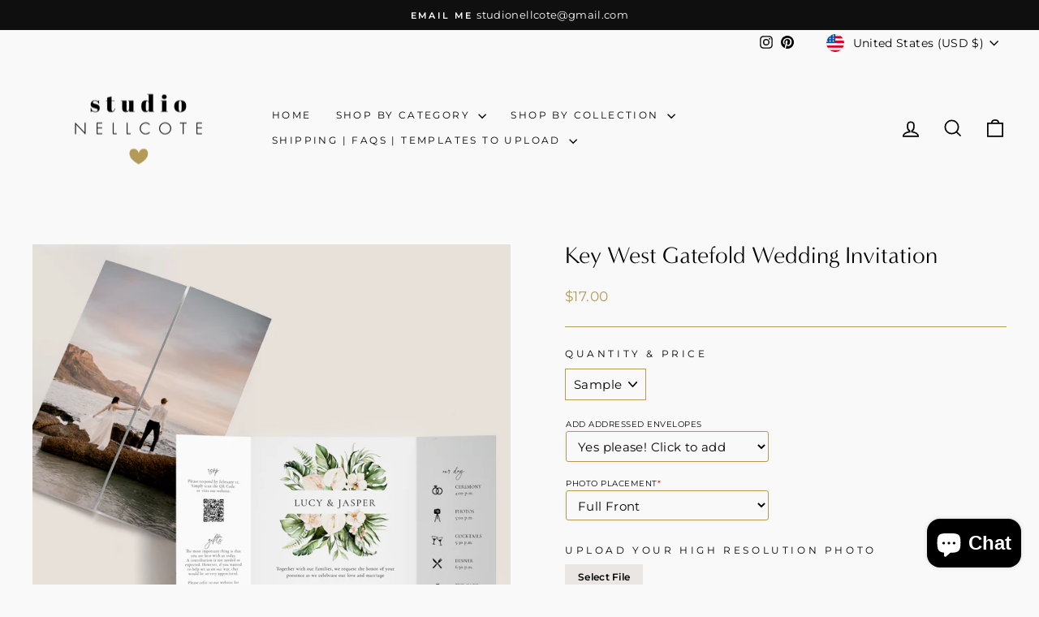

--- FILE ---
content_type: text/html; charset=utf-8
request_url: https://studionellcote.com/products/key-west-gatefold-invitation
body_size: 66229
content:
<!doctype html>
<html class="no-js" lang="en" dir="ltr">
<head>
   <meta name="google-site-verification" content="-e0LUVcZPXEQ2xHlZMoXjD8feHDnpQoV4jAVELqpxno" />
  <meta charset="utf-8">
  <meta http-equiv="X-UA-Compatible" content="IE=edge,chrome=1">
  <meta name="viewport" content="width=device-width,initial-scale=1">
  <meta name="theme-color" content="#b39a56">
  <link rel="canonical" href="https://studionellcote.com/products/key-west-gatefold-invitation">
  <link rel="preconnect" href="https://cdn.shopify.com" crossorigin>
  <link rel="preconnect" href="https://fonts.shopifycdn.com" crossorigin>
  <link rel="dns-prefetch" href="https://productreviews.shopifycdn.com">
  <link rel="dns-prefetch" href="https://ajax.googleapis.com">
  <link rel="dns-prefetch" href="https://maps.googleapis.com">
  <link rel="dns-prefetch" href="https://maps.gstatic.com"><link rel="shortcut icon" href="//studionellcote.com/cdn/shop/files/Favicon-01_32x32.png?v=1686201956" type="image/png" /><title>Key West Gatefold Wedding Invitation
&ndash; Studio Nellcote
</title>
<meta name="description" content="This beautiful watercolor Tropical Gatefold invitation lets your guests know all the important details of your event, all in one stunning little package. Perfect for your beach or destination wedding. Matching ItemsKey West Collection About the Product Invitation fold down to 5&quot; x 7&quot; to fit an A7 Envelope Each flap is "><meta property="og:site_name" content="Studio Nellcote">
  <meta property="og:url" content="https://studionellcote.com/products/key-west-gatefold-invitation">
  <meta property="og:title" content="Key West Gatefold Wedding Invitation">
  <meta property="og:type" content="product">
  <meta property="og:description" content="This beautiful watercolor Tropical Gatefold invitation lets your guests know all the important details of your event, all in one stunning little package. Perfect for your beach or destination wedding. Matching ItemsKey West Collection About the Product Invitation fold down to 5&quot; x 7&quot; to fit an A7 Envelope Each flap is "><meta property="og:image" content="http://studionellcote.com/cdn/shop/files/Key-West-Gatefold-Wedding-Invitation.jpg?v=1702017860">
    <meta property="og:image:secure_url" content="https://studionellcote.com/cdn/shop/files/Key-West-Gatefold-Wedding-Invitation.jpg?v=1702017860">
    <meta property="og:image:width" content="2048">
    <meta property="og:image:height" content="2048"><meta name="twitter:site" content="@">
  <meta name="twitter:card" content="summary_large_image">
  <meta name="twitter:title" content="Key West Gatefold Wedding Invitation">
  <meta name="twitter:description" content="This beautiful watercolor Tropical Gatefold invitation lets your guests know all the important details of your event, all in one stunning little package. Perfect for your beach or destination wedding. Matching ItemsKey West Collection About the Product Invitation fold down to 5&quot; x 7&quot; to fit an A7 Envelope Each flap is ">
<style data-shopify>@font-face {
  font-family: Jost;
  font-weight: 400;
  font-style: normal;
  font-display: swap;
  src: url("//studionellcote.com/cdn/fonts/jost/jost_n4.d47a1b6347ce4a4c9f437608011273009d91f2b7.woff2") format("woff2"),
       url("//studionellcote.com/cdn/fonts/jost/jost_n4.791c46290e672b3f85c3d1c651ef2efa3819eadd.woff") format("woff");
}

  @font-face {
  font-family: Montserrat;
  font-weight: 400;
  font-style: normal;
  font-display: swap;
  src: url("//studionellcote.com/cdn/fonts/montserrat/montserrat_n4.81949fa0ac9fd2021e16436151e8eaa539321637.woff2") format("woff2"),
       url("//studionellcote.com/cdn/fonts/montserrat/montserrat_n4.a6c632ca7b62da89c3594789ba828388aac693fe.woff") format("woff");
}


  @font-face {
  font-family: Montserrat;
  font-weight: 600;
  font-style: normal;
  font-display: swap;
  src: url("//studionellcote.com/cdn/fonts/montserrat/montserrat_n6.1326b3e84230700ef15b3a29fb520639977513e0.woff2") format("woff2"),
       url("//studionellcote.com/cdn/fonts/montserrat/montserrat_n6.652f051080eb14192330daceed8cd53dfdc5ead9.woff") format("woff");
}

  @font-face {
  font-family: Montserrat;
  font-weight: 400;
  font-style: italic;
  font-display: swap;
  src: url("//studionellcote.com/cdn/fonts/montserrat/montserrat_i4.5a4ea298b4789e064f62a29aafc18d41f09ae59b.woff2") format("woff2"),
       url("//studionellcote.com/cdn/fonts/montserrat/montserrat_i4.072b5869c5e0ed5b9d2021e4c2af132e16681ad2.woff") format("woff");
}

  @font-face {
  font-family: Montserrat;
  font-weight: 600;
  font-style: italic;
  font-display: swap;
  src: url("//studionellcote.com/cdn/fonts/montserrat/montserrat_i6.e90155dd2f004112a61c0322d66d1f59dadfa84b.woff2") format("woff2"),
       url("//studionellcote.com/cdn/fonts/montserrat/montserrat_i6.41470518d8e9d7f1bcdd29a447c2397e5393943f.woff") format("woff");
}

</style><link href="//studionellcote.com/cdn/shop/t/31/assets/theme.css?v=163919862575364738641744691161" rel="stylesheet" type="text/css" media="all" />
<style data-shopify>:root {
    --typeHeaderPrimary:'Minerva_Modern_Regular',Jost;
    --typeHeaderFallback: sans-serif;
    --typeHeaderSize: 34px;
    --typeHeaderWeight: 400;
    --typeHeaderLineHeight: 1;
    --typeHeaderSpacing: 0.0em;

    --typeBasePrimary:Montserrat;
    --typeBaseFallback:sans-serif;
    --typeBaseSize: 15px;
    --typeBaseWeight: 400;
    --typeBaseSpacing: 0.025em;
    --typeBaseLineHeight: 1.4;
    --typeBaselineHeightMinus01: 1.3;

    --typeCollectionTitle: 20px;

    --iconWeight: 4px;
    --iconLinecaps: miter;

    
        --buttonRadius: 0;
    

    --colorGridOverlayOpacity: 0.1;
    }

    .placeholder-content {
    background-image: linear-gradient(100deg, #ffffff 40%, #f7f7f7 63%, #ffffff 79%);
    }</style><script>
    document.documentElement.className = document.documentElement.className.replace('no-js', 'js');

    window.theme = window.theme || {};
    theme.routes = {
      home: "/",
      cart: "/cart.js",
      cartPage: "/cart",
      cartAdd: "/cart/add.js",
      cartChange: "/cart/change.js",
      search: "/search",
      predictiveSearch: "/search/suggest"
    };
    theme.strings = {
      soldOut: "Sold Out",
      unavailable: "Unavailable",
      inStockLabel: "In stock, ready to ship",
      oneStockLabel: "Low stock - [count] item left",
      otherStockLabel: "Low stock - [count] items left",
      willNotShipUntil: "Ready to ship [date]",
      willBeInStockAfter: "Back in stock [date]",
      waitingForStock: "Inventory on the way",
      savePrice: "Save [saved_amount]",
      cartEmpty: "Your cart is currently empty.",
      cartTermsConfirmation: "You must agree with the terms and conditions of sales to check out",
      searchCollections: "Collections",
      searchPages: "Pages",
      searchArticles: "Articles",
      productFrom: "from ",
      maxQuantity: "You can only have [quantity] of [title] in your cart."
    };
    theme.settings = {
      cartType: "drawer",
      isCustomerTemplate: false,
      moneyFormat: "${{amount}}",
      saveType: "dollar",
      productImageSize: "natural",
      productImageCover: false,
      predictiveSearch: true,
      predictiveSearchType: null,
      predictiveSearchVendor: false,
      predictiveSearchPrice: false,
      quickView: false,
      themeName: 'Impulse',
      themeVersion: "7.3.4"
    };
  </script>

  <script>window.performance && window.performance.mark && window.performance.mark('shopify.content_for_header.start');</script><meta id="shopify-digital-wallet" name="shopify-digital-wallet" content="/58275758271/digital_wallets/dialog">
<meta name="shopify-checkout-api-token" content="76f35d70d2714fa4595aceaeaea631ef">
<meta id="in-context-paypal-metadata" data-shop-id="58275758271" data-venmo-supported="false" data-environment="production" data-locale="en_US" data-paypal-v4="true" data-currency="USD">
<link rel="alternate" type="application/json+oembed" href="https://studionellcote.com/products/key-west-gatefold-invitation.oembed">
<script async="async" src="/checkouts/internal/preloads.js?locale=en-US"></script>
<link rel="preconnect" href="https://shop.app" crossorigin="anonymous">
<script async="async" src="https://shop.app/checkouts/internal/preloads.js?locale=en-US&shop_id=58275758271" crossorigin="anonymous"></script>
<script id="apple-pay-shop-capabilities" type="application/json">{"shopId":58275758271,"countryCode":"AU","currencyCode":"USD","merchantCapabilities":["supports3DS"],"merchantId":"gid:\/\/shopify\/Shop\/58275758271","merchantName":"Studio Nellcote","requiredBillingContactFields":["postalAddress","email"],"requiredShippingContactFields":["postalAddress","email"],"shippingType":"shipping","supportedNetworks":["visa","masterCard","amex","jcb"],"total":{"type":"pending","label":"Studio Nellcote","amount":"1.00"},"shopifyPaymentsEnabled":true,"supportsSubscriptions":true}</script>
<script id="shopify-features" type="application/json">{"accessToken":"76f35d70d2714fa4595aceaeaea631ef","betas":["rich-media-storefront-analytics"],"domain":"studionellcote.com","predictiveSearch":true,"shopId":58275758271,"locale":"en"}</script>
<script>var Shopify = Shopify || {};
Shopify.shop = "jtsjlj140505.myshopify.com";
Shopify.locale = "en";
Shopify.currency = {"active":"USD","rate":"1.0"};
Shopify.country = "US";
Shopify.theme = {"name":"Impulse","id":132513595583,"schema_name":"Impulse","schema_version":"7.3.4","theme_store_id":857,"role":"main"};
Shopify.theme.handle = "null";
Shopify.theme.style = {"id":null,"handle":null};
Shopify.cdnHost = "studionellcote.com/cdn";
Shopify.routes = Shopify.routes || {};
Shopify.routes.root = "/";</script>
<script type="module">!function(o){(o.Shopify=o.Shopify||{}).modules=!0}(window);</script>
<script>!function(o){function n(){var o=[];function n(){o.push(Array.prototype.slice.apply(arguments))}return n.q=o,n}var t=o.Shopify=o.Shopify||{};t.loadFeatures=n(),t.autoloadFeatures=n()}(window);</script>
<script>
  window.ShopifyPay = window.ShopifyPay || {};
  window.ShopifyPay.apiHost = "shop.app\/pay";
  window.ShopifyPay.redirectState = null;
</script>
<script id="shop-js-analytics" type="application/json">{"pageType":"product"}</script>
<script defer="defer" async type="module" src="//studionellcote.com/cdn/shopifycloud/shop-js/modules/v2/client.init-shop-cart-sync_C5BV16lS.en.esm.js"></script>
<script defer="defer" async type="module" src="//studionellcote.com/cdn/shopifycloud/shop-js/modules/v2/chunk.common_CygWptCX.esm.js"></script>
<script type="module">
  await import("//studionellcote.com/cdn/shopifycloud/shop-js/modules/v2/client.init-shop-cart-sync_C5BV16lS.en.esm.js");
await import("//studionellcote.com/cdn/shopifycloud/shop-js/modules/v2/chunk.common_CygWptCX.esm.js");

  window.Shopify.SignInWithShop?.initShopCartSync?.({"fedCMEnabled":true,"windoidEnabled":true});

</script>
<script>
  window.Shopify = window.Shopify || {};
  if (!window.Shopify.featureAssets) window.Shopify.featureAssets = {};
  window.Shopify.featureAssets['shop-js'] = {"shop-cart-sync":["modules/v2/client.shop-cart-sync_ZFArdW7E.en.esm.js","modules/v2/chunk.common_CygWptCX.esm.js"],"init-fed-cm":["modules/v2/client.init-fed-cm_CmiC4vf6.en.esm.js","modules/v2/chunk.common_CygWptCX.esm.js"],"shop-button":["modules/v2/client.shop-button_tlx5R9nI.en.esm.js","modules/v2/chunk.common_CygWptCX.esm.js"],"shop-cash-offers":["modules/v2/client.shop-cash-offers_DOA2yAJr.en.esm.js","modules/v2/chunk.common_CygWptCX.esm.js","modules/v2/chunk.modal_D71HUcav.esm.js"],"init-windoid":["modules/v2/client.init-windoid_sURxWdc1.en.esm.js","modules/v2/chunk.common_CygWptCX.esm.js"],"shop-toast-manager":["modules/v2/client.shop-toast-manager_ClPi3nE9.en.esm.js","modules/v2/chunk.common_CygWptCX.esm.js"],"init-shop-email-lookup-coordinator":["modules/v2/client.init-shop-email-lookup-coordinator_B8hsDcYM.en.esm.js","modules/v2/chunk.common_CygWptCX.esm.js"],"init-shop-cart-sync":["modules/v2/client.init-shop-cart-sync_C5BV16lS.en.esm.js","modules/v2/chunk.common_CygWptCX.esm.js"],"avatar":["modules/v2/client.avatar_BTnouDA3.en.esm.js"],"pay-button":["modules/v2/client.pay-button_FdsNuTd3.en.esm.js","modules/v2/chunk.common_CygWptCX.esm.js"],"init-customer-accounts":["modules/v2/client.init-customer-accounts_DxDtT_ad.en.esm.js","modules/v2/client.shop-login-button_C5VAVYt1.en.esm.js","modules/v2/chunk.common_CygWptCX.esm.js","modules/v2/chunk.modal_D71HUcav.esm.js"],"init-shop-for-new-customer-accounts":["modules/v2/client.init-shop-for-new-customer-accounts_ChsxoAhi.en.esm.js","modules/v2/client.shop-login-button_C5VAVYt1.en.esm.js","modules/v2/chunk.common_CygWptCX.esm.js","modules/v2/chunk.modal_D71HUcav.esm.js"],"shop-login-button":["modules/v2/client.shop-login-button_C5VAVYt1.en.esm.js","modules/v2/chunk.common_CygWptCX.esm.js","modules/v2/chunk.modal_D71HUcav.esm.js"],"init-customer-accounts-sign-up":["modules/v2/client.init-customer-accounts-sign-up_CPSyQ0Tj.en.esm.js","modules/v2/client.shop-login-button_C5VAVYt1.en.esm.js","modules/v2/chunk.common_CygWptCX.esm.js","modules/v2/chunk.modal_D71HUcav.esm.js"],"shop-follow-button":["modules/v2/client.shop-follow-button_Cva4Ekp9.en.esm.js","modules/v2/chunk.common_CygWptCX.esm.js","modules/v2/chunk.modal_D71HUcav.esm.js"],"checkout-modal":["modules/v2/client.checkout-modal_BPM8l0SH.en.esm.js","modules/v2/chunk.common_CygWptCX.esm.js","modules/v2/chunk.modal_D71HUcav.esm.js"],"lead-capture":["modules/v2/client.lead-capture_Bi8yE_yS.en.esm.js","modules/v2/chunk.common_CygWptCX.esm.js","modules/v2/chunk.modal_D71HUcav.esm.js"],"shop-login":["modules/v2/client.shop-login_D6lNrXab.en.esm.js","modules/v2/chunk.common_CygWptCX.esm.js","modules/v2/chunk.modal_D71HUcav.esm.js"],"payment-terms":["modules/v2/client.payment-terms_CZxnsJam.en.esm.js","modules/v2/chunk.common_CygWptCX.esm.js","modules/v2/chunk.modal_D71HUcav.esm.js"]};
</script>
<script>(function() {
  var isLoaded = false;
  function asyncLoad() {
    if (isLoaded) return;
    isLoaded = true;
    var urls = ["https:\/\/assets.getuploadkit.com\/assets\/uploadkit-client.js?shop=jtsjlj140505.myshopify.com"];
    for (var i = 0; i < urls.length; i++) {
      var s = document.createElement('script');
      s.type = 'text/javascript';
      s.async = true;
      s.src = urls[i];
      var x = document.getElementsByTagName('script')[0];
      x.parentNode.insertBefore(s, x);
    }
  };
  if(window.attachEvent) {
    window.attachEvent('onload', asyncLoad);
  } else {
    window.addEventListener('load', asyncLoad, false);
  }
})();</script>
<script id="__st">var __st={"a":58275758271,"offset":37800,"reqid":"f6d67024-3843-4dea-ae4a-d435450484df-1768716912","pageurl":"studionellcote.com\/products\/key-west-gatefold-invitation","u":"de9a9bdd24ff","p":"product","rtyp":"product","rid":7461254463679};</script>
<script>window.ShopifyPaypalV4VisibilityTracking = true;</script>
<script id="captcha-bootstrap">!function(){'use strict';const t='contact',e='account',n='new_comment',o=[[t,t],['blogs',n],['comments',n],[t,'customer']],c=[[e,'customer_login'],[e,'guest_login'],[e,'recover_customer_password'],[e,'create_customer']],r=t=>t.map((([t,e])=>`form[action*='/${t}']:not([data-nocaptcha='true']) input[name='form_type'][value='${e}']`)).join(','),a=t=>()=>t?[...document.querySelectorAll(t)].map((t=>t.form)):[];function s(){const t=[...o],e=r(t);return a(e)}const i='password',u='form_key',d=['recaptcha-v3-token','g-recaptcha-response','h-captcha-response',i],f=()=>{try{return window.sessionStorage}catch{return}},m='__shopify_v',_=t=>t.elements[u];function p(t,e,n=!1){try{const o=window.sessionStorage,c=JSON.parse(o.getItem(e)),{data:r}=function(t){const{data:e,action:n}=t;return t[m]||n?{data:e,action:n}:{data:t,action:n}}(c);for(const[e,n]of Object.entries(r))t.elements[e]&&(t.elements[e].value=n);n&&o.removeItem(e)}catch(o){console.error('form repopulation failed',{error:o})}}const l='form_type',E='cptcha';function T(t){t.dataset[E]=!0}const w=window,h=w.document,L='Shopify',v='ce_forms',y='captcha';let A=!1;((t,e)=>{const n=(g='f06e6c50-85a8-45c8-87d0-21a2b65856fe',I='https://cdn.shopify.com/shopifycloud/storefront-forms-hcaptcha/ce_storefront_forms_captcha_hcaptcha.v1.5.2.iife.js',D={infoText:'Protected by hCaptcha',privacyText:'Privacy',termsText:'Terms'},(t,e,n)=>{const o=w[L][v],c=o.bindForm;if(c)return c(t,g,e,D).then(n);var r;o.q.push([[t,g,e,D],n]),r=I,A||(h.body.append(Object.assign(h.createElement('script'),{id:'captcha-provider',async:!0,src:r})),A=!0)});var g,I,D;w[L]=w[L]||{},w[L][v]=w[L][v]||{},w[L][v].q=[],w[L][y]=w[L][y]||{},w[L][y].protect=function(t,e){n(t,void 0,e),T(t)},Object.freeze(w[L][y]),function(t,e,n,w,h,L){const[v,y,A,g]=function(t,e,n){const i=e?o:[],u=t?c:[],d=[...i,...u],f=r(d),m=r(i),_=r(d.filter((([t,e])=>n.includes(e))));return[a(f),a(m),a(_),s()]}(w,h,L),I=t=>{const e=t.target;return e instanceof HTMLFormElement?e:e&&e.form},D=t=>v().includes(t);t.addEventListener('submit',(t=>{const e=I(t);if(!e)return;const n=D(e)&&!e.dataset.hcaptchaBound&&!e.dataset.recaptchaBound,o=_(e),c=g().includes(e)&&(!o||!o.value);(n||c)&&t.preventDefault(),c&&!n&&(function(t){try{if(!f())return;!function(t){const e=f();if(!e)return;const n=_(t);if(!n)return;const o=n.value;o&&e.removeItem(o)}(t);const e=Array.from(Array(32),(()=>Math.random().toString(36)[2])).join('');!function(t,e){_(t)||t.append(Object.assign(document.createElement('input'),{type:'hidden',name:u})),t.elements[u].value=e}(t,e),function(t,e){const n=f();if(!n)return;const o=[...t.querySelectorAll(`input[type='${i}']`)].map((({name:t})=>t)),c=[...d,...o],r={};for(const[a,s]of new FormData(t).entries())c.includes(a)||(r[a]=s);n.setItem(e,JSON.stringify({[m]:1,action:t.action,data:r}))}(t,e)}catch(e){console.error('failed to persist form',e)}}(e),e.submit())}));const S=(t,e)=>{t&&!t.dataset[E]&&(n(t,e.some((e=>e===t))),T(t))};for(const o of['focusin','change'])t.addEventListener(o,(t=>{const e=I(t);D(e)&&S(e,y())}));const B=e.get('form_key'),M=e.get(l),P=B&&M;t.addEventListener('DOMContentLoaded',(()=>{const t=y();if(P)for(const e of t)e.elements[l].value===M&&p(e,B);[...new Set([...A(),...v().filter((t=>'true'===t.dataset.shopifyCaptcha))])].forEach((e=>S(e,t)))}))}(h,new URLSearchParams(w.location.search),n,t,e,['guest_login'])})(!0,!0)}();</script>
<script integrity="sha256-4kQ18oKyAcykRKYeNunJcIwy7WH5gtpwJnB7kiuLZ1E=" data-source-attribution="shopify.loadfeatures" defer="defer" src="//studionellcote.com/cdn/shopifycloud/storefront/assets/storefront/load_feature-a0a9edcb.js" crossorigin="anonymous"></script>
<script crossorigin="anonymous" defer="defer" src="//studionellcote.com/cdn/shopifycloud/storefront/assets/shopify_pay/storefront-65b4c6d7.js?v=20250812"></script>
<script data-source-attribution="shopify.dynamic_checkout.dynamic.init">var Shopify=Shopify||{};Shopify.PaymentButton=Shopify.PaymentButton||{isStorefrontPortableWallets:!0,init:function(){window.Shopify.PaymentButton.init=function(){};var t=document.createElement("script");t.src="https://studionellcote.com/cdn/shopifycloud/portable-wallets/latest/portable-wallets.en.js",t.type="module",document.head.appendChild(t)}};
</script>
<script data-source-attribution="shopify.dynamic_checkout.buyer_consent">
  function portableWalletsHideBuyerConsent(e){var t=document.getElementById("shopify-buyer-consent"),n=document.getElementById("shopify-subscription-policy-button");t&&n&&(t.classList.add("hidden"),t.setAttribute("aria-hidden","true"),n.removeEventListener("click",e))}function portableWalletsShowBuyerConsent(e){var t=document.getElementById("shopify-buyer-consent"),n=document.getElementById("shopify-subscription-policy-button");t&&n&&(t.classList.remove("hidden"),t.removeAttribute("aria-hidden"),n.addEventListener("click",e))}window.Shopify?.PaymentButton&&(window.Shopify.PaymentButton.hideBuyerConsent=portableWalletsHideBuyerConsent,window.Shopify.PaymentButton.showBuyerConsent=portableWalletsShowBuyerConsent);
</script>
<script data-source-attribution="shopify.dynamic_checkout.cart.bootstrap">document.addEventListener("DOMContentLoaded",(function(){function t(){return document.querySelector("shopify-accelerated-checkout-cart, shopify-accelerated-checkout")}if(t())Shopify.PaymentButton.init();else{new MutationObserver((function(e,n){t()&&(Shopify.PaymentButton.init(),n.disconnect())})).observe(document.body,{childList:!0,subtree:!0})}}));
</script>
<link id="shopify-accelerated-checkout-styles" rel="stylesheet" media="screen" href="https://studionellcote.com/cdn/shopifycloud/portable-wallets/latest/accelerated-checkout-backwards-compat.css" crossorigin="anonymous">
<style id="shopify-accelerated-checkout-cart">
        #shopify-buyer-consent {
  margin-top: 1em;
  display: inline-block;
  width: 100%;
}

#shopify-buyer-consent.hidden {
  display: none;
}

#shopify-subscription-policy-button {
  background: none;
  border: none;
  padding: 0;
  text-decoration: underline;
  font-size: inherit;
  cursor: pointer;
}

#shopify-subscription-policy-button::before {
  box-shadow: none;
}

      </style>

<script>window.performance && window.performance.mark && window.performance.mark('shopify.content_for_header.end');</script>

  <script src="//studionellcote.com/cdn/shop/t/31/assets/vendor-scripts-v11.js" defer="defer"></script><link rel="stylesheet" href="//studionellcote.com/cdn/shop/t/31/assets/country-flags.css"><script src="//studionellcote.com/cdn/shop/t/31/assets/theme.js?v=166915889540206656921686801432" defer="defer"></script>
  <!-- Start: AvisPlus -->
  <script src="https://code.jquery.com/jquery-3.6.0.min.js" integrity="sha256-/xUj+3OJU5yExlq6GSYGSHk7tPXikynS7ogEvDej/m4=" crossorigin="anonymous" defer="defer"></script>
  <script src="//studionellcote.com/cdn/shop/t/31/assets/avisplus-product-options-custom.js?v=61868751623567694041702003316" defer="defer"></script>
  <!-- End: AvisPlus -->
<!-- BEGIN app block: shopify://apps/avis-product-options/blocks/avisplus-product-options/e076618e-4c9c-447f-ad6d-4f1577799c29 -->


<script>
    window.OpusNoShadowRoot=true;
    window.apo_js_loaded={options:!1,style_collection:!1,style_product:!1,minicart:!1};
    window.ap_front_settings = {
      root_api:"https://apo-api.avisplus.io/",
      check_on: {add_to_cart: false, check_out: false},
      page_type: "product",
      shop_id: "58275758271",
      money_format: "${{amount}}",
      money_with_currency_format: "${{amount}} USD",
      icon_tooltip: "https://cdn.shopify.com/extensions/019bcf58-a117-7062-8b45-fbe736070fa3/avis-options-v1.7.134.31/assets/tooltip.svg",
      currency_code: '',
      url_jquery: "https://cdn.shopify.com/extensions/019bcf58-a117-7062-8b45-fbe736070fa3/avis-options-v1.7.134.31/assets/jquery-3.6.0.min.js",
      theme_name: "",
      customer: null ,
      customer_order_count: ``,
      curCountryCode: `US`,
      url_css_date: "https://cdn.shopify.com/extensions/019bcf58-a117-7062-8b45-fbe736070fa3/avis-options-v1.7.134.31/assets/apo-date.min.css",
      url_css_main_v1: "https://cdn.shopify.com/extensions/019bcf58-a117-7062-8b45-fbe736070fa3/avis-options-v1.7.134.31/assets/apo-product-options_v1.min.css",
      url_css_main_v2: "https://cdn.shopify.com/extensions/019bcf58-a117-7062-8b45-fbe736070fa3/avis-options-v1.7.134.31/assets/apo-product-options_v2.min.css",
      joinAddCharge: "|",
      cart_collections: [],
      inventories: {},
      product_info: {
        product: {"id":7461254463679,"title":"Key West Gatefold Wedding Invitation","handle":"key-west-gatefold-invitation","description":"\u003cp\u003e\u003cspan\u003eThis beautiful watercolor Tropical Gatefold invitation lets your guests know all the important details of your event, all in one stunning little package. Perfect for your beach or destination wedding.\u003c\/span\u003e\u003c\/p\u003e\n\u003ch3\u003e\u003cspan\u003e\u003cspan style=\"color: #000000;\" mce-data-marked=\"1\"\u003eMatching Items\u003c\/span\u003e\u003cbr\u003e\u003cspan style=\"color: #b39a56;\"\u003e\u003ca title=\"Key West Collection\" href=\"https:\/\/studionellcote.com\/collections\/key-west\" style=\"color: #b39a56;\"\u003e\u003cspan color=\"#b49b54\"\u003eKey West Collection\u003c\/span\u003e\u003c\/a\u003e\u003c\/span\u003e\u003cbr\u003e\u003c\/span\u003e\u003c\/h3\u003e\n\u003ch3\u003e\u003cspan style=\"color: #000000;\"\u003e\u003cspan color=\"#b49b54\"\u003eAbout the Product\u003c\/span\u003e\u003c\/span\u003e\u003c\/h3\u003e\n\u003cul\u003e\n\u003cli\u003e\u003cspan style=\"color: #000000;\"\u003e\u003cspan data-mce-fragment=\"1\"\u003eInvitation fold down to 5\" x 7\" to fit an A7 Envelope\u003c\/span\u003e\u003c\/span\u003e\u003c\/li\u003e\n\u003cli\u003e\u003cspan style=\"color: #000000;\"\u003e\u003cspan data-mce-fragment=\"1\"\u003eEach flap is 2.5\" x 7\" with the center main invitation being 5\" x 7\"\u003c\/span\u003e\u003c\/span\u003e\u003c\/li\u003e\n\u003cli\u003e\u003cspan color=\"#000000\" style=\"color: #000000;\"\u003eWe can include your high-resolution photo - just advise your ideal placement - whether it be on the left or right flaps, or even across both. You can upload it above, or email it to us.\u003c\/span\u003e\u003c\/li\u003e\n\u003cli\u003e\u003cspan style=\"color: #000000;\"\u003e\u003cspan data-mce-fragment=\"1\"\u003eWe can create QR codes to link your guests to the RSVP section on your wedding website, or anywhere else you would like to take them.\u003c\/span\u003e\u003c\/span\u003e\u003c\/li\u003e\n\u003cli\u003e\u003cspan style=\"color: #000000;\"\u003e\u003cspan data-mce-fragment=\"1\"\u003eInclude any information that you would like, these invitations are entirely customized to your requirements.\u003c\/span\u003e\u003c\/span\u003e\u003c\/li\u003e\n\u003cli\u003e\u003cspan\u003eTo ensure that your invitations arrive in pristine condition, they will be shipped flat but with score marks for easy folding.\u003c\/span\u003e\u003c\/li\u003e\n\u003c\/ul\u003e\n\u003ch3\u003eSample\u003cbr\u003e\n\u003c\/h3\u003e\n\u003cp\u003eShould you decide to order a sample, I am happy to include your names and high-res photo for the sample but all other information is\u003cstrong\u003e\u003cspan\u003e \u003c\/span\u003egeneric\u003c\/strong\u003e.\u003c\/p\u003e\n\u003ch3\u003eYour Personalized Information\u003cbr\u003e\n\u003c\/h3\u003e\n\u003cp\u003eFor the Gatefold Invitation\u003c\/p\u003e\n\u003cul\u003e\n\u003cli\u003ePlease see the \u003cspan style=\"color: #b39a56;\"\u003e\u003ca href=\"https:\/\/cdn.shopify.com\/s\/files\/1\/0582\/7575\/8271\/files\/Gatefold_Wording_Template.docx?v=1677656421\" style=\"color: #b39a56;\"\u003eGatefold Wording Template here\u003c\/a\u003e\u003c\/span\u003e. You can download this, edit it, and upload above, or email it to studionellcote@gmail.com\u003c\/li\u003e\n\u003cli\u003eOr, if you already have your wording in a document, email that (include your name and Order Number as header) to studionellcote@gmail.com\u003c\/li\u003e\n\u003c\/ul\u003e\n\u003cp\u003eFor the High-Resolution Photo\u003c\/p\u003e\n\u003cul\u003e\n\u003cli\u003eEither upload it above, or email it to studionellcote@gmail.com\u003c\/li\u003e\n\u003cli\u003eIdeally, the photo is 300 dpi. If you are unsure, feel free to email us at studionellcote@gmail.com and we would be happy to check it for you.\u003c\/li\u003e\n\u003c\/ul\u003e\n\u003cp\u003eFor the Matching Envelopes Add-on\u003c\/p\u003e\n\u003cul\u003e\n\u003cli\u003ePlease see the \u003cspan style=\"color: #b49b55;\"\u003e\u003ca href=\"https:\/\/cdn.shopify.com\/s\/files\/1\/0582\/7575\/8271\/files\/EXAMPLE_DATA_BASE_for_Clients.xls?v=1677809561\" style=\"color: #b49b55;\"\u003eExcel Template here\u003c\/a\u003e\u003c\/span\u003e\u003cspan data-mce-fragment=\"1\"\u003e.\u003c\/span\u003e \u003cspan data-mce-fragment=\"1\"\u003eYou can download this, edit it, and then upload it above or email it to\u003c\/span\u003e\u003cspan data-mce-fragment=\"1\"\u003e studionellcote@gmail.com\u003c\/span\u003e\n\u003c\/li\u003e\n\u003cli\u003eOr,\u003cspan\u003e \u003c\/span\u003eif you already have your wording in an Excel document, email that (include your name and Order Number as header) to\u003cspan\u003e \u003c\/span\u003estudionellcote@gmail.com\u003c\/li\u003e\n\u003cli\u003eIf you are using \"Numbers\", please Export it to Excel before sending\u003c\/li\u003e\n\u003cli\u003eInclude your Return Name and Address\u003c\/li\u003e\n\u003c\/ul\u003e\n\u003ch3\u003eQuestions?\u003cbr\u003e\n\u003c\/h3\u003e\n\u003cp\u003eEmail me! \u003cbr\u003estudionellcote@gmail.com\u003c\/p\u003e\n\u003ch3\u003ePlease Note\u003cbr\u003e\n\u003c\/h3\u003e\n\u003cul\u003e\n\u003cli\u003eAfter purchase, we will prepare a digital proof and email it to the email address you provide at checkout. \u003c\/li\u003e\n\u003cli\u003ePrinting will commence only after the proof is approved.\u003c\/li\u003e\n\u003c\/ul\u003e\n\u003cspan data-mce-fragment=\"1\"\u003e© Copyright of Studio Nellcote\u003c\/span\u003e \u003cbr\u003e\u003cbr\u003e\n\u003cp\u003e \u003cbr\u003e\u003c\/p\u003e\n\u003cp\u003e \u003c\/p\u003e","published_at":"2023-03-15T09:21:35+10:30","created_at":"2023-03-15T09:21:35+10:30","vendor":"Studio Nellcote","type":"Wedding Invitation","tags":["Beach Wedding","Destination Wedding","Destination Wedding Gatefold","Detailed Wedding Invitation","Excel","Folded Wedding Invitation","Gate Fold","Gatefold","Gatefold Wedding Invitation","high res photo","Key West","QR Code RSVP","Script Gatefold","Tropical Gatefold","Unique Wedding Invitation","Wedding Invitation","Wording"],"price":1700,"price_min":1700,"price_max":95000,"available":true,"price_varies":true,"compare_at_price":null,"compare_at_price_min":0,"compare_at_price_max":0,"compare_at_price_varies":false,"variants":[{"id":42400309772479,"title":"Sample","option1":"Sample","option2":null,"option3":null,"sku":"","requires_shipping":true,"taxable":true,"featured_image":null,"available":true,"name":"Key West Gatefold Wedding Invitation - Sample","public_title":"Sample","options":["Sample"],"price":1700,"weight":0,"compare_at_price":null,"inventory_management":"shopify","barcode":"","requires_selling_plan":false,"selling_plan_allocations":[]},{"id":42368101580991,"title":"30","option1":"30","option2":null,"option3":null,"sku":"","requires_shipping":true,"taxable":true,"featured_image":null,"available":true,"name":"Key West Gatefold Wedding Invitation - 30","public_title":"30","options":["30"],"price":17500,"weight":0,"compare_at_price":null,"inventory_management":"shopify","barcode":"","requires_selling_plan":false,"selling_plan_allocations":[]},{"id":42368101613759,"title":"40","option1":"40","option2":null,"option3":null,"sku":"","requires_shipping":true,"taxable":true,"featured_image":null,"available":true,"name":"Key West Gatefold Wedding Invitation - 40","public_title":"40","options":["40"],"price":19900,"weight":0,"compare_at_price":null,"inventory_management":"shopify","barcode":"","requires_selling_plan":false,"selling_plan_allocations":[]},{"id":42368101646527,"title":"50","option1":"50","option2":null,"option3":null,"sku":"","requires_shipping":true,"taxable":true,"featured_image":null,"available":true,"name":"Key West Gatefold Wedding Invitation - 50","public_title":"50","options":["50"],"price":22400,"weight":0,"compare_at_price":null,"inventory_management":"shopify","barcode":"","requires_selling_plan":false,"selling_plan_allocations":[]},{"id":42368101679295,"title":"60","option1":"60","option2":null,"option3":null,"sku":"","requires_shipping":true,"taxable":true,"featured_image":null,"available":true,"name":"Key West Gatefold Wedding Invitation - 60","public_title":"60","options":["60"],"price":24200,"weight":0,"compare_at_price":null,"inventory_management":"shopify","barcode":"","requires_selling_plan":false,"selling_plan_allocations":[]},{"id":42368101712063,"title":"70","option1":"70","option2":null,"option3":null,"sku":"","requires_shipping":true,"taxable":true,"featured_image":null,"available":true,"name":"Key West Gatefold Wedding Invitation - 70","public_title":"70","options":["70"],"price":25900,"weight":0,"compare_at_price":null,"inventory_management":"shopify","barcode":"","requires_selling_plan":false,"selling_plan_allocations":[]},{"id":42368101744831,"title":"80","option1":"80","option2":null,"option3":null,"sku":"","requires_shipping":true,"taxable":true,"featured_image":null,"available":true,"name":"Key West Gatefold Wedding Invitation - 80","public_title":"80","options":["80"],"price":27300,"weight":0,"compare_at_price":null,"inventory_management":"shopify","barcode":"","requires_selling_plan":false,"selling_plan_allocations":[]},{"id":42368101777599,"title":"90","option1":"90","option2":null,"option3":null,"sku":"","requires_shipping":true,"taxable":true,"featured_image":null,"available":true,"name":"Key West Gatefold Wedding Invitation - 90","public_title":"90","options":["90"],"price":29500,"weight":0,"compare_at_price":null,"inventory_management":"shopify","barcode":"","requires_selling_plan":false,"selling_plan_allocations":[]},{"id":42368101810367,"title":"100","option1":"100","option2":null,"option3":null,"sku":"","requires_shipping":true,"taxable":true,"featured_image":null,"available":true,"name":"Key West Gatefold Wedding Invitation - 100","public_title":"100","options":["100"],"price":32000,"weight":0,"compare_at_price":null,"inventory_management":"shopify","barcode":"","requires_selling_plan":false,"selling_plan_allocations":[]},{"id":42368101843135,"title":"120","option1":"120","option2":null,"option3":null,"sku":"","requires_shipping":true,"taxable":true,"featured_image":null,"available":true,"name":"Key West Gatefold Wedding Invitation - 120","public_title":"120","options":["120"],"price":35000,"weight":0,"compare_at_price":null,"inventory_management":"shopify","barcode":"","requires_selling_plan":false,"selling_plan_allocations":[]},{"id":42368101875903,"title":"140","option1":"140","option2":null,"option3":null,"sku":"","requires_shipping":true,"taxable":true,"featured_image":null,"available":true,"name":"Key West Gatefold Wedding Invitation - 140","public_title":"140","options":["140"],"price":37500,"weight":0,"compare_at_price":null,"inventory_management":"shopify","barcode":"","requires_selling_plan":false,"selling_plan_allocations":[]},{"id":42368101908671,"title":"160","option1":"160","option2":null,"option3":null,"sku":"","requires_shipping":true,"taxable":true,"featured_image":null,"available":true,"name":"Key West Gatefold Wedding Invitation - 160","public_title":"160","options":["160"],"price":39800,"weight":0,"compare_at_price":null,"inventory_management":"shopify","barcode":"","requires_selling_plan":false,"selling_plan_allocations":[]},{"id":42368101941439,"title":"180","option1":"180","option2":null,"option3":null,"sku":"","requires_shipping":true,"taxable":true,"featured_image":null,"available":true,"name":"Key West Gatefold Wedding Invitation - 180","public_title":"180","options":["180"],"price":42800,"weight":0,"compare_at_price":null,"inventory_management":"shopify","barcode":"","requires_selling_plan":false,"selling_plan_allocations":[]},{"id":42368101974207,"title":"200","option1":"200","option2":null,"option3":null,"sku":"","requires_shipping":true,"taxable":true,"featured_image":null,"available":true,"name":"Key West Gatefold Wedding Invitation - 200","public_title":"200","options":["200"],"price":46000,"weight":0,"compare_at_price":null,"inventory_management":"shopify","barcode":"","requires_selling_plan":false,"selling_plan_allocations":[]},{"id":42368102006975,"title":"250","option1":"250","option2":null,"option3":null,"sku":"","requires_shipping":true,"taxable":true,"featured_image":null,"available":true,"name":"Key West Gatefold Wedding Invitation - 250","public_title":"250","options":["250"],"price":55000,"weight":0,"compare_at_price":null,"inventory_management":"shopify","barcode":"","requires_selling_plan":false,"selling_plan_allocations":[]},{"id":42368102039743,"title":"300","option1":"300","option2":null,"option3":null,"sku":"","requires_shipping":true,"taxable":true,"featured_image":null,"available":true,"name":"Key West Gatefold Wedding Invitation - 300","public_title":"300","options":["300"],"price":62000,"weight":0,"compare_at_price":null,"inventory_management":"shopify","barcode":"","requires_selling_plan":false,"selling_plan_allocations":[]},{"id":42368102072511,"title":"350","option1":"350","option2":null,"option3":null,"sku":"","requires_shipping":true,"taxable":true,"featured_image":null,"available":true,"name":"Key West Gatefold Wedding Invitation - 350","public_title":"350","options":["350"],"price":70000,"weight":0,"compare_at_price":null,"inventory_management":"shopify","barcode":"","requires_selling_plan":false,"selling_plan_allocations":[]},{"id":42368102105279,"title":"400","option1":"400","option2":null,"option3":null,"sku":"","requires_shipping":true,"taxable":true,"featured_image":null,"available":true,"name":"Key West Gatefold Wedding Invitation - 400","public_title":"400","options":["400"],"price":82000,"weight":0,"compare_at_price":null,"inventory_management":"shopify","barcode":"","requires_selling_plan":false,"selling_plan_allocations":[]},{"id":42368102138047,"title":"500","option1":"500","option2":null,"option3":null,"sku":"","requires_shipping":true,"taxable":true,"featured_image":null,"available":true,"name":"Key West Gatefold Wedding Invitation - 500","public_title":"500","options":["500"],"price":95000,"weight":0,"compare_at_price":null,"inventory_management":"shopify","barcode":"","requires_selling_plan":false,"selling_plan_allocations":[]}],"images":["\/\/studionellcote.com\/cdn\/shop\/files\/Key-West-Gatefold-Wedding-Invitation.jpg?v=1702017860","\/\/studionellcote.com\/cdn\/shop\/files\/GF-PHOTO-PLACEMENT-2048-x-2048_12893655-3d4c-48a6-b812-36d20e617bf3.jpg?v=1702017860","\/\/studionellcote.com\/cdn\/shop\/files\/Inside-View-Key-West.jpg?v=1702017860","\/\/studionellcote.com\/cdn\/shop\/files\/Outside-View-Key-West.jpg?v=1702017860","\/\/studionellcote.com\/cdn\/shop\/files\/Back-View-Key-West.jpg?v=1702017860","\/\/studionellcote.com\/cdn\/shop\/files\/Key-West-Matching-Envelopes.jpg?v=1702017860","\/\/studionellcote.com\/cdn\/shop\/files\/ICONS_07a7274e-b9d3-4da0-8ca9-71bcea681b99.jpg?v=1702017850"],"featured_image":"\/\/studionellcote.com\/cdn\/shop\/files\/Key-West-Gatefold-Wedding-Invitation.jpg?v=1702017860","options":["Quantity \u0026 Price"],"media":[{"alt":"Couple on a beautiful beach Gatefold Wedding Invitation Key West","id":27887815229631,"position":1,"preview_image":{"aspect_ratio":1.0,"height":2048,"width":2048,"src":"\/\/studionellcote.com\/cdn\/shop\/files\/Key-West-Gatefold-Wedding-Invitation.jpg?v=1702017860"},"aspect_ratio":1.0,"height":2048,"media_type":"image","src":"\/\/studionellcote.com\/cdn\/shop\/files\/Key-West-Gatefold-Wedding-Invitation.jpg?v=1702017860","width":2048},{"alt":null,"id":27887815459007,"position":2,"preview_image":{"aspect_ratio":1.0,"height":2048,"width":2048,"src":"\/\/studionellcote.com\/cdn\/shop\/files\/GF-PHOTO-PLACEMENT-2048-x-2048_12893655-3d4c-48a6-b812-36d20e617bf3.jpg?v=1702017860"},"aspect_ratio":1.0,"height":2048,"media_type":"image","src":"\/\/studionellcote.com\/cdn\/shop\/files\/GF-PHOTO-PLACEMENT-2048-x-2048_12893655-3d4c-48a6-b812-36d20e617bf3.jpg?v=1702017860","width":2048},{"alt":null,"id":27887815196863,"position":3,"preview_image":{"aspect_ratio":1.0,"height":2048,"width":2048,"src":"\/\/studionellcote.com\/cdn\/shop\/files\/Inside-View-Key-West.jpg?v=1702017860"},"aspect_ratio":1.0,"height":2048,"media_type":"image","src":"\/\/studionellcote.com\/cdn\/shop\/files\/Inside-View-Key-West.jpg?v=1702017860","width":2048},{"alt":null,"id":27887815327935,"position":4,"preview_image":{"aspect_ratio":1.0,"height":2048,"width":2048,"src":"\/\/studionellcote.com\/cdn\/shop\/files\/Outside-View-Key-West.jpg?v=1702017860"},"aspect_ratio":1.0,"height":2048,"media_type":"image","src":"\/\/studionellcote.com\/cdn\/shop\/files\/Outside-View-Key-West.jpg?v=1702017860","width":2048},{"alt":null,"id":27887814934719,"position":5,"preview_image":{"aspect_ratio":1.0,"height":2048,"width":2048,"src":"\/\/studionellcote.com\/cdn\/shop\/files\/Back-View-Key-West.jpg?v=1702017860"},"aspect_ratio":1.0,"height":2048,"media_type":"image","src":"\/\/studionellcote.com\/cdn\/shop\/files\/Back-View-Key-West.jpg?v=1702017860","width":2048},{"alt":null,"id":27887815262399,"position":6,"preview_image":{"aspect_ratio":1.0,"height":2048,"width":2048,"src":"\/\/studionellcote.com\/cdn\/shop\/files\/Key-West-Matching-Envelopes.jpg?v=1702017860"},"aspect_ratio":1.0,"height":2048,"media_type":"image","src":"\/\/studionellcote.com\/cdn\/shop\/files\/Key-West-Matching-Envelopes.jpg?v=1702017860","width":2048},{"alt":null,"id":27887815786687,"position":7,"preview_image":{"aspect_ratio":1.0,"height":2048,"width":2048,"src":"\/\/studionellcote.com\/cdn\/shop\/files\/ICONS_07a7274e-b9d3-4da0-8ca9-71bcea681b99.jpg?v=1702017850"},"aspect_ratio":1.0,"height":2048,"media_type":"image","src":"\/\/studionellcote.com\/cdn\/shop\/files\/ICONS_07a7274e-b9d3-4da0-8ca9-71bcea681b99.jpg?v=1702017850","width":2048}],"requires_selling_plan":false,"selling_plan_groups":[],"content":"\u003cp\u003e\u003cspan\u003eThis beautiful watercolor Tropical Gatefold invitation lets your guests know all the important details of your event, all in one stunning little package. Perfect for your beach or destination wedding.\u003c\/span\u003e\u003c\/p\u003e\n\u003ch3\u003e\u003cspan\u003e\u003cspan style=\"color: #000000;\" mce-data-marked=\"1\"\u003eMatching Items\u003c\/span\u003e\u003cbr\u003e\u003cspan style=\"color: #b39a56;\"\u003e\u003ca title=\"Key West Collection\" href=\"https:\/\/studionellcote.com\/collections\/key-west\" style=\"color: #b39a56;\"\u003e\u003cspan color=\"#b49b54\"\u003eKey West Collection\u003c\/span\u003e\u003c\/a\u003e\u003c\/span\u003e\u003cbr\u003e\u003c\/span\u003e\u003c\/h3\u003e\n\u003ch3\u003e\u003cspan style=\"color: #000000;\"\u003e\u003cspan color=\"#b49b54\"\u003eAbout the Product\u003c\/span\u003e\u003c\/span\u003e\u003c\/h3\u003e\n\u003cul\u003e\n\u003cli\u003e\u003cspan style=\"color: #000000;\"\u003e\u003cspan data-mce-fragment=\"1\"\u003eInvitation fold down to 5\" x 7\" to fit an A7 Envelope\u003c\/span\u003e\u003c\/span\u003e\u003c\/li\u003e\n\u003cli\u003e\u003cspan style=\"color: #000000;\"\u003e\u003cspan data-mce-fragment=\"1\"\u003eEach flap is 2.5\" x 7\" with the center main invitation being 5\" x 7\"\u003c\/span\u003e\u003c\/span\u003e\u003c\/li\u003e\n\u003cli\u003e\u003cspan color=\"#000000\" style=\"color: #000000;\"\u003eWe can include your high-resolution photo - just advise your ideal placement - whether it be on the left or right flaps, or even across both. You can upload it above, or email it to us.\u003c\/span\u003e\u003c\/li\u003e\n\u003cli\u003e\u003cspan style=\"color: #000000;\"\u003e\u003cspan data-mce-fragment=\"1\"\u003eWe can create QR codes to link your guests to the RSVP section on your wedding website, or anywhere else you would like to take them.\u003c\/span\u003e\u003c\/span\u003e\u003c\/li\u003e\n\u003cli\u003e\u003cspan style=\"color: #000000;\"\u003e\u003cspan data-mce-fragment=\"1\"\u003eInclude any information that you would like, these invitations are entirely customized to your requirements.\u003c\/span\u003e\u003c\/span\u003e\u003c\/li\u003e\n\u003cli\u003e\u003cspan\u003eTo ensure that your invitations arrive in pristine condition, they will be shipped flat but with score marks for easy folding.\u003c\/span\u003e\u003c\/li\u003e\n\u003c\/ul\u003e\n\u003ch3\u003eSample\u003cbr\u003e\n\u003c\/h3\u003e\n\u003cp\u003eShould you decide to order a sample, I am happy to include your names and high-res photo for the sample but all other information is\u003cstrong\u003e\u003cspan\u003e \u003c\/span\u003egeneric\u003c\/strong\u003e.\u003c\/p\u003e\n\u003ch3\u003eYour Personalized Information\u003cbr\u003e\n\u003c\/h3\u003e\n\u003cp\u003eFor the Gatefold Invitation\u003c\/p\u003e\n\u003cul\u003e\n\u003cli\u003ePlease see the \u003cspan style=\"color: #b39a56;\"\u003e\u003ca href=\"https:\/\/cdn.shopify.com\/s\/files\/1\/0582\/7575\/8271\/files\/Gatefold_Wording_Template.docx?v=1677656421\" style=\"color: #b39a56;\"\u003eGatefold Wording Template here\u003c\/a\u003e\u003c\/span\u003e. You can download this, edit it, and upload above, or email it to studionellcote@gmail.com\u003c\/li\u003e\n\u003cli\u003eOr, if you already have your wording in a document, email that (include your name and Order Number as header) to studionellcote@gmail.com\u003c\/li\u003e\n\u003c\/ul\u003e\n\u003cp\u003eFor the High-Resolution Photo\u003c\/p\u003e\n\u003cul\u003e\n\u003cli\u003eEither upload it above, or email it to studionellcote@gmail.com\u003c\/li\u003e\n\u003cli\u003eIdeally, the photo is 300 dpi. If you are unsure, feel free to email us at studionellcote@gmail.com and we would be happy to check it for you.\u003c\/li\u003e\n\u003c\/ul\u003e\n\u003cp\u003eFor the Matching Envelopes Add-on\u003c\/p\u003e\n\u003cul\u003e\n\u003cli\u003ePlease see the \u003cspan style=\"color: #b49b55;\"\u003e\u003ca href=\"https:\/\/cdn.shopify.com\/s\/files\/1\/0582\/7575\/8271\/files\/EXAMPLE_DATA_BASE_for_Clients.xls?v=1677809561\" style=\"color: #b49b55;\"\u003eExcel Template here\u003c\/a\u003e\u003c\/span\u003e\u003cspan data-mce-fragment=\"1\"\u003e.\u003c\/span\u003e \u003cspan data-mce-fragment=\"1\"\u003eYou can download this, edit it, and then upload it above or email it to\u003c\/span\u003e\u003cspan data-mce-fragment=\"1\"\u003e studionellcote@gmail.com\u003c\/span\u003e\n\u003c\/li\u003e\n\u003cli\u003eOr,\u003cspan\u003e \u003c\/span\u003eif you already have your wording in an Excel document, email that (include your name and Order Number as header) to\u003cspan\u003e \u003c\/span\u003estudionellcote@gmail.com\u003c\/li\u003e\n\u003cli\u003eIf you are using \"Numbers\", please Export it to Excel before sending\u003c\/li\u003e\n\u003cli\u003eInclude your Return Name and Address\u003c\/li\u003e\n\u003c\/ul\u003e\n\u003ch3\u003eQuestions?\u003cbr\u003e\n\u003c\/h3\u003e\n\u003cp\u003eEmail me! \u003cbr\u003estudionellcote@gmail.com\u003c\/p\u003e\n\u003ch3\u003ePlease Note\u003cbr\u003e\n\u003c\/h3\u003e\n\u003cul\u003e\n\u003cli\u003eAfter purchase, we will prepare a digital proof and email it to the email address you provide at checkout. \u003c\/li\u003e\n\u003cli\u003ePrinting will commence only after the proof is approved.\u003c\/li\u003e\n\u003c\/ul\u003e\n\u003cspan data-mce-fragment=\"1\"\u003e© Copyright of Studio Nellcote\u003c\/span\u003e \u003cbr\u003e\u003cbr\u003e\n\u003cp\u003e \u003cbr\u003e\u003c\/p\u003e\n\u003cp\u003e \u003c\/p\u003e"},
        product_id: `7461254463679`,
        collections: []
      },
    };
  window.avisConfigs = window.ap_front_settings;window.ap_front_settings.product_info.collections.push({id: '296165572799', title: "Gatefold Wedding Invitations"});window.ap_front_settings.product_info.collections.push({id: '296372699327', title: "Key West"});window.ap_front_settings.product_info.collections.push({id: '297359704255', title: "Wedding Invitations"});window.ap_front_settings.config = {};
    window.ap_front_settings.config.app_v = 'v2';
    window.apoThemeConfigs = null;
    window.ap_front_settings.config["optionset"]=[];
    window.apoOptionLocales = {options:null, config: null, version: "2025-01", avisOptions:{}, avisSettings:{}, locale:"en"};
    window.apoOptionLocales.convertLocales = function (locale) {
        var localeUpper = locale.toUpperCase();
        return ["PT-BR","PT-PT", "ZH-CN","ZH-TW"].includes(localeUpper) ? localeUpper.replace("-", "_") : localeUpper.match(/^[a-zA-Z]{2}-[a-zA-Z]{2}$/) ? localeUpper.substring(0, 2) : localeUpper;
    };var styleOptions = [];
    var avisListLocales = {};
    var listKeyMeta = [];
    var AvisOptionsData = AvisOptionsData || {};
        window.ap_front_settings.config['config_app'] =  {"enabled":"true","show_cart_discount":"false","shop_id":"58275758271","text_price_add":"Selection will add {price_add} to the price","text_customization_cost_for":"Add Envelopes to","text_alert_text_input":"Please add your personalized text before adding this item to cart","text_alert_number_input":"Please enter a number before adding this item to cart","text_alert_checkbox_radio_swatches_input":"Please select your options before adding this item to cart","text_alert_text_select":"","text_file_upload_button":"Choose File","crop_your_image":"","file_save_button":"","re_customize_image":"","placeholder_dragdrop_text":"","placeholder_dragdrop_or":"","file_cancel_button":"","text_alert_file_upload":"Please add your personalized File before adding this item to cart","text_alert_min_file_upload":"","text_alert_max_file_upload":"","dynamic_checkout_notification":"","text_alert_switch":"","text_alert_color_picker":"","text_alert_validate_phone":"","text_alert_validate_email":"","text_alert_validate_only_letters":"","text_alert_validate_only_letters_number":"","text_alert_validate_file":"","customize_alert_required_min_selections":"Please select at least {min_selections} options before adding this item to cart","text_edit_options_cart":"","popup_text":{"trigger_button":"","total_text":"","save_button":"","add_to_cart":"","required_choose_options":""},"text_cancel_edit_options_cart":"","text_save_changes_edit_options_cart":"","show_watermark_on_product_page":false,"use_css_version":"v2","customize_options":{"general":{"option_title_color":{"color":"#000000","with_theme_default":true,"default_value":"#000"},"tooltip_help_text_color":{"color":"#000000","with_theme_default":false,"default_value":"#000"},"below_help_text_color":{"color":"theme","with_theme_default":true,"default_value":"#000"},"variant_title_color":{"color":"theme","with_theme_default":true,"default_value":"#000"},"option_box_bg_color":{"color":"transparent","with_theme_default":true,"default_value":"#fff"},"option_box_border_color":{"color":"transparent","with_theme_default":true,"default_value":"#fff"},"option_title_bold":false,"option_title_italic":false,"option_title_underline":false,"option_variant_bold":false,"option_variant_italic":false,"option_variant_underline":false,"option_title_font_size":"12","tooltip_help_text_font_size":"10","below_help_text_font_size":"10","variant_title_font_size":"15","border_shape":"square","option_box_padding":9,"option_box_radius":4,"column_width":100,"column_width_variant":"default","column_width_variant_custom":5},"input_field":{"border_color":{"color":"#B49B55","with_theme_default":false,"default_value":"#e5e5e5"},"bg_color":{"color":"#FFFFFF","with_theme_default":true,"default_value":"#fff"},"input_text_color":{"color":"default","with_theme_default":false,"default_value":"#000"},"border_shape":"square","border_radius":4,"column_width":65},"radio_btn":{"default_btn_color":{"color":"default","with_theme_default":false,"default_value":"#ad0000"},"pill_text_selected_color":{"color":"default","with_theme_default":false,"default_value":"#fff"},"pill_text_unselected_color":{"color":"theme","with_theme_default":true,"default_value":"#000"},"pill_border_selected_color":{"color":"default","with_theme_default":false,"default_value":"#000"},"pill_border_unselected_color":{"color":"default","with_theme_default":false,"default_value":"#000"},"pill_bg_selected_color":{"color":"default","with_theme_default":false,"default_value":"#000"},"pill_bg_unselected_color":{"color":"transparent","with_theme_default":true,"default_value":"#fff"},"variant_title_color":{"color":"theme","with_theme_default":true,"default_value":"#000"},"shape":"default","border_radius":4,"column_width":"default"},"checkbox":{"default_btn_color":{"color":"#b39a56","with_theme_default":false,"default_value":"#ad0000"},"pill_text_selected_color":{"color":"default","with_theme_default":false,"default_value":"#fff"},"pill_text_unselected_color":{"color":"theme","with_theme_default":true,"default_value":"#000"},"pill_border_selected_color":{"color":"default","with_theme_default":false,"default_value":"#000"},"pill_border_unselected_color":{"color":"default","with_theme_default":false,"default_value":"#000"},"pill_bg_selected_color":{"color":"default","with_theme_default":false,"default_value":"#000"},"pill_bg_unselected_color":{"color":"transparent","with_theme_default":true,"default_value":"#fff"},"variant_title_color":{"color":"theme","with_theme_default":true,"default_value":"#000"},"shape":"default","border_radius":4,"column_width":"default"},"select":{"border_color":{"color":"#b49b55","with_theme_default":false,"default_value":"#e5e5e5"},"bg_color":{"color":"#f9f9f9","with_theme_default":true,"default_value":"#fff"},"text_color":{"color":"default","with_theme_default":false,"default_value":"#000"},"border_shape":"square","border_radius":4,"column_width":100,"swatch_shape":"square","swatch_size":1},"swatch":{"border_selected_color":{"color":"#000000","with_theme_default":false,"default_value":"#ad0000"},"border_unselected_color":{"color":"default","with_theme_default":false,"default_value":"#50505070"},"variant_title_color":{"color":"theme","with_theme_default":true,"default_value":"#000"},"tick_color":{"color":"#B39A56","with_theme_default":false,"default_value":"#fff"},"hidden_variant_title":false,"swatch_shape":"square","swatch_size":0.75,"column_width":100,"hover_image":true},"file":{"btn_color":{"color":"#ffffff","with_theme_default":false,"default_value":"#fde5e5"},"text_color":{"color":"#000000","with_theme_default":false,"default_value":"#f82020"},"column_width":100},"add_charge":{"border_color":{"color":"#f9f9f9","with_theme_default":false,"default_value":"#a9a8a8"},"bg_color":{"color":"#EAE6E3","with_theme_default":false,"default_value":"#fff"},"notification_text_color":{"color":"default","with_theme_default":false,"default_value":"#000"},"add_charge_amount_color":{"color":"#b39a56","with_theme_default":false,"default_value":"#ad0000"},"column_width":65},"discount":{"border_color":{"color":"default","with_theme_default":false,"default_value":"#d5d5d5"},"bg_color":{"color":"default","with_theme_default":false,"default_value":"#fff"},"text_color":{"color":"default","with_theme_default":false,"default_value":"#000"},"focus_border_color":{"color":"default","with_theme_default":false,"default_value":"#1878b9"},"focus_bg_color":{"color":"default","with_theme_default":false,"default_value":"#fff"},"btn_bg_color":{"color":"default","with_theme_default":false,"default_value":"#1878b9"},"btn_text_color":{"color":"default","with_theme_default":false,"default_value":"#fff"}}},"customize_discount_box_css":"\n      .avis-discount-input {\n        \n        \n        \n      }\n\n      .avis-discount-input:focus {\n        \n        \n      }\n\n      .avis-discount-apply {\n        \n        \n      }\n\n    ","history_create_at":"2023-05-23T09:00:45.249Z","convert":"v1-v2","widget":{"layout":"default","customize_layout":["show_total_price","show_atc_button"]},"product_page":{"validate_settings":"alert","validate_effect":false},"hide_hover_img_swatches":"","reset_to_default":"","search_font":"","datetime_back":"","datetime_clear":"","datetime_confirm":"","datetime_close":"","datetime_hour":"","datetime_minute":"","datetime_second":"","datetime_tu":"","datetime_mo":"","datetime_we":"","datetime_th":"","datetime_fr":"","datetime_sa":"","datetime_su":"","datetime_time":"","step_turn_back":"","step_nex_step":"","shopify_option":{"setting":{"s_show_product_page":false,"s_show_collection_page":false,"s_show_button_addcart":false,"s_is_addcart_ajax":false,"s_show_option_name_product":true,"s_show_option_name_collection":true,"s_show_limit_number_swatch":false,"s_limit_number_swatch":5,"s_show_tooltip_product":true,"s_show_tooltip_collection":true},"localization":{"add_to_cart":"Add to cart","added_to_cart":"Added to cart","sold_out":"Sold out"}},"theme_key":null,"appPlan":"OLD"};
        window.apoOptionLocales.config = {"primary_locale":"en","storefront_connect":"053d69874e6540a8a111bcd3e71e51fe"};// Option setswindow.ap_front_settings.config["optionset"].push({"sort":0,"select_customer_type":"all","customers":[],"option_set_tag":"","_id":"646d953850a1480137997747","shop_id":"58275758271","option_set_name":"Folded Ceremony Program","all_products":false,"rule_sets":[[{"type":"tag","selector":""}]],"options":[{"shop_id":"","option_id":"bSYzYK_T1WKOoqcj_HFoZkRIICAtPV","option_name":"Size","label_product":"Size","label_cart":"Size","type":"select","class_name":"","default_value":"","min":"","max":"","min_selections":"","max_selections":"","placeholder":"","max_length":"","allow_multiple":"false","allow_hover_img":"true","help_text":"","help_text_select":"tooltip","option_values":[{"option_id":"","value_id":"3VwuwR3H3ZHIUANho_omTVXQhvPJBO","value":"5\" x 7\" folded","price":0,"percentageCharge":0,"type":"adjustprice","productId":"","productVariationId":"","productName":"","swatch":{"color":"","file_image_url":"","is_color":true}},{"option_id":"","value_id":"oJUWD19HMWkVnchroUxLtu7PrcaQhZ","value":"5.5\" x 8.5\" folded","price":0,"percentageCharge":0,"type":"adjustprice","productId":"","productVariationId":"","productName":"","swatch":{"color":"","file_image_url":"","is_color":true}}],"conditional_logic":{"type":"show","logic":"all","condition_items":[]},"is_option_set":false,"key":"bc7lFUdvaE8JT6fEBZtnNjnSKi7RRN","allow_value":"","new_save_option_template":false,"input_name":"Drop-Down Menu","input":"select","sort":1,"error_message":null,"required":true}],"status":true,"conditional_applying_product":{"type":"all","conditions":[{"type":"tag","keywordCompareType":"is_equal_to","selector":"FCP"}]},"products":[],"type":"automated","created_at":"2023-05-24T04:40:24.549Z","updated_at":"2026-01-08T04:19:21.964Z","id":"646d953850a1480137997747"});window.ap_front_settings.config["optionset"].push({"sort":0,"select_customer_type":"all","customers":[],"option_set_tag":"","_id":"6471b05ae46a129ef524dd78","shop_id":"58275758271","option_set_name":"Table Number Size","all_products":false,"rule_sets":[[{"type":"tag","selector":""}]],"options":[{"shop_id":"","option_id":"HKicDUs6h9FBzeXxxtziG544uxEhQW","option_name":"Size Table Numbers","label_product":"Size","label_cart":"Size","type":"radio","class_name":"","default_value":"","min":"","max":"","min_selections":"","max_selections":"","placeholder":"","max_length":"","allow_multiple":"false","allow_hover_img":"true","help_text":"","help_text_select":"tooltip","option_values":[{"option_id":"","value_id":"VgvbG7AjpfN8rk2gQSpVfkOAT03p5c","value":"4'' x 6\"","price":0,"percentageCharge":0,"type":"adjustprice","productId":"","productVariationId":"","productName":"","swatch":{"color":"","file_image_url":"","is_color":true}},{"option_id":"","value_id":"ZvYO-J-Gypz4rYr2YSJcOimwp93zVB","value":"5\" x 7\"","price":"1","percentageCharge":0,"type":"createcharge","productId":"","productVariationId":"","productName":"","swatch":{"color":"","file_image_url":"","is_color":true}}],"conditional_logic":{"type":"show","logic":"all","condition_items":[]},"is_option_set":false,"key":"QVeupy25ltRpPii0LiHN0rZFLGGdcT","allow_value":"","new_save_option_template":false,"input_name":"Radio Buttons","input":"radio","sort":1,"error_message":null}],"status":true,"conditional_applying_product":{"type":"all","conditions":[{"type":"title","keywordCompareType":"contains","selector":"Table Number"}]},"products":[],"type":"automated","created_at":"2023-05-27T07:25:14.236Z","updated_at":"2026-01-08T04:19:21.964Z","id":"6471b05ae46a129ef524dd78"});window.ap_front_settings.config["optionset"].push({"sort":0,"select_customer_type":"all","customers":[],"option_set_tag":"","_id":"6471c25811111840a7270912","shop_id":"58275758271","option_set_name":"Place Card ","all_products":false,"rule_sets":[[{"type":"tag","selector":""}]],"options":[{"shop_id":"","option_id":"d5YitEuzlB8E9kofwxOilDaqfAW5-T","option_name":"qp","label_product":"qp","label_cart":"qp","type":"paragraph","class_name":"","default_value":"","min":"","max":"","min_selections":"","max_selections":"","placeholder":"","max_length":"","allow_multiple":"false","allow_hover_img":"true","help_text":"","help_text_select":"tooltip","option_values":[{"option_id":"","value_id":"46Rsfcp2lMfAsXbXx3j-WAd4JNOxSY","value":"30","price":0,"percentageCharge":0,"type":"adjustprice","productId":"","productVariationId":"","productName":"","swatch":{"color":"","file_image_url":"","is_color":true}},{"option_id":"","value_id":"2c0XZeZEKgMdglWw1sWazyRBxZbtyb","value":"40","price":"10","percentageCharge":0,"type":"createcharge","productId":"","productVariationId":"","productName":"","swatch":{"color":"","file_image_url":"","is_color":true}}],"conditional_logic":{"type":"show","logic":"all","condition_items":[]},"is_option_set":false,"key":"NrFttwP8uR_qQMYn1BagUda7JxU12u","allow_value":"","new_save_option_template":false,"input_name":"Paragraph","input":"paragraph","sort":1,"error_message":null,"column_width":100,"rich_text_value":"\u003cp\u003ehukkkk\u003c\/p\u003e"}],"status":true,"conditional_applying_product":{"type":"all","conditions":[{"type":"title","keywordCompareType":"contains","selector":""}]},"products":[],"type":"automated","created_at":"2023-05-27T08:42:00.462Z","updated_at":"2026-01-08T04:19:21.964Z","id":"6471c25811111840a7270912"});window.ap_front_settings.config["optionset"].push({"sort":0,"select_customer_type":"all","customers":[],"option_set_tag":"","_id":"64828c15ead63dc8f8b3fd59","shop_id":"58275758271","option_set_name":"Vow Book","all_products":false,"rule_sets":[[{"type":"tag","selector":""}]],"options":[{"shop_id":"","option_id":"l1kgT0IyDV7Jt2FIX3PPt9b6q9SgxB","option_name":"Foil Color","label_product":"FOIL COLOR (BOTH)","label_cart":"Foil Color","type":"select","class_name":"","default_value":"","min":"","max":"","min_selections":"","max_selections":"","placeholder":"","max_length":"","allow_multiple":"false","allow_hover_img":"true","help_text":"","help_text_select":"tooltip","option_values":[{"option_id":"","value_id":"AJeD2co6kxM7gRqmCo43ESOUdt3C8e","value":"Gold","price":0,"percentageCharge":0,"type":"adjustprice","productId":"","productVariationId":"","productName":"","swatch":{"color":"","file_image_url":"","is_color":true}},{"option_id":"","value_id":"ItfLdwnlRPTwuv_rW6ySd4jNX_pscw","value":"Silver","price":0,"percentageCharge":0,"type":"adjustprice","productId":"","productVariationId":"","productName":"","swatch":{"color":"","file_image_url":"","is_color":true}},{"option_id":"","value_id":"VQv29BPu4d6FujOAKiAKOMEuugLPrf","value":"Rose Gold","price":0,"percentageCharge":0,"type":"adjustprice","productId":"","productVariationId":"","productName":"","swatch":{"color":"","file_image_url":"","is_color":true}}],"conditional_logic":{"type":"show","logic":"all","condition_items":[]},"is_option_set":false,"key":"BH6AXhTUW_ybx36_81b4slEpcVTNfg","allow_value":"","new_save_option_template":false,"input_name":"Drop-Down Menu","input":"select","required":true,"sort":1,"error_message":null},{"shop_id":"","option_id":"r9gheZj24C9sjip6KnE51d3TS7LqVm","option_name":"Personalizations","label_product":"NAMES, DATE, INITIALS (IF APPL.)","label_cart":"Personalizations","type":"text","class_name":"","default_value":"","min":"","max":"","min_selections":"","max_selections":"","placeholder":"","max_length":"","allow_multiple":"false","allow_hover_img":"true","help_text":"","help_text_select":"tooltip","option_values":[],"conditional_logic":{"type":"show","logic":"all","condition_items":[]},"is_option_set":false,"key":"l-HaMQNKoGbdP3FY8yDpwaCe-1mihI","allow_value":"","new_save_option_template":false,"input_name":"Text","input":"text","required":true,"sort":2,"error_message":null},{"shop_id":"","option_id":"NSgFtGf8PsNJRPWsqWtR-te4p5ztOH","option_name":"Copy of Personalizations","label_product":"QUOTE (IF REQ'D)","label_cart":"Copy of Personalizations","type":"text","class_name":"","default_value":"","min":"","max":"","min_selections":"","max_selections":"","placeholder":"","max_length":"","allow_multiple":"false","allow_hover_img":"true","help_text":"","help_text_select":"tooltip","option_values":[],"conditional_logic":{"type":"show","logic":"all","condition_items":[]},"is_option_set":false,"key":"yOHIr4hc99Szyuo5dq3NPgiCBWE5Zj","allow_value":"","new_save_option_template":false,"input_name":"Text","input":"text","required":false,"sort":3,"error_message":null},{"shop_id":"","option_id":"Mj0qZi5-m94UAvT03rvchZXn21VSXv","option_name":"Book 1 (HER) Color","label_product":"BOOK 1 (HER) COLOR","label_cart":"Book 1 HER Color","type":"swatch","class_name":"","default_value":"","min":"","max":"","min_selections":"","max_selections":"","placeholder":"","max_length":"","allow_multiple":"false","allow_hover_img":"true","help_text":"","help_text_select":"tooltip","option_values":[{"option_id":"","value_id":"rF1pWpBP7eSUh8CvoHIrgUFTvfAc2W","value":"White","price":0,"percentageCharge":0,"type":"adjustprice","productId":"","productVariationId":"","productName":"","swatch":{"color":"FFFFFF","is_color":true,"file_image_url":""}},{"option_id":"","value_id":"pSHXp9n1cD6gk1ux0QG_aWJ6UbBAU-","value":"Champagne","price":0,"percentageCharge":0,"type":"adjustprice","productId":"","productVariationId":"","productName":"","swatch":{"color":"#E3D6CC","is_color":true,"file_image_url":""}},{"option_id":"","value_id":"zZ_jSF1oKitkfzYaGMj6DgQLOh5QIp","value":"Blush","price":0,"percentageCharge":0,"type":"adjustprice","productId":"","productVariationId":"","productName":"","swatch":{"color":"#E1CED1","is_color":true,"file_image_url":""}},{"option_id":"","value_id":"KeRJpsQ19k9CRJvotRzyndeTLZm9IB","value":"Rose","price":0,"percentageCharge":0,"type":"adjustprice","productId":"","productVariationId":"","productName":"","swatch":{"color":"#C7A1A2","is_color":true,"file_image_url":""}},{"option_id":"","value_id":"BL0vW_p-UK_dYnAWs7-x1_iKEZvJkj","value":"Tuscany","price":0,"percentageCharge":0,"type":"adjustprice","productId":"","productVariationId":"","productName":"","swatch":{"color":"#AF7174","is_color":true,"file_image_url":""}},{"option_id":"","value_id":"tAOWFgM7SQyU4mHCZtO80LPQsYnzAz","value":"Berry","price":0,"percentageCharge":0,"type":"adjustprice","productId":"","productVariationId":"","productName":"","swatch":{"color":"#8D343A","is_color":true,"file_image_url":""}},{"option_id":"","value_id":"wWPSryZeSwAKWycBxcMg118jKApe69","value":"Spice","price":0,"percentageCharge":0,"type":"adjustprice","productId":"","productVariationId":"","productName":"","swatch":{"color":"#AA705D","is_color":true,"file_image_url":""}},{"option_id":"","value_id":"3x-sXMg1mBPNiW_-mn4SK65GUDmoky","value":"Sage","price":0,"percentageCharge":0,"type":"adjustprice","productId":"","productVariationId":"","productName":"","swatch":{"color":"#B0BEA4","is_color":true,"file_image_url":""}},{"option_id":"","value_id":"ccdM5v3rBgjyNuRzAilohbAer8V3T6","value":"Eucalyptus","price":0,"percentageCharge":0,"type":"adjustprice","productId":"","productVariationId":"","productName":"","swatch":{"color":"#577259","is_color":true,"file_image_url":""}},{"option_id":"","value_id":"9k7BHEAFAyVi5ylS2R6cpoc4qu9g5a","value":"Forest","price":0,"percentageCharge":0,"type":"adjustprice","productId":"","productVariationId":"","productName":"","swatch":{"color":"#224F3E","is_color":true,"file_image_url":""}},{"option_id":"","value_id":"TLs_zEkq7gcxb3f4zJvxU6j-tjRouX","value":"Aspen Sky","price":0,"percentageCharge":0,"type":"adjustprice","productId":"","productVariationId":"","productName":"","swatch":{"color":"#C3D8E4","is_color":true,"file_image_url":""}},{"option_id":"","value_id":"qZe7s6ypVj9j1MWyJvn51TDbkag1dd","value":"Dusty Blue","price":0,"percentageCharge":0,"type":"adjustprice","productId":"","productVariationId":"","productName":"","swatch":{"color":"#879BAF","is_color":true,"file_image_url":""}},{"option_id":"","value_id":"JdIIxwVZbqvx2AFSxMaSUlvshOA-ID","value":"Bretton","price":0,"percentageCharge":0,"type":"adjustprice","productId":"","productVariationId":"","productName":"","swatch":{"color":"#39546D","is_color":true,"file_image_url":""}},{"option_id":"","value_id":"gw-kqPv49qb9miVmOfyVB5gGydxPfg","value":"Indigo","price":0,"percentageCharge":0,"type":"adjustprice","productId":"","productVariationId":"","productName":"","swatch":{"color":"#2F4A7A","is_color":true,"file_image_url":""}},{"option_id":"","value_id":"5ZwxMlzjhproI6nHyiY3sTaW7fj3uK","value":"Inky Seas","price":0,"percentageCharge":0,"type":"adjustprice","productId":"","productVariationId":"","productName":"","swatch":{"color":"#747588","is_color":true,"file_image_url":""}},{"option_id":"","value_id":"YqHuVW7_zLXz9zH867vkyG1q7-Bwt3","value":"Aubergine","price":0,"percentageCharge":0,"type":"adjustprice","productId":"","productVariationId":"","productName":"","swatch":{"color":"#614151","is_color":true,"file_image_url":""}},{"option_id":"","value_id":"cZ2XYlxW3iy_OelgzzAsvHyeakc08o","value":"Sand","price":0,"percentageCharge":0,"type":"adjustprice","productId":"","productVariationId":"","productName":"","swatch":{"color":"#E7DFD1","is_color":true,"file_image_url":""}},{"option_id":"","value_id":"hYihvXprGevHMJQkj7oPNq95MhJTrA","value":"Stone","price":0,"percentageCharge":0,"type":"adjustprice","productId":"","productVariationId":"","productName":"","swatch":{"color":"#AD9E92","is_color":true,"file_image_url":""}},{"option_id":"","value_id":"L9SDSg_51ZXrRPc7LeqEKq_T_QowYZ","value":"Spanish Grey","price":0,"percentageCharge":0,"type":"adjustprice","productId":"","productVariationId":"","productName":"","swatch":{"color":"#929790","is_color":true,"file_image_url":""}},{"option_id":"","value_id":"XLwELf2BsABMF_dfNV3PjNC6OaQ12y","value":"Charcoal","price":0,"percentageCharge":0,"type":"adjustprice","productId":"","productVariationId":"","productName":"","swatch":{"color":"#2F3D47","is_color":true,"file_image_url":""}},{"option_id":"","value_id":"r9rjHsDcTbz6VhnlIA3AfMjIj2eFuN","value":"Black","price":0,"percentageCharge":0,"type":"adjustprice","productId":"","productVariationId":"","productName":"","swatch":{"color":"#000100","is_color":true,"file_image_url":""}}],"conditional_logic":{"type":"show","logic":"all","condition_items":[]},"is_option_set":false,"key":"L4HWGM3e9aE-hAHAJ6SQHF9H-5db4K","allow_value":"","new_save_option_template":false,"input_name":"Swatches","input":"swatch","sort":4,"error_message":null,"required":true},{"shop_id":"","option_id":"avxSVolWHLrPd_FtAaY8GMeNADakjV","option_name":"Book 2 (HIS) Color","label_product":"BOOK 2 (HIS) COLOR","label_cart":"Book 2 HIS Color","type":"swatch","class_name":"","default_value":"","min":"","max":"","min_selections":"","max_selections":"","placeholder":"","max_length":"","allow_multiple":"false","allow_hover_img":"true","help_text":"","help_text_select":"tooltip","option_values":[{"option_id":"","value_id":"rF1pWpBP7eSUh8CvoHIrgUFTvfAc2W","value":"White","price":0,"percentageCharge":0,"type":"adjustprice","productId":"","productVariationId":"","productName":"","swatch":{"color":"FFFFFF","is_color":true,"file_image_url":""}},{"option_id":"","value_id":"pSHXp9n1cD6gk1ux0QG_aWJ6UbBAU-","value":"Champagne","price":0,"percentageCharge":0,"type":"adjustprice","productId":"","productVariationId":"","productName":"","swatch":{"color":"#E3D6CC","is_color":true,"file_image_url":""}},{"option_id":"","value_id":"zZ_jSF1oKitkfzYaGMj6DgQLOh5QIp","value":"Blush","price":0,"percentageCharge":0,"type":"adjustprice","productId":"","productVariationId":"","productName":"","swatch":{"color":"#E1CED1","is_color":true,"file_image_url":""}},{"option_id":"","value_id":"KeRJpsQ19k9CRJvotRzyndeTLZm9IB","value":"Rose","price":0,"percentageCharge":0,"type":"adjustprice","productId":"","productVariationId":"","productName":"","swatch":{"color":"#C7A1A2","is_color":true,"file_image_url":""}},{"option_id":"","value_id":"BL0vW_p-UK_dYnAWs7-x1_iKEZvJkj","value":"Tuscany","price":0,"percentageCharge":0,"type":"adjustprice","productId":"","productVariationId":"","productName":"","swatch":{"color":"#AF7174","is_color":true,"file_image_url":""}},{"option_id":"","value_id":"tAOWFgM7SQyU4mHCZtO80LPQsYnzAz","value":"Berry","price":0,"percentageCharge":0,"type":"adjustprice","productId":"","productVariationId":"","productName":"","swatch":{"color":"#8D343A","is_color":true,"file_image_url":""}},{"option_id":"","value_id":"wWPSryZeSwAKWycBxcMg118jKApe69","value":"Spice","price":0,"percentageCharge":0,"type":"adjustprice","productId":"","productVariationId":"","productName":"","swatch":{"color":"#AA705D","is_color":true,"file_image_url":""}},{"option_id":"","value_id":"3x-sXMg1mBPNiW_-mn4SK65GUDmoky","value":"Sage","price":0,"percentageCharge":0,"type":"adjustprice","productId":"","productVariationId":"","productName":"","swatch":{"color":"#B0BEA4","is_color":true,"file_image_url":""}},{"option_id":"","value_id":"ccdM5v3rBgjyNuRzAilohbAer8V3T6","value":"Eucalyptus","price":0,"percentageCharge":0,"type":"adjustprice","productId":"","productVariationId":"","productName":"","swatch":{"color":"#577259","is_color":true,"file_image_url":""}},{"option_id":"","value_id":"9k7BHEAFAyVi5ylS2R6cpoc4qu9g5a","value":"Forest","price":0,"percentageCharge":0,"type":"adjustprice","productId":"","productVariationId":"","productName":"","swatch":{"color":"#224F3E","is_color":true,"file_image_url":""}},{"option_id":"","value_id":"TLs_zEkq7gcxb3f4zJvxU6j-tjRouX","value":"Aspen Sky","price":0,"percentageCharge":0,"type":"adjustprice","productId":"","productVariationId":"","productName":"","swatch":{"color":"#C3D8E4","is_color":true,"file_image_url":""}},{"option_id":"","value_id":"qZe7s6ypVj9j1MWyJvn51TDbkag1dd","value":"Dusty Blue","price":0,"percentageCharge":0,"type":"adjustprice","productId":"","productVariationId":"","productName":"","swatch":{"color":"#879BAF","is_color":true,"file_image_url":""}},{"option_id":"","value_id":"JdIIxwVZbqvx2AFSxMaSUlvshOA-ID","value":"Bretton","price":0,"percentageCharge":0,"type":"adjustprice","productId":"","productVariationId":"","productName":"","swatch":{"color":"#39546D","is_color":true,"file_image_url":""}},{"option_id":"","value_id":"gw-kqPv49qb9miVmOfyVB5gGydxPfg","value":"Indigo","price":0,"percentageCharge":0,"type":"adjustprice","productId":"","productVariationId":"","productName":"","swatch":{"color":"#2F4A7A","is_color":true,"file_image_url":""}},{"option_id":"","value_id":"5ZwxMlzjhproI6nHyiY3sTaW7fj3uK","value":"Inky Seas","price":0,"percentageCharge":0,"type":"adjustprice","productId":"","productVariationId":"","productName":"","swatch":{"color":"#747588","is_color":true,"file_image_url":""}},{"option_id":"","value_id":"YqHuVW7_zLXz9zH867vkyG1q7-Bwt3","value":"Aubergine","price":0,"percentageCharge":0,"type":"adjustprice","productId":"","productVariationId":"","productName":"","swatch":{"color":"#614151","is_color":true,"file_image_url":""}},{"option_id":"","value_id":"cZ2XYlxW3iy_OelgzzAsvHyeakc08o","value":"Sand","price":0,"percentageCharge":0,"type":"adjustprice","productId":"","productVariationId":"","productName":"","swatch":{"color":"#E7DFD1","is_color":true,"file_image_url":""}},{"option_id":"","value_id":"hYihvXprGevHMJQkj7oPNq95MhJTrA","value":"Stone","price":0,"percentageCharge":0,"type":"adjustprice","productId":"","productVariationId":"","productName":"","swatch":{"color":"#AD9E92","is_color":true,"file_image_url":""}},{"option_id":"","value_id":"L9SDSg_51ZXrRPc7LeqEKq_T_QowYZ","value":"Spanish Grey","price":0,"percentageCharge":0,"type":"adjustprice","productId":"","productVariationId":"","productName":"","swatch":{"color":"#929790","is_color":true,"file_image_url":""}},{"option_id":"","value_id":"XLwELf2BsABMF_dfNV3PjNC6OaQ12y","value":"Charcoal","price":0,"percentageCharge":0,"type":"adjustprice","productId":"","productVariationId":"","productName":"","swatch":{"color":"#2F3D47","is_color":true,"file_image_url":""}},{"option_id":"","value_id":"r9rjHsDcTbz6VhnlIA3AfMjIj2eFuN","value":"Black","price":0,"percentageCharge":0,"type":"adjustprice","productId":"","productVariationId":"","productName":"","swatch":{"color":"#000100","is_color":true,"file_image_url":""}}],"conditional_logic":{"type":"show","logic":"all","condition_items":[]},"is_option_set":false,"key":"wFx9zYpSuqmWlSgIgP4EEneaD0y7zu","allow_value":"","new_save_option_template":false,"input_name":"Swatches","input":"swatch","sort":5,"error_message":null,"required":true}],"status":true,"conditional_applying_product":{"type":"all","conditions":[{"type":"title","keywordCompareType":"contains","selector":"Vow Book"}]},"products":[],"type":"automated","created_at":"2023-06-09T02:19:01.518Z","updated_at":"2026-01-08T04:19:21.964Z","id":"64828c15ead63dc8f8b3fd59"});window.ap_front_settings.config["optionset"].push({"sort":0,"select_customer_type":"all","customers":[],"option_set_tag":"","_id":"64829532d9b208164da08b50","shop_id":"58275758271","option_set_name":"Guest Book","all_products":false,"rule_sets":[[{"type":"tag","selector":""}]],"options":[{"shop_id":"","option_id":"jgjHETI3Kzy6HOL4457kz1EU10ckOP","option_name":"Foil Color","label_product":"FOIL COLOR","label_cart":"Foil Color","type":"select","class_name":"","default_value":"","min":"","max":"","min_selections":"","max_selections":"","placeholder":"","max_length":"","allow_multiple":"false","allow_hover_img":"true","help_text":"","help_text_select":"tooltip","option_values":[{"option_id":"","value_id":"aLKi5LAGGfmeVioPZ77lOJtijKI_La","value":"Gold","price":0,"percentageCharge":0,"type":"adjustprice","productId":"","productVariationId":"","productName":"","swatch":{"color":"","file_image_url":"","is_color":true}},{"option_id":"","value_id":"ewLr1PrZt_vYRXYYH6HrFIsb2UVB8u","value":"Silver","price":0,"percentageCharge":0,"type":"adjustprice","productId":"","productVariationId":"","productName":"","swatch":{"color":"","file_image_url":"","is_color":true}},{"option_id":"","value_id":"WkdPRUPHOGxqvRzqdjN-WLuIdGFmLb","value":"Rose Gold","price":0,"percentageCharge":0,"type":"adjustprice","productId":"","productVariationId":"","productName":"","swatch":{"color":"","file_image_url":"","is_color":true}}],"conditional_logic":{"type":"show","logic":"all","condition_items":[]},"is_option_set":false,"key":"YLXs4y-YTwbD184xMa5iF9lZc0KP8x","allow_value":"","new_save_option_template":false,"input_name":"Drop-Down Menu","input":"select","required":true,"sort":1,"error_message":null},{"shop_id":"","option_id":"et6ZgQA8k0amMthxp4_tTBJwUcDtSF","option_name":"Personalization","label_product":"NAMES, DATE, INITIALS (IF APPL.)","label_cart":"Personalization","type":"text","class_name":"","default_value":"","min":"","max":"","min_selections":"","max_selections":"","placeholder":"","max_length":"","allow_multiple":"false","allow_hover_img":"true","help_text":"","help_text_select":"tooltip","option_values":[],"conditional_logic":{"type":"show","logic":"all","condition_items":[]},"is_option_set":false,"key":"0HQYNcWkhkQkkAmA2Tnsh20GxxO640","allow_value":"","new_save_option_template":false,"input_name":"Text","input":"text","required":true,"sort":2,"error_message":null},{"shop_id":"","option_id":"p9B9llwu-JH_LmX4jL0skmbD1tmRLj","option_name":"Personalization","label_product":"SPINE VERBIAGE","label_cart":"Spine","type":"text","class_name":"","default_value":"","min":"","max":"","min_selections":"","max_selections":"","placeholder":"","max_length":"","allow_multiple":"false","allow_hover_img":"true","help_text":"","help_text_select":"tooltip","option_values":[],"conditional_logic":{"type":"show","logic":"all","condition_items":[]},"is_option_set":false,"key":"8__EYAWjI3IBj-dVHyFb71UXFt-gMS","allow_value":"","new_save_option_template":false,"input_name":"Text","input":"text","required":true,"sort":3,"error_message":null},{"shop_id":"","option_id":"jCTJTdWDS_n3xhoBRK6DJhFO3erfDX","option_name":"Personalization","label_product":"QUOTE (IF REQ'D)","label_cart":"Quote ","type":"text","class_name":"","default_value":"","min":"","max":"","min_selections":"","max_selections":"","placeholder":"","max_length":"","allow_multiple":"false","allow_hover_img":"true","help_text":"","help_text_select":"tooltip","option_values":[],"conditional_logic":{"type":"show","logic":"all","condition_items":[]},"is_option_set":false,"key":"j42A2Y70ZyjRiuZ84ydqde3bbWlGb9","allow_value":"","new_save_option_template":false,"input_name":"Text","input":"text","sort":4,"error_message":null},{"_id":"64829436157d9592ea7e7876","shop_id":"58275758271","option_id":"SZhGUG-sVSnwnXuQUcNo4hXtwiOvCA","option_name":"Book Color","label_product":"BOOK COLOR","label_cart":"Book Color","type":"swatch","class_name":"","default_value":"","min":null,"max":null,"min_selections":null,"max_selections":null,"placeholder":"","max_length":null,"allow_multiple":"false","help_text":"","help_text_select":"tooltip","allow_hover_img":"true","option_values":[{"option_id":"","value_id":"C1j_XSRuFa1816btXUqrZl2XpLSl7h","value":"White","price":0,"percentageCharge":0,"type":"adjustprice","productId":"","productVariationId":"","productName":"","swatch":{"color":"#FFFFFF","is_color":true,"file_image_url":""}},{"option_id":"","value_id":"mAz1j9jh6bVKp71EJsXO0UdGhz7pM1","value":"Champagne","price":0,"percentageCharge":0,"type":"adjustprice","productId":"","productVariationId":"","productName":"","swatch":{"color":"#E3D6CC","is_color":true,"file_image_url":""}},{"option_id":"","value_id":"x8GKs0dGbDx9gTqLE7G-0D92oEU61l","value":"Blush","price":0,"percentageCharge":0,"type":"adjustprice","productId":"","productVariationId":"","productName":"","swatch":{"color":"#E1CED1","is_color":true,"file_image_url":""}},{"option_id":"","value_id":"FFCskOdq4QPWsHK7J7lp3DS6z3lEnI","value":"Rose","price":0,"percentageCharge":0,"type":"adjustprice","productId":"","productVariationId":"","productName":"","swatch":{"color":"#C7A1A2","is_color":true,"file_image_url":""}},{"option_id":"","value_id":"jdCqp9zSkj64c1-Wnmj0vU0X-C2LEF","value":"Tuscany","price":0,"percentageCharge":0,"type":"adjustprice","productId":"","productVariationId":"","productName":"","swatch":{"color":"#AF7174","is_color":true,"file_image_url":""}},{"option_id":"","value_id":"mbPtiXHAfCv4UcCHykqQjENHHiovQr","value":"Berry","price":0,"percentageCharge":0,"type":"adjustprice","productId":"","productVariationId":"","productName":"","swatch":{"color":"#8D343A","is_color":true,"file_image_url":""}},{"option_id":"","value_id":"m4KkMBrlKzlthpAqyGATlCCfsWi2F5","value":"Spice","price":0,"percentageCharge":0,"type":"adjustprice","productId":"","productVariationId":"","productName":"","swatch":{"color":"#AA705D","is_color":true,"file_image_url":""}},{"option_id":"","value_id":"VnRCa1a5f7Rxgmf72zdtjPQzSlMzSB","value":"Sage","price":0,"percentageCharge":0,"type":"adjustprice","productId":"","productVariationId":"","productName":"","swatch":{"color":"#B0BEA4","is_color":true,"file_image_url":""}},{"option_id":"","value_id":"a-e8tDsrMC2Y0sJhkwO-cN1drPti2n","value":"Eucalyptus","price":0,"percentageCharge":0,"type":"adjustprice","productId":"","productVariationId":"","productName":"","swatch":{"color":"#577259","is_color":true,"file_image_url":""}},{"option_id":"","value_id":"lmoOaSeSdaM60XKxQKmlv_CwjJAHg-","value":"Forest","price":0,"percentageCharge":0,"type":"adjustprice","productId":"","productVariationId":"","productName":"","swatch":{"color":"#224F3E","is_color":true,"file_image_url":""}},{"option_id":"","value_id":"ZmQBU1Gjr0_SJTFQBq4xd20wqnlHs1","value":"Aspen Sky","price":0,"percentageCharge":0,"type":"adjustprice","productId":"","productVariationId":"","productName":"","swatch":{"color":"#C3D8E4","is_color":true,"file_image_url":""}},{"option_id":"","value_id":"9W8OJiVUKLgRAVNq9gvcI0aGih3URI","value":"Dusty Blue","price":0,"percentageCharge":0,"type":"adjustprice","productId":"","productVariationId":"","productName":"","swatch":{"color":"#879BAF","is_color":true,"file_image_url":""}},{"option_id":"","value_id":"DsNOb5P4j19i71BgMhzRLMK3tL8VqG","value":"Bretton","price":0,"percentageCharge":0,"type":"adjustprice","productId":"","productVariationId":"","productName":"","swatch":{"color":"#39546D","is_color":true,"file_image_url":""}},{"option_id":"","value_id":"2F0gHzjwLpMAjdBTYNlkoPW9Yr07P5","value":"Indigo","price":0,"percentageCharge":0,"type":"adjustprice","productId":"","productVariationId":"","productName":"","swatch":{"color":"#2F4A7A","is_color":true,"file_image_url":""}},{"option_id":"","value_id":"sKojQ-iHWQnzNwASe0podWz5rUQdGH","value":"Inky Seas","price":0,"percentageCharge":0,"type":"adjustprice","productId":"","productVariationId":"","productName":"","swatch":{"color":"#747588","is_color":true,"file_image_url":""}},{"option_id":"","value_id":"mogIuIDPNQtFAG96_bnGtm_2X2J8VM","value":"Aubergine","price":0,"percentageCharge":0,"type":"adjustprice","productId":"","productVariationId":"","productName":"","swatch":{"color":"#614151","is_color":true,"file_image_url":""}},{"option_id":"","value_id":"bleMVuise7wRQIDHnAGKm8WLSHgWdB","value":"Sand","price":0,"percentageCharge":0,"type":"adjustprice","productId":"","productVariationId":"","productName":"","swatch":{"color":"#E7DFD1","is_color":true,"file_image_url":""}},{"option_id":"","value_id":"cVOw78xsRjq2Vzaj2GgK-r6ctvcrep","value":"Stone","price":0,"percentageCharge":0,"type":"adjustprice","productId":"","productVariationId":"","productName":"","swatch":{"color":"#AD9E92","is_color":true,"file_image_url":""}},{"option_id":"","value_id":"I5kv_Umcnl22Vxnv4IzgLJEpKIC4qc","value":"Spanish Grey","price":0,"percentageCharge":0,"type":"adjustprice","productId":"","productVariationId":"","productName":"","swatch":{"color":"#929790","is_color":true,"file_image_url":""}},{"option_id":"","value_id":"t8u3NrddqrzbKdPaQMj033w5Jcx-Jk","value":"Charcoal ","price":0,"percentageCharge":0,"type":"adjustprice","productId":"","productVariationId":"","productName":"","swatch":{"color":"#2F3D47","is_color":true,"file_image_url":""}},{"option_id":"","value_id":"rgZJ1Tn7H9tqGlwVN5IN_kc-s7Y1hL","value":"Black","price":0,"percentageCharge":0,"type":"adjustprice","productId":"","productVariationId":"","productName":"","swatch":{"color":"#020302","is_color":true,"file_image_url":""}}],"conditional_logic":{"type":"show","logic":"all","condition_items":[]},"is_option_set":true,"is_option_default_value":false,"sort":5,"allow_value":"","required":true,"created_at":"2023-06-09T02:53:42.501Z","updated_at":"2023-06-09T02:53:42.501Z","checked":true,"key":"RbGm2wDfXB0bpc7vF8ftlRWX-RsI5z","input_name":"Swatches","input":"swatch","error_message":null,"new_save_option_template":false}],"status":true,"conditional_applying_product":{"type":"all","conditions":[{"type":"title","keywordCompareType":"contains","selector":"Guest Book"}]},"products":[],"type":"automated","created_at":"2023-06-09T02:57:54.260Z","updated_at":"2026-01-08T04:19:21.964Z","id":"64829532d9b208164da08b50"});window.ap_front_settings.config["optionset"].push({"sort":0,"select_customer_type":"all","customers":[],"option_set_tag":"","_id":"6489498258439c3311c01b35","shop_id":"58275758271","option_set_name":"Matchbox","all_products":false,"rule_sets":[[{"type":"tag","selector":""}]],"options":[{"shop_id":"","option_id":"VKY3Upq9a8jVvIDFP8x1pLKsoTd4tU","option_name":"Matchbox Color and Finish","label_product":"MATCHBOX COLOR \u0026 FINISH","label_cart":"Matchbox Color and Finish","type":"select","class_name":"","default_value":"","min":"","max":"","min_selections":"","max_selections":"","placeholder":"","max_length":"","allow_multiple":"false","allow_hover_img":"true","help_text":"","help_text_select":"tooltip","option_values":[{"option_id":"","value_id":"x7T8rOrSxh43DmM-PsSaGoTxz82NTn","value":"Chroma | White","price":0,"percentageCharge":0,"type":"adjustprice","productId":"","productVariationId":"","productName":"","swatch":{"color":"","file_image_url":"","is_color":true}},{"option_id":"","value_id":"LdF6zfZIO54ISWqZdhk1eK49V6JCBZ","value":"Chroma | Ivory","price":0,"percentageCharge":0,"type":"adjustprice","productId":"","productVariationId":"","productName":"","swatch":{"color":"","file_image_url":"","is_color":true}},{"option_id":"","value_id":"T4mokD8X_3P3Uac5hGvEzNBt-JhrZ5","value":"Chroma | Biscotti","price":0,"percentageCharge":0,"type":"adjustprice","productId":"","productVariationId":"","productName":"","swatch":{"color":"","file_image_url":"","is_color":true}},{"option_id":"","value_id":"e3wiGWo68xJPO7ilzBUr53YPNGLmB-","value":"Chroma | Cherry","price":0,"percentageCharge":0,"type":"adjustprice","productId":"","productVariationId":"","productName":"","swatch":{"color":"","file_image_url":"","is_color":true}},{"option_id":"","value_id":"KpZO1GnhkFSLNXCB1tu9-bDB7zPVTg","value":"Chroma | Cherry","price":0,"percentageCharge":0,"type":"adjustprice","productId":"","productVariationId":"","productName":"","swatch":{"color":"","file_image_url":"","is_color":true}},{"option_id":"","value_id":"RnXH7wk8YUw5eMQ5XYTrJlZVZ2dGtZ","value":"Chroma | Wine","price":0,"percentageCharge":0,"type":"adjustprice","productId":"","productVariationId":"","productName":"","swatch":{"color":"","file_image_url":"","is_color":true}},{"option_id":"","value_id":"lcv_dx7ByzCAXgxXaqHQgR0EQGBOjj","value":"Chroma | Plum","price":0,"percentageCharge":0,"type":"adjustprice","productId":"","productVariationId":"","productName":"","swatch":{"color":"","file_image_url":"","is_color":true}},{"option_id":"","value_id":"w1Fmy9z5sPWo7qkE9CL2jMkCCS7Frh","value":"Chroma | Pastel Pink","price":0,"percentageCharge":0,"type":"adjustprice","productId":"","productVariationId":"","productName":"","swatch":{"color":"","file_image_url":"","is_color":true}},{"option_id":"","value_id":"OeOLWcJVpyHOUFUHm4EQAGYsT7u0cB","value":"Chroma | Classic Pink","price":0,"percentageCharge":0,"type":"adjustprice","productId":"","productVariationId":"","productName":"","swatch":{"color":"","file_image_url":"","is_color":true}},{"option_id":"","value_id":"6qwHLNuI8HwFlfuYbDL29exepUpjhl","value":"Chroma | Magenta","price":0,"percentageCharge":0,"type":"adjustprice","productId":"","productVariationId":"","productName":"","swatch":{"color":"","file_image_url":"","is_color":true}},{"option_id":"","value_id":"ej72pSb6w-OLINU5320TcRrp0_k9am","value":"Chroma | Lavender","price":0,"percentageCharge":0,"type":"adjustprice","productId":"","productVariationId":"","productName":"","swatch":{"color":"","file_image_url":"","is_color":true}},{"option_id":"","value_id":"UcRokkFgyrSdPtN-HmALha8N0HzM0G","value":"Chroma | Grape","price":0,"percentageCharge":0,"type":"adjustprice","productId":"","productVariationId":"","productName":"","swatch":{"color":"","file_image_url":"","is_color":true}},{"option_id":"","value_id":"V8vuGGSHoHArYgmuf1x1LT3ZDsR49J","value":"Chroma | Atoll","price":0,"percentageCharge":0,"type":"adjustprice","productId":"","productVariationId":"","productName":"","swatch":{"color":"","file_image_url":"","is_color":true}},{"option_id":"","value_id":"7yfRGG3WVS-_xH5vLOSATwYHzcVO3J","value":"Chroma | Mint","price":0,"percentageCharge":0,"type":"adjustprice","productId":"","productVariationId":"","productName":"","swatch":{"color":"","file_image_url":"","is_color":true}},{"option_id":"","value_id":"BsBnjfwHzBD1XiRDAguLIkNHhUAHvc","value":"Chroma | Leaf","price":0,"percentageCharge":0,"type":"adjustprice","productId":"","productVariationId":"","productName":"","swatch":{"color":"","file_image_url":"","is_color":true}},{"option_id":"","value_id":"4TL04WYtoj40o6WPaevZ21yk0i0ER_","value":"Chroma | Tiffany Blue","price":0,"percentageCharge":0,"type":"adjustprice","productId":"","productVariationId":"","productName":"","swatch":{"color":"","file_image_url":"","is_color":true}},{"option_id":"","value_id":"nBS5yzca_oV_JcVrIjnyzG2axyj8kz","value":"Chroma | Sky Blue","price":0,"percentageCharge":0,"type":"adjustprice","productId":"","productVariationId":"","productName":"","swatch":{"color":"","file_image_url":"","is_color":true}},{"option_id":"","value_id":"cGQCkFDAXuMXw1Hp_I36FgBeMEnKJo","value":"Chroma | French Blue","price":0,"percentageCharge":0,"type":"adjustprice","productId":"","productVariationId":"","productName":"","swatch":{"color":"","file_image_url":"","is_color":true}},{"option_id":"","value_id":"5d0neOmWsUma4snQNbItd57EQLHl5W","value":"Chroma | Royal Blue","price":0,"percentageCharge":0,"type":"adjustprice","productId":"","productVariationId":"","productName":"","swatch":{"color":"","file_image_url":"","is_color":true}},{"option_id":"","value_id":"jJXBll0B5BD5Mw-ESKYdnJlc1O4x2C","value":"Chroma | Sand","price":0,"percentageCharge":0,"type":"adjustprice","productId":"","productVariationId":"","productName":"","swatch":{"color":"","file_image_url":"","is_color":true}},{"option_id":"","value_id":"OzaXOLmsDtCPCgXl_ST9zXP3aMmtpU","value":"Chroma | Stone","price":0,"percentageCharge":0,"type":"adjustprice","productId":"","productVariationId":"","productName":"","swatch":{"color":"","file_image_url":"","is_color":true}},{"option_id":"","value_id":"H47FvVBrWCVDGNecAdDzFL1Ku9N0Dn","value":"Chroma | Chocolate","price":0,"percentageCharge":0,"type":"adjustprice","productId":"","productVariationId":"","productName":"","swatch":{"color":"","file_image_url":"","is_color":true}},{"option_id":"","value_id":"Xo98WV_Ljh8nS4k58JMrACoUql7Tdw","value":"Chroma | Gray","price":0,"percentageCharge":0,"type":"adjustprice","productId":"","productVariationId":"","productName":"","swatch":{"color":"","file_image_url":"","is_color":true}},{"option_id":"","value_id":"hKqbfV7r4ofr4iV75yapzs-iXgthul","value":"Chroma | Slate","price":0,"percentageCharge":0,"type":"adjustprice","productId":"","productVariationId":"","productName":"","swatch":{"color":"","file_image_url":"","is_color":true}},{"option_id":"","value_id":"taJ1OWoxyqRtgRyNyOgWAiGLczF6CX","value":"Chroma | Black","price":0,"percentageCharge":0,"type":"adjustprice","productId":"","productVariationId":"","productName":"","swatch":{"color":"","file_image_url":"","is_color":true}},{"option_id":"","value_id":"PSxlMRgZv7eeGW1uuIEIiM8gGiHJxT","value":"Linen | White","price":0,"percentageCharge":0,"type":"adjustprice","productId":"","productVariationId":"","productName":"","swatch":{"color":"","file_image_url":"","is_color":true}},{"option_id":"","value_id":"HnAF2YwxQQ31bR0RbaYYidbVRhtlEU","value":"Linen | Ivory","price":0,"percentageCharge":0,"type":"adjustprice","productId":"","productVariationId":"","productName":"","swatch":{"color":"","file_image_url":"","is_color":true}},{"option_id":"","value_id":"E8P6OynlKK7mvlkZPcei_0ute6HNWD","value":"Linen | Red","price":0,"percentageCharge":0,"type":"adjustprice","productId":"","productVariationId":"","productName":"","swatch":{"color":"","file_image_url":"","is_color":true}},{"option_id":"","value_id":"OznRg4u0XDQKetf-Qyyj9FU-POfpcJ","value":"Linen | Cool Grey","price":0,"percentageCharge":0,"type":"adjustprice","productId":"","productVariationId":"","productName":"","swatch":{"color":"","file_image_url":"","is_color":true}},{"option_id":"","value_id":"B7PCbRbOGjJT3Mdqr0dX00plXSBl-i","value":"Linen |  Slate","price":0,"percentageCharge":0,"type":"adjustprice","productId":"","productVariationId":"","productName":"","swatch":{"color":"","file_image_url":"","is_color":true}},{"option_id":"","value_id":"J4nrxKf5yqW6p3aP10bXCrlQ70oUl5","value":"Linen |  Black","price":0,"percentageCharge":0,"type":"adjustprice","productId":"","productVariationId":"","productName":"","swatch":{"color":"","file_image_url":"","is_color":true}},{"option_id":"","value_id":"wiADLy7lbckilsNlkZ88CVPEeMaYMb","value":"Stardream | Crystal","price":0,"percentageCharge":0,"type":"adjustprice","productId":"","productVariationId":"","productName":"","swatch":{"color":"","file_image_url":"","is_color":true}},{"option_id":"","value_id":"-X_QNvV0Om1I0R30RbYylH8fQUz5hE","value":"Stardream | Opal","price":0,"percentageCharge":0,"type":"adjustprice","productId":"","productVariationId":"","productName":"","swatch":{"color":"","file_image_url":"","is_color":true}},{"option_id":"","value_id":"pYYljUk2BbC0MtqXO5uXWcJLcgrUsC","value":"Stardream | Blush","price":0,"percentageCharge":0,"type":"adjustprice","productId":"","productVariationId":"","productName":"","swatch":{"color":"","file_image_url":"","is_color":true}},{"option_id":"","value_id":"FfMSy9KwhOwVp6wxisUx3vYuPYZG8m","value":"Stardream | Rose Gold","price":0,"percentageCharge":0,"type":"adjustprice","productId":"","productVariationId":"","productName":"","swatch":{"color":"","file_image_url":"","is_color":true}},{"option_id":"","value_id":"T_WeeSL62hgDGCljvtdpmgoirFwumA","value":"Stardream | Amethyst","price":0,"percentageCharge":0,"type":"adjustprice","productId":"","productVariationId":"","productName":"","swatch":{"color":"","file_image_url":"","is_color":true}},{"option_id":"","value_id":"8eU5r4USRa1bmJRxiLPe8CIi0_fD5T","value":"Stardream | Tiffany Blue","price":0,"percentageCharge":0,"type":"adjustprice","productId":"","productVariationId":"","productName":"","swatch":{"color":"","file_image_url":"","is_color":true}},{"option_id":"","value_id":"98pD-Q8Rr2ORuyDjfldZ74jR-1KRf_","value":"Stardream | Chamapgne","price":0,"percentageCharge":0,"type":"adjustprice","productId":"","productVariationId":"","productName":"","swatch":{"color":"","file_image_url":"","is_color":true}},{"option_id":"","value_id":"IsFaomFqxtuf1UfTTW11LUDsDBB_Eq","value":"Stardream | Old Gold","price":0,"percentageCharge":0,"type":"adjustprice","productId":"","productVariationId":"","productName":"","swatch":{"color":"","file_image_url":"","is_color":true}},{"option_id":"","value_id":"JSuW5_NoY7lp4J9IzAv3qGsD8a6V8B","value":"Stardream | Silver","price":0,"percentageCharge":0,"type":"adjustprice","productId":"","productVariationId":"","productName":"","swatch":{"color":"","file_image_url":"","is_color":true}},{"option_id":"","value_id":"rpqb6PgeT4eD0J44THJAKzPk0VPdYf","value":"Stardream | Galvanized","price":0,"percentageCharge":0,"type":"adjustprice","productId":"","productVariationId":"","productName":"","swatch":{"color":"","file_image_url":"","is_color":true}},{"option_id":"","value_id":"BjWfp-fIk4TkA1qnOqH0Ei2rFHY1Af","value":"Stardream | Royal Blue","price":0,"percentageCharge":0,"type":"adjustprice","productId":"","productVariationId":"","productName":"","swatch":{"color":"","file_image_url":"","is_color":true}},{"option_id":"","value_id":"p0byvc4PMJsPDBbGPBj81JAEiK-0IQ","value":"Stardream | Black","price":0,"percentageCharge":0,"type":"adjustprice","productId":"","productVariationId":"","productName":"","swatch":{"color":"","file_image_url":"","is_color":true}}],"conditional_logic":{"type":"show","logic":"all","condition_items":[]},"is_option_set":false,"key":"FBpZmUD0g0JgAy5kcjJs4BijaIVnqR","allow_value":"","new_save_option_template":false,"input_name":"Drop-Down Menu","input":"select","required":true,"sort":1,"error_message":null},{"shop_id":"","option_id":"lGIIJDlwVp0LuZCq5ILHUZa8_4-pQA","option_name":"Foil Text Color \u0026 Finish","label_product":"FOIL TEXT COLOR \u0026 FINISH","label_cart":"Foil Text Color \u0026 Finish","type":"select","class_name":"","default_value":"","min":"","max":"","min_selections":"","max_selections":"","placeholder":"","max_length":"","allow_multiple":"false","allow_hover_img":"true","help_text":"","help_text_select":"tooltip","option_values":[{"option_id":"","value_id":"35Ib6Om9PGvlSkAxFrnZ-wuPb06oQ5","value":"Shiny | Gold","price":0,"percentageCharge":0,"type":"adjustprice","productId":"","productVariationId":"","productName":"","swatch":{"color":"","file_image_url":"","is_color":true}},{"option_id":"","value_id":"I5PLb7qOQAmzeDtlKwmzce8NfSn-TA","value":"Shiny | Rose Gold","price":0,"percentageCharge":0,"type":"adjustprice","productId":"","productVariationId":"","productName":"","swatch":{"color":"","file_image_url":"","is_color":true}},{"option_id":"","value_id":"RCtJS_i7vBRFc6M47zd-rQ8Zmk8UZw","value":"Shiny | Silver","price":0,"percentageCharge":0,"type":"adjustprice","productId":"","productVariationId":"","productName":"","swatch":{"color":"","file_image_url":"","is_color":true}},{"option_id":"","value_id":"WPka8E6R_QaW1guS2tq6pgtvfvI527","value":"Shiny | Copper","price":0,"percentageCharge":0,"type":"adjustprice","productId":"","productVariationId":"","productName":"","swatch":{"color":"","file_image_url":"","is_color":true}},{"option_id":"","value_id":"tqdBzSzhd5CXgS_tQBQEWYsGhZi5TI","value":"Shiny | Poppy","price":0,"percentageCharge":0,"type":"adjustprice","productId":"","productVariationId":"","productName":"","swatch":{"color":"","file_image_url":"","is_color":true}},{"option_id":"","value_id":"WsClR52VWW3jvf-8EQNgnQjmcnJdbU","value":"Shiny | Cherry","price":0,"percentageCharge":0,"type":"adjustprice","productId":"","productVariationId":"","productName":"","swatch":{"color":"","file_image_url":"","is_color":true}},{"option_id":"","value_id":"NQCY8FnJpTM8jMTZbAO6J8gg4lJCq3","value":"Shiny | Merlot","price":0,"percentageCharge":0,"type":"adjustprice","productId":"","productVariationId":"","productName":"","swatch":{"color":"","file_image_url":"","is_color":true}},{"option_id":"","value_id":"0j-8lIt5VdJrf0E23GBk0OJRjzqh4f","value":"Shiny | Champagne","price":0,"percentageCharge":0,"type":"adjustprice","productId":"","productVariationId":"","productName":"","swatch":{"color":"","file_image_url":"","is_color":true}},{"option_id":"","value_id":"4QT8_OjfdD-Ntxna_gGm34cubAAWPI","value":"Shiny | Dusty Rose","price":0,"percentageCharge":0,"type":"adjustprice","productId":"","productVariationId":"","productName":"","swatch":{"color":"","file_image_url":"","is_color":true}},{"option_id":"","value_id":"G0snHyTllVed5XF3VkQ5eOClevK2x4","value":"Shiny | Fuchsia","price":0,"percentageCharge":0,"type":"adjustprice","productId":"","productVariationId":"","productName":"","swatch":{"color":"","file_image_url":"","is_color":true}},{"option_id":"","value_id":"QBqGn3CctvHJ44lCh2kXRKUu1VJWzC","value":"Shiny | Lime","price":0,"percentageCharge":0,"type":"adjustprice","productId":"","productVariationId":"","productName":"","swatch":{"color":"","file_image_url":"","is_color":true}},{"option_id":"","value_id":"L4vfpBdJjkeoiAapaUCXAd3JmQs3BR","value":"Shiny | Leaf","price":0,"percentageCharge":0,"type":"adjustprice","productId":"","productVariationId":"","productName":"","swatch":{"color":"","file_image_url":"","is_color":true}},{"option_id":"","value_id":"3ww-esZ6pSCBUJnjCdcb92wvE1O8b-","value":"Shiny | Purple","price":0,"percentageCharge":0,"type":"adjustprice","productId":"","productVariationId":"","productName":"","swatch":{"color":"","file_image_url":"","is_color":true}},{"option_id":"","value_id":"gYDijfMWtcqy4kkhV3Zvhod3RcmLb8","value":"Shiny | Royal Blue","price":0,"percentageCharge":0,"type":"adjustprice","productId":"","productVariationId":"","productName":"","swatch":{"color":"","file_image_url":"","is_color":true}},{"option_id":"","value_id":"7D0gVCdtWyx0je2iSCsHIAQq34AWF_","value":"Brushed | Gold","price":0,"percentageCharge":0,"type":"adjustprice","productId":"","productVariationId":"","productName":"","swatch":{"color":"","file_image_url":"","is_color":true}},{"option_id":"","value_id":"6BHw5N55KxB5FuBnC-YcKubT7_gprK","value":"Brushed | Silver","price":0,"percentageCharge":0,"type":"adjustprice","productId":"","productVariationId":"","productName":"","swatch":{"color":"","file_image_url":"","is_color":true}},{"option_id":"","value_id":"aFeICbuKHBjCf8JMvI4q7w50rWLSy5","value":"Brushed |  Copper","price":0,"percentageCharge":0,"type":"adjustprice","productId":"","productVariationId":"","productName":"","swatch":{"color":"","file_image_url":"","is_color":true}},{"option_id":"","value_id":"giQcsNMaiF1sRC89Wv1UI0k6KsDAM0","value":"Brushed | Leaf","price":0,"percentageCharge":0,"type":"adjustprice","productId":"","productVariationId":"","productName":"","swatch":{"color":"","file_image_url":"","is_color":true}},{"option_id":"","value_id":"Yr9w2Va0ExsnDxL6X065JEAqi8S16z","value":"Brushed | Red","price":0,"percentageCharge":0,"type":"adjustprice","productId":"","productVariationId":"","productName":"","swatch":{"color":"","file_image_url":"","is_color":true}},{"option_id":"","value_id":"ieU_r32OsbbC4Y3d4qZAIno-9SPBqc","value":"Brushed | French Blue","price":0,"percentageCharge":0,"type":"adjustprice","productId":"","productVariationId":"","productName":"","swatch":{"color":"","file_image_url":"","is_color":true}},{"option_id":"","value_id":"asa0hNwwofIGHNzo-CSUdA95eShGT5","value":"Brushed | Fuchsia","price":0,"percentageCharge":0,"type":"adjustprice","productId":"","productVariationId":"","productName":"","swatch":{"color":"","file_image_url":"","is_color":true}},{"option_id":"","value_id":"kZFf1Onpg4RbKLpAoqX9oEtk3gJ31Z","value":"Matte | White","price":0,"percentageCharge":0,"type":"adjustprice","productId":"","productVariationId":"","productName":"","swatch":{"color":"","file_image_url":"","is_color":true}},{"option_id":"","value_id":"R4DLPq38PFtrsUmny_xdEKOzd9LQRI","value":"Matte | Black","price":0,"percentageCharge":0,"type":"adjustprice","productId":"","productVariationId":"","productName":"","swatch":{"color":"","file_image_url":"","is_color":true}},{"option_id":"","value_id":"QChYck4srUMDBp4SMzuvmQglLV87Kt","value":"Matte | Ivory","price":0,"percentageCharge":0,"type":"adjustprice","productId":"","productVariationId":"","productName":"","swatch":{"color":"","file_image_url":"","is_color":true}},{"option_id":"","value_id":"UlVGh3yoIelccxJEWeTZWzfxrJL8Ir","value":"Matte | Pink","price":0,"percentageCharge":0,"type":"adjustprice","productId":"","productVariationId":"","productName":"","swatch":{"color":"","file_image_url":"","is_color":true}},{"option_id":"","value_id":"q2WEyiED10HULD6G5GJqRLLHBJ3oP9","value":"Matte | Hot Pink","price":0,"percentageCharge":0,"type":"adjustprice","productId":"","productVariationId":"","productName":"","swatch":{"color":"","file_image_url":"","is_color":true}},{"option_id":"","value_id":"9Kxg8VBl9jDN-VL8lq1B_Y9eyL0gdO","value":"Matte | Cherry","price":0,"percentageCharge":0,"type":"adjustprice","productId":"","productVariationId":"","productName":"","swatch":{"color":"","file_image_url":"","is_color":true}},{"option_id":"","value_id":"0eIJFwiea7tpF4sTn4TpCCnhzfd32j","value":"Matte | Burgundy","price":0,"percentageCharge":0,"type":"adjustprice","productId":"","productVariationId":"","productName":"","swatch":{"color":"","file_image_url":"","is_color":true}},{"option_id":"","value_id":"j47RCZYtRM7J5h9exMhVeNxevOVKvd","value":"Matte | Dove Grey","price":0,"percentageCharge":0,"type":"adjustprice","productId":"","productVariationId":"","productName":"","swatch":{"color":"","file_image_url":"","is_color":true}},{"option_id":"","value_id":"1RWYXFNXZ89etMF42au6czA95cue-t","value":"Matte | Gray","price":0,"percentageCharge":0,"type":"adjustprice","productId":"","productVariationId":"","productName":"","swatch":{"color":"","file_image_url":"","is_color":true}},{"option_id":"","value_id":"c18fkwswtg3xpyOWAlI1Lqg22gqVLS","value":"Matte | Peacock","price":0,"percentageCharge":0,"type":"adjustprice","productId":"","productVariationId":"","productName":"","swatch":{"color":"","file_image_url":"","is_color":true}},{"option_id":"","value_id":"Xz9NmxmAUlBvOTh-e90neFIa_oGJbf","value":"Matte | Forest","price":0,"percentageCharge":0,"type":"adjustprice","productId":"","productVariationId":"","productName":"","swatch":{"color":"","file_image_url":"","is_color":true}},{"option_id":"","value_id":"1Lr7Dlnk3T4nRL1o-wVVpAstqeQq6W","value":"Matte | Powder Blue","price":0,"percentageCharge":0,"type":"adjustprice","productId":"","productVariationId":"","productName":"","swatch":{"color":"","file_image_url":"","is_color":true}},{"option_id":"","value_id":"PHOPpiYqOFtYZvUezb4rvC6GFURiVK","value":"Matte | Royal Blue","price":0,"percentageCharge":0,"type":"adjustprice","productId":"","productVariationId":"","productName":"","swatch":{"color":"","file_image_url":"","is_color":true}},{"option_id":"","value_id":"mld10Hka_rKTv0n9Hai6Hkuwya-aCk","value":"Matte | Navy Blue","price":0,"percentageCharge":0,"type":"adjustprice","productId":"","productVariationId":"","productName":"","swatch":{"color":"","file_image_url":"","is_color":true}}],"conditional_logic":{"type":"show","logic":"all","condition_items":[]},"is_option_set":false,"key":"P0IXjZK3jGoj_vAeYHP4pI1S0v7OID","allow_value":"","new_save_option_template":false,"input_name":"Drop-Down Menu","input":"select","required":true,"sort":2,"error_message":null},{"shop_id":"","option_id":"6BpaJjTr8RySjjGmz-rZeK9wvogg3D","option_name":"Side 1 Personalization","label_product":"SIDE 1 PERSONALIZATION","label_cart":"Side 1 Personalization","type":"text","class_name":"","default_value":"","min":"","max":"","min_selections":"","max_selections":"","placeholder":"","max_length":"","allow_multiple":"false","allow_hover_img":"true","help_text":"","help_text_select":"tooltip","option_values":[],"conditional_logic":{"type":"show","logic":"all","condition_items":[]},"is_option_set":false,"key":"c--zSnGjTRookv0IAvfbzo33ZaoUkF","allow_value":"","new_save_option_template":false,"input_name":"Text","input":"text","required":true,"sort":3,"error_message":null},{"shop_id":"","option_id":"CxNW0jkM12S43SJiuZpuZVQXrU5qSk","option_name":"Side 2 Personalization","label_product":"SIDE 2 PERSONALIZATION","label_cart":"Side 2 Personalization","type":"text","class_name":"","default_value":"","min":"","max":"","min_selections":"","max_selections":"","placeholder":"","max_length":"","allow_multiple":"false","allow_hover_img":"true","help_text":"","help_text_select":"tooltip","option_values":[],"conditional_logic":{"type":"show","logic":"all","condition_items":[]},"is_option_set":false,"key":"PyTDl3lvsyvWG4NY2T0Yovxkhu-IIE","allow_value":"","new_save_option_template":false,"input_name":"Text","input":"text","required":true,"sort":4,"error_message":null},{"shop_id":"","option_id":"g8u-hDAg7j2YeaD54IV72vjHprafIi","option_name":"Need-by Date","label_product":"NEED-BY DATE","label_cart":"Need-by Date","type":"text","class_name":"","default_value":"","min":"","max":"","min_selections":"","max_selections":"","placeholder":"","max_length":"","allow_multiple":"false","allow_hover_img":"true","help_text":"","help_text_select":"tooltip","option_values":[],"conditional_logic":{"type":"show","logic":"all","condition_items":[]},"is_option_set":false,"key":"8RUGFF-jOrw2UTko-9kmoe39fSXW57","allow_value":"","new_save_option_template":false,"input_name":"Text","input":"text","required":true,"sort":5,"error_message":null},{"shop_id":"","option_id":"TLDiotGEeJdTEFXGbhNvZDMCuxES-I","option_name":"Landline Telephone Number (req'd by printer)","label_product":"TELEPHONE NUMBER (LANDLINE)","label_cart":"Phone Number","type":"text","class_name":"","default_value":"","min":"","max":"","min_selections":"","max_selections":"","placeholder":"","max_length":"","allow_multiple":"false","allow_hover_img":"true","help_text":"","help_text_select":"tooltip","option_values":[],"conditional_logic":{"type":"show","logic":"all","condition_items":[]},"is_option_set":false,"key":"rUuL20hbU7sMaWnn2hMM9T3ETS9fDc","allow_value":"","new_save_option_template":false,"input_name":"Text","input":"text","required":true,"sort":6,"error_message":null}],"status":true,"conditional_applying_product":{"type":"any","conditions":[{"type":"title","keywordCompareType":"contains","selector":"Matchbox"}]},"products":[],"type":"automated","created_at":"2023-06-14T05:00:50.576Z","updated_at":"2026-01-08T04:19:21.964Z","id":"6489498258439c3311c01b35"});window.ap_front_settings.config["optionset"].push({"select_customer_type":"all","customers":[],"option_set_tag":"","_id":"63fd6eb5377544dfc2ada804","created_at":"2023-02-28T03:02:13.686Z","shop_id":"58275758271","option_set_name":"Gatefold","all_products":false,"rule_sets":[[{"type":"tag","selector":"Gatefold"}]],"options":[{"shop_id":"","option_id":"9eq1fYhJMiQCoxB24p6-yTsDG08Izv","option_name":"ADD ENVELOPES","label_product":"ADD ADDRESSED ENVELOPES","label_cart":"ADD Envelopes","type":"select","class_name":"","default_value":"","min":"","max":"","min_selections":"","max_selections":"","placeholder":"","max_length":"","allow_multiple":"false","allow_hover_img":"true","help_text":"","help_text_select":"tooltip","option_values":[{"option_id":"","value_id":"aDVBdj-Xrf_g1mJcKrF7gmhhFRaog9","value":"Yes please! Click to add","price":0,"type":"adjustprice","productId":"","productVariationId":"","productName":"","swatch":{"color":"","file_image_url":"","is_color":true}},{"option_id":"","value_id":"la8IpwqcD4o9hOGhqcU9i5GCDLq_1T","value":"30 Envelopes","price":"49","type":"createcharge","productId":"","productVariationId":"","productName":"","swatch":{"color":"","file_image_url":"","is_color":true}},{"option_id":"","value_id":"hbPvQV-PueGNfGlcxcPma_dnZKHW3L","value":"40 Envelopes","price":"61","type":"createcharge","productId":"","productVariationId":"","productName":"","swatch":{"color":"","file_image_url":"","is_color":true}},{"option_id":"","value_id":"y40dxvofhZmO5bnyqAH7ku_KUvWRV1","value":"50 Envelopes","price":"73","type":"createcharge","productId":"","productVariationId":"","productName":"","swatch":{"color":"","file_image_url":"","is_color":true}},{"option_id":"","value_id":"2x-IDUuBpebHH7X0HbijLGD7B2eOlp","value":"60 Envelopes","price":"85","type":"createcharge","productId":"","productVariationId":"","productName":"","swatch":{"color":"","file_image_url":"","is_color":true}},{"option_id":"","value_id":"tOyMrilhKad5g80xiJhDDi__vayidP","value":"70 Envelopes","price":"97","type":"createcharge","productId":"","productVariationId":"","productName":"","swatch":{"color":"","file_image_url":"","is_color":true}},{"option_id":"","value_id":"S9slxflPKmUo-K5M1dwYHzA-QT1o7I","value":"80 Envelopes","price":"109","type":"createcharge","productId":"","productVariationId":"","productName":"","swatch":{"color":"","file_image_url":"","is_color":true}},{"option_id":"","value_id":"Wh-duGINBObL7wFLDRM3XEcNHxi1K2","value":"90 Envelopes","price":"121","type":"createcharge","productId":"","productVariationId":"","productName":"","swatch":{"color":"","file_image_url":"","is_color":true}},{"option_id":"","value_id":"_9rE2j-FjIdCiQPBrajURuuslu1axx","value":"100 Envelopes","price":"133","type":"createcharge","productId":"","productVariationId":"","productName":"","swatch":{"color":"","file_image_url":"","is_color":true}},{"option_id":"","value_id":"108i9vin_bl_XrGxP6Yzl4TNFzW3S4","value":"120 Envelopes","price":"157","type":"createcharge","productId":"","productVariationId":"","productName":"","swatch":{"color":"","file_image_url":"","is_color":true}},{"option_id":"","value_id":"94mSkwhYsNx6TV_gkoZRp7iqyaoaCO","value":"140 Envelopes","price":"181","type":"createcharge","productId":"","productVariationId":"","productName":"","swatch":{"color":"","file_image_url":"","is_color":true}},{"option_id":"","value_id":"-93AMjytDraN1bgEJvo9S5EHbelYRl","value":"160 Envelopes","price":"205","type":"createcharge","productId":"","productVariationId":"","productName":"","swatch":{"color":"","file_image_url":"","is_color":true}},{"option_id":"","value_id":"lK7IZrnbpGY87XpcyVD-_HjDMryvxM","value":"180 Envelopes","price":"229","type":"createcharge","productId":"","productVariationId":"","productName":"","swatch":{"color":"","file_image_url":"","is_color":true}},{"option_id":"","value_id":"atpoOBLjvQX5B9zTxCeIJVK1z4HLOC","value":"200 Envelopes","price":"253","type":"createcharge","productId":"","productVariationId":"","productName":"","swatch":{"color":"","file_image_url":"","is_color":true}},{"option_id":"","value_id":"QQFBOT04vrXAXjU4TMBoRIPTULt_8u","value":"250 Envelopes","price":"298","type":"createcharge","productId":"","productVariationId":"","productName":"","swatch":{"color":"","file_image_url":"","is_color":true}},{"option_id":"","value_id":"ow6D4RwsgaO8ElWGYUHXSyldwuEGdr","value":"300 Envelopes","price":"360","type":"createcharge","productId":"","productVariationId":"","productName":"","swatch":{"color":"","file_image_url":"","is_color":true}},{"option_id":"","value_id":"T9HEztFnI-MLFw95SPP_7BkpUtq5Qp","value":"350 Envelopes","price":"398","type":"createcharge","productId":"","productVariationId":"","productName":"","swatch":{"color":"","file_image_url":"","is_color":true}},{"option_id":"","value_id":"S8qsOZ9cvXVGGomHjjTVfizmrnyHXo","value":"400 Envelopes","price":"440","type":"createcharge","productId":"","productVariationId":"","productName":"","swatch":{"color":"","file_image_url":"","is_color":true}},{"option_id":"","value_id":"ixV2JhpYCXmXBA7VUleinxaiScZduE","value":"450 Envelopes","price":"490","type":"createcharge","productId":"","productVariationId":"","productName":"","swatch":{"color":"","file_image_url":"","is_color":true}},{"option_id":"","value_id":"vLWVfT3mZhkbyVrsTZKSWwn-pvVJ2E","value":"500 Envelopes","price":"540","type":"createcharge","productId":"","productVariationId":"","productName":"","swatch":{"color":"","file_image_url":"","is_color":true}}],"conditional_logic":{"type":"show","logic":"all","condition_items":[]},"is_option_set":true,"key":"SU4rxoOa5NQORbM6YP-0rdqGkaFlWB","input_name":"Drop-Down Menu","sort":2,"error_message":null,"new_save_option_template":false,"input":"select","color_heading":""},{"shop_id":"","option_id":"542pexSTZ50Zg4h3I_gytAtwltdPXs","option_name":"PHOTO PLACEMENT","label_product":"PHOTO PLACEMENT","label_cart":"PHOTO PLACEMENT","type":"select","class_name":"","default_value":"","min":"","max":"","min_selections":"","max_selections":"","placeholder":"","max_length":"","allow_multiple":"false","allow_hover_img":"true","help_text":"","help_text_select":"tooltip","option_values":[{"option_id":"","value_id":"6hNMNVxiAlilmsHq72Dgq6ogLzQ-rc","value":"Full Front","price":0,"percentageCharge":0,"type":"adjustprice","productId":"","productVariationId":"","productName":"","swatch":{"color":"","file_image_url":"","is_color":true}},{"option_id":"","value_id":"HcpwoyYYo89l_60ucMi0L-aloCtUY_","value":"Full Front Frame","price":0,"percentageCharge":0,"type":"adjustprice","productId":"","productVariationId":"","productName":"","swatch":{"color":"","file_image_url":"","is_color":true}},{"option_id":"","value_id":"M0gW_D36c7qJ0dxlW38P9vp4oQopZE","value":"Left Front","price":0,"percentageCharge":0,"type":"adjustprice","productId":"","productVariationId":"","productName":"","swatch":{"color":"","file_image_url":"","is_color":true}},{"option_id":"","value_id":"8_-Ao3gUE28pwSMCxZfzGgU16PaP8y","value":"Left Front Frame","price":0,"percentageCharge":0,"type":"adjustprice","productId":"","productVariationId":"","productName":"","swatch":{"color":"","file_image_url":"","is_color":true}},{"option_id":"","value_id":"q9fSAV6ckCWTD_d95yBuAbnjFFJchj","value":"Right Front","price":0,"percentageCharge":0,"type":"adjustprice","productId":"","productVariationId":"","productName":"","swatch":{"color":"","file_image_url":"","is_color":true}},{"option_id":"","value_id":"xhC_E0P_WZG-_bg0n3hpWEF8T8W32U","value":"Right Front Frame","price":0,"percentageCharge":0,"type":"adjustprice","productId":"","productVariationId":"","productName":"","swatch":{"color":"","file_image_url":"","is_color":true}},{"option_id":"","value_id":"NI6Ko3IxZEbQs7TX_Dvyx_Wnf4igA8","value":"Arch Full","price":0,"percentageCharge":0,"type":"adjustprice","productId":"","productVariationId":"","productName":"","swatch":{"color":"","file_image_url":"","is_color":true}},{"option_id":"","value_id":"KBhNZFmyC8VxQjvONsrt8EoJ2dZYCE","value":"Arch Frame","price":0,"percentageCharge":0,"type":"adjustprice","productId":"","productVariationId":"","productName":"","swatch":{"color":"","file_image_url":"","is_color":true}},{"option_id":"","value_id":"yMod0y1RxxR62hZTRo51IsWAyQa_Xf","value":"Other","price":0,"percentageCharge":0,"type":"adjustprice","productId":"","productVariationId":"","productName":"","swatch":{"color":"","file_image_url":"","is_color":true}}],"conditional_logic":{"type":"show","logic":"all","condition_items":[]},"is_option_set":false,"key":"Qap6ICYZtS7PpTwFBpK74EkDHZnqQn","allow_value":"","new_save_option_template":false,"input_name":"Drop-Down Menu","input":"select","required":true,"sort":4,"error_message":null}],"status":true,"products":[],"conditional_applying_product":{"conditions":[{"type":"tag","keywordCompareType":"is_equal_to","selector":"Gatefold"}],"type":"any"},"type":"automated","sort":0,"updated_at":"2023-12-16T01:10:44.635Z","id":"63fd6eb5377544dfc2ada804"});window.ap_front_settings.config["optionset"].push({"_id":"64645ce0e4540b313e45a548","created_at":"2023-05-17T04:49:36.473Z","shop_id":"58275758271","option_set_name":"White Ink Envelope Color","all_products":false,"rule_sets":[[{"type":"tag","selector":"White Ink"}]],"options":[{"shop_id":"","option_id":"xrRi1KROgreVMwMTgFUrM30atkksy0","option_name":"Envelope Color","label_product":"ENVELOPE COLOR","label_cart":"Envelope Color","type":"select","class_name":"","default_value":"","min":"","max":"","min_selections":"","max_selections":"","placeholder":"","max_length":"","allow_multiple":"false","allow_hover_img":"true","help_text":"","help_text_select":"tooltip","option_values":[{"option_id":"","value_id":"k2UuQ7FwMfw4eaXKlWR7vnp1BVr4P9","value":"Adriatic","price":0,"percentageCharge":0,"type":"adjustprice","productId":"","productVariationId":"","productName":"","swatch":{"color":"","file_image_url":"","is_color":true,"colors_number":"one"}},{"option_id":"","value_id":"SDjdaX-sDvuiH0MZpBFFjSqhgdw7Z1","value":"Amethyst","price":0,"percentageCharge":0,"type":"adjustprice","productId":"","productVariationId":"","productName":"","swatch":{"color":"","file_image_url":"","is_color":true,"colors_number":"one"}},{"option_id":"","value_id":"TUP7mXlDUB7eAHFn3SzAnxKp-3_ILj","value":"Black","price":0,"percentageCharge":0,"type":"adjustprice","productId":"","productVariationId":"","productName":"","swatch":{"color":"","file_image_url":"","is_color":true,"colors_number":"one"}},{"option_id":"","value_id":"GWs6HtF5Yc7KJnC5DA0_VdB-h4wc4-","value":"Burgundy","price":0,"percentageCharge":0,"type":"adjustprice","productId":"","productVariationId":"","productName":"","swatch":{"color":"","file_image_url":"","is_color":true,"colors_number":"one"}},{"option_id":"","value_id":"EShvH0VL_DJOjm7_ZvWWV6V8_9VSDs","value":"Claret","price":0,"percentageCharge":0,"type":"adjustprice","productId":"","productVariationId":"","productName":"","swatch":{"color":"","file_image_url":"","is_color":true,"colors_number":"one"}},{"option_id":"","value_id":"erUoYh2z1sTWJrbL_iw-OxspSMTYTG","value":"Chartreuse","price":0,"percentageCharge":0,"type":"adjustprice","productId":"","productVariationId":"","productName":"","swatch":{"color":"","file_image_url":"","is_color":true,"colors_number":"one"}},{"option_id":"","value_id":"OG-5hLaQkvvysAVt6yxHV8JMCq_d_9","value":"Cuckoo","price":0,"percentageCharge":0,"type":"adjustprice","productId":"","productVariationId":"","productName":"","swatch":{"color":"","file_image_url":"","is_color":true,"colors_number":"one"}},{"option_id":"","value_id":"Mryea_7SESfn2GMdXk3ysrXDY-Dlo_","value":"Forest","price":0,"percentageCharge":0,"type":"adjustprice","productId":"","productVariationId":"","productName":"","swatch":{"color":"","file_image_url":"","is_color":true,"colors_number":"one"}},{"option_id":"","value_id":"3bxuxwtN0qcA7pnf-U38HNapnXtcXH","value":"Fox","price":0,"percentageCharge":0,"type":"adjustprice","productId":"","productVariationId":"","productName":"","swatch":{"color":"","file_image_url":"","is_color":true},"currentListOptionValues":[],"selectedProducts":[],"selectedVariants":[]},{"option_id":"","value_id":"me4dqX4hqlnq1XsmD_0zfA2WvIlWys","value":"Gumdrop","price":0,"percentageCharge":0,"type":"adjustprice","productId":"","productVariationId":"","productName":"","swatch":{"color":"","file_image_url":"","is_color":true},"currentListOptionValues":[],"selectedProducts":[],"selectedVariants":[]},{"option_id":"","value_id":"lou_A9GcP819N-Zj4I1oHdlQoQzFuH","value":"Hot Fudge","price":0,"percentageCharge":0,"type":"adjustprice","productId":"","productVariationId":"","productName":"","swatch":{"color":"","file_image_url":"","is_color":true},"currentListOptionValues":[],"selectedProducts":[],"selectedVariants":[]},{"option_id":"","value_id":"0dlCWWCtC_G9ebO0JgX9IQridNCbed","value":"Hot Pink","price":0,"percentageCharge":0,"type":"adjustprice","productId":"","productVariationId":"","productName":"","swatch":{"color":"","file_image_url":"","is_color":true},"currentListOptionValues":[],"selectedProducts":[],"selectedVariants":[]},{"option_id":"","value_id":"iSDwaHYwOc7sGTJPoob5S66NZ89eMp","value":"Imperial Blue","price":0,"percentageCharge":0,"type":"adjustprice","productId":"","productVariationId":"","productName":"","swatch":{"color":"","file_image_url":"","is_color":true},"currentListOptionValues":[],"selectedProducts":[],"selectedVariants":[]},{"option_id":"","value_id":"wKFXZoo0IebM-27t7fZgU4aZ1PVYn2","value":"Lockwood Green","price":0,"percentageCharge":0,"type":"adjustprice","productId":"","productVariationId":"","productName":"","swatch":{"color":"","file_image_url":"","is_color":true},"currentListOptionValues":[],"selectedProducts":[],"selectedVariants":[]},{"option_id":"","value_id":"wxjd9jKkNjy395fJKG7W5_X2fWWCW0","value":"New Blue","price":0,"percentageCharge":0,"type":"adjustprice","productId":"","productVariationId":"","productName":"","swatch":{"color":"","file_image_url":"","is_color":true},"currentListOptionValues":[],"selectedProducts":[],"selectedVariants":[]},{"option_id":"","value_id":"Te-6fhJYP2tccO0QFd9HrIkTHYRl-H","value":"Mid Green","price":0,"percentageCharge":0,"type":"adjustprice","productId":"","productVariationId":"","productName":"","swatch":{"color":"","file_image_url":"","is_color":true},"currentListOptionValues":[],"selectedProducts":[],"selectedVariants":[]},{"option_id":"","value_id":"lU2eD3l5yrLU1jhuFhMPWAH1ut3LYy","value":"Moss","price":0,"percentageCharge":0,"type":"adjustprice","productId":"","productVariationId":"","productName":"","swatch":{"color":"","file_image_url":"","is_color":true},"currentListOptionValues":[],"selectedProducts":[],"selectedVariants":[]},{"option_id":"","value_id":"-zhUJ1mSGisB-JIklVBqdcFvO-w0-x","value":"Sapphire","price":0,"percentageCharge":0,"type":"adjustprice","productId":"","productVariationId":"","productName":"","swatch":{"color":"","file_image_url":"","is_color":true},"currentListOptionValues":[],"selectedProducts":[],"selectedVariants":[]},{"option_id":"","value_id":"TzoBRY-Wngbm2PvbR5kBgRpOyvuE7x","value":"Sunset","price":0,"percentageCharge":0,"type":"adjustprice","productId":"","productVariationId":"","productName":"","swatch":{"color":"","file_image_url":"","is_color":true},"currentListOptionValues":[],"selectedProducts":[],"selectedVariants":[]},{"option_id":"","value_id":"Lb1ZItFT6vSj4MLt8vfaGbGmgsBe0f","value":"Smoke","price":0,"percentageCharge":0,"type":"adjustprice","productId":"","productVariationId":"","productName":"","swatch":{"color":"","file_image_url":"","is_color":true},"currentListOptionValues":[],"selectedProducts":[],"selectedVariants":[]},{"option_id":"","value_id":"Q1iJonHUmW_IazxRgPhOlksN9YNXCT","value":"Taupe","price":0,"percentageCharge":0,"type":"adjustprice","productId":"","productVariationId":"","productName":"","swatch":{"color":"","file_image_url":"","is_color":true},"currentListOptionValues":[],"selectedProducts":[],"selectedVariants":[]},{"option_id":"","value_id":"cXHlltvTwkgXXPbWiOcIeJZE2JQKMx","value":"Twilight","price":0,"percentageCharge":0,"type":"adjustprice","productId":"","productVariationId":"","productName":"","swatch":{"color":"","file_image_url":"","is_color":true},"currentListOptionValues":[],"selectedProducts":[],"selectedVariants":[]},{"option_id":"","value_id":"WIKmZd9CdNxaCL0MTUOXP-L_lVYVKO","value":"Vermillion","price":0,"percentageCharge":0,"type":"adjustprice","productId":"","productVariationId":"","productName":"","swatch":{"color":"","file_image_url":"","is_color":true},"currentListOptionValues":[],"selectedProducts":[],"selectedVariants":[]},{"option_id":"","value_id":"Z_To3G_-xA6qLP2JK8m538Z3dfraKb","value":"Ultra Black","price":0,"percentageCharge":0,"type":"adjustprice","productId":"","productVariationId":"","productName":"","swatch":{"color":"","file_image_url":"","is_color":true},"currentListOptionValues":[],"selectedProducts":[],"selectedVariants":[]}],"conditional_logic":{"type":"show","logic":"all","condition_items":[]},"is_option_set":false,"key":"zFdEHhzNTOcW-DsPndu-nTsnnuCdd1","allow_value":"","new_save_option_template":false,"input_name":"Drop-Down Menu","sort":1,"error_message":null,"input":"select","inventory":{"status":false},"live_preview":{"status":false,"default":{"value":"Your text","opacity":100,"color":"#000000","font_type":"google","font":"Roboto","style":[],"size":"45","width":"","height":"160","curved":"0","shape":"rectangular","image_scaling":"fit","custom_shape":[],"align":"center","image_preview":"","type":"percent"},"position":{"x":"50","y":"50","r":"0"},"position_multiple":[{"option_id":"","value_id":"k2UuQ7FwMfw4eaXKlWR7vnp1BVr4P9","value":"Adriatic","price":0,"percentageCharge":0,"type":"adjustprice","productId":"","productVariationId":"","productName":"","swatch":{"color":"","file_image_url":"","is_color":true,"colors_number":"one"},"optionValueId":"k2UuQ7FwMfw4eaXKlWR7vnp1BVr4P9"},{"option_id":"","value_id":"SDjdaX-sDvuiH0MZpBFFjSqhgdw7Z1","value":"Amethyst","price":0,"percentageCharge":0,"type":"adjustprice","productId":"","productVariationId":"","productName":"","swatch":{"color":"","file_image_url":"","is_color":true,"colors_number":"one"},"optionValueId":"SDjdaX-sDvuiH0MZpBFFjSqhgdw7Z1"},{"option_id":"","value_id":"TUP7mXlDUB7eAHFn3SzAnxKp-3_ILj","value":"Black","price":0,"percentageCharge":0,"type":"adjustprice","productId":"","productVariationId":"","productName":"","swatch":{"color":"","file_image_url":"","is_color":true,"colors_number":"one"},"optionValueId":"TUP7mXlDUB7eAHFn3SzAnxKp-3_ILj"},{"option_id":"","value_id":"GWs6HtF5Yc7KJnC5DA0_VdB-h4wc4-","value":"Burgundy","price":0,"percentageCharge":0,"type":"adjustprice","productId":"","productVariationId":"","productName":"","swatch":{"color":"","file_image_url":"","is_color":true,"colors_number":"one"},"optionValueId":"GWs6HtF5Yc7KJnC5DA0_VdB-h4wc4-"},{"option_id":"","value_id":"EShvH0VL_DJOjm7_ZvWWV6V8_9VSDs","value":"Claret","price":0,"percentageCharge":0,"type":"adjustprice","productId":"","productVariationId":"","productName":"","swatch":{"color":"","file_image_url":"","is_color":true,"colors_number":"one"},"optionValueId":"EShvH0VL_DJOjm7_ZvWWV6V8_9VSDs"},{"option_id":"","value_id":"erUoYh2z1sTWJrbL_iw-OxspSMTYTG","value":"Chartreuse","price":0,"percentageCharge":0,"type":"adjustprice","productId":"","productVariationId":"","productName":"","swatch":{"color":"","file_image_url":"","is_color":true,"colors_number":"one"},"optionValueId":"erUoYh2z1sTWJrbL_iw-OxspSMTYTG"},{"option_id":"","value_id":"OG-5hLaQkvvysAVt6yxHV8JMCq_d_9","value":"Cuckoo","price":0,"percentageCharge":0,"type":"adjustprice","productId":"","productVariationId":"","productName":"","swatch":{"color":"","file_image_url":"","is_color":true,"colors_number":"one"},"optionValueId":"OG-5hLaQkvvysAVt6yxHV8JMCq_d_9"},{"option_id":"","value_id":"Mryea_7SESfn2GMdXk3ysrXDY-Dlo_","value":"Forest","price":0,"percentageCharge":0,"type":"adjustprice","productId":"","productVariationId":"","productName":"","swatch":{"color":"","file_image_url":"","is_color":true,"colors_number":"one"},"optionValueId":"Mryea_7SESfn2GMdXk3ysrXDY-Dlo_"},{"x":"50","y":"50","r":"0","width":"160","height":"160","url":"","opacity":100,"optionValueId":"3bxuxwtN0qcA7pnf-U38HNapnXtcXH"},{"x":"50","y":"50","r":"0","width":"160","height":"160","url":"","opacity":100,"optionValueId":"me4dqX4hqlnq1XsmD_0zfA2WvIlWys"},{"x":"50","y":"50","r":"0","width":"160","height":"160","url":"","opacity":100,"optionValueId":"lou_A9GcP819N-Zj4I1oHdlQoQzFuH"},{"x":"50","y":"50","r":"0","width":"160","height":"160","url":"","opacity":100,"optionValueId":"0dlCWWCtC_G9ebO0JgX9IQridNCbed"},{"x":"50","y":"50","r":"0","width":"160","height":"160","url":"","opacity":100,"optionValueId":"iSDwaHYwOc7sGTJPoob5S66NZ89eMp"},{"x":"50","y":"50","r":"0","width":"160","height":"160","url":"","opacity":100,"optionValueId":"wKFXZoo0IebM-27t7fZgU4aZ1PVYn2"},{"x":"50","y":"50","r":"0","width":"160","height":"160","url":"","opacity":100,"optionValueId":"wxjd9jKkNjy395fJKG7W5_X2fWWCW0"},{"x":"50","y":"50","r":"0","width":"160","height":"160","url":"","opacity":100,"optionValueId":"Te-6fhJYP2tccO0QFd9HrIkTHYRl-H"},{"x":"50","y":"50","r":"0","width":"160","height":"160","url":"","opacity":100,"optionValueId":"lU2eD3l5yrLU1jhuFhMPWAH1ut3LYy"},{"x":"50","y":"50","r":"0","width":"160","height":"160","url":"","opacity":100,"optionValueId":"-zhUJ1mSGisB-JIklVBqdcFvO-w0-x"},{"x":"50","y":"50","r":"0","width":"160","height":"160","url":"","opacity":100,"optionValueId":"TzoBRY-Wngbm2PvbR5kBgRpOyvuE7x"},{"x":"50","y":"50","r":"0","width":"160","height":"160","url":"","opacity":100,"optionValueId":"Lb1ZItFT6vSj4MLt8vfaGbGmgsBe0f"},{"x":"50","y":"50","r":"0","width":"160","height":"160","url":"","opacity":100,"optionValueId":"Q1iJonHUmW_IazxRgPhOlksN9YNXCT"},{"x":"50","y":"50","r":"0","width":"160","height":"160","url":"","opacity":100,"optionValueId":"cXHlltvTwkgXXPbWiOcIeJZE2JQKMx"},{"x":"50","y":"50","r":"0","width":"160","height":"160","url":"","opacity":100,"optionValueId":"WIKmZd9CdNxaCL0MTUOXP-L_lVYVKO"},{"x":"50","y":"50","r":"0","width":"160","height":"160","url":"","opacity":100,"optionValueId":"Z_To3G_-xA6qLP2JK8m538Z3dfraKb"}],"linked":{"font":"","color_picker":"","color_swatch":""},"customer":{"position":false,"size":false,"type_size":"live_preview"}}}],"status":true,"conditional_applying_product":{"conditions":[{"type":"tag","keywordCompareType":"is_equal_to","selector":"White Ink","key":"1767756561954-0"}],"type":"any"},"products":[],"type":"automated","conditional_applying_customer":{"type":"all","conditions":[{"type":"tags","keywordCompareType":"is_equal_to","selector":"","id":"tojTYdzugfy3hi-VPS1ARiZoY0SVdC"}]},"customers":[],"exclude_products":{"open_exclude_products":false,"exclude_type":"manual","exclude_products":[],"conditional_applying_exclude_product":{"type":"all","conditions":[{"type":"title","keywordCompareType":"contains","selector":""}]}},"live_preview_bg":null,"markets":{"type":"all","include":[],"exclude":[]},"option_set_tag":"","select_customer_type":"all","sort":0,"template_info":{"is_template":false,"name":null,"css":null,"class_name":null,"use_id_template":null,"plans":[],"image_url":null,"link":null},"updatedAt":"2026-01-07T03:34:06.663Z","updated_at":"2026-01-07T03:34:06.662Z","id":"64645ce0e4540b313e45a548"});window.ap_front_settings.config["optionset"].push({"select_customer_type":"all","customers":[],"option_set_tag":"","_id":"646ec19390a4d4c96dc5491f","shop_id":"58275758271","option_set_name":"Suite","all_products":false,"rule_sets":[[{"type":"tag","selector":""}]],"options":[{"_id":"646ebeb55fa7ade868126387","created_at":"2023-03-01T02:03:53.808Z","updated_at":"2023-05-25T01:56:23.041Z","shop_id":"58275758271","option_id":"bdQjQwLM3sPwEjZX1wwp5VqM0HbRac","option_name":"Add RSVP Card","label_product":"ADD RSVP CARD","label_cart":"Add RSVP Card","type":"select","class_name":"","default_value":"","min":null,"max":null,"min_selections":null,"max_selections":null,"placeholder":"","max_length":null,"allow_multiple":"false","help_text":"","help_text_select":"tooltip","allow_hover_img":"true","option_values":[{"option_id":"","value_id":"aDVBdj-Xrf_g1mJcKrF7gmhhFRaog9","value":"Yes please! Click to add","price":0,"type":"adjustprice","productId":"","productVariationId":"","productName":"","swatch":{"color":"","file_image_url":"","is_color":true}},{"option_id":"","value_id":"gqzHrYZKxNYHAwxENxAn0yaPrikBS9","value":"20 x Rehearsal","price":"59.80","percentageCharge":0,"type":"createcharge","productId":"","productVariationId":"","productName":"","swatch":{"color":"","file_image_url":"","is_color":true},"is_exist_product_bundle":false,"productBundleName":"","variantBundleName":""},{"option_id":"","value_id":"la8IpwqcD4o9hOGhqcU9i5GCDLq_1T","value":"30","price":"60","type":"createcharge","productId":"","productVariationId":"","productName":"","swatch":{"color":"","file_image_url":"","is_color":true}},{"option_id":"","value_id":"hbPvQV-PueGNfGlcxcPma_dnZKHW3L","value":"40","price":"70","type":"createcharge","productId":"","productVariationId":"","productName":"","swatch":{"color":"","file_image_url":"","is_color":true}},{"option_id":"","value_id":"y40dxvofhZmO5bnyqAH7ku_KUvWRV1","value":"50","price":"80","type":"createcharge","productId":"","productVariationId":"","productName":"","swatch":{"color":"","file_image_url":"","is_color":true}},{"option_id":"","value_id":"2x-IDUuBpebHH7X0HbijLGD7B2eOlp","value":"60","price":"90","type":"createcharge","productId":"","productVariationId":"","productName":"","swatch":{"color":"","file_image_url":"","is_color":true}},{"option_id":"","value_id":"tOyMrilhKad5g80xiJhDDi__vayidP","value":"70","price":"100","type":"createcharge","productId":"","productVariationId":"","productName":"","swatch":{"color":"","file_image_url":"","is_color":true}},{"option_id":"","value_id":"S9slxflPKmUo-K5M1dwYHzA-QT1o7I","value":"80","price":"108","type":"createcharge","productId":"","productVariationId":"","productName":"","swatch":{"color":"","file_image_url":"","is_color":true}},{"option_id":"","value_id":"Wh-duGINBObL7wFLDRM3XEcNHxi1K2","value":"90","price":"116","type":"createcharge","productId":"","productVariationId":"","productName":"","swatch":{"color":"","file_image_url":"","is_color":true}},{"option_id":"","value_id":"_9rE2j-FjIdCiQPBrajURuuslu1axx","value":"100","price":"124","type":"createcharge","productId":"","productVariationId":"","productName":"","swatch":{"color":"","file_image_url":"","is_color":true}},{"option_id":"","value_id":"108i9vin_bl_XrGxP6Yzl4TNFzW3S4","value":"120","price":"138","type":"createcharge","productId":"","productVariationId":"","productName":"","swatch":{"color":"","file_image_url":"","is_color":true}},{"option_id":"","value_id":"94mSkwhYsNx6TV_gkoZRp7iqyaoaCO","value":"140","price":"152","type":"createcharge","productId":"","productVariationId":"","productName":"","swatch":{"color":"","file_image_url":"","is_color":true}},{"option_id":"","value_id":"-93AMjytDraN1bgEJvo9S5EHbelYRl","value":"160","price":"166","type":"createcharge","productId":"","productVariationId":"","productName":"","swatch":{"color":"","file_image_url":"","is_color":true}},{"option_id":"","value_id":"lK7IZrnbpGY87XpcyVD-_HjDMryvxM","value":"180","price":"180","type":"createcharge","productId":"","productVariationId":"","productName":"","swatch":{"color":"","file_image_url":"","is_color":true}},{"option_id":"","value_id":"atpoOBLjvQX5B9zTxCeIJVK1z4HLOC","value":"200","price":"194","type":"createcharge","productId":"","productVariationId":"","productName":"","swatch":{"color":"","file_image_url":"","is_color":true}},{"option_id":"","value_id":"QQFBOT04vrXAXjU4TMBoRIPTULt_8u","value":"250","price":"208","type":"createcharge","productId":"","productVariationId":"","productName":"","swatch":{"color":"","file_image_url":"","is_color":true}},{"option_id":"","value_id":"ow6D4RwsgaO8ElWGYUHXSyldwuEGdr","value":"300","price":"225","type":"createcharge","productId":"","productVariationId":"","productName":"","swatch":{"color":"","file_image_url":"","is_color":true}},{"option_id":"","value_id":"T9HEztFnI-MLFw95SPP_7BkpUtq5Qp","value":"350","price":"259","type":"createcharge","productId":"","productVariationId":"","productName":"","swatch":{"color":"","file_image_url":"","is_color":true}},{"option_id":"","value_id":"S8qsOZ9cvXVGGomHjjTVfizmrnyHXo","value":"400","price":"280","type":"createcharge","productId":"","productVariationId":"","productName":"","swatch":{"color":"","file_image_url":"","is_color":true}},{"option_id":"","value_id":"ixV2JhpYCXmXBA7VUleinxaiScZduE","value":"500","price":"335","type":"createcharge","productId":"","productVariationId":"","productName":"","swatch":{"color":"","file_image_url":"","is_color":true}}],"conditional_logic":{"type":"show","logic":"all","condition_items":[]},"is_option_set":true,"is_option_default_value":false,"sort":1,"required":false,"checked":true,"key":"BZ9OtSONwD6wSAAt18MPAXz9jEODXn","input_name":"Drop-Down Menu","input":"select","error_message":null,"new_save_option_template":false,"color_heading":""},{"_id":"646ec04f5fa7ade8681263f1","created_at":"2023-03-01T02:03:53.808Z","updated_at":"2023-05-25T01:57:09.532Z","shop_id":"58275758271","option_id":"0BQP3t4frOJhkIuxnM7CNdEOuCYuuf","option_name":"Add Details Card","label_product":"ADD DETAILS CARD","label_cart":"Add Details Card","type":"select","class_name":"","default_value":"","min":null,"max":null,"min_selections":null,"max_selections":null,"placeholder":"","max_length":null,"allow_multiple":"false","help_text":"","help_text_select":"tooltip","allow_hover_img":"true","option_values":[{"option_id":"","value_id":"aDVBdj-Xrf_g1mJcKrF7gmhhFRaog9","value":"Yes please! Click to add","price":0,"type":"adjustprice","productId":"","productVariationId":"","productName":"","swatch":{"color":"","file_image_url":"","is_color":true}},{"option_id":"","value_id":"la8IpwqcD4o9hOGhqcU9i5GCDLq_1T","value":"30","price":"60","type":"createcharge","productId":"","productVariationId":"","productName":"","swatch":{"color":"","file_image_url":"","is_color":true}},{"option_id":"","value_id":"hbPvQV-PueGNfGlcxcPma_dnZKHW3L","value":"40","price":"70","type":"createcharge","productId":"","productVariationId":"","productName":"","swatch":{"color":"","file_image_url":"","is_color":true}},{"option_id":"","value_id":"y40dxvofhZmO5bnyqAH7ku_KUvWRV1","value":"50","price":"80","type":"createcharge","productId":"","productVariationId":"","productName":"","swatch":{"color":"","file_image_url":"","is_color":true}},{"option_id":"","value_id":"2x-IDUuBpebHH7X0HbijLGD7B2eOlp","value":"60","price":"90","type":"createcharge","productId":"","productVariationId":"","productName":"","swatch":{"color":"","file_image_url":"","is_color":true}},{"option_id":"","value_id":"tOyMrilhKad5g80xiJhDDi__vayidP","value":"70","price":"100","type":"createcharge","productId":"","productVariationId":"","productName":"","swatch":{"color":"","file_image_url":"","is_color":true}},{"option_id":"","value_id":"S9slxflPKmUo-K5M1dwYHzA-QT1o7I","value":"80","price":"108","type":"createcharge","productId":"","productVariationId":"","productName":"","swatch":{"color":"","file_image_url":"","is_color":true}},{"option_id":"","value_id":"Wh-duGINBObL7wFLDRM3XEcNHxi1K2","value":"90","price":"116","type":"createcharge","productId":"","productVariationId":"","productName":"","swatch":{"color":"","file_image_url":"","is_color":true}},{"option_id":"","value_id":"_9rE2j-FjIdCiQPBrajURuuslu1axx","value":"100","price":"124","type":"createcharge","productId":"","productVariationId":"","productName":"","swatch":{"color":"","file_image_url":"","is_color":true}},{"option_id":"","value_id":"108i9vin_bl_XrGxP6Yzl4TNFzW3S4","value":"120","price":"138","type":"createcharge","productId":"","productVariationId":"","productName":"","swatch":{"color":"","file_image_url":"","is_color":true}},{"option_id":"","value_id":"94mSkwhYsNx6TV_gkoZRp7iqyaoaCO","value":"140","price":"152","type":"createcharge","productId":"","productVariationId":"","productName":"","swatch":{"color":"","file_image_url":"","is_color":true}},{"option_id":"","value_id":"-93AMjytDraN1bgEJvo9S5EHbelYRl","value":"160","price":"166","type":"createcharge","productId":"","productVariationId":"","productName":"","swatch":{"color":"","file_image_url":"","is_color":true}},{"option_id":"","value_id":"lK7IZrnbpGY87XpcyVD-_HjDMryvxM","value":"180","price":"180","type":"createcharge","productId":"","productVariationId":"","productName":"","swatch":{"color":"","file_image_url":"","is_color":true}},{"option_id":"","value_id":"atpoOBLjvQX5B9zTxCeIJVK1z4HLOC","value":"200","price":"194","type":"createcharge","productId":"","productVariationId":"","productName":"","swatch":{"color":"","file_image_url":"","is_color":true}},{"option_id":"","value_id":"QQFBOT04vrXAXjU4TMBoRIPTULt_8u","value":"250","price":"208","type":"createcharge","productId":"","productVariationId":"","productName":"","swatch":{"color":"","file_image_url":"","is_color":true}},{"option_id":"","value_id":"ow6D4RwsgaO8ElWGYUHXSyldwuEGdr","value":"300","price":"225","type":"createcharge","productId":"","productVariationId":"","productName":"","swatch":{"color":"","file_image_url":"","is_color":true}},{"option_id":"","value_id":"T9HEztFnI-MLFw95SPP_7BkpUtq5Qp","value":"350","price":"259","type":"createcharge","productId":"","productVariationId":"","productName":"","swatch":{"color":"","file_image_url":"","is_color":true}},{"option_id":"","value_id":"S8qsOZ9cvXVGGomHjjTVfizmrnyHXo","value":"400","price":"280","type":"createcharge","productId":"","productVariationId":"","productName":"","swatch":{"color":"","file_image_url":"","is_color":true}},{"option_id":"","value_id":"ixV2JhpYCXmXBA7VUleinxaiScZduE","value":"500","price":"335","type":"createcharge","productId":"","productVariationId":"","productName":"","swatch":{"color":"","file_image_url":"","is_color":true}}],"conditional_logic":{"type":"show","logic":"all","condition_items":[]},"is_option_set":true,"is_option_default_value":false,"sort":2,"required":false,"checked":true,"key":"22BTYtjUl0DqpA4p0qv0Ml7H9Ky7S6","input_name":"Drop-Down Menu","input":"select","error_message":null,"new_save_option_template":false,"color_heading":""},{"is_option_default_value":false,"required":false,"_id":"63feb289377544dfc2add5cf","shop_id":"58275758271","option_id":"9eq1fYhJMiQCoxB24p6-yTsDG08Izv","option_name":"Add Envelopes","label_product":"ADD ADDRESSED ENVELOPES","label_cart":"Add Envelopes","type":"select","class_name":"","default_value":"","min":null,"max":null,"min_selections":null,"max_selections":null,"placeholder":"","max_length":null,"allow_multiple":"false","help_text":"","help_text_select":"tooltip","allow_hover_img":"true","option_values":[{"option_id":"","value_id":"aDVBdj-Xrf_g1mJcKrF7gmhhFRaog9","value":"Yes please! Click to add","price":0,"type":"adjustprice","productId":"","productVariationId":"","productName":"","swatch":{"color":"","file_image_url":"","is_color":true}},{"option_id":"","value_id":"la8IpwqcD4o9hOGhqcU9i5GCDLq_1T","value":"30 Envelopes","price":"49","type":"createcharge","productId":"","productVariationId":"","productName":"","swatch":{"color":"","file_image_url":"","is_color":true}},{"option_id":"","value_id":"hbPvQV-PueGNfGlcxcPma_dnZKHW3L","value":"40 Envelopes","price":"61","type":"createcharge","productId":"","productVariationId":"","productName":"","swatch":{"color":"","file_image_url":"","is_color":true}},{"option_id":"","value_id":"y40dxvofhZmO5bnyqAH7ku_KUvWRV1","value":"50 Envelopes","price":"73","type":"createcharge","productId":"","productVariationId":"","productName":"","swatch":{"color":"","file_image_url":"","is_color":true}},{"option_id":"","value_id":"2x-IDUuBpebHH7X0HbijLGD7B2eOlp","value":"60 Envelopes","price":"85","type":"createcharge","productId":"","productVariationId":"","productName":"","swatch":{"color":"","file_image_url":"","is_color":true}},{"option_id":"","value_id":"tOyMrilhKad5g80xiJhDDi__vayidP","value":"70 Envelopes","price":"97","type":"createcharge","productId":"","productVariationId":"","productName":"","swatch":{"color":"","file_image_url":"","is_color":true}},{"option_id":"","value_id":"S9slxflPKmUo-K5M1dwYHzA-QT1o7I","value":"80 Envelopes","price":"109","type":"createcharge","productId":"","productVariationId":"","productName":"","swatch":{"color":"","file_image_url":"","is_color":true}},{"option_id":"","value_id":"Wh-duGINBObL7wFLDRM3XEcNHxi1K2","value":"90 Envelopes","price":"121","type":"createcharge","productId":"","productVariationId":"","productName":"","swatch":{"color":"","file_image_url":"","is_color":true}},{"option_id":"","value_id":"_9rE2j-FjIdCiQPBrajURuuslu1axx","value":"100 Envelopes","price":"133","type":"createcharge","productId":"","productVariationId":"","productName":"","swatch":{"color":"","file_image_url":"","is_color":true}},{"option_id":"","value_id":"108i9vin_bl_XrGxP6Yzl4TNFzW3S4","value":"120 Envelopes","price":"157","type":"createcharge","productId":"","productVariationId":"","productName":"","swatch":{"color":"","file_image_url":"","is_color":true}},{"option_id":"","value_id":"94mSkwhYsNx6TV_gkoZRp7iqyaoaCO","value":"140 Envelopes","price":"181","type":"createcharge","productId":"","productVariationId":"","productName":"","swatch":{"color":"","file_image_url":"","is_color":true}},{"option_id":"","value_id":"-93AMjytDraN1bgEJvo9S5EHbelYRl","value":"160 Envelopes","price":"205","type":"createcharge","productId":"","productVariationId":"","productName":"","swatch":{"color":"","file_image_url":"","is_color":true}},{"option_id":"","value_id":"lK7IZrnbpGY87XpcyVD-_HjDMryvxM","value":"180 Envelopes","price":"229","type":"createcharge","productId":"","productVariationId":"","productName":"","swatch":{"color":"","file_image_url":"","is_color":true}},{"option_id":"","value_id":"atpoOBLjvQX5B9zTxCeIJVK1z4HLOC","value":"200 Envelopes","price":"253","type":"createcharge","productId":"","productVariationId":"","productName":"","swatch":{"color":"","file_image_url":"","is_color":true}},{"option_id":"","value_id":"QQFBOT04vrXAXjU4TMBoRIPTULt_8u","value":"250 Envelopes","price":"298","type":"createcharge","productId":"","productVariationId":"","productName":"","swatch":{"color":"","file_image_url":"","is_color":true}},{"option_id":"","value_id":"ow6D4RwsgaO8ElWGYUHXSyldwuEGdr","value":"300 Envelopes","price":"360","type":"createcharge","productId":"","productVariationId":"","productName":"","swatch":{"color":"","file_image_url":"","is_color":true}},{"option_id":"","value_id":"T9HEztFnI-MLFw95SPP_7BkpUtq5Qp","value":"350 Envelopes","price":"398","type":"createcharge","productId":"","productVariationId":"","productName":"","swatch":{"color":"","file_image_url":"","is_color":true}},{"option_id":"","value_id":"S8qsOZ9cvXVGGomHjjTVfizmrnyHXo","value":"400 Envelopes","price":"440","type":"createcharge","productId":"","productVariationId":"","productName":"","swatch":{"color":"","file_image_url":"","is_color":true}},{"option_id":"","value_id":"ixV2JhpYCXmXBA7VUleinxaiScZduE","value":"450 Envelopes","price":"490","type":"createcharge","productId":"","productVariationId":"","productName":"","swatch":{"color":"","file_image_url":"","is_color":true}},{"option_id":"","value_id":"vLWVfT3mZhkbyVrsTZKSWwn-pvVJ2E","value":"500 Envelopes","price":"540","type":"createcharge","productId":"","productVariationId":"","productName":"","swatch":{"color":"","file_image_url":"","is_color":true}}],"conditional_logic":{"type":"show","logic":"all","condition_items":[]},"is_option_set":true,"sort":3,"created_at":"2023-03-01T02:03:53.808Z","updated_at":"2023-03-01T02:03:53.808Z","checked":true,"key":"yCRkn6YSeQOD7Gwo10udq7nCAmVs4N","input_name":"Drop-Down Menu","input":"select","error_message":null,"new_save_option_template":false,"color_heading":""}],"status":true,"conditional_applying_product":{"type":"all","conditions":[{"type":"title","keywordCompareType":"contains","selector":"Suite"}]},"products":[],"type":"automated","created_at":"2023-05-25T02:01:55.329Z","sort":0,"updated_at":"2024-04-26T03:44:34.869Z","template_info":{"is_template":false,"name":null,"css":null,"class_name":null,"use_id_template":null,"plans":[],"image_url":null,"link":null},"id":"646ec19390a4d4c96dc5491f"});window.ap_front_settings.config["optionset"].push({"select_customer_type":"all","customers":[],"option_set_tag":"","_id":"64bf4585f485e7c48e56999f","shop_id":"58275758271","option_set_name":"Attire","all_products":false,"rule_sets":[[{"type":"tag","selector":""}]],"options":[{"shop_id":"","option_id":"RrOI3ZF7ZUa3ur2wG-4KB8wm9fve9U","option_name":"Size","label_product":"SIZE","label_cart":"Size","type":"select","class_name":"","default_value":"","min":"","max":"","min_selections":"","max_selections":"","placeholder":"","max_length":"","allow_multiple":"false","allow_hover_img":"true","help_text":"","help_text_select":"tooltip","option_values":[{"option_id":"","value_id":"c4vwUdD_ze0d43GtRnPl_7BtDm8yam","value":"3.5\" x 5\"","price":0,"percentageCharge":0,"type":"adjustprice","productId":"","productVariationId":"","productName":"","swatch":{"color":"","file_image_url":"","is_color":true}},{"option_id":"","value_id":"UcZhl89poLCQMFStI9eYfT1qwLIuSc","value":"4\" x 6\"","price":0,"percentageCharge":0,"type":"adjustprice","productId":"","productVariationId":"","productName":"","swatch":{"color":"","file_image_url":"","is_color":true}}],"conditional_logic":{"type":"show","logic":"all","condition_items":[]},"is_option_set":false,"key":"XjeZdJnv29tByZA9nF-dqbw_LxhT0N","allow_value":"","new_save_option_template":false,"input_name":"Drop-Down Menu","input":"select","required":true,"sort":1,"error_message":null},{"shop_id":"","option_id":"IeTlnibL-l6Jsrl-9D-ljx2Tla9nmQ","option_name":"COLLECTION NAME","label_product":"COLLECTION NAME","label_cart":"COLLECTION NAME","type":"text","class_name":"","default_value":"","min":"","max":"","min_selections":"","max_selections":"","placeholder":"","max_length":"","allow_multiple":"false","allow_hover_img":"true","help_text":"","help_text_select":"tooltip","option_values":[],"conditional_logic":{"type":"show","logic":"all","condition_items":[]},"is_option_set":false,"key":"qL4zAll2WCkd6goVMayTrE74ct5Jao","allow_value":"","column_width":100,"new_save_option_template":false,"input_name":"Single line text","input":"text","required":false,"sort":2,"error_message":null,"product_id":"","color_heading":""},{"shop_id":"","option_id":"8140FIz480ZGSBQRBbvBcDUyZ55cl_","option_name":"Color Choices","label_product":"COLOR CHOICES","label_cart":"Color Choices","type":"text","class_name":"","default_value":"","min":"","max":"","min_selections":"","max_selections":"","placeholder":"","max_length":"","allow_multiple":"false","allow_hover_img":"true","help_text":"","help_text_select":"tooltip","option_values":[],"conditional_logic":{"type":"show","logic":"all","condition_items":[]},"is_option_set":false,"key":"O6gJyrBOGXVqj_04O_lNJ9EYlgMVsN","allow_value":"","column_width":100,"new_save_option_template":false,"input_name":"Single line text","input":"text","required":false,"sort":3,"error_message":null},{"shop_id":"","option_id":"tBRmZFiBCkEfdCW7pHkUtaYjA-mvHp","option_name":"Wording","label_product":"WORDING","label_cart":"Wording","type":"text","class_name":"","default_value":"","min":"","max":"","min_selections":"","max_selections":"","placeholder":"","max_length":"","allow_multiple":"false","allow_hover_img":"true","help_text":"","help_text_select":"tooltip","option_values":[],"conditional_logic":{"type":"show","logic":"all","condition_items":[]},"is_option_set":false,"key":"hdC48phMDPbdR4gWVslkBw1qlqV_6b","allow_value":"","new_save_option_template":false,"input_name":"Single line text","input":"text","required":false,"sort":4,"error_message":null}],"status":true,"sort":0,"conditional_applying_product":{"type":"all","conditions":[{"type":"title","keywordCompareType":"contains","selector":"Attire"}]},"products":[],"type":"automated","created_at":"2023-07-25T03:46:13.838Z","updated_at":"2024-02-27T05:59:43.419Z","id":"64bf4585f485e7c48e56999f"});window.ap_front_settings.config["optionset"].push({"select_customer_type":"all","customers":[],"option_set_tag":"","_id":"6619f53fea2fa65206df4286","shop_id":"58275758271","option_set_name":"Orientation","all_products":false,"rule_sets":[[{"type":"tag","selector":""}]],"options":[{"shop_id":"","option_id":"vQS30RErPGIT3Pu3VLiZaqg_JoqFpi","option_name":"ORIENTATION","label_product":"ORIENTATION","label_cart":"ORIENTATION","type":"select","class_name":"","default_value":"","min":"","max":"","min_selections":"","max_selections":"","placeholder":"","max_length":"","allow_multiple":"false","allow_hover_img":"true","help_text":"","help_text_select":"tooltip","option_values":[{"option_id":"","value_id":"kd154KOXtUtDFz5pT2w2NguPZ9BY5k","value":"Portrait","price":0,"percentageCharge":0,"type":"adjustprice","productId":"","productVariationId":"","productName":"","swatch":{"color":"","file_image_url":"","is_color":true}},{"option_id":"","value_id":"3c1sHHau873Qxld27mTHgziz9d6eud","value":"Landscape","price":0,"percentageCharge":0,"type":"adjustprice","productId":"","productVariationId":"","productName":"","swatch":{"color":"","file_image_url":"","is_color":true}}],"conditional_logic":{"type":"show","logic":"all","condition_items":[]},"is_option_set":false,"key":"O365NzA6E9mKzg5hdIYeAkQZ7acvsg","allow_value":"","switch_label":"Yes","default_status":"true","styles_heading":"h3","border_styles":"solid","size_modal":"620","title_on_product":"Pop-up","title_modal":"Pop-up","content_heading":"Heading","chart_title":"Size chart","chart_header":"Size guides","chart_icon_styles":"light_icon_1","size_modal_size_chart":"1000","value_country":"US","is_color":true,"color_heading":"","new_save_option_template":false,"input_name":"Drop-Down Menu","input":"select","sort":1,"error_message":null}],"status":true,"sort":0,"conditional_applying_product":{"type":"all","conditions":[{"type":"title","keywordCompareType":"contains","selector":""}]},"products":["7731609206975"],"type":"manual","template_info":{"is_template":false,"name":null,"css":null,"class_name":null,"use_id_template":null,"plans":[],"image_url":null,"link":null},"created_at":"2024-04-13T03:00:15.979Z","updated_at":"2024-04-13T06:20:23.607Z","id":"6619f53fea2fa65206df4286"});window.ap_front_settings.config["optionset"].push({"select_customer_type":"all","customers":[],"option_set_tag":"","_id":"661a240bea2fa65206df951d","shop_id":"58275758271","option_set_name":"Signage","all_products":false,"rule_sets":[[{"type":"tag","selector":""}]],"options":[{"shop_id":"","option_id":"gFHuGS_xmT0BvdxRmWKHc8iIk1teLG","option_name":"YOUR PERSONALIZED WORDING","label_product":"YOUR PERSONALIZED WORDING","label_cart":"YOUR PERSONALIZED WORDING","type":"textarea","class_name":"","default_value":"","min":"","max":"","min_selections":"","max_selections":"","placeholder":"","max_length":"","allow_multiple":"false","allow_hover_img":"true","help_text":"","help_text_select":"tooltip","option_values":[{"option_id":"","value_id":"bRsVMGlo_95sflZykcfncs35n3up3O","value":"","price":0,"percentageCharge":0,"type":"adjustprice","productId":"","productVariationId":"","productName":"","swatch":{"color":"","file_image_url":"","is_color":true}}],"conditional_logic":{"type":"show","logic":"all","condition_items":[]},"is_option_set":false,"key":"2if_Gm5MxDFp_kE_BZUdAvDNBTmSS0","allow_value":"","switch_label":"Yes","default_status":"true","styles_heading":"h3","border_styles":"solid","size_modal":"620","title_on_product":"Pop-up","title_modal":"Pop-up","content_heading":"Heading","chart_title":"Size chart","chart_header":"Size guides","chart_icon_styles":"light_icon_1","size_modal_size_chart":"1000","value_country":"US","is_color":true,"color_heading":"","new_save_option_template":false,"input_name":"Multi-line text","input":"textarea","sort":1,"error_message":null}],"status":true,"sort":0,"conditional_applying_product":{"type":"all","conditions":[{"type":"title","keywordCompareType":"contains","selector":""}]},"products":["7733009088703"],"type":"manual","template_info":{"is_template":false,"name":null,"css":null,"class_name":null,"use_id_template":null,"plans":[],"image_url":null,"link":null},"created_at":"2024-04-13T06:19:55.133Z","updated_at":"2024-04-13T06:22:39.533Z","id":"661a240bea2fa65206df951d"});window.ap_front_settings.config["optionset"].push({"select_customer_type":"all","customers":[],"option_set_tag":"","_id":"6826bdf2d5f2fbb44458efce","shop_id":"58275758271","option_set_name":"Option set 14","all_products":false,"rule_sets":[[{"type":"tag","selector":""}]],"options":[{"shop_id":"","option_id":"XuJdzsHk1yYxg7W2CaQyiQwkPl1UYG","option_name":"Please advise Names, Date, Location if applicable","label_product":"Please advise Names, Date, Location if applicable","label_cart":"Please advise Names, Date, Location if applicable","type":"textarea","class_name":"","default_value":"","min":"","max":"","min_selections":"","max_selections":"","placeholder":"","max_length":"","allow_multiple":"false","allow_hover_img":"true","help_text":"","help_text_select":"tooltip","option_values":[{"option_id":"","value_id":"957s4QKk_evHkSC3SpzPj4WUzobX8P","value":"","price":0,"percentageCharge":0,"type":"adjustprice","productId":"","productVariationId":"","productName":"","swatch":{"color":"","file_image_url":"","is_color":true},"option_show_price":"only_value"}],"conditional_logic":{"type":"show","logic":"all","condition_items":[]},"is_option_set":false,"key":"MVsjvWTUHEPMyAydT_5vxyrY7JcJyl","allow_value":"","switch_label":"Yes","default_status":"true","styles_heading":"h3","border_styles":"solid","size_modal":"620","title_on_product":"Pop-up","title_modal":"Pop-up","content_heading":"Heading","chart_title":"Size chart","chart_header":"Size guides","chart_icon_styles":"light_icon_1","size_modal_size_chart":"1000","value_country":"US","applied_for":[],"font_selector":"font_picker","font_selected":[],"custom_font_selected":[],"option_show_price":"only_value","add_price_quantity_type":"each","unit":"m","step":1,"quantity_label":"Quantity option label","is_color":true,"color_heading":"","required":true,"new_save_option_template":false,"input_name":"Multi-line text","input":"textarea","sort":1}],"status":true,"sort":0,"conditional_applying_product":{"type":"all","conditions":[{"type":"title","keywordCompareType":"contains","selector":"sign","key":"VO03LJuHxvkjQeMANsBCum7wa8zN3d"}]},"products":[],"type":"automated","template_info":{"is_template":false,"name":null,"css":null,"class_name":null,"use_id_template":null,"plans":[],"image_url":null,"link":null},"created_at":"2025-05-16T04:24:18.966Z","updated_at":"2025-05-16T04:24:18.966Z","createdAt":"2025-05-16T04:24:18.966Z","updatedAt":"2025-05-16T04:24:18.966Z","id":"6826bdf2d5f2fbb44458efce"});window.ap_front_settings.config["optionset"].push({"select_customer_type":"all","customers":[],"option_set_tag":"","_id":"6826beedb9f23074e9e9c773","shop_id":"58275758271","option_set_name":"Option set 15","all_products":false,"rule_sets":[[{"type":"tag","selector":""}]],"options":[{"shop_id":"","option_id":"Y6ezeOnZkBwStPgQnjbbLKTOqEsmu5","option_name":"Please advise Names, Date, Location if applicable","label_product":"Please advise Names, Date, Location if applicable","label_cart":"Please advise Names, Date, Location if applicable","type":"textarea","class_name":"","default_value":"","min":"","max":"","min_selections":"","max_selections":"","placeholder":"","max_length":"","allow_multiple":"false","allow_hover_img":"true","help_text":"","help_text_select":"tooltip","option_values":[{"option_id":"","value_id":"aaIX6p6YI1ChfpupUavb-L50m96gB0","value":"","price":0,"percentageCharge":0,"type":"adjustprice","productId":"","productVariationId":"","productName":"","swatch":{"color":"","file_image_url":"","is_color":true},"option_show_price":"only_value"}],"conditional_logic":{"type":"show","logic":"all","condition_items":[]},"is_option_set":false,"key":"DPFPKANKNlyaUo34W96dDylep5DVMv","allow_value":"","switch_label":"Yes","default_status":"true","styles_heading":"h3","border_styles":"solid","size_modal":"620","title_on_product":"Pop-up","title_modal":"Pop-up","content_heading":"Heading","chart_title":"Size chart","chart_header":"Size guides","chart_icon_styles":"light_icon_1","size_modal_size_chart":"1000","value_country":"US","applied_for":[],"font_selector":"font_picker","font_selected":[],"custom_font_selected":[],"option_show_price":"only_value","add_price_quantity_type":"each","unit":"m","step":1,"quantity_label":"Quantity option label","is_color":true,"color_heading":"","new_save_option_template":false,"input_name":"Multi-line text","input":"textarea","sort":1}],"status":true,"sort":0,"conditional_applying_product":{"type":"all","conditions":[{"type":"title","keywordCompareType":"contains","selector":"chart","key":"T5627XG1V6zG1HETkFLBbunil7ZtRE"}]},"products":[],"type":"automated","template_info":{"is_template":false,"name":null,"css":null,"class_name":null,"use_id_template":null,"plans":[],"image_url":null,"link":null},"created_at":"2025-05-16T04:28:29.407Z","updated_at":"2025-05-16T04:28:29.407Z","createdAt":"2025-05-16T04:28:29.408Z","updatedAt":"2025-05-16T04:28:29.408Z","id":"6826beedb9f23074e9e9c773"});window.ap_front_settings.config["optionset"].push({"_id":"695dbc0a08392a09daa81d85","shop_id":"58275758271","option_set_name":"Envelope Color for White Ink Printing","all_products":false,"rule_sets":[[{"type":"tag","selector":""}]],"options":[{"shop_id":"","option_id":"5oztb7R3LmBEsEoenl3hif55reSKmj","option_name":"Cardstock Color for White Ink Text Printing","label_product":"Cardstock Color for White Ink Text Printing","label_cart":"Cardstock Color for White Ink Text Printing","type":"select","class_name":"","default_value":"","min":"","max":"","min_selections":"","max_selections":"","placeholder":"","max_length":"","allow_multiple":"false","help_text":"","help_text_select":"tooltip","option_values":[{"option_id":"","value_id":"Ahc3t2QHSlh89PTbF_tIppov5BY3BO","value":"Adriatic","price":0,"percentageCharge":0,"type":"adjustprice","productId":"","productVariationId":"","productName":"","swatch":{"color":"","file_image_url":"","is_color":true,"colors_number":"one"},"currentListOptionValues":[],"selectedProducts":[],"selectedVariants":[],"option_show_price":"only_value"},{"option_id":"","value_id":"pMLp_hn5ZQW4cHz7KsYA0byFZmp9gL","value":"Amethyst","price":0,"percentageCharge":0,"type":"adjustprice","productId":"","productVariationId":"","productName":"","swatch":{"color":"","file_image_url":"","is_color":true,"colors_number":"one"},"currentListOptionValues":[],"selectedProducts":[],"selectedVariants":[]},{"option_id":"","value_id":"V11_4wv72pK1fDkBzaIql8vxmDHuTU","value":"Black","price":0,"percentageCharge":0,"type":"adjustprice","productId":"","productVariationId":"","productName":"","swatch":{"color":"","file_image_url":"","is_color":true,"colors_number":"one"},"currentListOptionValues":[],"selectedProducts":[],"selectedVariants":[]},{"option_id":"","value_id":"26DzqhUkbAhRrVBesXrDdCrb1beFwH","value":"Brown","price":0,"percentageCharge":0,"type":"adjustprice","productId":"","productVariationId":"","productName":"","swatch":{"color":"","file_image_url":"","is_color":true,"colors_number":"one"},"currentListOptionValues":[],"selectedProducts":[],"selectedVariants":[]},{"option_id":"","value_id":"mc_eL6eKiFarq84WJN9WxsrdN2k84b","value":"Burgundy","price":0,"percentageCharge":0,"type":"adjustprice","productId":"","productVariationId":"","productName":"","swatch":{"color":"","file_image_url":"","is_color":true,"colors_number":"one"},"currentListOptionValues":[],"selectedProducts":[],"selectedVariants":[]},{"option_id":"","value_id":"V3T3-2gW_BlaRvoKq9ryOSVo70DYzQ","value":"Chartreuse","price":0,"percentageCharge":0,"type":"adjustprice","productId":"","productVariationId":"","productName":"","swatch":{"color":"","file_image_url":"","is_color":true,"colors_number":"one"},"currentListOptionValues":[],"selectedProducts":[],"selectedVariants":[]},{"option_id":"","value_id":"qotp5MbZvjx2gvbFEEYe3kG1KFvytQ","value":"Claret","price":0,"percentageCharge":0,"type":"adjustprice","productId":"","productVariationId":"","productName":"","swatch":{"color":"","file_image_url":"","is_color":true,"colors_number":"one"},"currentListOptionValues":[],"selectedProducts":[],"selectedVariants":[]},{"option_id":"","value_id":"VSZu0ZwSIO1ZM-3xy1ccqjZG-JNpvA","value":"Cuckoo","price":0,"percentageCharge":0,"type":"adjustprice","productId":"","productVariationId":"","productName":"","swatch":{"color":"","file_image_url":"","is_color":true,"colors_number":"one"},"currentListOptionValues":[],"selectedProducts":[],"selectedVariants":[]},{"option_id":"","value_id":"IKcVcmlRwMP1JK6h7mwjB3fEyq7ofr","value":"Dawn","price":0,"percentageCharge":0,"type":"adjustprice","productId":"","productVariationId":"","productName":"","swatch":{"color":"","file_image_url":"","is_color":true,"colors_number":"one"},"currentListOptionValues":[],"selectedProducts":[],"selectedVariants":[]},{"option_id":"","value_id":"y4Zq-eK_vesCgaSH-_lSnTvF1yjMES","value":"Forest","price":0,"percentageCharge":0,"type":"adjustprice","productId":"","productVariationId":"","productName":"","swatch":{"color":"","file_image_url":"","is_color":true,"colors_number":"one"},"currentListOptionValues":[],"selectedProducts":[],"selectedVariants":[]},{"option_id":"","value_id":"HBHyTN0fTf2gA0TcOdsT0nIWf8X8xM","value":"Fox","price":0,"percentageCharge":0,"type":"adjustprice","productId":"","productVariationId":"","productName":"","swatch":{"color":"","file_image_url":"","is_color":true,"colors_number":"one"},"currentListOptionValues":[],"selectedProducts":[],"selectedVariants":[]},{"option_id":"","value_id":"on4gWieqRDTqubsDrIOQAyVIAarO4f","value":"Hot Pink","price":0,"percentageCharge":0,"type":"adjustprice","productId":"","productVariationId":"","productName":"","swatch":{"color":"","file_image_url":"","is_color":true,"colors_number":"one"},"currentListOptionValues":[],"selectedProducts":[],"selectedVariants":[]},{"option_id":"","value_id":"94wY9kkJe-qJVICfmRUvpjTUwuKTuA","value":"Imperial Blue","price":0,"percentageCharge":0,"type":"adjustprice","productId":"","productVariationId":"","productName":"","swatch":{"color":"","file_image_url":"","is_color":true,"colors_number":"one"},"currentListOptionValues":[],"selectedProducts":[],"selectedVariants":[]},{"option_id":"","value_id":"jmYQD3yjWCzA2Ziyov2CXSc7rA7Ivj","value":"Lockwood Green","price":0,"percentageCharge":0,"type":"adjustprice","productId":"","productVariationId":"","productName":"","swatch":{"color":"","file_image_url":"","is_color":true,"colors_number":"one"},"currentListOptionValues":[],"selectedProducts":[],"selectedVariants":[]},{"option_id":"","value_id":"3wQY1LaV3hrqWacdzCmYa437JP2M_n","value":"Moss","price":0,"percentageCharge":0,"type":"adjustprice","productId":"","productVariationId":"","productName":"","swatch":{"color":"","file_image_url":"","is_color":true,"colors_number":"one"},"currentListOptionValues":[],"selectedProducts":[],"selectedVariants":[]},{"option_id":"","value_id":"ofwdjuZPDVVaKpgmMgcr2RHztvQPko","value":"New Blue","price":0,"percentageCharge":0,"type":"adjustprice","productId":"","productVariationId":"","productName":"","swatch":{"color":"","file_image_url":"","is_color":true,"colors_number":"one"},"currentListOptionValues":[],"selectedProducts":[],"selectedVariants":[]},{"option_id":"","value_id":"hM8bdAct1SFPwMNU5lwlfkTZINi16y","value":"Mid Green","price":0,"percentageCharge":0,"type":"adjustprice","productId":"","productVariationId":"","productName":"","swatch":{"color":"","file_image_url":"","is_color":true,"colors_number":"one"},"currentListOptionValues":[],"selectedProducts":[],"selectedVariants":[]},{"option_id":"","value_id":"E0opZUaZD8q9c6SqYncs4nQc62q4S1","value":"Sapphire","price":0,"percentageCharge":0,"type":"adjustprice","productId":"","productVariationId":"","productName":"","swatch":{"color":"","file_image_url":"","is_color":true,"colors_number":"one"},"currentListOptionValues":[],"selectedProducts":[],"selectedVariants":[]},{"option_id":"","value_id":"YYZy0WYlvnesMH_27zE5C7S6_4MxtE","value":"Smoke","price":0,"percentageCharge":0,"type":"adjustprice","productId":"","productVariationId":"","productName":"","swatch":{"color":"","file_image_url":"","is_color":true,"colors_number":"one"},"currentListOptionValues":[],"selectedProducts":[],"selectedVariants":[]},{"option_id":"","value_id":"o7lopxSNI7qGyohuesNfXVx91tRze7","value":"Sunset","price":0,"percentageCharge":0,"type":"adjustprice","productId":"","productVariationId":"","productName":"","swatch":{"color":"","file_image_url":"","is_color":true,"colors_number":"one"},"currentListOptionValues":[],"selectedProducts":[],"selectedVariants":[]},{"option_id":"","value_id":"l1Ry4dHn-xk_o__-hYpXhuggKfy10r","value":"Twilight","price":0,"percentageCharge":0,"type":"adjustprice","productId":"","productVariationId":"","productName":"","swatch":{"color":"","file_image_url":"","is_color":true,"colors_number":"one"},"currentListOptionValues":[],"selectedProducts":[],"selectedVariants":[]},{"option_id":"","value_id":"hD8X0Dsay4x7k0zPB2jmSlbxtmpgSP","value":"Vermillion","price":0,"percentageCharge":0,"type":"adjustprice","productId":"","productVariationId":"","productName":"","swatch":{"color":"","file_image_url":"","is_color":true,"colors_number":"one"},"currentListOptionValues":[],"selectedProducts":[],"selectedVariants":[]},{"option_id":"","value_id":"sX826uars3LpnQ7PZQV310IsJ_ToM_","value":"Ultra Black","price":0,"percentageCharge":0,"type":"adjustprice","productId":"","productVariationId":"","productName":"","swatch":{"color":"","file_image_url":"","is_color":true,"colors_number":"one"},"currentListOptionValues":[],"selectedProducts":[],"selectedVariants":[]}],"conditional_logic":{"type":"show","logic":"all","condition_items":[]},"is_option_set":false,"key":"9SxYpm_Su0J2DQ5fWIbZkZfZIMZuAT","allow_value":"","switch_label":"Yes","default_status":"true","styles_heading":"h3","border_styles":"solid","size_modal":"620","title_on_product":"Pop-up","title_modal":"Pop-up","content_heading":"Heading","chart_title":"Size chart","chart_header":"Size guides","chart_icon_styles":"light_icon_1","size_modal_size_chart":"1000","value_country":"US","applied_for":[],"font_selector":"font_picker","font_selected":[],"custom_font_selected":[],"option_show_price":"only_value","add_price_quantity_type":"each","unit":"m","step":1,"slider":{"status":false,"rows":1,"per_row":2.5,"show_icon":true,"show_dot":false},"live_preview":{"status":false,"default":{"value":"Your text","opacity":100,"color":"#000000","font_type":"google","font":"Roboto","style":[],"size":"45","width":"160","height":"160","curved":"0","shape":"rectangular","image_scaling":"fit","custom_shape":[],"align":"center","image_preview":"","type":"percent"},"position":{"x":"50","y":"50","r":"0"},"position_multiple":[{"x":"50","y":"50","r":"0","width":"160","height":"160","url":"","opacity":100,"optionValueId":"Ahc3t2QHSlh89PTbF_tIppov5BY3BO"},{"x":"50","y":"50","r":"0","width":"160","height":"160","url":"","opacity":100,"optionValueId":"pMLp_hn5ZQW4cHz7KsYA0byFZmp9gL"},{"x":"50","y":"50","r":"0","width":"160","height":"160","url":"","opacity":100,"optionValueId":"V11_4wv72pK1fDkBzaIql8vxmDHuTU"},{"x":"50","y":"50","r":"0","width":"160","height":"160","url":"","opacity":100,"optionValueId":"26DzqhUkbAhRrVBesXrDdCrb1beFwH"},{"x":"50","y":"50","r":"0","width":"160","height":"160","url":"","opacity":100,"optionValueId":"mc_eL6eKiFarq84WJN9WxsrdN2k84b"},{"x":"50","y":"50","r":"0","width":"160","height":"160","url":"","opacity":100,"optionValueId":"V3T3-2gW_BlaRvoKq9ryOSVo70DYzQ"},{"x":"50","y":"50","r":"0","width":"160","height":"160","url":"","opacity":100,"optionValueId":"qotp5MbZvjx2gvbFEEYe3kG1KFvytQ"},{"x":"50","y":"50","r":"0","width":"160","height":"160","url":"","opacity":100,"optionValueId":"VSZu0ZwSIO1ZM-3xy1ccqjZG-JNpvA"},{"x":"50","y":"50","r":"0","width":"160","height":"160","url":"","opacity":100,"optionValueId":"IKcVcmlRwMP1JK6h7mwjB3fEyq7ofr"},{"x":"50","y":"50","r":"0","width":"160","height":"160","url":"","opacity":100,"optionValueId":"y4Zq-eK_vesCgaSH-_lSnTvF1yjMES"},{"x":"50","y":"50","r":"0","width":"160","height":"160","url":"","opacity":100,"optionValueId":"HBHyTN0fTf2gA0TcOdsT0nIWf8X8xM"},{"x":"50","y":"50","r":"0","width":"160","height":"160","url":"","opacity":100,"optionValueId":"on4gWieqRDTqubsDrIOQAyVIAarO4f"},{"x":"50","y":"50","r":"0","width":"160","height":"160","url":"","opacity":100,"optionValueId":"94wY9kkJe-qJVICfmRUvpjTUwuKTuA"},{"x":"50","y":"50","r":"0","width":"160","height":"160","url":"","opacity":100,"optionValueId":"jmYQD3yjWCzA2Ziyov2CXSc7rA7Ivj"},{"x":"50","y":"50","r":"0","width":"160","height":"160","url":"","opacity":100,"optionValueId":"3wQY1LaV3hrqWacdzCmYa437JP2M_n"},{"x":"50","y":"50","r":"0","width":"160","height":"160","url":"","opacity":100,"optionValueId":"ofwdjuZPDVVaKpgmMgcr2RHztvQPko"},{"x":"50","y":"50","r":"0","width":"160","height":"160","url":"","opacity":100,"optionValueId":"hM8bdAct1SFPwMNU5lwlfkTZINi16y"},{"x":"50","y":"50","r":"0","width":"160","height":"160","url":"","opacity":100,"optionValueId":"E0opZUaZD8q9c6SqYncs4nQc62q4S1"},{"x":"50","y":"50","r":"0","width":"160","height":"160","url":"","opacity":100,"optionValueId":"YYZy0WYlvnesMH_27zE5C7S6_4MxtE"},{"x":"50","y":"50","r":"0","width":"160","height":"160","url":"","opacity":100,"optionValueId":"o7lopxSNI7qGyohuesNfXVx91tRze7"},{"x":"50","y":"50","r":"0","width":"160","height":"160","url":"","opacity":100,"optionValueId":"l1Ry4dHn-xk_o__-hYpXhuggKfy10r"},{"x":"50","y":"50","r":"0","width":"160","height":"160","url":"","opacity":100,"optionValueId":"hD8X0Dsay4x7k0zPB2jmSlbxtmpgSP"},{"x":"50","y":"50","r":"0","width":"160","height":"160","url":"","opacity":100,"optionValueId":"sX826uars3LpnQ7PZQV310IsJ_ToM_"}],"linked":{"font":"","color_picker":"","color_swatch":""},"customer":{"position":false,"size":false,"type_size":"live_preview"}},"prefix":null,"suffix":null,"dimension_values":{"X":{"label":"Width"},"Y":{"label":""},"Z":{"label":""}},"dimension_price_total":"x * {{price}}","inventory":{"status":false},"quantity_label":"Quantity option label","is_color":true,"required":true,"sort":1,"error_message":null}],"status":true,"sort":0,"conditional_applying_product":{"type":"all","conditions":[{"type":"title","keywordCompareType":"contains","selector":"White Ink Text Printing","key":"8h-NFcRuu_BSjT7762BGBWjY_sa9-d"}]},"conditional_applying_customer":{"type":"all","conditions":[{"type":"tags","keywordCompareType":"is_equal_to","selector":"","id":"RW6ZpSdKnOaX23ERFL8bXac6yFGCxu"}]},"markets":{"type":"all","include":[],"exclude":[]},"select_customer_type":"all","customers":[],"products":["8273204576447"],"type":"manual","template_info":{"is_template":false,"name":null,"css":null,"class_name":null,"use_id_template":null,"plans":[],"image_url":null,"link":null},"live_preview_bg":null,"exclude_products":{"open_exclude_products":false,"exclude_type":"manual","exclude_products":[],"conditional_applying_exclude_product":{"type":"all","conditions":[{"type":"title","keywordCompareType":"contains","selector":""}]}},"option_set_tag":"","created_at":"2026-01-07T01:51:06.852Z","updated_at":"2026-01-07T02:05:48.808Z","createdAt":"2026-01-07T01:51:06.853Z","updatedAt":"2026-01-07T02:05:48.808Z","id":"695dbc0a08392a09daa81d85"});window.ap_front_settings.config["optionset"].push({"_id":"695f3049da6dd318ae3f75c4","shop_id":"58275758271","option_set_name":"Add Holes for Hanging","all_products":false,"rule_sets":[[{"type":"tag","selector":""}]],"options":[{"shop_id":"","option_id":"UwFoXviyQ_rhg1nvmTg8jZjyACaUgA","option_name":"Add Holes for Hanging","label_product":"Add Holes to top corners for Hanging","label_cart":"Add Holes for Hanging","type":"select","class_name":"","default_value":"","min":"","max":"","min_selections":"","max_selections":"","placeholder":"","max_length":"","allow_multiple":"false","help_text":"","help_text_select":"tooltip","option_values":[{"option_id":"","value_id":"NYRKP8FJexbbwBwLvrOGQo4R248BOG","value":"NO HOLES","price":0,"percentageCharge":0,"type":"adjustprice","productId":"","productVariationId":"","productName":"","swatch":{"color":"","file_image_url":"","is_color":true,"colors_number":"one"},"currentListOptionValues":[],"selectedProducts":[],"selectedVariants":[],"option_show_price":"only_value"},{"option_id":"","value_id":"6HZeJQbcP3DZdkNLeahduu5l4ordO2","value":"ADD HOLES","price":"10","percentageCharge":0,"type":"createcharge","productId":"","productVariationId":"","productName":"","swatch":{"color":"","file_image_url":"","is_color":true},"currentListOptionValues":[],"selectedProducts":[],"selectedVariants":[],"is_exist_product_bundle":false,"productBundleName":"","variantBundleName":""}],"conditional_logic":{"type":"show","logic":"all","condition_items":[]},"is_option_set":false,"key":"8zPx-iYoFqWIok620uhDDgwPsa8qo0","allow_value":"","switch_label":"Yes","default_status":"true","styles_heading":"h3","border_styles":"solid","size_modal":"620","title_on_product":"Pop-up","title_modal":"Pop-up","content_heading":"Heading","chart_title":"Size chart","chart_header":"Size guides","chart_icon_styles":"light_icon_1","size_modal_size_chart":"1000","value_country":"US","applied_for":[],"font_selector":"font_picker","font_selected":[],"custom_font_selected":[],"option_show_price":"only_value","add_price_quantity_type":"each","unit":"m","step":1,"slider":{"status":false,"rows":1,"per_row":2.5,"show_icon":true,"show_dot":false},"live_preview":{"status":false,"default":{"value":"Your text","opacity":100,"color":"#000000","font_type":"google","font":"Roboto","style":[],"size":"45","width":"160","height":"160","curved":"0","shape":"rectangular","image_scaling":"fit","custom_shape":[],"align":"center","image_preview":"","type":"percent"},"position":{"x":"50","y":"50","r":"0"},"position_multiple":[{"x":"50","y":"50","r":"0","width":"160","height":"160","url":"","opacity":100,"optionValueId":"NYRKP8FJexbbwBwLvrOGQo4R248BOG"},{"x":"50","y":"50","r":"0","width":"160","height":"160","url":"","opacity":100,"optionValueId":"6HZeJQbcP3DZdkNLeahduu5l4ordO2"}],"linked":{"font":"","color_picker":"","color_swatch":""},"customer":{"position":false,"size":false,"type_size":"live_preview"}},"prefix":null,"suffix":null,"dimension_values":{"X":{"label":"Width"},"Y":{"label":""},"Z":{"label":""}},"dimension_price_total":"x * {{price}}","inventory":null,"quantity_label":"Quantity option label","is_color":true,"required":true,"sort":1}],"status":true,"sort":0,"conditional_applying_product":{"type":"any","conditions":[{"type":"title","keywordCompareType":"contains","selector":"Seating Chart","key":"RZ4z-ZEN2SC1XLunPFD8RgjZ0fOYVm"},{"type":"title","keywordCompareType":"contains","selector":"Welcome Sign","key":"ljJ7ccvCQy8Zsj4mPn_RiASBrze1mK"}]},"conditional_applying_customer":{"type":"all","conditions":[{"type":"tags","keywordCompareType":"is_equal_to","selector":"","id":"aSX1TqdpM25wT5otqXJqSBgYj9tMah"}]},"markets":{"type":"all","include":[],"exclude":[]},"select_customer_type":"all","customers":[],"products":[],"type":"automated","template_info":{"is_template":false,"name":null,"css":null,"class_name":null,"use_id_template":null,"plans":[],"image_url":null,"link":null},"live_preview_bg":null,"exclude_products":{"open_exclude_products":false,"exclude_type":"manual","exclude_products":[],"conditional_applying_exclude_product":{"type":"all","conditions":[{"type":"title","keywordCompareType":"contains","selector":""}]}},"option_set_tag":"","created_at":"2026-01-08T04:19:21.939Z","updated_at":"2026-01-08T04:19:21.939Z","createdAt":"2026-01-08T04:19:21.940Z","updatedAt":"2026-01-08T04:19:21.940Z","id":"695f3049da6dd318ae3f75c4"});AvisOptionsData.listKeyButtonAddCart=["xo-cart-add > button.xo-btn","div.paymentButtonsWrapper button.product--add-to-cart-button",'button[type="submit"].smi-button-add-cart',"#product-form .cm_add-to-package.product-form__cart-submit[type='submit']","gp-button button.gp-button-atc","#product-add-to-cart.btn",".product-submit.action-button.submit",".product-form__add-button.button.button--primary[data-hero-id]:not(button[data-hero-hidden])","button.product-form__submit:not(.gPreorderHidden)",".form-ops-upsells-with-avis button[id^='opus-submit-upsells-avis-']",".product-submit input.spice-submit-button",'form div[class="mb-2 md:mb-3"] button[type="submit"]:not(.spr-button):not(.apo-exclude)','button[id*="rfq-btn"]','button[id*="AddToCart"]','button[id*="add-to-cart"]','button[id*="addToCart"]',"button.product-form__cart-submit[data-add-to-cart]",'a[id*="AddToCart"]','a[id*="addToCart"]',".product__add-to-cart-button",".product-form--atc-button",".product-form__cart-submit",".product-buy-buttons--cta",".btn--add-to-cart",".button-cart","button.add-to-cart-btn",".add-to-cart-button","button--addToCart","button[type=submit].single_add_to_cart_button","[data-product-add]",'button[data-pf-type*="ProductATC"]',"[name=add]:not([type=normal])","[type=submit]:not(.spr-button):not(.apo-exclude):not(.hidden-cart-btn)",".lh-buy-now",".qview-btn-addtocart",".ajax-submit.action_button.add_to_cart",".action_button.add_to_cart",".atc-btn-container .add_to_cart",".add_to_cart",".button.ajax-submit.action_button",".action_button.add_to_cart",".action_button.add_to_cart",".btn-addtocart",".product-form__submit",".product-form__add-button:not(.hidden-cart-btn)",".product-form--add-to-cart",".btn--subtle-hover","#product-add-to-cart","#AddToCart",".button--large",".AddtoCart","button[type='button'][data-action='add-to-cart']","product-form.product-form button.product-form__submit",".quantity-submit-row__submit button","button.add-to-cart:not(.rfq-btn)"];
  AvisOptionsData.listKeyButtonAddCart_2=["form[id*='product-form-sticky-template'] button[id*='x-atc-button-sticky-template']", "button#product-sticky-add-to-cart", ".dbtfy-sticky-addtocart .dbtfy-sticky-addtocart__button", ".product-sticky-form__variant > button", "#product-form-sticky-atc-bar button.product-form__submit", "sticky-atc-bar button.f-product-form__submit", ".add_to_cart_holder #AddToCartSticky.single-add-to-cart-button",".sticky-atc__buttons button.add-to-cart", ".product-sticky-form__variant>button", "xo-cart-add > button.xo-btn",".sticky-atc__button button", "button#button-cart-sticky", "sticky-atc button.main-product-atc" ,"gp-button button.gp-button-atc[aria-label='Add to cart']","sticky-atc button.m-add-to-cart", "div.paymentButtonsWrapper button.product--add-to-cart-button","input.btn-sticky-add-to-cart[data-sticky-btn-addtocart][type='submit']","#bundle-sticky_submit","product-sticky-bar buy-buttons button.button","input[data-btn-addtocart][type='submit'][name='add']", ".sticky-cart__form .product-form__submit[name='add']"];
  AvisOptionsData.listKeyMeta = listKeyMeta;  
      var AvisOptionsConfig = {
        key_cart_order:"_apo_order",
        key_cart_option: "_apo_option",
        featured_product: [],
        mini_carts: [],
        list_language: [["Color", "Cor"],["Size", "Tamanho","Tamaño"],["Inlay", "インレー","박아 넣다"],["Metal", "金属","금속"],["Size (US)", "サイズ (米国)","사이즈(미국)"],
        ],
        list_language_values: [
            ["Black Diamonds", "ブラックダイヤモンド","블랙 다이아몬드"],
            ["Customisation (Chat with us)", "カスタマイズ（チャットでご相談ください）","맞춤화(채팅)"],
            ["White Diamonds","ホワイトダイヤモンド","화이트 다이아몬드"],
            ["Yellow Diamond & White Diamonds","イエロー ダイヤモンド & ホワイト ダイヤモンド","옐로우 다이아몬드 & 화이트 다이아몬드"],
            ["Black Diamond & White Diamond","ブラックダイヤモンド＆ホワイトダイヤモンド","블랙 다이아몬드 & 화이트 다이아몬드"],
            ["Blue Diamonds","ブルーダイヤモンド","블루 다이아몬드"]
        ],
        productVariantPriceCssHide: "",
        priceMod: null
      };

      AvisOptionsConfig["is_merge_ac_cart"] = window.ap_front_settings.config?.config_app?.cart_page?.display_addon_cart === "merge" || window.ap_front_settings.shop_id === "89229132117";
      AvisOptionsConfig["show_edit_options"] = window.ap_front_settings.config?.config_app?.cart_page?.edit_options ?? false;
      AvisOptionsConfig["text_edit_options"] = window.ap_front_settings.config?.config_app?.text_edit_options_cart ?? "Edit options";
      
      if (AvisOptionsConfig["is_merge_ac_cart"])
      {
        let styleCss = document.createElement("style");
        styleCss.innerHTML = `.apo-cart-item, .apo-cart-item-mini{display: none !important;}`;
        document.head.insertBefore(styleCss, document.head.firstChild);
      }
      
      var AvisStyleOptions = {
        page: "product",
        shop: {
            name: "Studio Nellcote",
            url: "https://studionellcote.com",
            domain: "studionellcote.com"
        },
        cur_locale: 'en',
        locale:'en',
        moneyFormat: "${{amount}}",
        product: {"id":7461254463679,"title":"Key West Gatefold Wedding Invitation","handle":"key-west-gatefold-invitation","description":"\u003cp\u003e\u003cspan\u003eThis beautiful watercolor Tropical Gatefold invitation lets your guests know all the important details of your event, all in one stunning little package. Perfect for your beach or destination wedding.\u003c\/span\u003e\u003c\/p\u003e\n\u003ch3\u003e\u003cspan\u003e\u003cspan style=\"color: #000000;\" mce-data-marked=\"1\"\u003eMatching Items\u003c\/span\u003e\u003cbr\u003e\u003cspan style=\"color: #b39a56;\"\u003e\u003ca title=\"Key West Collection\" href=\"https:\/\/studionellcote.com\/collections\/key-west\" style=\"color: #b39a56;\"\u003e\u003cspan color=\"#b49b54\"\u003eKey West Collection\u003c\/span\u003e\u003c\/a\u003e\u003c\/span\u003e\u003cbr\u003e\u003c\/span\u003e\u003c\/h3\u003e\n\u003ch3\u003e\u003cspan style=\"color: #000000;\"\u003e\u003cspan color=\"#b49b54\"\u003eAbout the Product\u003c\/span\u003e\u003c\/span\u003e\u003c\/h3\u003e\n\u003cul\u003e\n\u003cli\u003e\u003cspan style=\"color: #000000;\"\u003e\u003cspan data-mce-fragment=\"1\"\u003eInvitation fold down to 5\" x 7\" to fit an A7 Envelope\u003c\/span\u003e\u003c\/span\u003e\u003c\/li\u003e\n\u003cli\u003e\u003cspan style=\"color: #000000;\"\u003e\u003cspan data-mce-fragment=\"1\"\u003eEach flap is 2.5\" x 7\" with the center main invitation being 5\" x 7\"\u003c\/span\u003e\u003c\/span\u003e\u003c\/li\u003e\n\u003cli\u003e\u003cspan color=\"#000000\" style=\"color: #000000;\"\u003eWe can include your high-resolution photo - just advise your ideal placement - whether it be on the left or right flaps, or even across both. You can upload it above, or email it to us.\u003c\/span\u003e\u003c\/li\u003e\n\u003cli\u003e\u003cspan style=\"color: #000000;\"\u003e\u003cspan data-mce-fragment=\"1\"\u003eWe can create QR codes to link your guests to the RSVP section on your wedding website, or anywhere else you would like to take them.\u003c\/span\u003e\u003c\/span\u003e\u003c\/li\u003e\n\u003cli\u003e\u003cspan style=\"color: #000000;\"\u003e\u003cspan data-mce-fragment=\"1\"\u003eInclude any information that you would like, these invitations are entirely customized to your requirements.\u003c\/span\u003e\u003c\/span\u003e\u003c\/li\u003e\n\u003cli\u003e\u003cspan\u003eTo ensure that your invitations arrive in pristine condition, they will be shipped flat but with score marks for easy folding.\u003c\/span\u003e\u003c\/li\u003e\n\u003c\/ul\u003e\n\u003ch3\u003eSample\u003cbr\u003e\n\u003c\/h3\u003e\n\u003cp\u003eShould you decide to order a sample, I am happy to include your names and high-res photo for the sample but all other information is\u003cstrong\u003e\u003cspan\u003e \u003c\/span\u003egeneric\u003c\/strong\u003e.\u003c\/p\u003e\n\u003ch3\u003eYour Personalized Information\u003cbr\u003e\n\u003c\/h3\u003e\n\u003cp\u003eFor the Gatefold Invitation\u003c\/p\u003e\n\u003cul\u003e\n\u003cli\u003ePlease see the \u003cspan style=\"color: #b39a56;\"\u003e\u003ca href=\"https:\/\/cdn.shopify.com\/s\/files\/1\/0582\/7575\/8271\/files\/Gatefold_Wording_Template.docx?v=1677656421\" style=\"color: #b39a56;\"\u003eGatefold Wording Template here\u003c\/a\u003e\u003c\/span\u003e. You can download this, edit it, and upload above, or email it to studionellcote@gmail.com\u003c\/li\u003e\n\u003cli\u003eOr, if you already have your wording in a document, email that (include your name and Order Number as header) to studionellcote@gmail.com\u003c\/li\u003e\n\u003c\/ul\u003e\n\u003cp\u003eFor the High-Resolution Photo\u003c\/p\u003e\n\u003cul\u003e\n\u003cli\u003eEither upload it above, or email it to studionellcote@gmail.com\u003c\/li\u003e\n\u003cli\u003eIdeally, the photo is 300 dpi. If you are unsure, feel free to email us at studionellcote@gmail.com and we would be happy to check it for you.\u003c\/li\u003e\n\u003c\/ul\u003e\n\u003cp\u003eFor the Matching Envelopes Add-on\u003c\/p\u003e\n\u003cul\u003e\n\u003cli\u003ePlease see the \u003cspan style=\"color: #b49b55;\"\u003e\u003ca href=\"https:\/\/cdn.shopify.com\/s\/files\/1\/0582\/7575\/8271\/files\/EXAMPLE_DATA_BASE_for_Clients.xls?v=1677809561\" style=\"color: #b49b55;\"\u003eExcel Template here\u003c\/a\u003e\u003c\/span\u003e\u003cspan data-mce-fragment=\"1\"\u003e.\u003c\/span\u003e \u003cspan data-mce-fragment=\"1\"\u003eYou can download this, edit it, and then upload it above or email it to\u003c\/span\u003e\u003cspan data-mce-fragment=\"1\"\u003e studionellcote@gmail.com\u003c\/span\u003e\n\u003c\/li\u003e\n\u003cli\u003eOr,\u003cspan\u003e \u003c\/span\u003eif you already have your wording in an Excel document, email that (include your name and Order Number as header) to\u003cspan\u003e \u003c\/span\u003estudionellcote@gmail.com\u003c\/li\u003e\n\u003cli\u003eIf you are using \"Numbers\", please Export it to Excel before sending\u003c\/li\u003e\n\u003cli\u003eInclude your Return Name and Address\u003c\/li\u003e\n\u003c\/ul\u003e\n\u003ch3\u003eQuestions?\u003cbr\u003e\n\u003c\/h3\u003e\n\u003cp\u003eEmail me! \u003cbr\u003estudionellcote@gmail.com\u003c\/p\u003e\n\u003ch3\u003ePlease Note\u003cbr\u003e\n\u003c\/h3\u003e\n\u003cul\u003e\n\u003cli\u003eAfter purchase, we will prepare a digital proof and email it to the email address you provide at checkout. \u003c\/li\u003e\n\u003cli\u003ePrinting will commence only after the proof is approved.\u003c\/li\u003e\n\u003c\/ul\u003e\n\u003cspan data-mce-fragment=\"1\"\u003e© Copyright of Studio Nellcote\u003c\/span\u003e \u003cbr\u003e\u003cbr\u003e\n\u003cp\u003e \u003cbr\u003e\u003c\/p\u003e\n\u003cp\u003e \u003c\/p\u003e","published_at":"2023-03-15T09:21:35+10:30","created_at":"2023-03-15T09:21:35+10:30","vendor":"Studio Nellcote","type":"Wedding Invitation","tags":["Beach Wedding","Destination Wedding","Destination Wedding Gatefold","Detailed Wedding Invitation","Excel","Folded Wedding Invitation","Gate Fold","Gatefold","Gatefold Wedding Invitation","high res photo","Key West","QR Code RSVP","Script Gatefold","Tropical Gatefold","Unique Wedding Invitation","Wedding Invitation","Wording"],"price":1700,"price_min":1700,"price_max":95000,"available":true,"price_varies":true,"compare_at_price":null,"compare_at_price_min":0,"compare_at_price_max":0,"compare_at_price_varies":false,"variants":[{"id":42400309772479,"title":"Sample","option1":"Sample","option2":null,"option3":null,"sku":"","requires_shipping":true,"taxable":true,"featured_image":null,"available":true,"name":"Key West Gatefold Wedding Invitation - Sample","public_title":"Sample","options":["Sample"],"price":1700,"weight":0,"compare_at_price":null,"inventory_management":"shopify","barcode":"","requires_selling_plan":false,"selling_plan_allocations":[]},{"id":42368101580991,"title":"30","option1":"30","option2":null,"option3":null,"sku":"","requires_shipping":true,"taxable":true,"featured_image":null,"available":true,"name":"Key West Gatefold Wedding Invitation - 30","public_title":"30","options":["30"],"price":17500,"weight":0,"compare_at_price":null,"inventory_management":"shopify","barcode":"","requires_selling_plan":false,"selling_plan_allocations":[]},{"id":42368101613759,"title":"40","option1":"40","option2":null,"option3":null,"sku":"","requires_shipping":true,"taxable":true,"featured_image":null,"available":true,"name":"Key West Gatefold Wedding Invitation - 40","public_title":"40","options":["40"],"price":19900,"weight":0,"compare_at_price":null,"inventory_management":"shopify","barcode":"","requires_selling_plan":false,"selling_plan_allocations":[]},{"id":42368101646527,"title":"50","option1":"50","option2":null,"option3":null,"sku":"","requires_shipping":true,"taxable":true,"featured_image":null,"available":true,"name":"Key West Gatefold Wedding Invitation - 50","public_title":"50","options":["50"],"price":22400,"weight":0,"compare_at_price":null,"inventory_management":"shopify","barcode":"","requires_selling_plan":false,"selling_plan_allocations":[]},{"id":42368101679295,"title":"60","option1":"60","option2":null,"option3":null,"sku":"","requires_shipping":true,"taxable":true,"featured_image":null,"available":true,"name":"Key West Gatefold Wedding Invitation - 60","public_title":"60","options":["60"],"price":24200,"weight":0,"compare_at_price":null,"inventory_management":"shopify","barcode":"","requires_selling_plan":false,"selling_plan_allocations":[]},{"id":42368101712063,"title":"70","option1":"70","option2":null,"option3":null,"sku":"","requires_shipping":true,"taxable":true,"featured_image":null,"available":true,"name":"Key West Gatefold Wedding Invitation - 70","public_title":"70","options":["70"],"price":25900,"weight":0,"compare_at_price":null,"inventory_management":"shopify","barcode":"","requires_selling_plan":false,"selling_plan_allocations":[]},{"id":42368101744831,"title":"80","option1":"80","option2":null,"option3":null,"sku":"","requires_shipping":true,"taxable":true,"featured_image":null,"available":true,"name":"Key West Gatefold Wedding Invitation - 80","public_title":"80","options":["80"],"price":27300,"weight":0,"compare_at_price":null,"inventory_management":"shopify","barcode":"","requires_selling_plan":false,"selling_plan_allocations":[]},{"id":42368101777599,"title":"90","option1":"90","option2":null,"option3":null,"sku":"","requires_shipping":true,"taxable":true,"featured_image":null,"available":true,"name":"Key West Gatefold Wedding Invitation - 90","public_title":"90","options":["90"],"price":29500,"weight":0,"compare_at_price":null,"inventory_management":"shopify","barcode":"","requires_selling_plan":false,"selling_plan_allocations":[]},{"id":42368101810367,"title":"100","option1":"100","option2":null,"option3":null,"sku":"","requires_shipping":true,"taxable":true,"featured_image":null,"available":true,"name":"Key West Gatefold Wedding Invitation - 100","public_title":"100","options":["100"],"price":32000,"weight":0,"compare_at_price":null,"inventory_management":"shopify","barcode":"","requires_selling_plan":false,"selling_plan_allocations":[]},{"id":42368101843135,"title":"120","option1":"120","option2":null,"option3":null,"sku":"","requires_shipping":true,"taxable":true,"featured_image":null,"available":true,"name":"Key West Gatefold Wedding Invitation - 120","public_title":"120","options":["120"],"price":35000,"weight":0,"compare_at_price":null,"inventory_management":"shopify","barcode":"","requires_selling_plan":false,"selling_plan_allocations":[]},{"id":42368101875903,"title":"140","option1":"140","option2":null,"option3":null,"sku":"","requires_shipping":true,"taxable":true,"featured_image":null,"available":true,"name":"Key West Gatefold Wedding Invitation - 140","public_title":"140","options":["140"],"price":37500,"weight":0,"compare_at_price":null,"inventory_management":"shopify","barcode":"","requires_selling_plan":false,"selling_plan_allocations":[]},{"id":42368101908671,"title":"160","option1":"160","option2":null,"option3":null,"sku":"","requires_shipping":true,"taxable":true,"featured_image":null,"available":true,"name":"Key West Gatefold Wedding Invitation - 160","public_title":"160","options":["160"],"price":39800,"weight":0,"compare_at_price":null,"inventory_management":"shopify","barcode":"","requires_selling_plan":false,"selling_plan_allocations":[]},{"id":42368101941439,"title":"180","option1":"180","option2":null,"option3":null,"sku":"","requires_shipping":true,"taxable":true,"featured_image":null,"available":true,"name":"Key West Gatefold Wedding Invitation - 180","public_title":"180","options":["180"],"price":42800,"weight":0,"compare_at_price":null,"inventory_management":"shopify","barcode":"","requires_selling_plan":false,"selling_plan_allocations":[]},{"id":42368101974207,"title":"200","option1":"200","option2":null,"option3":null,"sku":"","requires_shipping":true,"taxable":true,"featured_image":null,"available":true,"name":"Key West Gatefold Wedding Invitation - 200","public_title":"200","options":["200"],"price":46000,"weight":0,"compare_at_price":null,"inventory_management":"shopify","barcode":"","requires_selling_plan":false,"selling_plan_allocations":[]},{"id":42368102006975,"title":"250","option1":"250","option2":null,"option3":null,"sku":"","requires_shipping":true,"taxable":true,"featured_image":null,"available":true,"name":"Key West Gatefold Wedding Invitation - 250","public_title":"250","options":["250"],"price":55000,"weight":0,"compare_at_price":null,"inventory_management":"shopify","barcode":"","requires_selling_plan":false,"selling_plan_allocations":[]},{"id":42368102039743,"title":"300","option1":"300","option2":null,"option3":null,"sku":"","requires_shipping":true,"taxable":true,"featured_image":null,"available":true,"name":"Key West Gatefold Wedding Invitation - 300","public_title":"300","options":["300"],"price":62000,"weight":0,"compare_at_price":null,"inventory_management":"shopify","barcode":"","requires_selling_plan":false,"selling_plan_allocations":[]},{"id":42368102072511,"title":"350","option1":"350","option2":null,"option3":null,"sku":"","requires_shipping":true,"taxable":true,"featured_image":null,"available":true,"name":"Key West Gatefold Wedding Invitation - 350","public_title":"350","options":["350"],"price":70000,"weight":0,"compare_at_price":null,"inventory_management":"shopify","barcode":"","requires_selling_plan":false,"selling_plan_allocations":[]},{"id":42368102105279,"title":"400","option1":"400","option2":null,"option3":null,"sku":"","requires_shipping":true,"taxable":true,"featured_image":null,"available":true,"name":"Key West Gatefold Wedding Invitation - 400","public_title":"400","options":["400"],"price":82000,"weight":0,"compare_at_price":null,"inventory_management":"shopify","barcode":"","requires_selling_plan":false,"selling_plan_allocations":[]},{"id":42368102138047,"title":"500","option1":"500","option2":null,"option3":null,"sku":"","requires_shipping":true,"taxable":true,"featured_image":null,"available":true,"name":"Key West Gatefold Wedding Invitation - 500","public_title":"500","options":["500"],"price":95000,"weight":0,"compare_at_price":null,"inventory_management":"shopify","barcode":"","requires_selling_plan":false,"selling_plan_allocations":[]}],"images":["\/\/studionellcote.com\/cdn\/shop\/files\/Key-West-Gatefold-Wedding-Invitation.jpg?v=1702017860","\/\/studionellcote.com\/cdn\/shop\/files\/GF-PHOTO-PLACEMENT-2048-x-2048_12893655-3d4c-48a6-b812-36d20e617bf3.jpg?v=1702017860","\/\/studionellcote.com\/cdn\/shop\/files\/Inside-View-Key-West.jpg?v=1702017860","\/\/studionellcote.com\/cdn\/shop\/files\/Outside-View-Key-West.jpg?v=1702017860","\/\/studionellcote.com\/cdn\/shop\/files\/Back-View-Key-West.jpg?v=1702017860","\/\/studionellcote.com\/cdn\/shop\/files\/Key-West-Matching-Envelopes.jpg?v=1702017860","\/\/studionellcote.com\/cdn\/shop\/files\/ICONS_07a7274e-b9d3-4da0-8ca9-71bcea681b99.jpg?v=1702017850"],"featured_image":"\/\/studionellcote.com\/cdn\/shop\/files\/Key-West-Gatefold-Wedding-Invitation.jpg?v=1702017860","options":["Quantity \u0026 Price"],"media":[{"alt":"Couple on a beautiful beach Gatefold Wedding Invitation Key West","id":27887815229631,"position":1,"preview_image":{"aspect_ratio":1.0,"height":2048,"width":2048,"src":"\/\/studionellcote.com\/cdn\/shop\/files\/Key-West-Gatefold-Wedding-Invitation.jpg?v=1702017860"},"aspect_ratio":1.0,"height":2048,"media_type":"image","src":"\/\/studionellcote.com\/cdn\/shop\/files\/Key-West-Gatefold-Wedding-Invitation.jpg?v=1702017860","width":2048},{"alt":null,"id":27887815459007,"position":2,"preview_image":{"aspect_ratio":1.0,"height":2048,"width":2048,"src":"\/\/studionellcote.com\/cdn\/shop\/files\/GF-PHOTO-PLACEMENT-2048-x-2048_12893655-3d4c-48a6-b812-36d20e617bf3.jpg?v=1702017860"},"aspect_ratio":1.0,"height":2048,"media_type":"image","src":"\/\/studionellcote.com\/cdn\/shop\/files\/GF-PHOTO-PLACEMENT-2048-x-2048_12893655-3d4c-48a6-b812-36d20e617bf3.jpg?v=1702017860","width":2048},{"alt":null,"id":27887815196863,"position":3,"preview_image":{"aspect_ratio":1.0,"height":2048,"width":2048,"src":"\/\/studionellcote.com\/cdn\/shop\/files\/Inside-View-Key-West.jpg?v=1702017860"},"aspect_ratio":1.0,"height":2048,"media_type":"image","src":"\/\/studionellcote.com\/cdn\/shop\/files\/Inside-View-Key-West.jpg?v=1702017860","width":2048},{"alt":null,"id":27887815327935,"position":4,"preview_image":{"aspect_ratio":1.0,"height":2048,"width":2048,"src":"\/\/studionellcote.com\/cdn\/shop\/files\/Outside-View-Key-West.jpg?v=1702017860"},"aspect_ratio":1.0,"height":2048,"media_type":"image","src":"\/\/studionellcote.com\/cdn\/shop\/files\/Outside-View-Key-West.jpg?v=1702017860","width":2048},{"alt":null,"id":27887814934719,"position":5,"preview_image":{"aspect_ratio":1.0,"height":2048,"width":2048,"src":"\/\/studionellcote.com\/cdn\/shop\/files\/Back-View-Key-West.jpg?v=1702017860"},"aspect_ratio":1.0,"height":2048,"media_type":"image","src":"\/\/studionellcote.com\/cdn\/shop\/files\/Back-View-Key-West.jpg?v=1702017860","width":2048},{"alt":null,"id":27887815262399,"position":6,"preview_image":{"aspect_ratio":1.0,"height":2048,"width":2048,"src":"\/\/studionellcote.com\/cdn\/shop\/files\/Key-West-Matching-Envelopes.jpg?v=1702017860"},"aspect_ratio":1.0,"height":2048,"media_type":"image","src":"\/\/studionellcote.com\/cdn\/shop\/files\/Key-West-Matching-Envelopes.jpg?v=1702017860","width":2048},{"alt":null,"id":27887815786687,"position":7,"preview_image":{"aspect_ratio":1.0,"height":2048,"width":2048,"src":"\/\/studionellcote.com\/cdn\/shop\/files\/ICONS_07a7274e-b9d3-4da0-8ca9-71bcea681b99.jpg?v=1702017850"},"aspect_ratio":1.0,"height":2048,"media_type":"image","src":"\/\/studionellcote.com\/cdn\/shop\/files\/ICONS_07a7274e-b9d3-4da0-8ca9-71bcea681b99.jpg?v=1702017850","width":2048}],"requires_selling_plan":false,"selling_plan_groups":[],"content":"\u003cp\u003e\u003cspan\u003eThis beautiful watercolor Tropical Gatefold invitation lets your guests know all the important details of your event, all in one stunning little package. Perfect for your beach or destination wedding.\u003c\/span\u003e\u003c\/p\u003e\n\u003ch3\u003e\u003cspan\u003e\u003cspan style=\"color: #000000;\" mce-data-marked=\"1\"\u003eMatching Items\u003c\/span\u003e\u003cbr\u003e\u003cspan style=\"color: #b39a56;\"\u003e\u003ca title=\"Key West Collection\" href=\"https:\/\/studionellcote.com\/collections\/key-west\" style=\"color: #b39a56;\"\u003e\u003cspan color=\"#b49b54\"\u003eKey West Collection\u003c\/span\u003e\u003c\/a\u003e\u003c\/span\u003e\u003cbr\u003e\u003c\/span\u003e\u003c\/h3\u003e\n\u003ch3\u003e\u003cspan style=\"color: #000000;\"\u003e\u003cspan color=\"#b49b54\"\u003eAbout the Product\u003c\/span\u003e\u003c\/span\u003e\u003c\/h3\u003e\n\u003cul\u003e\n\u003cli\u003e\u003cspan style=\"color: #000000;\"\u003e\u003cspan data-mce-fragment=\"1\"\u003eInvitation fold down to 5\" x 7\" to fit an A7 Envelope\u003c\/span\u003e\u003c\/span\u003e\u003c\/li\u003e\n\u003cli\u003e\u003cspan style=\"color: #000000;\"\u003e\u003cspan data-mce-fragment=\"1\"\u003eEach flap is 2.5\" x 7\" with the center main invitation being 5\" x 7\"\u003c\/span\u003e\u003c\/span\u003e\u003c\/li\u003e\n\u003cli\u003e\u003cspan color=\"#000000\" style=\"color: #000000;\"\u003eWe can include your high-resolution photo - just advise your ideal placement - whether it be on the left or right flaps, or even across both. You can upload it above, or email it to us.\u003c\/span\u003e\u003c\/li\u003e\n\u003cli\u003e\u003cspan style=\"color: #000000;\"\u003e\u003cspan data-mce-fragment=\"1\"\u003eWe can create QR codes to link your guests to the RSVP section on your wedding website, or anywhere else you would like to take them.\u003c\/span\u003e\u003c\/span\u003e\u003c\/li\u003e\n\u003cli\u003e\u003cspan style=\"color: #000000;\"\u003e\u003cspan data-mce-fragment=\"1\"\u003eInclude any information that you would like, these invitations are entirely customized to your requirements.\u003c\/span\u003e\u003c\/span\u003e\u003c\/li\u003e\n\u003cli\u003e\u003cspan\u003eTo ensure that your invitations arrive in pristine condition, they will be shipped flat but with score marks for easy folding.\u003c\/span\u003e\u003c\/li\u003e\n\u003c\/ul\u003e\n\u003ch3\u003eSample\u003cbr\u003e\n\u003c\/h3\u003e\n\u003cp\u003eShould you decide to order a sample, I am happy to include your names and high-res photo for the sample but all other information is\u003cstrong\u003e\u003cspan\u003e \u003c\/span\u003egeneric\u003c\/strong\u003e.\u003c\/p\u003e\n\u003ch3\u003eYour Personalized Information\u003cbr\u003e\n\u003c\/h3\u003e\n\u003cp\u003eFor the Gatefold Invitation\u003c\/p\u003e\n\u003cul\u003e\n\u003cli\u003ePlease see the \u003cspan style=\"color: #b39a56;\"\u003e\u003ca href=\"https:\/\/cdn.shopify.com\/s\/files\/1\/0582\/7575\/8271\/files\/Gatefold_Wording_Template.docx?v=1677656421\" style=\"color: #b39a56;\"\u003eGatefold Wording Template here\u003c\/a\u003e\u003c\/span\u003e. You can download this, edit it, and upload above, or email it to studionellcote@gmail.com\u003c\/li\u003e\n\u003cli\u003eOr, if you already have your wording in a document, email that (include your name and Order Number as header) to studionellcote@gmail.com\u003c\/li\u003e\n\u003c\/ul\u003e\n\u003cp\u003eFor the High-Resolution Photo\u003c\/p\u003e\n\u003cul\u003e\n\u003cli\u003eEither upload it above, or email it to studionellcote@gmail.com\u003c\/li\u003e\n\u003cli\u003eIdeally, the photo is 300 dpi. If you are unsure, feel free to email us at studionellcote@gmail.com and we would be happy to check it for you.\u003c\/li\u003e\n\u003c\/ul\u003e\n\u003cp\u003eFor the Matching Envelopes Add-on\u003c\/p\u003e\n\u003cul\u003e\n\u003cli\u003ePlease see the \u003cspan style=\"color: #b49b55;\"\u003e\u003ca href=\"https:\/\/cdn.shopify.com\/s\/files\/1\/0582\/7575\/8271\/files\/EXAMPLE_DATA_BASE_for_Clients.xls?v=1677809561\" style=\"color: #b49b55;\"\u003eExcel Template here\u003c\/a\u003e\u003c\/span\u003e\u003cspan data-mce-fragment=\"1\"\u003e.\u003c\/span\u003e \u003cspan data-mce-fragment=\"1\"\u003eYou can download this, edit it, and then upload it above or email it to\u003c\/span\u003e\u003cspan data-mce-fragment=\"1\"\u003e studionellcote@gmail.com\u003c\/span\u003e\n\u003c\/li\u003e\n\u003cli\u003eOr,\u003cspan\u003e \u003c\/span\u003eif you already have your wording in an Excel document, email that (include your name and Order Number as header) to\u003cspan\u003e \u003c\/span\u003estudionellcote@gmail.com\u003c\/li\u003e\n\u003cli\u003eIf you are using \"Numbers\", please Export it to Excel before sending\u003c\/li\u003e\n\u003cli\u003eInclude your Return Name and Address\u003c\/li\u003e\n\u003c\/ul\u003e\n\u003ch3\u003eQuestions?\u003cbr\u003e\n\u003c\/h3\u003e\n\u003cp\u003eEmail me! \u003cbr\u003estudionellcote@gmail.com\u003c\/p\u003e\n\u003ch3\u003ePlease Note\u003cbr\u003e\n\u003c\/h3\u003e\n\u003cul\u003e\n\u003cli\u003eAfter purchase, we will prepare a digital proof and email it to the email address you provide at checkout. \u003c\/li\u003e\n\u003cli\u003ePrinting will commence only after the proof is approved.\u003c\/li\u003e\n\u003c\/ul\u003e\n\u003cspan data-mce-fragment=\"1\"\u003e© Copyright of Studio Nellcote\u003c\/span\u003e \u003cbr\u003e\u003cbr\u003e\n\u003cp\u003e \u003cbr\u003e\u003c\/p\u003e\n\u003cp\u003e \u003c\/p\u003e"},
        curVariant: {"id":42400309772479,"title":"Sample","option1":"Sample","option2":null,"option3":null,"sku":"","requires_shipping":true,"taxable":true,"featured_image":null,"available":true,"name":"Key West Gatefold Wedding Invitation - Sample","public_title":"Sample","options":["Sample"],"price":1700,"weight":0,"compare_at_price":null,"inventory_management":"shopify","barcode":"","requires_selling_plan":false,"selling_plan_allocations":[]},
        has_only_default_variant: false,
        options_with_values: [{"name":"Quantity \u0026 Price","position":1,"values":["Sample","30","40","50","60","70","80","90","100","120","140","160","180","200","250","300","350","400","500"]}],
        show_option_name: true,
        sort_option: false,
        product_ids_option: [],
        plan: window.ap_front_settings.config['config_app'] ? window.ap_front_settings.config['config_app'].appPlan : null,
      }; AvisStyleOptions.currency = "USD"; 
      if (!AvisStyleOptions.product_ids_option) AvisStyleOptions.product_ids_option = [];
      AvisStyleOptions.style_options = styleOptions;
      AvisStyleOptions.rootExtension = {
      };
      AvisStyleOptions.themeQuickview = ["Kalles", "Unsen", "Sense", "Refresh"];
      AvisStyleOptions.themeSetintervalCollection = ["Kalles", "Unsen", "Sense", "Refresh", "mega-digital"];
      AvisStyleOptions.selectors = {
        priceCollectionSelector: '.price, .product-price, .productitem--price, .product-item-price, p.color--primary-meta.m0.font-size--sm.line-height--4.wd--font-size--m.wd--line-height--4, p.color--primary-accent.m0.font-size--sm.line-height--4.wd--font-size--m.wd--line-height--4, .money-styling, .card__price, .product-card__price, .product__prices, .grid-product__price-wrap, .product-item--price, .grid-link__meta, .prod-price, .product-grid--price, .product-item__price, .product-list-item-price, .grid-product__price, .product_image_caption span, .price_wrapper',
        productThumbnailsImageSelector: ['.swiper-thumbnails-main-container .swiper-slide','.product-gallery__thumbnail_item','.product-thumbs .product-single__thumbnails-item','.swiper-wrapper .swiper-slide','.gallery-thumbs [class*="gallery-thumbs__image-"]','.product-gallery__thumbnails .product-gallery__thumbnail','.thumbnails__thumbs .thumb--media-image','.product-area__thumbs__thumb','.thumb-slider-slides .product-single__thumbnails-item','.product-image-container .product_image','.product__thumbnail-list-inner .product__thumbnail-item','ul#ProductThumbs-product-template li','[data-product-thumbs] .media__thumb','.product-single__thumbnail-item','.product-single__thumbnails .product-single__thumbnail','.product-gallery--navigation .product-gallery--media-thumbnail','.thumbnails .product-thumbnail-wrap','.product-media--thumbs .product-media--thumb-container','.product-single__photo__nav__dots .slick-dots li','.gallery-navigation--scroller .product-gallery--media-thumbnail','.product__thumbnail-list .product__thumbnail-item','.thumbnails .thumbnail','.product__slides-navigation-container .product__slides-navigation','.productImgSlider-nav .product-single__media-thumb','slideshow-thumbnails [class*="slideshow-thumbnails-item"]','.product__thumbs--scroller .product__thumb-item','.product__thumbnails .md--up--flex--auto','.product-detail__thumbnails .product-detail__thumbnail','.media__thumb__wrapper .media__thumb','.thumbnails .image','.thumbs-holder .thumb','.product_thumbnail-list .product_thumbnail','.product-gallery__thumbnail-list .product-gallery__thumbnail','.product__thumbs .product__thumb-item','.product-media-nav .product-media-nav-item','.product-thumbnails .product-thumbnails__item','.product-page--grid .product-media--wrapper','.product-gallery__thumb-slides .product-single__thumbnails-item','.product-gallery__media-list .product-gallery__media-list-item','.product-gallery-navigation__thumbnails .product-gallery__navigation-thumbnail','.thumbnail-list .thumbnail-list__item','#product-images .product-image','#product-thumbnails .product-thumbnail','.main-product__media-thumbs-list .main-product__media-thumbs-item','.main-product__media-list .main-product__media-item','.product-thumbnail-list-item','.product-thumbnail-slider [data-name="slide"]', '.product-gallery--media-thumbnail', '.product-single__thumbnails .swiper-slide', '.product-medias__thumbnail', '.thumbnail-list__item', '.product-single__thumbnails .product-single__thumbnails-item', '.thumbs .thumb', '.product-gallery .thumbnails .thumbnail', '.product-thumbnails .product-thumbnail', '.product__thumbnails .product-flickity__slides .nine-twelfths.md--up--one-whole', '#thumblist .thumb_item', '#ProductThumbs-product-template li', '#product-image-thumbnails li', '.product-gallery--navigation .product-gallery--thumbnail-trigger', '#product-thumbnails li', '.productimages .thumbs ul li', '#product-photos .thumbnails a', '.product-single__thumbnails .product-single__thumbnail-item', '.product-single__thumbnails .thumbnail-wrapper.grid__item', '.product-photo-thumbs .grid-item', '#product-thumbnails-product-template .thumbnails .thumbnail-gallery-item', '.product__slideshow--nav img', '.product__thumbs--beside .product__thumb-item', '.product-thumbnails .product-slideshow-pagination-item', '.productThumbs li', '.product_slider .flex-control-thumbs li', '#product-photos .thumb_product', '.product-images .product-thumbnails img', '.Product__SlideshowNavScroller .Product__SlideshowNavImage', '#image-block .flex-control-thumbs li', '.product-detail .gallery .thumbnails a', '.product__thumbnails .product__thumbnail', '.product_gallery_nav .gallery-cell', '.product-single__photo .slick-dots li', 'ul#ProductThumbs li.grid__item', 'html.product .secondary-images .secondary-image', '#product-area .pager .wrap.thumb', '.product-single__thumbnails .product-single__media-wrapper', '.product--stacked .product__media-list .product__media-item', '.product--columns .product__media-list .product__media-item'],
        singleOptionSelector: 'variant-radios-page fieldset, .product-page-info__variants select, .product-block[data-dynamic-variants-enabled], .product-content-wrapper .product_variant_options,.option-selectors,.wetheme-dropdown__select,.single-option-selector, select[data-single-option-selector], .pretty-select select:not(.replaced), .select-wrapper select, .selector-wrapper:not(.has-pretty-select) select, .product-form__select .form__input--select',
        selectOptionDetail: `.x-variant-picker, .swatch_options ,dm-variant-selects, variant-radios-page, div[data-product-options][data-block-id="options"], .dbtfy-variant-picker, .hdt-product-info__item hdt-variant-picker, gp-product-variants, product-options, variant-radios-detail, .beae-variant-wrapper, block-variant-picker, .maxus-productdetail__options, .product-form product-variants:not(.product-sticky-form__variants), .options-selection__select-wrapper,.ProductForm__Variants,product-options-root,product-variant-selector,.product-form__controls-group--options,.option-selectors,.product__swatches,.pf-option-swatches,.option-values,.option-header,.product-variant-picker-block,.product-details__option-wrapper,.tt-swatches-container,.form-options,product-variants:not(.product-sticky-form__variants),.selectorVariants,.variants:not(.product-form):not([action="/cart/add"]),.product__variants__wrap,.g-variant-selector,.swatches,.pf-variant-radio,.radio-wrapper,.gf_variants-wrapper,.product-form--variants,variant-radios,.vario-variant-wrapper,#nt_variations,variant-selects,.pf-variant-select,.pf-variant-label,.product-single__swatches,.product-form__controls-group-options,.product-form-option,.swatches-type-products,.form-field.form-options,.swatch,form:not(.sticky-atc-form) div:not(.no-js) select[name="id"]:not(.original-selector),.tt-product-head__options,.variant-wrapper,.swatches-wrapper,.swatches__container,.product-form__controls-group:nth-child(1):not(.product-form__controls-group--submit),.product-swatches,#product-options .product-swatches, form#AddToCartForm > .swatch, .product-form--alt .form-field.form-options, .materialize-select, .product-form__select, .product-single__meta .radio-wrapper.product-form__item, .product__form-wrapper .product-form__item:not(.product-form__quantity-selector),.product-form .product-form__item:not(.product-form__quantity-selector,.product-form__item--quantity,.product-form__item--submit,.product-form__quantity), .variations .product-attribute, .product-details-wrapper .inline-field-wrapper, .product-single__form .variant-wrapper, .product__info .product__form .product__variants .form__control, .variant-group .variant-group-multiple, .card__section form[action*="/cart/add"] .product-form__variants,.yv-main-product-detail .product-option-selector, .f-product-single__block--variant_picker, .js-enabled.product__option[data-product-option], product-selector.main-product__selector, .product__form-container .product__variants-select, .product-single__box__block--variant_picker, .product-form-grid.product-form-grid-select .select-header, .product-form-grid.product-form-grid-select .select-wrapper, .product-form__variants .product-form__option, .product__details .product__controls-group .product__option, .product-info__variant-picker, .product__variant-picker.product-options, .variant-group, .t4s-swatch.t4s-color-mode__color, .t4s-swatch, .t4s-form__product .t4s-swatch.t4s-selector-mode__block-round2, .product__form .product-options .select-wrapper, .product__form .product-options .selected-text, form.td-product-form__form fieldset.td-product-form__option, .product-detail__options.row, .product-info [data-block-type="variant-picker"], #product-content .product-options.list-unstyled, variant-picker, .product__block__variants, .product-attributes.swatch, variant-radios.product-option, .product__variants, div[data-pf-type="ProductVariantSwatches"], .product__selectors, .g--option-theme.w-full, div[data-product-option][data-product-option-color], .selector-wrapper .single-option-selector, .product-page-info__options, sht-variant-radios, .ecom-element.ecom-product-single.ecom-product-single__variant-picker .ecom-product-single__variant-picker-container, variant-selection, div[data-node-type="add-to-cart-option-list"], loess-variant-picker, .product-content-wrapper .product_variant_options,div.productView-variants variant-selects, product-block-variant-selector, .f8pr-variant-selection, div[id*=__variant_picker],[class*='--variant_picker'] .product__variants-swatches`,
        btnValidationAddtocart: '#shopify_add_to_cart,.product-form .btn-cart,.js-product-button-add-to-cart,.shopify-product-form .btn-addtocart,#product-add-to-cart,.shopify-product-form .add_to_cart,.product-details__add-to-cart-button,.shopify-product-form .product-submit,.product-form__cart-buttons,.shopify-product-form input[type="submit"],.js-product-form button[type="submit"],form.product-purchase-form button[type="submit"],#addToCart,#AddToCart,[data-btn-type="add-to-cart"],.default-cart-button__button,.shopify-product-form button[data-add-to-cart],form[data-product-form] .add-to-cart-btn,.product__submit__add,.product-form .add-to-cart-button,.product-form__cart-submit,.shopify-product-form button[data-product-add],#AddToCart--product-template,.product-buy-buttons--cta,.product-form__add-btn,form[data-type="add-to-cart-form"] .product__add-to-cart,.productForm .productForm-submit,.ProductForm__AddToCart,.shopify-product-form .btn--add-to-cart,.ajax-product-form button[data-add-to-cart],.shopify-product-form .product__submit__add,form[data-product-form] .add-to-cart,.product-form .product__submit__add,.shopify-product-form button[type="submit"][data-add-button],.product-form .product-form__add-button,.product-form__submit,.product-single__form .add-to-cart,form#AddToCartForm button#AddToCart,form.shopify-product-form button.add-to-cart,form[action*="/cart/add"] [name="add"],form[action*="/cart/add"] button#AddToCartDesk, form[data-product-form] button[data-product-add], .product-form--atc-button[data-product-atc], .globo-validationForm, button.single_add_to_cart_button, input#AddToCart-product-template, button[data-action="add-to-cart"], .product-details-wrapper .add-to-cart input, form.product-menu-form .product-menu-button[data-product-menu-button-atc], .product-add input#AddToCart, #product-content #add-to-cart #addToCart, .product-form-submit-wrap .add-to-cart-button, .productForm-block .productForm-submit, .btn-wrapper-c .add, .product-submit input.add-to-cart, .form-element-quantity-submit .form-element-submit-button, .quantity-submit-row__submit input, form#AddToCartForm .product-add input#addToCart, .product__form .product__add-to-cart, #product-description form .product-add .add, .product-add input.button.product-add-available, .globo__validation-default, #product-area .product-details-wrapper .options .selector-wrapper .submit,.Sd_addProduct.add_to_cart,form.product_form .product-add input.AddtoCart, form.js-product-form-quickshop .product-form__buttons input.ajax-submit, form.product-form .product-add-to-cart button.product-button.tw-btn, button[data-pf-type="ProductATC"], form.shopify-product-form buy-buttons.buy-buttons button.button',
        parentSelectorSwatchCollection: '.parentSelectorSwatchCollection',
        imageSelectorCollection: 'img',
        productForm: 'div.product_form form.shopify-product-form,.product-form--container,.add-to-cart-form,form.productForm,.nt_cart_form,form.product-form-wrapper,form.product-purchase-form,form.product__form,form.js-product-form,form.ProductForm,form[data-product-form],form.product-buy-buttons--form,form.product__form-container,form.product__form-buttons,product-form.product-form form,form.buy-buttons__form,.main-product__form-form,#product-form-installment,#AddToCartForm,.shopify-product-form,.product_form_classes,form[data-type="add-to-cart-form"],.ajax-product-form,form.product-form,form.product_form,form.gPreorderForm,.product-single__form,.shopify-product-form,#shopify-section-product-template form[action*="/cart/add"],.ga-products-table li.ga-product,.pf-product-form,form.f8pr.cart-initialized',
        productCollectionItem: '#CollectionProductGrid product-item .product-collection__content, #CollectionProductGrid .product-item, .grid--shop-the-look .product-item, collection-tabs .product-item, .product-grid-container .col .product-grid-item, .collection ul.productListing.productGrid li.product, product-card .product-card__info , .popular-products__wrapper-two__cards .product-card .card-information__wrapper, .collection_products_listing product-card .card__info, product-card .product-card__info, reveal-items .product-list product-card.product-card, .collection .collection-list li div.group,.featured-collection .splide__list .splide__slide div.group, .card > .card__content .card__information,.collection-product-card .card-wrapper,.sf__pcard,.product-item__content,.products .product-col,.pr_list_item,.pr_grid_item,product-item,.product-wrap,.tt-layout-product-item .tt-product,.products-grid .grid-item,.product-grid .indiv-product,.collection-page__product-list .product-item,.product-list [data-product-item],.product-list .product-block,.collection-products .collection-product,.collection__grid-loop .product-index,.product-thumbnail[data-product-thumbnail],.filters-results .product-list .card,.product-loop .product-index,#main-collection-product-grid .product-index,.collection-container .product,.featured-collection .product,.collection__grid-item,.collection-product,[data-product-grid-item],.product-grid-item.product-grid-item--featured,.collection__products .product-grid-item,.featured-collection__wrapper .grid__item,.collection-alternating-product,.product-list-item,.product-grid .grid__item,collection-product-grid [class*="column"],.collection-filters .product-grid-item,.product-grid .product-item,.featured-collection__content .featured-collection__item,.collection-grid .grid-item.grid-product,#CollectionProductGrid .collection-list li,.collection__products .product-item,.collection__products .product-item,#main-collection-product-grid .product-loop__item,.product-loop .product-loop__item,.products #ajaxSection c:not(.card-price),#main-collection-products .product,.grid.gap-theme > li,.mainCollectionProductGrid .grid .block-product,.collection-grid-main .items-start > .block,.collection-list-products .grid__item .grid-product__wrapper,.s-collection__products .c-product-item,.products-grid .product,[data-section-type="collection"] .group.block,.blocklayout .block.product,.sf__pcard,.product-grid .product-block,.product-list .product-block .product-block__inner,.grid__item .grid-view-item,.collection.grid .product-item .product-item__wrapper,.collection--body--grid .product--root,.o-layout__item .product-card,.productgrid--items .productgrid--item .productitem,.box__collection,.collection-page__product,.collection-grid__row .product-block .product-block__inner,.ProductList .Grid__Cell .ProductItem .ProductItem__Wrapper,.items .item .item__inner,.grid-flex .product-block,.product-loop .product,.collection__products .product-tile,.product-list .product-item,.grid__item .grid-product__content,.product-grid .grid-item .grid-item__content,.collection .product-item,.product-grid .grid__item .indiv-product,.collection__grid .product-card .product-card-info,.collection-list .block,.collection__products .product-item,.product--root[data-product-view=grid],.grid__wrapper .product-loop__item,.collection__list-item,.grid__item.grid__item--collection-template,.product-recommendations__inner .grid__item, #CollectionSection .grid-uniform .grid-item, #shopify-section-collection-template .product-item, #shopify-section-collection-template .grid__item, .collections__products .featured-collections__item,#product-grid .grid__item, .template-collection .grid--uniform .grid__item,.collection-grid-section:not(.shopify-section),.spf-product-card,.product-grid-item,ul#main-collection-product-grid li.grid__item .card-wrapper,.yv-products-list .yv-product-card,.product-facet__product .product-list__inner .product-item .product-item__info, .l4cl li.w33, .Grid .Grid__Item .ProductCard .ProductCard__Inner, #product-grid .product-card, .grid--view-items .grid__item .grid-view-item, .card-list__column .card--reveal, .collection__products .product-item .product-item__inner, #js-product-ajax .js-col .product-card, .sf__product-listing .sf__col-item .sf__pcard, #ProductGridContainer ul#product-grid>li, #collection-products .product .product-border, .CollectionGrid .grid--view-items .product-item-block .product-card, collection-grid.collection-grid-main .grid product-card.block, grid#ajaxSection>c, .collection__products .product-grid-item .product-grid-item__inner, .product-grid-border-fix .site-box .site-box-content, .content-wrapper--collection .container>.thumbnail.column, ul.grid .type-product-grid-item, #ProductGridContainer ul#product-grid li.grid-item .card-product, .content-wrapper .container>.thumbnail.column,#facets-results .relative [data-parallax-element] [data-media-item] .group, .collection-page__loop .collection-page__product .product-loop-element, .collection .products > .product, .productListing .product .card-information, .collection__main .product-card .product-card__info, .tt-product-listing .tt-col-item, .grid-uniform .grid__item.grid-product, .product-grid .grid__item .indiv-product, .ecom-collection__product-wrapper .ecom-collection__product-container.ecom-collection__product-container_collection .ecom-collection__product-item, .t4s-product.t4s-col-item.is-t4s-pr-created, .tr-collection .tr-collection-grid .tr-collection__grid-item,.shop__grid-item, .collection-listing product-block, .pr_grid_item.product, article.product-item, .globo-sw-collection-item, .product-grid-container .bls__grid__item, #collectionProductGrid .grid__item .product-card, #mainCollectionProductContainer .product-card, .featured-collections-carousel .product-card .product-card__info , product-list product-card, #product-grid .collection-grid-card, .product-list .product-card, ul.collection_products_listing li product-card, .m-collection--wrapper .m-collection-products .m-product-item, li.collection-grid-card .product-card, .popular-products .popular-products__item .product-card', 
        productCollectionHref: '#CollectionProductGrid product-item .product-collection__content a[href*="products"], a.product-item__invisible-link, .product-grid-item__thumbnail > a[href*="products"], .card-information .card__title > a, .collection .prd_name > a, .product-card a[href*="/products/"], product-card a[href*="/products/"], .collection-list li a[href*="/products/"], .splide__list .splide__slide a[href*="/products/"], .product-block .image a.image-inner[href*="/products/"],a.product-block__link[href*="/products/"],a.indiv-product__link[href*="/products/"],a.thumbnail__link[href*="/products/"],a.product-item__link[href*="/products/"],a.product-card__link[href*="/products/"],a.product-card-link[href*="/products/"],a.product-block__image__link[href*="/products/"],a.stretched-link[href*="/products/"],a.grid-product__link[href*="/products/"],a.product-grid-item--link[href*="/products/"],#CollectionLoop a.product-link[href*="/products/"],a.product__link[href*="/products/"],a.full-unstyled-link:not(.card__inner a.full-unstyled-link)[href*="/products/"],a.grid-item__link[href*="/products/"],a.grid-product__link[href*="/products/"],a.boost-pfs-filter-product-item-image-link[href*="/products/"],a.yv-product-title[href*="/products/"],a.product-item-meta__title[href*="/products/"],a.ProductItem__ImageWrapper[href*="/products/"],.product-grid--title a[href*="/products/"], .link-btn a.overlay-tertiary[href*="/products/"], .ProductCard__ImageWrapper a.Ratio[href*="/products/"], .product-block__title-price a.title[href*="/products/"], .collection--body--grid .product--root > a[href*="/products/"], .h4.spf-product-card__title a[href*="/products/"], a[data-grid-link][href*="/products/"], a.grid-view-item__link[href*="/products/"], a.product-thumbnail__title[href*="/products/"], .card-list__column .card--reveal a.card__wrapper[href*="/products/"], h3.product--item-title a[href*="/products/"], #main-collection-product-grid .product-index .product-info a[href*="/products/"], .fs-product-card-title a[href*="/products/"], .product-card__info a.product-card__name[href*="/products/"], .sf__pcard a.sf__pcard-name[href*="/products/"], #ProductGridContainer ul#product-grid a.prod-th[href*="/products/"], .collection-products a.collection-product[data-action="show-product"][href*="/products/"], h3.card__title a.card__link[href*="/products/"], h3.product-item__title a[href*="/products/"], .product-loop__info-wrapper .product-loop__title a[href*="/products/"], #main-collection-product-grid .product-loop__item>a[href*="/products/"], .product-details .product-title h4 a[href*="/products/"], .product-card-info a.product-card-title[href*="/products/"], .product-card__container a.product-card__heading[href*="/products/"], #main-collection-products figure.product_thumbnail a[href*="/products/"], .product-item--info a.item__link-title.product-card__link-title[href*="/products/"], figure.product-card-figure a.product-card-overlay[href*="/products/"], .block.product a.img-link[href*="/products/"], .product-item a.product-item__image-wrapper[href*="/products/"], product-card.block a.block[href*="/products/"], .product-details .title-wrap h3.title a[href*="/products/"], .product .cards .card-image a[href*="/products/"], .product-grid-item__inner a.product-grid-item__title[href*="/products/"], .product-tile > a.block[href*="/products/"], .product-grid-border-fix .site-box .site-box-content a.product-item[href*="/products/"], .product-item__media a.product-item__image-link[href*="/products/"], .product-list-item a.product-list-item-overlay-link[href*="/products/"], .content-wrapper--collection .container>.thumbnail.column>a[href*="/products/"], .product-list-item-thumbnail>a[href*="/products/"], h2.productitem--title a[href*="/products/"], .product-block__title a.product-block__title-link[href*="/products/"], .product-item__text a.product-item__title[href*="/products/"], #main-collection-product-grid a.js-product-details-link[href*="/products/"], .type-product-grid-item a.increase-target[href*="/products/"], .card-info h3.card-heading a[href*="/products/"], .type-product-grid-item a.block[href*="/products/"], #facets-results [data-parallax-element] [data-media-item] a[href*="/products/"], .collection-page__loop .collection-page__product .product-loop-element .product-loop_title a.p-link--no-accent[href*="/products/"], .collection .products .product a.inner[href*="/products/"], h3.product-card-title a[href*="/products/"], .product-grid-item a.increase-target[href*="/products/"], .collection-list a.list-container[href*="/products/"], .product-card__title a[href*="/products/"], .filters-adjacent.collection-listing .product-info a.product-link[href*="/products/"], .card-information a.card-title[href*="/products/"], .product-card .product-card__info a.product-title[href*="/products/"], h2.tt-title > a[href*="/products/"], .grid__item.grid-product a.grid-product__image-link[href*="/products/"], .product-grid .grid__item .indiv-product a.grid__image[href*="/products/"], a.ecom-collection__product-item--inner.ecom-image-default, a.ecom-collection__product-item-information-title, .t4s-product.t4s-col-item.is-t4s-pr-created .t4s-product-title a.is--href-replaced, .t4s-product.t4s-col-item.is-t4s-pr-created .t4s-product-inner a.is--href-replaced, a.tr-collection-product__image-link, a.product-card__link, a.product-link, .pr_grid_item.product a[data-linkhref], .pr_grid_item.product a.cd.chp, .product-item__image a.product-item__image-link, .product-item__title a,.bls__grid__item .bls__product-name a[href*="/collections/"][href*="/products/"], .grid__item a[href*="/collections/"][href*="/products/"], .product-card a[href*="/collections/"][href*="/products/"], product-card a[href*="/products/"], .collection-grid-card a[href*="/products/"], .product-list .product-card .product-card__figure a.product-card__media, .m-product-card__content .m-product-card__title a.m-product-card__name',
        productCollectionHideButtonAddCart: ".product-collection__control, .popular-products__wrapper-two__cards .product-card .card-information__wrapper .product-parameters, div.group > .px-section-horizontal-spacing, button.tt-btn-addtocart, .ecom-collection__product-variants, .ecom-child-element.ecom-collection__product-submit, .product-card__colors-wrapper, .product-block-options.product-block-options--swatch, .featured-collection-add2cart, .bls__product-action quick-buy",
        selectOptionDetailExtensionHide: `.product-collection__control, .popular-products__wrapper-two__cards .product-card .card-information__wrapper .product-parameters, product-card .card_swatches_block, div.group > .px-section-horizontal-spacing, .t4s-form__product .t4s-swatch:not(.t4s-selector-mode__block-round2), .ecom-product-single__variant-picker--main, .product-card__colors-wrapper, .product-block-options.product-block-options--swatch, .featured-collection-add2cart, .bls__product-details .bls__product-option`,
        quickViewproductCollectionItem: `product-list product-card .product-card__info, .collection-listing .product-list .product-block[data-product-id], ul#product-grid li.grid__item, .quick-add-modal .product, .t4s-product-qs-inner, .t4s-col-item.t4s-product__info-wrapper, product-info.product__info-container.product__column-sticky, .hotspot__modal .hotspot__modal-quickshop`,
        quickViewCollectionHref: `product-list product-card .product-card__info a ,.product-info a.product-link, a.product__read-more, ul#product-grid li.grid__item a[id*=CardLink-template--], .quick-add-modal .product a.product__title[href*="/products/"], .t4s-product-qs-inner .t4s-product-qs__title a[href*="/products/"], h1.t4s-product__title a[href*="/products/"], a.t4s-product__title, .hotspot__modal h2.product-title a`,
        quickViewproductSelectOption: `variant-selects, .product-card .product-parameters, .product__info-wrapper variant-radios, .t4s-swatch.t4s-color-mode__variant_image.t4s-color-size__large.t4s-selector-mode__block, .t4s-swatch.t4s-color-mode__color.is-sw-cl__round.t4s-color-size__medium.t4s-selector-mode__circle, .t4s-swatch.t4s-color-mode__color.t4s-color-size__medium, variant-selection.variant-selection`,
        quickViewButtonSubmit: `a.quickbuy-toggle, button[id*='quick-add-template'][data-product-url], a.t4s-pr-item-btn.t4s-pr-quickview.t4s-tooltip-actived, button.quick-add__submit, a.t4s-pr-item-btn.t4s-pr-addtocart.t4s-tooltip-actived,.quick-add button.quick-add__submit, .product-card__btn[data-quick-view-id='Quick-view']`,   
        quickViewModal: `div.product-block.expanded > div.quickbuy-container, .t4s-modal--is-active, .quick-add-modal[open], .quick-view.is-opened`,
        collectionHiddenOption: '.product-collection__control, fieldset[data-option-position], .featured-collection-add2cart, .card-information .product-parameters .js-color-swatches',
        thumbnailItemElem: [".product-gallery__navigation .swiper-slide", "swiper-slider-container > .swiper-thumb__container .swiper-thumb","li.product-single__thumbnails-item", ".swiper-thumbnails .swiper-slide", ".sliderControl.has-thumbnail-slider", ".x-thumbnail.media-thumbnail", ".product__thumbs-item .product__thumbs-container", ".thumbnail__horizoltal .thumbnail__horizoltal-carousel sht-vert-carousel-itm",".media-thumbs .media-thumbs__item", ".product-area__thumbs__thumb", ".thumbnail-slide", ".product-gallery__thumbnails .thumbnail", ".product-thumbnail-carousel__thumb", ".product-thumbnails__item",".l4pr-container .swiper-custom-pagination .swiper-pagination-bullet",".swiper-slide", ".gem-slider-item[class*= gem-slider-item-gp-gallery]","li.thumbnail-list__item", ".slick-slide", "li.splide__slide", ".swiper-pagination-bullet",".f-product__media-thumbnails-item","a.product-gallery__thumbnail", "button.product-gallery__thumbnail", "li.thumbs-list-item", ".product-gallery__thumbnail", ".product__thumb-item", ".product__media-subitem",".slideshow-control.button, .product-single__thumbnail-item", "div[data-grname][data-grpvl]","li.slider__item", ".product-single__thumbnails-block, .swiper-slide .global-image-wrapper",".thumbnail-list .thumbnail-list__item .thumbnail", ".product__thumb-item .product__thumb", ".product-gallery--media-thumbnail", ".media-thumbs__item .media-thumbs__btn", ".thumbnails .slider__grid .slider__item", ".thumbnail-list__item.splide__thumbnail.is-active.is-visible",".product__thumbnails-list .product__thumbnail.media", ".productView-thumbnail",".product-thumbnail",".slider-pagination > a"],
        thumbnailListElem: [".product-gallery__navigation", "swiper-slider-container > .swiper-thumb__container",".thumbnails-wrapper ul.product-single__thumbnails", ".sliderControl.has-thumbnail-slider", "div[id*=x-product-thumbnail-template]", ".product__media-gallery-thumbails", "sht-horizoltal-carousel .thumbnail__horizoltal-carousel",".media-thumbs", ".product-area__thumbs .carousel-wrapper .slick-track", ".product-information__media .thumbnail-slides", ".product-gallery__thumbnails", ".product-thumbnail-carousel__container ", ".product__primary-left .product__media-container .product-thumbnails .product-thumbnails__viewport .product-thumbnails__items",".l4pr-container .swiper-custom-pagination" ,".swiper-thumbs .swiper-wrapper", ".gem-slider[class*=gp-carousel-slider-gp-gallery]","media-gallery-navigation ul.thumbnail-list", ".slider-nav .slick-track", ".splide__track--nav ul.splide__list", ".swiper-custom-pagination span.swiper-pagination-bullets",".f-product__media-thumbnails-wrapper .flickity-viewport .flickity-slider", ".product-gallery__thumbnail-list", ".product-gallery__thumbnail-list product-gallery-navigation", ".swiper-thumbs ul.thumbs-list", ".product-gallery__thumbnails .flickity-slider", ".product__thumbs .product__thumbs--scroller", "div.product__media-wrapper .product__media-list-wrapper > div > div.swiper-wrapper",".slideshow-controls__thumbnails, .photos__item--thumbs .slick-track", "div[data-thumb__scroller]>div",".media-gallery ul.slider__grid", ".thumbnails-wrapper .product-single__thumbnails, .product-gallery--navigation .gallery-navigation--scroller, .product__feature--image .product__image--slider .swiper-wrapper","slider-component.thumbnail-slider .thumbnail-list","scroll-shadow.product__thumbnails media-dots.product__thumbnails-list",".productView-container .productView-thumbnail-wrapper", "#Product-Thumbnails.product-thumbnail-container","slider-vertical.slider-thumbs--wrapper"],
        thumbnailWrapper: [".product-gallery__viewer", ".product-media-container", "div[id*=product-media-template] .splide-image", ".product__media-gallery-viewer", "#product-media", ".product-gallery.product-gallery--slider", "product-media-carousel .product-media-carousel__carousel", ".l4pr-container .swiper-outer", "gp-product-images",".product__images", ".product-information__grid .product-information__media, .product__media-wrapper", ".photos-thumb-bottom"],
        thumbnailSliderItem: [".product-gallery.product-gallery--slider .grid--slider", ".l4pr-container .swiper-outer .swiper-slide" ,".gem-slider-item.gp-image-item.gp-ft-image-item",".product-gallery__main .flickity-slider", "slideshow-slides slideshow-slide, product-slider .product__image--slider .swiper-slide", ".photos__item figure"],
        productMediaList: [".Product__Slideshow .flickity-viewport .flickity-slider", ".product__media-wrapper .product__media-list", ".product-gallery__media-list", ".media-gallery .media-gallery__inner", ".media-gallery__viewer .media-viewer", ".product-gallery .product-gallery--viewer", ".product__photos .product__main-photos", ".preview-card-container", ".product-information__media"],
        prodcuctMediaItem: [".Product__SlideItem" ,".product__thumbs .product__thumb-item", ".product__media-wrapper .product__media-list .product__media-item", ".media-gallery__grid .product-media-container--image", ".media-gallery--carousel slideshow-container .product-media-container--image", ".thumbnail-list .thumbnail-list__item .thumbnail", ".product__thumb-item .product__thumb", ".product-gallery--media-thumbnail", ".media-thumbs__item .media-thumbs__btn", ".thumbnails .slider__grid .slider__item", ".thumbnail-list__item.splide__thumbnail.is-active.is-visible", ".slideshow-controls__thumbnails-container .slideshow-controls__thumbnails .slideshow-control"],
        productMediaItemActive: [".Product__SlideItem.is-selected:not(.avis-pp-wrapper)" ,".product__media-wrapper .product__media-list .product__media-item.is-active:not(.avis-pp-wrapper)", ".product__photos .product__main-photos .product-main-slide.is-selected:not(.avis-pp-wrapper)", ".product-gallery__media-list .product-gallery__media.is-selected:not(.avis-pp-wrapper)", '.product-gallery .product-gallery--viewer .product-gallery--image[data-gallery-selected="true"]:not(.avis-pp-wrapper)', '.media-gallery--carousel slideshow-container .product-media-container--image[aria-hidden="false"]', ".media-gallery__grid .product-media-container--image:not(.avis-pp-wrapper)", ".media-gallery__viewer .media-viewer .media-viewer__item.is-current-variant:not(.avis-pp-wrapper)", ".media-gallery .media-gallery__inner .slider__item.is-active .product-media--image:not(.avis-pp-wrapper)", ".product__media-wrapper .product__media-list .splide__slide.is-active.is-visible:not(.avis-pp-wrapper)"],
      }
      AvisStyleOptions.formAddToCart = ["product-form form[action^='/cart/add']", "form[action^='/cart/add'].shopify-product-form", "form[action*='/cart/add'].shopify-product-form"];if (window.ap_front_settings?.shop_id === "70071189821" && window.ap_front_settings?.money_with_currency_format)
      {
        window.ap_front_settings.money_format = window.ap_front_settings?.money_with_currency_format;
      }
      function createLinkCss(href)
        {
          var link = document.createElement('link');
          link.rel = 'stylesheet';
          link.href = href;
          document.head.appendChild(link);
        }
    </script> 
    <style>
    #avpoptions-container__v2 > div > div.ap-label-tooltip, #avpoptions-container__v2 > div > label {
    font-size: 10px !important;
    font-weight: important;
}

#avpoptions-container__v2 .apo-file {
    max-width: 250px !important;
}

#avpoptions-container__v2 .apo-file > label > span {
    font-size: 11px !important;
    color: #000 !important;
}

#avpoptions-container__v2 .apo-file__lable {
    height: 45px !important;
}

#avpoptions-container__v2, #avpoptions-container {
    padding: unset !important;
}

#avpoptions-container__v2 .avp-option > .ap-label-tooltip > label, #avpoptions-container__v2 .avp-option > label, #avpoptions-container .avp-option > .ap-label-tooltip > label, #avpoptions-container .avp-option > label {
    text-transform: capitalize !important;
}

#avpoptions-container__v2 div, #avpoptions-container__v2 span {
letter-spacing:  .1px !important;
}

#avpoptions-container__v2 label
letter-spacing:  3px !important;
}

#avpoptions-container__v2 p, #avpoptions-container__v2 img, #avpoptions-container__v2 a, #avpoptions-container__v2 ul, #avpoptions-container__v2 li, #avpoptions-container__v2 fieldset, #avpoptions-container__v2 table, #avpoptions-container__v2 aside, #avpoptions-container__v2 input, #avpoptions-container__v2 textarea, #avpoptions-container__v2 select {
    letter-spacing: .1px !important;
}

#avpoptions-container__v2 select, #avpoptions-container select {
    height: 37.25px !important;
    width: 250px !important;
}

#avpoptions-container__v2 input[type="text"], #avpoptions-container__v2 input[type="number"], #avpoptions-container__v2 select, #avpoptions-container__v2 textarea {
    padding: 8px 28px 8px 10px !important;
}

.avp-productdescfont.avp-productoptiontextcolor.avp-productoptionbackground {
 -webkit-appearance: menulist;
 margin-right: 0.5rem;
}

#avpoptions-container > div > span > label {
    display: inline-block !important;
    width: 33.3% !important;
}

#avpoptions-container__v2 label.avp-productoptionswatchwrapper:not(label.avp-hiddenvarianttitleswatch), #avpoptions-container__v2 div[role="group"] span > label:not(label.avp-hiddenvarianttitleswatch), #avpoptions-container__v2 fieldset > label:not(label.avp-hiddenvarianttitleswatch) {
    width: 30% !important;
    text-transform: capitalize !important;
}



.avisplus{}
      .avpoptions-container__v2 .avp-option > .ap-label-tooltip > label, 
      .avpoptions-container__v2 .avp-option > label,
      .avpoptions-container .avp-option > .ap-label-tooltip > label, 
      .avpoptions-container .avp-option > label {
        color: #000000;
        font-size: 12px;
        
        
        
      }
    
      .avpoptions-container__v2 input+span,
      .avpoptions-container__v2 input+span+span,
      .avpoptions-container__v2 input+div+span,
      .avpoptions-container__v2 select,
      .avpoptions-container__v2 .option-avis-swatch-value-title,
      .avpoptions-container__v2 .option-avis-swatch-value-title span,
      .avpoptions-container>div>span>label>span,
      .avpoptions-container>div>span>fieldset>label>span {
        
        font-size: 15px  !important;
        
        
        
      }
    
    .avpoptions-container__v2 .ap-tooltip-inner, 
    .avpoptions-container .ap-tooltip-inner p {
       color: #000000;
      font-size: 10px
    }
    .avpoptions-container__v2 .avp-productdescfont.avp-productdesctextcolor.ap-helptext, 
    .avpoptions-container .avp-productdescfont.avp-productdesctextcolor.ap-helptext {
      
      font-size: 10px

    }
  
    .avpoptions-container__v2, 
    .avpoptions-container {
       ;
      border: 1px solid transparent;
      padding: 9px;
      
    }
  
    .avpoptions-container__v2 .avp-option, 
    .avpoptions-container .avp-option {
      max-width: 100%;
    }
  
    .avpoptions-container__v2 > div.avp-option > span > label, #avpoptions-container__v2 > div.avp-option > span > label, #avpoptions-container__v2 > div > span > fieldset > label,
    .avpoptions-container label.avp-productoptionswatchwrapper:not(label.avp-hiddenvarianttitleswatch), .avpoptions-container div[role="group"] span > label:not(label.avp-hiddenvarianttitleswatch), .avpoptions-container fieldset > label:not(label.avp-hiddenvarianttitleswatch) {
      
    }
    
  
    .avpoptions-container__v2 input[type="text"], .avpoptions-container__v2 input[type="number"], .avpoptions-container__v2 textarea,
    .avpoptions-container input[type="text"], .avpoptions-container input[type="number"], .avpoptions-container textarea {
      border-color: #B49B55 !important;
      background-color: #FFFFFF !important;;
      
      
    }

    .avpoptions-container__v2 .apo-maincolorpicker {
      background-color: #FFFFFF !important;;
      border-color: #B49B55 !important;
      
    }
    .avpoptions-container__v2 .apo-colorlabel .apo-icon__color {
      background-color: #FFFFFF !important;;
    }

    .avpoptions-container__v2 .ap-options__text-container,
    .avpoptions-container__v2 .ap-options__number-container,
    .avpoptions-container__v2 .ap-options__textarea-container, 
    .avpoptions-container__v2 .ap-options__date-container, 
    .avpoptions-container__v2 .ap-options__color-container, 
    .avpoptions-container .ap-options__text-container,
    .avpoptions-container .ap-options__number-container,
    .avpoptions-container .ap-options__textarea-container,
    .avpoptions-container .ap-options__date-container, 
    .avpoptions-container .ap-options__color-container {
      max-width: 65%;
    }
  
    .avpoptions-container__v2 .avp-option.ap-options__radio-container input[type="radio"],
    .avpoptions-container .avp-option.ap-options__radio-container input[type="radio"] {
        
    }
    .avpoptions-container__v2 .avp-option.ap-options__radio-container input[type="radio"] + span,
    .avpoptions-container .avp-option.ap-options__radio-container input[type="radio"] + span {
      
    }
    

    

   

    .avpoptions-container__v2 .avp-option.ap-options__radio-container,
    .avpoptions-container .avp-option.ap-options__radio-container {
      max-width: default%
    }

    .avpoptions-container__v2 .avp-option.ap-options__checkbox-container input[type="checkbox"],
    .avpoptions-container .avp-option.ap-options__checkbox-container input[type="checkbox"] {
      accent-color: #b39a56
    }
    .avpoptions-container__v2 .avp-option.ap-options__checkbox-container span, 
    .avpoptions-container .avp-option.ap-options__checkbox-container span{
      
    }

    

    

   

    .avpoptions-container__v2 .avp-option.ap-options__checkbox-container, 
    .avpoptions-container .avp-option.ap-options__checkbox-container {
      max-width: default%
    }
  
    .avpoptions-container__v2 select,
    .avpoptions-container select,
    .avpoptions-container__v2 .option-avis-dropdown-inner {
      border-color: #b49b55 !important;
      background-color: #f9f9f9 !important;
      
      
    }

    .avpoptions-container__v2 li.option-avis-value
    {
      background-color: #f9f9f9 !important;
    }

    .avpoptions-container__v2 .option-avis-arrow-select
    {
      
    }

    .avpoptions-container__v2 .avp-option.ap-options__select-container,
    .avpoptions-container .avp-option.ap-options__select-container {
      max-width: 100%
    }

     .avpoptions-container__v2 .option-avis-swatch-value-box {
        zoom: 1 !important;

        border-radius: 2px !important;
      }
  
      .avpoptions-container__v2 .avp-productoptionswatch,
      .avpoptions-container .avp-productoptionswatch {
        
        zoom: 0.75 !important;

        border-radius: 2px !important;
      }

      

      .avpoptions-container__v2 .avp-productoptionswatch-box:hover img {
        display: block
      }

      .avpoptions-container__v2 .avp-productoptionswatchwrapper input[type="radio"]:checked+.avp-productoptionswatch, 
      .avpoptions-container__v2 .avp-productoptionswatchwrapper input[type="checkbox"]:checked+.avp-productoptionswatch,
      .avpoptions-container__v2 .avp-productoptionswatchwrapper input[type="radio"]:checked + .avp-productoptionswatch-box .avp-productoptionswatch, 
      .avpoptions-container__v2 .avp-productoptionswatchwrapper input[type="checkbox"]:checked + .avp-productoptionswatch-box .avp-productoptionswatch,
      .avpoptions-container .avp-productoptionswatchwrapper input[type="radio"]:checked+.avp-productoptionswatch, 
      .avpoptions-container .avp-productoptionswatchwrapper input[type="checkbox"]:checked+.avp-productoptionswatch,
      .avpoptions-container .avp-productoptionswatchwrapper input[type="radio"]:checked + .avp-productoptionswatch-box .avp-productoptionswatch, 
      .avpoptions-container .avp-productoptionswatchwrapper input[type="checkbox"]:checked + .avp-productoptionswatch-box .avp-productoptionswatch {
        box-shadow: 0px 0px 0px 2px #000000 !important
      }

      

      .avpoptions-container__v2 input:checked+.avp-productoptionswatch::before,
      .avpoptions-container__v2 input:checked + .avp-productoptionswatch-box .avp-productoptionswatch::before,
      .avpoptions-container input:checked+.avp-productoptionswatch::before,
      .avpoptions-container input:checked + .avp-productoptionswatch-box .avp-productoptionswatch::before {
        color: #B39A56 !important
      }

      .avpoptions-container__v2  .avp-option.ap-options__swatch-container,
      .avpoptions-container  .avp-option.ap-options__swatch-container {
        max-width: 100%
      }
    
      .avpoptions-container__v2 .apo-file > label > span,
      .avpoptions-container .apo-file > label > span {
        background-color: #ffffff;
           box-shadow: 0px 5px 10px -8px #ffffff;
          
        color: #000000 !important;
      }

      .avpoptions-container__v2 .avp-option.ap-options__file-container,
      .avpoptions-container .avp-option.ap-options__file-container {
        max-width: 100%
      }
    
    .avpoptions-container__v2 div.avp-productoption-total-add, 
    .avpoptions-container div.avp-productoption-total-add {
      border-color: #f9f9f9 !important;
      background-color: #EAE6E3 !important;
      
      max-width: 65%
    }

    .avpoptions-container__v2 .avp-productoption-totalpriceadd, 
    .avpoptions-container .avp-productoption-totalpriceadd  {
      color: #b39a56 !important;
    }
  
      .avis-discount-input {
        
        
        
      }

      .avis-discount-input:focus {
        
        
      }

      .avis-discount-apply {
        
        
      }

    
      /* Design css*/
    
    </style><script src="https://cdn.shopify.com/s/files/1/0855/8818/1272/files/image-outline.min.js?v=1754881953" defer="defer"></script>
    <script> 
          // All app
              createLinkCss('https://cdn.shopify.com/extensions/019bcf58-a117-7062-8b45-fbe736070fa3/avis-options-v1.7.134.31/assets/style.min.css');
              createLinkCss('https://cdn.shopify.com/extensions/019bcf58-a117-7062-8b45-fbe736070fa3/avis-options-v1.7.134.31/assets/swatch-slider.min.css');
              createLinkCss('https://cdn.shopify.com/extensions/019bcf58-a117-7062-8b45-fbe736070fa3/avis-options-v1.7.134.31/assets/apo-options.min.css');
        </script><script src="https://cdn.shopify.com/extensions/019bcf58-a117-7062-8b45-fbe736070fa3/avis-options-v1.7.134.31/assets/apo-font.js" defer="defer"></script><link href="//cdn.shopify.com/extensions/019bcf58-a117-7062-8b45-fbe736070fa3/avis-options-v1.7.134.31/assets/apo-product-options_v1.min.css" rel="stylesheet" type="text/css" media="all" />
        <link href="//cdn.shopify.com/extensions/019bcf58-a117-7062-8b45-fbe736070fa3/avis-options-v1.7.134.31/assets/apo-product-options_v2.min.css" rel="stylesheet" type="text/css" media="all" /><script src="https://cdn.shopify.com/extensions/019bcf58-a117-7062-8b45-fbe736070fa3/avis-options-v1.7.134.31/assets/apo-options.js" defer="defer"></script><script src="https://cdn.shopify.com/extensions/019bcf58-a117-7062-8b45-fbe736070fa3/avis-options-v1.7.134.31/assets/apo-style-collections.js" defer="defer"></script>
          <script src="https://cdn.shopify.com/extensions/019bcf58-a117-7062-8b45-fbe736070fa3/avis-options-v1.7.134.31/assets/apo-style-products.js" defer="defer"></script><script src="https://cdn.shopify.com/extensions/019bcf58-a117-7062-8b45-fbe736070fa3/avis-options-v1.7.134.31/assets/apo-product-options.js" defer="defer"></script>
          <script src="https://cdn.shopify.com/extensions/019bcf58-a117-7062-8b45-fbe736070fa3/avis-options-v1.7.134.31/assets/apo-mini-cart.js" defer="defer"></script>
  <!--Avis code js-->
  <script>
      
  </script>

  <script>
    document.addEventListener('DOMContentLoaded', function () {
      let tooltip = document.getElementById("apo-body-tooltip");
      if (!tooltip) {
        tooltip = document.createElement("div");
        tooltip.id = "apo-body-tooltip";
        tooltip.className = "apo-body-tooltip";
        document.body.appendChild(tooltip);
      }
    });
  </script>

<!-- END app block --><script src="https://cdn.shopify.com/extensions/7bc9bb47-adfa-4267-963e-cadee5096caf/inbox-1252/assets/inbox-chat-loader.js" type="text/javascript" defer="defer"></script>
<link href="https://monorail-edge.shopifysvc.com" rel="dns-prefetch">
<script>(function(){if ("sendBeacon" in navigator && "performance" in window) {try {var session_token_from_headers = performance.getEntriesByType('navigation')[0].serverTiming.find(x => x.name == '_s').description;} catch {var session_token_from_headers = undefined;}var session_cookie_matches = document.cookie.match(/_shopify_s=([^;]*)/);var session_token_from_cookie = session_cookie_matches && session_cookie_matches.length === 2 ? session_cookie_matches[1] : "";var session_token = session_token_from_headers || session_token_from_cookie || "";function handle_abandonment_event(e) {var entries = performance.getEntries().filter(function(entry) {return /monorail-edge.shopifysvc.com/.test(entry.name);});if (!window.abandonment_tracked && entries.length === 0) {window.abandonment_tracked = true;var currentMs = Date.now();var navigation_start = performance.timing.navigationStart;var payload = {shop_id: 58275758271,url: window.location.href,navigation_start,duration: currentMs - navigation_start,session_token,page_type: "product"};window.navigator.sendBeacon("https://monorail-edge.shopifysvc.com/v1/produce", JSON.stringify({schema_id: "online_store_buyer_site_abandonment/1.1",payload: payload,metadata: {event_created_at_ms: currentMs,event_sent_at_ms: currentMs}}));}}window.addEventListener('pagehide', handle_abandonment_event);}}());</script>
<script id="web-pixels-manager-setup">(function e(e,d,r,n,o){if(void 0===o&&(o={}),!Boolean(null===(a=null===(i=window.Shopify)||void 0===i?void 0:i.analytics)||void 0===a?void 0:a.replayQueue)){var i,a;window.Shopify=window.Shopify||{};var t=window.Shopify;t.analytics=t.analytics||{};var s=t.analytics;s.replayQueue=[],s.publish=function(e,d,r){return s.replayQueue.push([e,d,r]),!0};try{self.performance.mark("wpm:start")}catch(e){}var l=function(){var e={modern:/Edge?\/(1{2}[4-9]|1[2-9]\d|[2-9]\d{2}|\d{4,})\.\d+(\.\d+|)|Firefox\/(1{2}[4-9]|1[2-9]\d|[2-9]\d{2}|\d{4,})\.\d+(\.\d+|)|Chrom(ium|e)\/(9{2}|\d{3,})\.\d+(\.\d+|)|(Maci|X1{2}).+ Version\/(15\.\d+|(1[6-9]|[2-9]\d|\d{3,})\.\d+)([,.]\d+|)( \(\w+\)|)( Mobile\/\w+|) Safari\/|Chrome.+OPR\/(9{2}|\d{3,})\.\d+\.\d+|(CPU[ +]OS|iPhone[ +]OS|CPU[ +]iPhone|CPU IPhone OS|CPU iPad OS)[ +]+(15[._]\d+|(1[6-9]|[2-9]\d|\d{3,})[._]\d+)([._]\d+|)|Android:?[ /-](13[3-9]|1[4-9]\d|[2-9]\d{2}|\d{4,})(\.\d+|)(\.\d+|)|Android.+Firefox\/(13[5-9]|1[4-9]\d|[2-9]\d{2}|\d{4,})\.\d+(\.\d+|)|Android.+Chrom(ium|e)\/(13[3-9]|1[4-9]\d|[2-9]\d{2}|\d{4,})\.\d+(\.\d+|)|SamsungBrowser\/([2-9]\d|\d{3,})\.\d+/,legacy:/Edge?\/(1[6-9]|[2-9]\d|\d{3,})\.\d+(\.\d+|)|Firefox\/(5[4-9]|[6-9]\d|\d{3,})\.\d+(\.\d+|)|Chrom(ium|e)\/(5[1-9]|[6-9]\d|\d{3,})\.\d+(\.\d+|)([\d.]+$|.*Safari\/(?![\d.]+ Edge\/[\d.]+$))|(Maci|X1{2}).+ Version\/(10\.\d+|(1[1-9]|[2-9]\d|\d{3,})\.\d+)([,.]\d+|)( \(\w+\)|)( Mobile\/\w+|) Safari\/|Chrome.+OPR\/(3[89]|[4-9]\d|\d{3,})\.\d+\.\d+|(CPU[ +]OS|iPhone[ +]OS|CPU[ +]iPhone|CPU IPhone OS|CPU iPad OS)[ +]+(10[._]\d+|(1[1-9]|[2-9]\d|\d{3,})[._]\d+)([._]\d+|)|Android:?[ /-](13[3-9]|1[4-9]\d|[2-9]\d{2}|\d{4,})(\.\d+|)(\.\d+|)|Mobile Safari.+OPR\/([89]\d|\d{3,})\.\d+\.\d+|Android.+Firefox\/(13[5-9]|1[4-9]\d|[2-9]\d{2}|\d{4,})\.\d+(\.\d+|)|Android.+Chrom(ium|e)\/(13[3-9]|1[4-9]\d|[2-9]\d{2}|\d{4,})\.\d+(\.\d+|)|Android.+(UC? ?Browser|UCWEB|U3)[ /]?(15\.([5-9]|\d{2,})|(1[6-9]|[2-9]\d|\d{3,})\.\d+)\.\d+|SamsungBrowser\/(5\.\d+|([6-9]|\d{2,})\.\d+)|Android.+MQ{2}Browser\/(14(\.(9|\d{2,})|)|(1[5-9]|[2-9]\d|\d{3,})(\.\d+|))(\.\d+|)|K[Aa][Ii]OS\/(3\.\d+|([4-9]|\d{2,})\.\d+)(\.\d+|)/},d=e.modern,r=e.legacy,n=navigator.userAgent;return n.match(d)?"modern":n.match(r)?"legacy":"unknown"}(),u="modern"===l?"modern":"legacy",c=(null!=n?n:{modern:"",legacy:""})[u],f=function(e){return[e.baseUrl,"/wpm","/b",e.hashVersion,"modern"===e.buildTarget?"m":"l",".js"].join("")}({baseUrl:d,hashVersion:r,buildTarget:u}),m=function(e){var d=e.version,r=e.bundleTarget,n=e.surface,o=e.pageUrl,i=e.monorailEndpoint;return{emit:function(e){var a=e.status,t=e.errorMsg,s=(new Date).getTime(),l=JSON.stringify({metadata:{event_sent_at_ms:s},events:[{schema_id:"web_pixels_manager_load/3.1",payload:{version:d,bundle_target:r,page_url:o,status:a,surface:n,error_msg:t},metadata:{event_created_at_ms:s}}]});if(!i)return console&&console.warn&&console.warn("[Web Pixels Manager] No Monorail endpoint provided, skipping logging."),!1;try{return self.navigator.sendBeacon.bind(self.navigator)(i,l)}catch(e){}var u=new XMLHttpRequest;try{return u.open("POST",i,!0),u.setRequestHeader("Content-Type","text/plain"),u.send(l),!0}catch(e){return console&&console.warn&&console.warn("[Web Pixels Manager] Got an unhandled error while logging to Monorail."),!1}}}}({version:r,bundleTarget:l,surface:e.surface,pageUrl:self.location.href,monorailEndpoint:e.monorailEndpoint});try{o.browserTarget=l,function(e){var d=e.src,r=e.async,n=void 0===r||r,o=e.onload,i=e.onerror,a=e.sri,t=e.scriptDataAttributes,s=void 0===t?{}:t,l=document.createElement("script"),u=document.querySelector("head"),c=document.querySelector("body");if(l.async=n,l.src=d,a&&(l.integrity=a,l.crossOrigin="anonymous"),s)for(var f in s)if(Object.prototype.hasOwnProperty.call(s,f))try{l.dataset[f]=s[f]}catch(e){}if(o&&l.addEventListener("load",o),i&&l.addEventListener("error",i),u)u.appendChild(l);else{if(!c)throw new Error("Did not find a head or body element to append the script");c.appendChild(l)}}({src:f,async:!0,onload:function(){if(!function(){var e,d;return Boolean(null===(d=null===(e=window.Shopify)||void 0===e?void 0:e.analytics)||void 0===d?void 0:d.initialized)}()){var d=window.webPixelsManager.init(e)||void 0;if(d){var r=window.Shopify.analytics;r.replayQueue.forEach((function(e){var r=e[0],n=e[1],o=e[2];d.publishCustomEvent(r,n,o)})),r.replayQueue=[],r.publish=d.publishCustomEvent,r.visitor=d.visitor,r.initialized=!0}}},onerror:function(){return m.emit({status:"failed",errorMsg:"".concat(f," has failed to load")})},sri:function(e){var d=/^sha384-[A-Za-z0-9+/=]+$/;return"string"==typeof e&&d.test(e)}(c)?c:"",scriptDataAttributes:o}),m.emit({status:"loading"})}catch(e){m.emit({status:"failed",errorMsg:(null==e?void 0:e.message)||"Unknown error"})}}})({shopId: 58275758271,storefrontBaseUrl: "https://studionellcote.com",extensionsBaseUrl: "https://extensions.shopifycdn.com/cdn/shopifycloud/web-pixels-manager",monorailEndpoint: "https://monorail-edge.shopifysvc.com/unstable/produce_batch",surface: "storefront-renderer",enabledBetaFlags: ["2dca8a86"],webPixelsConfigList: [{"id":"535199935","configuration":"{\"config\":\"{\\\"pixel_id\\\":\\\"G-Y7H2JN3JJV\\\",\\\"gtag_events\\\":[{\\\"type\\\":\\\"purchase\\\",\\\"action_label\\\":\\\"G-Y7H2JN3JJV\\\"},{\\\"type\\\":\\\"page_view\\\",\\\"action_label\\\":\\\"G-Y7H2JN3JJV\\\"},{\\\"type\\\":\\\"view_item\\\",\\\"action_label\\\":\\\"G-Y7H2JN3JJV\\\"},{\\\"type\\\":\\\"search\\\",\\\"action_label\\\":\\\"G-Y7H2JN3JJV\\\"},{\\\"type\\\":\\\"add_to_cart\\\",\\\"action_label\\\":\\\"G-Y7H2JN3JJV\\\"},{\\\"type\\\":\\\"begin_checkout\\\",\\\"action_label\\\":\\\"G-Y7H2JN3JJV\\\"},{\\\"type\\\":\\\"add_payment_info\\\",\\\"action_label\\\":\\\"G-Y7H2JN3JJV\\\"}],\\\"enable_monitoring_mode\\\":false}\"}","eventPayloadVersion":"v1","runtimeContext":"OPEN","scriptVersion":"b2a88bafab3e21179ed38636efcd8a93","type":"APP","apiClientId":1780363,"privacyPurposes":[],"dataSharingAdjustments":{"protectedCustomerApprovalScopes":["read_customer_address","read_customer_email","read_customer_name","read_customer_personal_data","read_customer_phone"]}},{"id":"shopify-app-pixel","configuration":"{}","eventPayloadVersion":"v1","runtimeContext":"STRICT","scriptVersion":"0450","apiClientId":"shopify-pixel","type":"APP","privacyPurposes":["ANALYTICS","MARKETING"]},{"id":"shopify-custom-pixel","eventPayloadVersion":"v1","runtimeContext":"LAX","scriptVersion":"0450","apiClientId":"shopify-pixel","type":"CUSTOM","privacyPurposes":["ANALYTICS","MARKETING"]}],isMerchantRequest: false,initData: {"shop":{"name":"Studio Nellcote","paymentSettings":{"currencyCode":"USD"},"myshopifyDomain":"jtsjlj140505.myshopify.com","countryCode":"AU","storefrontUrl":"https:\/\/studionellcote.com"},"customer":null,"cart":null,"checkout":null,"productVariants":[{"price":{"amount":17.0,"currencyCode":"USD"},"product":{"title":"Key West Gatefold Wedding Invitation","vendor":"Studio Nellcote","id":"7461254463679","untranslatedTitle":"Key West Gatefold Wedding Invitation","url":"\/products\/key-west-gatefold-invitation","type":"Wedding Invitation"},"id":"42400309772479","image":{"src":"\/\/studionellcote.com\/cdn\/shop\/files\/Key-West-Gatefold-Wedding-Invitation.jpg?v=1702017860"},"sku":"","title":"Sample","untranslatedTitle":"Sample"},{"price":{"amount":175.0,"currencyCode":"USD"},"product":{"title":"Key West Gatefold Wedding Invitation","vendor":"Studio Nellcote","id":"7461254463679","untranslatedTitle":"Key West Gatefold Wedding Invitation","url":"\/products\/key-west-gatefold-invitation","type":"Wedding Invitation"},"id":"42368101580991","image":{"src":"\/\/studionellcote.com\/cdn\/shop\/files\/Key-West-Gatefold-Wedding-Invitation.jpg?v=1702017860"},"sku":"","title":"30","untranslatedTitle":"30"},{"price":{"amount":199.0,"currencyCode":"USD"},"product":{"title":"Key West Gatefold Wedding Invitation","vendor":"Studio Nellcote","id":"7461254463679","untranslatedTitle":"Key West Gatefold Wedding Invitation","url":"\/products\/key-west-gatefold-invitation","type":"Wedding Invitation"},"id":"42368101613759","image":{"src":"\/\/studionellcote.com\/cdn\/shop\/files\/Key-West-Gatefold-Wedding-Invitation.jpg?v=1702017860"},"sku":"","title":"40","untranslatedTitle":"40"},{"price":{"amount":224.0,"currencyCode":"USD"},"product":{"title":"Key West Gatefold Wedding Invitation","vendor":"Studio Nellcote","id":"7461254463679","untranslatedTitle":"Key West Gatefold Wedding Invitation","url":"\/products\/key-west-gatefold-invitation","type":"Wedding Invitation"},"id":"42368101646527","image":{"src":"\/\/studionellcote.com\/cdn\/shop\/files\/Key-West-Gatefold-Wedding-Invitation.jpg?v=1702017860"},"sku":"","title":"50","untranslatedTitle":"50"},{"price":{"amount":242.0,"currencyCode":"USD"},"product":{"title":"Key West Gatefold Wedding Invitation","vendor":"Studio Nellcote","id":"7461254463679","untranslatedTitle":"Key West Gatefold Wedding Invitation","url":"\/products\/key-west-gatefold-invitation","type":"Wedding Invitation"},"id":"42368101679295","image":{"src":"\/\/studionellcote.com\/cdn\/shop\/files\/Key-West-Gatefold-Wedding-Invitation.jpg?v=1702017860"},"sku":"","title":"60","untranslatedTitle":"60"},{"price":{"amount":259.0,"currencyCode":"USD"},"product":{"title":"Key West Gatefold Wedding Invitation","vendor":"Studio Nellcote","id":"7461254463679","untranslatedTitle":"Key West Gatefold Wedding Invitation","url":"\/products\/key-west-gatefold-invitation","type":"Wedding Invitation"},"id":"42368101712063","image":{"src":"\/\/studionellcote.com\/cdn\/shop\/files\/Key-West-Gatefold-Wedding-Invitation.jpg?v=1702017860"},"sku":"","title":"70","untranslatedTitle":"70"},{"price":{"amount":273.0,"currencyCode":"USD"},"product":{"title":"Key West Gatefold Wedding Invitation","vendor":"Studio Nellcote","id":"7461254463679","untranslatedTitle":"Key West Gatefold Wedding Invitation","url":"\/products\/key-west-gatefold-invitation","type":"Wedding Invitation"},"id":"42368101744831","image":{"src":"\/\/studionellcote.com\/cdn\/shop\/files\/Key-West-Gatefold-Wedding-Invitation.jpg?v=1702017860"},"sku":"","title":"80","untranslatedTitle":"80"},{"price":{"amount":295.0,"currencyCode":"USD"},"product":{"title":"Key West Gatefold Wedding Invitation","vendor":"Studio Nellcote","id":"7461254463679","untranslatedTitle":"Key West Gatefold Wedding Invitation","url":"\/products\/key-west-gatefold-invitation","type":"Wedding Invitation"},"id":"42368101777599","image":{"src":"\/\/studionellcote.com\/cdn\/shop\/files\/Key-West-Gatefold-Wedding-Invitation.jpg?v=1702017860"},"sku":"","title":"90","untranslatedTitle":"90"},{"price":{"amount":320.0,"currencyCode":"USD"},"product":{"title":"Key West Gatefold Wedding Invitation","vendor":"Studio Nellcote","id":"7461254463679","untranslatedTitle":"Key West Gatefold Wedding Invitation","url":"\/products\/key-west-gatefold-invitation","type":"Wedding Invitation"},"id":"42368101810367","image":{"src":"\/\/studionellcote.com\/cdn\/shop\/files\/Key-West-Gatefold-Wedding-Invitation.jpg?v=1702017860"},"sku":"","title":"100","untranslatedTitle":"100"},{"price":{"amount":350.0,"currencyCode":"USD"},"product":{"title":"Key West Gatefold Wedding Invitation","vendor":"Studio Nellcote","id":"7461254463679","untranslatedTitle":"Key West Gatefold Wedding Invitation","url":"\/products\/key-west-gatefold-invitation","type":"Wedding Invitation"},"id":"42368101843135","image":{"src":"\/\/studionellcote.com\/cdn\/shop\/files\/Key-West-Gatefold-Wedding-Invitation.jpg?v=1702017860"},"sku":"","title":"120","untranslatedTitle":"120"},{"price":{"amount":375.0,"currencyCode":"USD"},"product":{"title":"Key West Gatefold Wedding Invitation","vendor":"Studio Nellcote","id":"7461254463679","untranslatedTitle":"Key West Gatefold Wedding Invitation","url":"\/products\/key-west-gatefold-invitation","type":"Wedding Invitation"},"id":"42368101875903","image":{"src":"\/\/studionellcote.com\/cdn\/shop\/files\/Key-West-Gatefold-Wedding-Invitation.jpg?v=1702017860"},"sku":"","title":"140","untranslatedTitle":"140"},{"price":{"amount":398.0,"currencyCode":"USD"},"product":{"title":"Key West Gatefold Wedding Invitation","vendor":"Studio Nellcote","id":"7461254463679","untranslatedTitle":"Key West Gatefold Wedding Invitation","url":"\/products\/key-west-gatefold-invitation","type":"Wedding Invitation"},"id":"42368101908671","image":{"src":"\/\/studionellcote.com\/cdn\/shop\/files\/Key-West-Gatefold-Wedding-Invitation.jpg?v=1702017860"},"sku":"","title":"160","untranslatedTitle":"160"},{"price":{"amount":428.0,"currencyCode":"USD"},"product":{"title":"Key West Gatefold Wedding Invitation","vendor":"Studio Nellcote","id":"7461254463679","untranslatedTitle":"Key West Gatefold Wedding Invitation","url":"\/products\/key-west-gatefold-invitation","type":"Wedding Invitation"},"id":"42368101941439","image":{"src":"\/\/studionellcote.com\/cdn\/shop\/files\/Key-West-Gatefold-Wedding-Invitation.jpg?v=1702017860"},"sku":"","title":"180","untranslatedTitle":"180"},{"price":{"amount":460.0,"currencyCode":"USD"},"product":{"title":"Key West Gatefold Wedding Invitation","vendor":"Studio Nellcote","id":"7461254463679","untranslatedTitle":"Key West Gatefold Wedding Invitation","url":"\/products\/key-west-gatefold-invitation","type":"Wedding Invitation"},"id":"42368101974207","image":{"src":"\/\/studionellcote.com\/cdn\/shop\/files\/Key-West-Gatefold-Wedding-Invitation.jpg?v=1702017860"},"sku":"","title":"200","untranslatedTitle":"200"},{"price":{"amount":550.0,"currencyCode":"USD"},"product":{"title":"Key West Gatefold Wedding Invitation","vendor":"Studio Nellcote","id":"7461254463679","untranslatedTitle":"Key West Gatefold Wedding Invitation","url":"\/products\/key-west-gatefold-invitation","type":"Wedding Invitation"},"id":"42368102006975","image":{"src":"\/\/studionellcote.com\/cdn\/shop\/files\/Key-West-Gatefold-Wedding-Invitation.jpg?v=1702017860"},"sku":"","title":"250","untranslatedTitle":"250"},{"price":{"amount":620.0,"currencyCode":"USD"},"product":{"title":"Key West Gatefold Wedding Invitation","vendor":"Studio Nellcote","id":"7461254463679","untranslatedTitle":"Key West Gatefold Wedding Invitation","url":"\/products\/key-west-gatefold-invitation","type":"Wedding Invitation"},"id":"42368102039743","image":{"src":"\/\/studionellcote.com\/cdn\/shop\/files\/Key-West-Gatefold-Wedding-Invitation.jpg?v=1702017860"},"sku":"","title":"300","untranslatedTitle":"300"},{"price":{"amount":700.0,"currencyCode":"USD"},"product":{"title":"Key West Gatefold Wedding Invitation","vendor":"Studio Nellcote","id":"7461254463679","untranslatedTitle":"Key West Gatefold Wedding Invitation","url":"\/products\/key-west-gatefold-invitation","type":"Wedding Invitation"},"id":"42368102072511","image":{"src":"\/\/studionellcote.com\/cdn\/shop\/files\/Key-West-Gatefold-Wedding-Invitation.jpg?v=1702017860"},"sku":"","title":"350","untranslatedTitle":"350"},{"price":{"amount":820.0,"currencyCode":"USD"},"product":{"title":"Key West Gatefold Wedding Invitation","vendor":"Studio Nellcote","id":"7461254463679","untranslatedTitle":"Key West Gatefold Wedding Invitation","url":"\/products\/key-west-gatefold-invitation","type":"Wedding Invitation"},"id":"42368102105279","image":{"src":"\/\/studionellcote.com\/cdn\/shop\/files\/Key-West-Gatefold-Wedding-Invitation.jpg?v=1702017860"},"sku":"","title":"400","untranslatedTitle":"400"},{"price":{"amount":950.0,"currencyCode":"USD"},"product":{"title":"Key West Gatefold Wedding Invitation","vendor":"Studio Nellcote","id":"7461254463679","untranslatedTitle":"Key West Gatefold Wedding Invitation","url":"\/products\/key-west-gatefold-invitation","type":"Wedding Invitation"},"id":"42368102138047","image":{"src":"\/\/studionellcote.com\/cdn\/shop\/files\/Key-West-Gatefold-Wedding-Invitation.jpg?v=1702017860"},"sku":"","title":"500","untranslatedTitle":"500"}],"purchasingCompany":null},},"https://studionellcote.com/cdn","fcfee988w5aeb613cpc8e4bc33m6693e112",{"modern":"","legacy":""},{"shopId":"58275758271","storefrontBaseUrl":"https:\/\/studionellcote.com","extensionBaseUrl":"https:\/\/extensions.shopifycdn.com\/cdn\/shopifycloud\/web-pixels-manager","surface":"storefront-renderer","enabledBetaFlags":"[\"2dca8a86\"]","isMerchantRequest":"false","hashVersion":"fcfee988w5aeb613cpc8e4bc33m6693e112","publish":"custom","events":"[[\"page_viewed\",{}],[\"product_viewed\",{\"productVariant\":{\"price\":{\"amount\":17.0,\"currencyCode\":\"USD\"},\"product\":{\"title\":\"Key West Gatefold Wedding Invitation\",\"vendor\":\"Studio Nellcote\",\"id\":\"7461254463679\",\"untranslatedTitle\":\"Key West Gatefold Wedding Invitation\",\"url\":\"\/products\/key-west-gatefold-invitation\",\"type\":\"Wedding Invitation\"},\"id\":\"42400309772479\",\"image\":{\"src\":\"\/\/studionellcote.com\/cdn\/shop\/files\/Key-West-Gatefold-Wedding-Invitation.jpg?v=1702017860\"},\"sku\":\"\",\"title\":\"Sample\",\"untranslatedTitle\":\"Sample\"}}]]"});</script><script>
  window.ShopifyAnalytics = window.ShopifyAnalytics || {};
  window.ShopifyAnalytics.meta = window.ShopifyAnalytics.meta || {};
  window.ShopifyAnalytics.meta.currency = 'USD';
  var meta = {"product":{"id":7461254463679,"gid":"gid:\/\/shopify\/Product\/7461254463679","vendor":"Studio Nellcote","type":"Wedding Invitation","handle":"key-west-gatefold-invitation","variants":[{"id":42400309772479,"price":1700,"name":"Key West Gatefold Wedding Invitation - Sample","public_title":"Sample","sku":""},{"id":42368101580991,"price":17500,"name":"Key West Gatefold Wedding Invitation - 30","public_title":"30","sku":""},{"id":42368101613759,"price":19900,"name":"Key West Gatefold Wedding Invitation - 40","public_title":"40","sku":""},{"id":42368101646527,"price":22400,"name":"Key West Gatefold Wedding Invitation - 50","public_title":"50","sku":""},{"id":42368101679295,"price":24200,"name":"Key West Gatefold Wedding Invitation - 60","public_title":"60","sku":""},{"id":42368101712063,"price":25900,"name":"Key West Gatefold Wedding Invitation - 70","public_title":"70","sku":""},{"id":42368101744831,"price":27300,"name":"Key West Gatefold Wedding Invitation - 80","public_title":"80","sku":""},{"id":42368101777599,"price":29500,"name":"Key West Gatefold Wedding Invitation - 90","public_title":"90","sku":""},{"id":42368101810367,"price":32000,"name":"Key West Gatefold Wedding Invitation - 100","public_title":"100","sku":""},{"id":42368101843135,"price":35000,"name":"Key West Gatefold Wedding Invitation - 120","public_title":"120","sku":""},{"id":42368101875903,"price":37500,"name":"Key West Gatefold Wedding Invitation - 140","public_title":"140","sku":""},{"id":42368101908671,"price":39800,"name":"Key West Gatefold Wedding Invitation - 160","public_title":"160","sku":""},{"id":42368101941439,"price":42800,"name":"Key West Gatefold Wedding Invitation - 180","public_title":"180","sku":""},{"id":42368101974207,"price":46000,"name":"Key West Gatefold Wedding Invitation - 200","public_title":"200","sku":""},{"id":42368102006975,"price":55000,"name":"Key West Gatefold Wedding Invitation - 250","public_title":"250","sku":""},{"id":42368102039743,"price":62000,"name":"Key West Gatefold Wedding Invitation - 300","public_title":"300","sku":""},{"id":42368102072511,"price":70000,"name":"Key West Gatefold Wedding Invitation - 350","public_title":"350","sku":""},{"id":42368102105279,"price":82000,"name":"Key West Gatefold Wedding Invitation - 400","public_title":"400","sku":""},{"id":42368102138047,"price":95000,"name":"Key West Gatefold Wedding Invitation - 500","public_title":"500","sku":""}],"remote":false},"page":{"pageType":"product","resourceType":"product","resourceId":7461254463679,"requestId":"f6d67024-3843-4dea-ae4a-d435450484df-1768716912"}};
  for (var attr in meta) {
    window.ShopifyAnalytics.meta[attr] = meta[attr];
  }
</script>
<script class="analytics">
  (function () {
    var customDocumentWrite = function(content) {
      var jquery = null;

      if (window.jQuery) {
        jquery = window.jQuery;
      } else if (window.Checkout && window.Checkout.$) {
        jquery = window.Checkout.$;
      }

      if (jquery) {
        jquery('body').append(content);
      }
    };

    var hasLoggedConversion = function(token) {
      if (token) {
        return document.cookie.indexOf('loggedConversion=' + token) !== -1;
      }
      return false;
    }

    var setCookieIfConversion = function(token) {
      if (token) {
        var twoMonthsFromNow = new Date(Date.now());
        twoMonthsFromNow.setMonth(twoMonthsFromNow.getMonth() + 2);

        document.cookie = 'loggedConversion=' + token + '; expires=' + twoMonthsFromNow;
      }
    }

    var trekkie = window.ShopifyAnalytics.lib = window.trekkie = window.trekkie || [];
    if (trekkie.integrations) {
      return;
    }
    trekkie.methods = [
      'identify',
      'page',
      'ready',
      'track',
      'trackForm',
      'trackLink'
    ];
    trekkie.factory = function(method) {
      return function() {
        var args = Array.prototype.slice.call(arguments);
        args.unshift(method);
        trekkie.push(args);
        return trekkie;
      };
    };
    for (var i = 0; i < trekkie.methods.length; i++) {
      var key = trekkie.methods[i];
      trekkie[key] = trekkie.factory(key);
    }
    trekkie.load = function(config) {
      trekkie.config = config || {};
      trekkie.config.initialDocumentCookie = document.cookie;
      var first = document.getElementsByTagName('script')[0];
      var script = document.createElement('script');
      script.type = 'text/javascript';
      script.onerror = function(e) {
        var scriptFallback = document.createElement('script');
        scriptFallback.type = 'text/javascript';
        scriptFallback.onerror = function(error) {
                var Monorail = {
      produce: function produce(monorailDomain, schemaId, payload) {
        var currentMs = new Date().getTime();
        var event = {
          schema_id: schemaId,
          payload: payload,
          metadata: {
            event_created_at_ms: currentMs,
            event_sent_at_ms: currentMs
          }
        };
        return Monorail.sendRequest("https://" + monorailDomain + "/v1/produce", JSON.stringify(event));
      },
      sendRequest: function sendRequest(endpointUrl, payload) {
        // Try the sendBeacon API
        if (window && window.navigator && typeof window.navigator.sendBeacon === 'function' && typeof window.Blob === 'function' && !Monorail.isIos12()) {
          var blobData = new window.Blob([payload], {
            type: 'text/plain'
          });

          if (window.navigator.sendBeacon(endpointUrl, blobData)) {
            return true;
          } // sendBeacon was not successful

        } // XHR beacon

        var xhr = new XMLHttpRequest();

        try {
          xhr.open('POST', endpointUrl);
          xhr.setRequestHeader('Content-Type', 'text/plain');
          xhr.send(payload);
        } catch (e) {
          console.log(e);
        }

        return false;
      },
      isIos12: function isIos12() {
        return window.navigator.userAgent.lastIndexOf('iPhone; CPU iPhone OS 12_') !== -1 || window.navigator.userAgent.lastIndexOf('iPad; CPU OS 12_') !== -1;
      }
    };
    Monorail.produce('monorail-edge.shopifysvc.com',
      'trekkie_storefront_load_errors/1.1',
      {shop_id: 58275758271,
      theme_id: 132513595583,
      app_name: "storefront",
      context_url: window.location.href,
      source_url: "//studionellcote.com/cdn/s/trekkie.storefront.cd680fe47e6c39ca5d5df5f0a32d569bc48c0f27.min.js"});

        };
        scriptFallback.async = true;
        scriptFallback.src = '//studionellcote.com/cdn/s/trekkie.storefront.cd680fe47e6c39ca5d5df5f0a32d569bc48c0f27.min.js';
        first.parentNode.insertBefore(scriptFallback, first);
      };
      script.async = true;
      script.src = '//studionellcote.com/cdn/s/trekkie.storefront.cd680fe47e6c39ca5d5df5f0a32d569bc48c0f27.min.js';
      first.parentNode.insertBefore(script, first);
    };
    trekkie.load(
      {"Trekkie":{"appName":"storefront","development":false,"defaultAttributes":{"shopId":58275758271,"isMerchantRequest":null,"themeId":132513595583,"themeCityHash":"13439176777033407540","contentLanguage":"en","currency":"USD","eventMetadataId":"7a51b2fd-39bf-4784-a80e-0af7a3823940"},"isServerSideCookieWritingEnabled":true,"monorailRegion":"shop_domain","enabledBetaFlags":["65f19447"]},"Session Attribution":{},"S2S":{"facebookCapiEnabled":false,"source":"trekkie-storefront-renderer","apiClientId":580111}}
    );

    var loaded = false;
    trekkie.ready(function() {
      if (loaded) return;
      loaded = true;

      window.ShopifyAnalytics.lib = window.trekkie;

      var originalDocumentWrite = document.write;
      document.write = customDocumentWrite;
      try { window.ShopifyAnalytics.merchantGoogleAnalytics.call(this); } catch(error) {};
      document.write = originalDocumentWrite;

      window.ShopifyAnalytics.lib.page(null,{"pageType":"product","resourceType":"product","resourceId":7461254463679,"requestId":"f6d67024-3843-4dea-ae4a-d435450484df-1768716912","shopifyEmitted":true});

      var match = window.location.pathname.match(/checkouts\/(.+)\/(thank_you|post_purchase)/)
      var token = match? match[1]: undefined;
      if (!hasLoggedConversion(token)) {
        setCookieIfConversion(token);
        window.ShopifyAnalytics.lib.track("Viewed Product",{"currency":"USD","variantId":42400309772479,"productId":7461254463679,"productGid":"gid:\/\/shopify\/Product\/7461254463679","name":"Key West Gatefold Wedding Invitation - Sample","price":"17.00","sku":"","brand":"Studio Nellcote","variant":"Sample","category":"Wedding Invitation","nonInteraction":true,"remote":false},undefined,undefined,{"shopifyEmitted":true});
      window.ShopifyAnalytics.lib.track("monorail:\/\/trekkie_storefront_viewed_product\/1.1",{"currency":"USD","variantId":42400309772479,"productId":7461254463679,"productGid":"gid:\/\/shopify\/Product\/7461254463679","name":"Key West Gatefold Wedding Invitation - Sample","price":"17.00","sku":"","brand":"Studio Nellcote","variant":"Sample","category":"Wedding Invitation","nonInteraction":true,"remote":false,"referer":"https:\/\/studionellcote.com\/products\/key-west-gatefold-invitation"});
      }
    });


        var eventsListenerScript = document.createElement('script');
        eventsListenerScript.async = true;
        eventsListenerScript.src = "//studionellcote.com/cdn/shopifycloud/storefront/assets/shop_events_listener-3da45d37.js";
        document.getElementsByTagName('head')[0].appendChild(eventsListenerScript);

})();</script>
<script
  defer
  src="https://studionellcote.com/cdn/shopifycloud/perf-kit/shopify-perf-kit-3.0.4.min.js"
  data-application="storefront-renderer"
  data-shop-id="58275758271"
  data-render-region="gcp-us-central1"
  data-page-type="product"
  data-theme-instance-id="132513595583"
  data-theme-name="Impulse"
  data-theme-version="7.3.4"
  data-monorail-region="shop_domain"
  data-resource-timing-sampling-rate="10"
  data-shs="true"
  data-shs-beacon="true"
  data-shs-export-with-fetch="true"
  data-shs-logs-sample-rate="1"
  data-shs-beacon-endpoint="https://studionellcote.com/api/collect"
></script>
</head>

<body class="template-product" data-center-text="true" data-button_style="square" data-type_header_capitalize="false" data-type_headers_align_text="true" data-type_product_capitalize="true" data-swatch_style="round" >

  <a class="in-page-link visually-hidden skip-link" href="#MainContent">Skip to content</a>

  <div id="PageContainer" class="page-container">
    <div class="transition-body"><!-- BEGIN sections: header-group -->
<div id="shopify-section-sections--16058802798783__announcement" class="shopify-section shopify-section-group-header-group"><style></style>
  <div class="announcement-bar">
    <div class="page-width">
      <div class="slideshow-wrapper">
        <button type="button" class="visually-hidden slideshow__pause" data-id="sections--16058802798783__announcement" aria-live="polite">
          <span class="slideshow__pause-stop">
            <svg aria-hidden="true" focusable="false" role="presentation" class="icon icon-pause" viewBox="0 0 10 13"><path d="M0 0h3v13H0zm7 0h3v13H7z" fill-rule="evenodd"/></svg>
            <span class="icon__fallback-text">Pause slideshow</span>
          </span>
          <span class="slideshow__pause-play">
            <svg aria-hidden="true" focusable="false" role="presentation" class="icon icon-play" viewBox="18.24 17.35 24.52 28.3"><path fill="#323232" d="M22.1 19.151v25.5l20.4-13.489-20.4-12.011z"/></svg>
            <span class="icon__fallback-text">Play slideshow</span>
          </span>
        </button>

        <div
          id="AnnouncementSlider"
          class="announcement-slider"
          data-compact="true"
          data-block-count="2"><div
                id="AnnouncementSlide-announcement-0"
                class="announcement-slider__slide"
                data-index="0"
                ><span class="announcement-text">EMAIL ME</span><span class="announcement-link-text">studionellcote@gmail.com</span></div><div
                id="AnnouncementSlide-announcement-1"
                class="announcement-slider__slide"
                data-index="1"
                ><span class="announcement-text">FREE US SHIPPING</span></div></div>
      </div>
    </div>
  </div>




</div><div id="shopify-section-sections--16058802798783__header" class="shopify-section shopify-section-group-header-group">

<div id="NavDrawer" class="drawer drawer--right">
  <div class="drawer__contents">
    <div class="drawer__fixed-header">
      <div class="drawer__header appear-animation appear-delay-1">
        <div class="h2 drawer__title"></div>
        <div class="drawer__close">
          <button type="button" class="drawer__close-button js-drawer-close">
            <svg aria-hidden="true" focusable="false" role="presentation" class="icon icon-close" viewBox="0 0 64 64"><title>icon-X</title><path d="m19 17.61 27.12 27.13m0-27.12L19 44.74"/></svg>
            <span class="icon__fallback-text">Close menu</span>
          </button>
        </div>
      </div>
    </div>
    <div class="drawer__scrollable">
      <ul class="mobile-nav" role="navigation" aria-label="Primary"><li class="mobile-nav__item appear-animation appear-delay-2"><a href="/" class="mobile-nav__link mobile-nav__link--top-level">Home</a></li><li class="mobile-nav__item appear-animation appear-delay-3"><div class="mobile-nav__has-sublist"><button type="button"
                    aria-controls="Linklist-2"
                    class="mobile-nav__link--button mobile-nav__link--top-level collapsible-trigger collapsible--auto-height">
                    <span class="mobile-nav__faux-link">
                      SHOP BY CATEGORY
                    </span>
                    <div class="mobile-nav__toggle">
                      <span class="faux-button"><span class="collapsible-trigger__icon collapsible-trigger__icon--open" role="presentation">
  <svg aria-hidden="true" focusable="false" role="presentation" class="icon icon--wide icon-chevron-down" viewBox="0 0 28 16"><path d="m1.57 1.59 12.76 12.77L27.1 1.59" stroke-width="2" stroke="#000" fill="none"/></svg>
</span>
</span>
                    </div>
                  </button></div><div id="Linklist-2"
                class="mobile-nav__sublist collapsible-content collapsible-content--all"
                >
                <div class="collapsible-content__inner">
                  <ul class="mobile-nav__sublist"><li class="mobile-nav__item">
                        <div class="mobile-nav__child-item"><a href="/collections/wedding-signage"
                              class="mobile-nav__link"
                              id="Sublabel-collections-wedding-signage1"
                              >
                              WEDDING SIGNAGE
                            </a><button type="button"
                              aria-controls="Sublinklist-2-collections-wedding-signage1"
                              aria-labelledby="Sublabel-collections-wedding-signage1"
                              class="collapsible-trigger"><span class="collapsible-trigger__icon collapsible-trigger__icon--circle collapsible-trigger__icon--open" role="presentation">
  <svg aria-hidden="true" focusable="false" role="presentation" class="icon icon--wide icon-chevron-down" viewBox="0 0 28 16"><path d="m1.57 1.59 12.76 12.77L27.1 1.59" stroke-width="2" stroke="#000" fill="none"/></svg>
</span>
</button></div><div
                            id="Sublinklist-2-collections-wedding-signage1"
                            aria-labelledby="Sublabel-collections-wedding-signage1"
                            class="mobile-nav__sublist collapsible-content collapsible-content--all"
                            >
                            <div class="collapsible-content__inner">
                              <ul class="mobile-nav__grandchildlist"><li class="mobile-nav__item">
                                    <a href="/collections/welcome-signs" class="mobile-nav__link">
                                      Welcome Signs
                                    </a>
                                  </li><li class="mobile-nav__item">
                                    <a href="/collections/seating-charts" class="mobile-nav__link">
                                      Seating Charts
                                    </a>
                                  </li></ul>
                            </div>
                          </div></li><li class="mobile-nav__item">
                        <div class="mobile-nav__child-item"><button type="button"
                            aria-controls="Sublinklist-2-2"
                            class="mobile-nav__link--button collapsible-trigger">
                              <span class="mobile-nav__faux-link">WEDDING INVITATIONS</span><span class="collapsible-trigger__icon collapsible-trigger__icon--circle collapsible-trigger__icon--open" role="presentation">
  <svg aria-hidden="true" focusable="false" role="presentation" class="icon icon--wide icon-chevron-down" viewBox="0 0 28 16"><path d="m1.57 1.59 12.76 12.77L27.1 1.59" stroke-width="2" stroke="#000" fill="none"/></svg>
</span>
</button></div><div
                            id="Sublinklist-2-2"
                            aria-labelledby="Sublabel-2"
                            class="mobile-nav__sublist collapsible-content collapsible-content--all"
                            >
                            <div class="collapsible-content__inner">
                              <ul class="mobile-nav__grandchildlist"><li class="mobile-nav__item">
                                    <a href="/collections/gatefold-invitations" class="mobile-nav__link">
                                      Gatefold Wedding Invitations
                                    </a>
                                  </li><li class="mobile-nav__item">
                                    <a href="/collections/wedding-invitation-suite" class="mobile-nav__link">
                                      Wedding Invitations and Suites
                                    </a>
                                  </li><li class="mobile-nav__item">
                                    <a href="/collections/insert-and-enclosure-cards" class="mobile-nav__link">
                                      Insert & Enclosure Cards
                                    </a>
                                  </li></ul>
                            </div>
                          </div></li><li class="mobile-nav__item">
                        <div class="mobile-nav__child-item"><button type="button"
                            aria-controls="Sublinklist-2-3"
                            class="mobile-nav__link--button collapsible-trigger">
                              <span class="mobile-nav__faux-link">GUEST ADDRESSING</span><span class="collapsible-trigger__icon collapsible-trigger__icon--circle collapsible-trigger__icon--open" role="presentation">
  <svg aria-hidden="true" focusable="false" role="presentation" class="icon icon--wide icon-chevron-down" viewBox="0 0 28 16"><path d="m1.57 1.59 12.76 12.77L27.1 1.59" stroke-width="2" stroke="#000" fill="none"/></svg>
</span>
</button></div><div
                            id="Sublinklist-2-3"
                            aria-labelledby="Sublabel-3"
                            class="mobile-nav__sublist collapsible-content collapsible-content--all"
                            >
                            <div class="collapsible-content__inner">
                              <ul class="mobile-nav__grandchildlist"><li class="mobile-nav__item">
                                    <a href="/collections/envelopes" class="mobile-nav__link">
                                      Envelopes
                                    </a>
                                  </li><li class="mobile-nav__item">
                                    <a href="/collections/wrap-around-labels" class="mobile-nav__link">
                                      Wrap Around Labels
                                    </a>
                                  </li><li class="mobile-nav__item">
                                    <a href="/collections/white-ink-printed-colored-envelopes" class="mobile-nav__link">
                                      White Ink Printed Color Envelopes
                                    </a>
                                  </li></ul>
                            </div>
                          </div></li><li class="mobile-nav__item">
                        <div class="mobile-nav__child-item"><button type="button"
                            aria-controls="Sublinklist-2-4"
                            class="mobile-nav__link--button collapsible-trigger">
                              <span class="mobile-nav__faux-link">CEREMONY PROGRAMS</span><span class="collapsible-trigger__icon collapsible-trigger__icon--circle collapsible-trigger__icon--open" role="presentation">
  <svg aria-hidden="true" focusable="false" role="presentation" class="icon icon--wide icon-chevron-down" viewBox="0 0 28 16"><path d="m1.57 1.59 12.76 12.77L27.1 1.59" stroke-width="2" stroke="#000" fill="none"/></svg>
</span>
</button></div><div
                            id="Sublinklist-2-4"
                            aria-labelledby="Sublabel-4"
                            class="mobile-nav__sublist collapsible-content collapsible-content--all"
                            >
                            <div class="collapsible-content__inner">
                              <ul class="mobile-nav__grandchildlist"><li class="mobile-nav__item">
                                    <a href="/collections/infographic-programs" class="mobile-nav__link">
                                      Infographic Programs
                                    </a>
                                  </li><li class="mobile-nav__item">
                                    <a href="/collections/4-x-9-double-sided-program" class="mobile-nav__link">
                                      Tea Length 4 x 9 Program
                                    </a>
                                  </li><li class="mobile-nav__item">
                                    <a href="/collections/folded-program" class="mobile-nav__link">
                                      Half Fold Program
                                    </a>
                                  </li><li class="mobile-nav__item">
                                    <a href="/collections/tri-fold-wedding-programs" class="mobile-nav__link">
                                      Tri Fold Program
                                    </a>
                                  </li></ul>
                            </div>
                          </div></li><li class="mobile-nav__item">
                        <div class="mobile-nav__child-item"><button type="button"
                            aria-controls="Sublinklist-2-5"
                            class="mobile-nav__link--button collapsible-trigger">
                              <span class="mobile-nav__faux-link">OTHER DAY-OF STATIONERY</span><span class="collapsible-trigger__icon collapsible-trigger__icon--circle collapsible-trigger__icon--open" role="presentation">
  <svg aria-hidden="true" focusable="false" role="presentation" class="icon icon--wide icon-chevron-down" viewBox="0 0 28 16"><path d="m1.57 1.59 12.76 12.77L27.1 1.59" stroke-width="2" stroke="#000" fill="none"/></svg>
</span>
</button></div><div
                            id="Sublinklist-2-5"
                            aria-labelledby="Sublabel-5"
                            class="mobile-nav__sublist collapsible-content collapsible-content--all"
                            >
                            <div class="collapsible-content__inner">
                              <ul class="mobile-nav__grandchildlist"><li class="mobile-nav__item">
                                    <a href="/collections/menus" class="mobile-nav__link">
                                      Menus
                                    </a>
                                  </li><li class="mobile-nav__item">
                                    <a href="/collections/guest-name-menus" class="mobile-nav__link">
                                      Guest Name Menus
                                    </a>
                                  </li><li class="mobile-nav__item">
                                    <a href="/collections/place-cards" class="mobile-nav__link">
                                      Place Cards
                                    </a>
                                  </li></ul>
                            </div>
                          </div></li><li class="mobile-nav__item">
                        <div class="mobile-nav__child-item"><button type="button"
                            aria-controls="Sublinklist-2-6"
                            class="mobile-nav__link--button collapsible-trigger">
                              <span class="mobile-nav__faux-link">ACCESSORIES &amp; FAVORS</span><span class="collapsible-trigger__icon collapsible-trigger__icon--circle collapsible-trigger__icon--open" role="presentation">
  <svg aria-hidden="true" focusable="false" role="presentation" class="icon icon--wide icon-chevron-down" viewBox="0 0 28 16"><path d="m1.57 1.59 12.76 12.77L27.1 1.59" stroke-width="2" stroke="#000" fill="none"/></svg>
</span>
</button></div><div
                            id="Sublinklist-2-6"
                            aria-labelledby="Sublabel-6"
                            class="mobile-nav__sublist collapsible-content collapsible-content--all"
                            >
                            <div class="collapsible-content__inner">
                              <ul class="mobile-nav__grandchildlist"><li class="mobile-nav__item">
                                    <a href="/collections/vow-books" class="mobile-nav__link">
                                      Vow Books
                                    </a>
                                  </li><li class="mobile-nav__item">
                                    <a href="/collections/guest-books" class="mobile-nav__link">
                                      Guest Books
                                    </a>
                                  </li><li class="mobile-nav__item">
                                    <a href="/collections/matchboxes" class="mobile-nav__link">
                                      Matchboxes
                                    </a>
                                  </li></ul>
                            </div>
                          </div></li></ul>
                </div>
              </div></li><li class="mobile-nav__item appear-animation appear-delay-4"><div class="mobile-nav__has-sublist"><button type="button"
                    aria-controls="Linklist-3"
                    class="mobile-nav__link--button mobile-nav__link--top-level collapsible-trigger collapsible--auto-height">
                    <span class="mobile-nav__faux-link">
                      SHOP BY COLLECTION
                    </span>
                    <div class="mobile-nav__toggle">
                      <span class="faux-button"><span class="collapsible-trigger__icon collapsible-trigger__icon--open" role="presentation">
  <svg aria-hidden="true" focusable="false" role="presentation" class="icon icon--wide icon-chevron-down" viewBox="0 0 28 16"><path d="m1.57 1.59 12.76 12.77L27.1 1.59" stroke-width="2" stroke="#000" fill="none"/></svg>
</span>
</span>
                    </div>
                  </button></div><div id="Linklist-3"
                class="mobile-nav__sublist collapsible-content collapsible-content--all"
                >
                <div class="collapsible-content__inner">
                  <ul class="mobile-nav__sublist"><li class="mobile-nav__item">
                        <div class="mobile-nav__child-item"><a href="/collections/besotted"
                              class="mobile-nav__link"
                              id="Sublabel-collections-besotted1"
                              >
                              Besotted
                            </a></div></li><li class="mobile-nav__item">
                        <div class="mobile-nav__child-item"><a href="/collections/bohemian-luxe"
                              class="mobile-nav__link"
                              id="Sublabel-collections-bohemian-luxe2"
                              >
                              Bohemian Luxe
                            </a></div></li><li class="mobile-nav__item">
                        <div class="mobile-nav__child-item"><a href="/collections/classic-minimalist"
                              class="mobile-nav__link"
                              id="Sublabel-collections-classic-minimalist3"
                              >
                              Classic Minimalist
                            </a></div></li><li class="mobile-nav__item">
                        <div class="mobile-nav__child-item"><a href="/collections/contemporary-chic"
                              class="mobile-nav__link"
                              id="Sublabel-collections-contemporary-chic4"
                              >
                              Contemporary Chic
                            </a></div></li><li class="mobile-nav__item">
                        <div class="mobile-nav__child-item"><a href="/collections/the-eucalyptus-collection"
                              class="mobile-nav__link"
                              id="Sublabel-collections-the-eucalyptus-collection5"
                              >
                              Eucalyptus
                            </a></div></li><li class="mobile-nav__item">
                        <div class="mobile-nav__child-item"><a href="/collections/gatsby"
                              class="mobile-nav__link"
                              id="Sublabel-collections-gatsby6"
                              >
                              Gatsby
                            </a></div></li><li class="mobile-nav__item">
                        <div class="mobile-nav__child-item"><a href="/collections/key-west"
                              class="mobile-nav__link"
                              id="Sublabel-collections-key-west7"
                              >
                              Key West
                            </a></div></li><li class="mobile-nav__item">
                        <div class="mobile-nav__child-item"><a href="/collections/manhatten-collection"
                              class="mobile-nav__link"
                              id="Sublabel-collections-manhatten-collection8"
                              >
                              Manhatten
                            </a></div></li><li class="mobile-nav__item">
                        <div class="mobile-nav__child-item"><a href="/collections/bold-initials"
                              class="mobile-nav__link"
                              id="Sublabel-collections-bold-initials9"
                              >
                              Modern Initials
                            </a></div></li><li class="mobile-nav__item">
                        <div class="mobile-nav__child-item"><a href="/collections/modern-monogram"
                              class="mobile-nav__link"
                              id="Sublabel-collections-modern-monogram10"
                              >
                              Modern Monogram
                            </a></div></li><li class="mobile-nav__item">
                        <div class="mobile-nav__child-item"><a href="/collections/mulholland"
                              class="mobile-nav__link"
                              id="Sublabel-collections-mulholland11"
                              >
                              Mulholland
                            </a></div></li><li class="mobile-nav__item">
                        <div class="mobile-nav__child-item"><a href="/collections/simply-modern"
                              class="mobile-nav__link"
                              id="Sublabel-collections-simply-modern12"
                              >
                              Simply Modern
                            </a></div></li><li class="mobile-nav__item">
                        <div class="mobile-nav__child-item"><a href="/collections/true-romance"
                              class="mobile-nav__link"
                              id="Sublabel-collections-true-romance13"
                              >
                              True Romance
                            </a></div></li><li class="mobile-nav__item">
                        <div class="mobile-nav__child-item"><a href="/collections/wild-spirit"
                              class="mobile-nav__link"
                              id="Sublabel-collections-wild-spirit14"
                              >
                              Wild Spirit
                            </a></div></li><li class="mobile-nav__item">
                        <div class="mobile-nav__child-item"><a href="/collections/mad-love"
                              class="mobile-nav__link"
                              id="Sublabel-collections-mad-love15"
                              >
                              Mad Love
                            </a></div></li></ul>
                </div>
              </div></li><li class="mobile-nav__item appear-animation appear-delay-5"><div class="mobile-nav__has-sublist"><button type="button"
                    aria-controls="Linklist-4"
                    class="mobile-nav__link--button mobile-nav__link--top-level collapsible-trigger collapsible--auto-height">
                    <span class="mobile-nav__faux-link">
                      SHIPPING | FAQS | TEMPLATES TO UPLOAD
                    </span>
                    <div class="mobile-nav__toggle">
                      <span class="faux-button"><span class="collapsible-trigger__icon collapsible-trigger__icon--open" role="presentation">
  <svg aria-hidden="true" focusable="false" role="presentation" class="icon icon--wide icon-chevron-down" viewBox="0 0 28 16"><path d="m1.57 1.59 12.76 12.77L27.1 1.59" stroke-width="2" stroke="#000" fill="none"/></svg>
</span>
</span>
                    </div>
                  </button></div><div id="Linklist-4"
                class="mobile-nav__sublist collapsible-content collapsible-content--all"
                >
                <div class="collapsible-content__inner">
                  <ul class="mobile-nav__sublist"><li class="mobile-nav__item">
                        <div class="mobile-nav__child-item"><a href="/pages/printing"
                              class="mobile-nav__link"
                              id="Sublabel-pages-printing1"
                              >
                              Shipping
                            </a></div></li><li class="mobile-nav__item">
                        <div class="mobile-nav__child-item"><a href="/pages/how-templett-works"
                              class="mobile-nav__link"
                              id="Sublabel-pages-how-templett-works2"
                              >
                              FAQs
                            </a></div></li><li class="mobile-nav__item">
                        <div class="mobile-nav__child-item"><a href="/pages/wording-templates-for-you-to-edit"
                              class="mobile-nav__link"
                              id="Sublabel-pages-wording-templates-for-you-to-edit3"
                              >
                              Templates to Upload
                            </a></div></li></ul>
                </div>
              </div></li><li class="mobile-nav__item mobile-nav__item--secondary">
            <div class="grid"><div class="grid__item one-half appear-animation appear-delay-6">
                  <a href="/account" class="mobile-nav__link">Log in
</a>
                </div></div>
          </li></ul><ul class="mobile-nav__social appear-animation appear-delay-7"><li class="mobile-nav__social-item">
            <a target="_blank" rel="noopener" href="https://www.instagram.com/studionellcote/?hl=en" title="Studio Nellcote on Instagram">
              <svg aria-hidden="true" focusable="false" role="presentation" class="icon icon-instagram" viewBox="0 0 32 32"><title>instagram</title><path fill="#444" d="M16 3.094c4.206 0 4.7.019 6.363.094 1.538.069 2.369.325 2.925.544.738.287 1.262.625 1.813 1.175s.894 1.075 1.175 1.813c.212.556.475 1.387.544 2.925.075 1.662.094 2.156.094 6.363s-.019 4.7-.094 6.363c-.069 1.538-.325 2.369-.544 2.925-.288.738-.625 1.262-1.175 1.813s-1.075.894-1.813 1.175c-.556.212-1.387.475-2.925.544-1.663.075-2.156.094-6.363.094s-4.7-.019-6.363-.094c-1.537-.069-2.369-.325-2.925-.544-.737-.288-1.263-.625-1.813-1.175s-.894-1.075-1.175-1.813c-.212-.556-.475-1.387-.544-2.925-.075-1.663-.094-2.156-.094-6.363s.019-4.7.094-6.363c.069-1.537.325-2.369.544-2.925.287-.737.625-1.263 1.175-1.813s1.075-.894 1.813-1.175c.556-.212 1.388-.475 2.925-.544 1.662-.081 2.156-.094 6.363-.094zm0-2.838c-4.275 0-4.813.019-6.494.094-1.675.075-2.819.344-3.819.731-1.037.4-1.913.944-2.788 1.819S1.486 4.656 1.08 5.688c-.387 1-.656 2.144-.731 3.825-.075 1.675-.094 2.213-.094 6.488s.019 4.813.094 6.494c.075 1.675.344 2.819.731 3.825.4 1.038.944 1.913 1.819 2.788s1.756 1.413 2.788 1.819c1 .387 2.144.656 3.825.731s2.213.094 6.494.094 4.813-.019 6.494-.094c1.675-.075 2.819-.344 3.825-.731 1.038-.4 1.913-.944 2.788-1.819s1.413-1.756 1.819-2.788c.387-1 .656-2.144.731-3.825s.094-2.212.094-6.494-.019-4.813-.094-6.494c-.075-1.675-.344-2.819-.731-3.825-.4-1.038-.944-1.913-1.819-2.788s-1.756-1.413-2.788-1.819c-1-.387-2.144-.656-3.825-.731C20.812.275 20.275.256 16 .256z"/><path fill="#444" d="M16 7.912a8.088 8.088 0 0 0 0 16.175c4.463 0 8.087-3.625 8.087-8.088s-3.625-8.088-8.088-8.088zm0 13.338a5.25 5.25 0 1 1 0-10.5 5.25 5.25 0 1 1 0 10.5zM26.294 7.594a1.887 1.887 0 1 1-3.774.002 1.887 1.887 0 0 1 3.774-.003z"/></svg>
              <span class="icon__fallback-text">Instagram</span>
            </a>
          </li><li class="mobile-nav__social-item">
            <a target="_blank" rel="noopener" href="https://www.pinterest.com/studionellcotediy" title="Studio Nellcote on Pinterest">
              <svg aria-hidden="true" focusable="false" role="presentation" class="icon icon-pinterest" viewBox="0 0 256 256"><path d="M0 128.002c0 52.414 31.518 97.442 76.619 117.239-.36-8.938-.064-19.668 2.228-29.393 2.461-10.391 16.47-69.748 16.47-69.748s-4.089-8.173-4.089-20.252c0-18.969 10.994-33.136 24.686-33.136 11.643 0 17.268 8.745 17.268 19.217 0 11.704-7.465 29.211-11.304 45.426-3.207 13.578 6.808 24.653 20.203 24.653 24.252 0 40.586-31.149 40.586-68.055 0-28.054-18.895-49.052-53.262-49.052-38.828 0-63.017 28.956-63.017 61.3 0 11.152 3.288 19.016 8.438 25.106 2.368 2.797 2.697 3.922 1.84 7.134-.614 2.355-2.024 8.025-2.608 10.272-.852 3.242-3.479 4.401-6.409 3.204-17.884-7.301-26.213-26.886-26.213-48.902 0-36.361 30.666-79.961 91.482-79.961 48.87 0 81.035 35.364 81.035 73.325 0 50.213-27.916 87.726-69.066 87.726-13.819 0-26.818-7.47-31.271-15.955 0 0-7.431 29.492-9.005 35.187-2.714 9.869-8.026 19.733-12.883 27.421a127.897 127.897 0 0 0 36.277 5.249c70.684 0 127.996-57.309 127.996-128.005C256.001 57.309 198.689 0 128.005 0 57.314 0 0 57.309 0 128.002Z"/></svg>
              <span class="icon__fallback-text">Pinterest</span>
            </a>
          </li></ul>
    </div>
  </div>
</div>
<div id="CartDrawer" class="drawer drawer--right">
    <form id="CartDrawerForm" action="/cart" method="post" novalidate class="drawer__contents" data-location="cart-drawer">
      <div class="drawer__fixed-header">
        <div class="drawer__header appear-animation appear-delay-1">
          <div class="h2 drawer__title">Cart</div>
          <div class="drawer__close">
            <button type="button" class="drawer__close-button js-drawer-close">
              <svg aria-hidden="true" focusable="false" role="presentation" class="icon icon-close" viewBox="0 0 64 64"><title>icon-X</title><path d="m19 17.61 27.12 27.13m0-27.12L19 44.74"/></svg>
              <span class="icon__fallback-text">Close cart</span>
            </button>
          </div>
        </div>
      </div>

      <div class="drawer__inner">
        <div class="drawer__scrollable">
          <div data-products class="appear-animation appear-delay-2"></div>

          
            <div class="appear-animation appear-delay-3">
              <label for="CartNoteDrawer">Order note</label>
              <textarea name="note" class="input-full cart-notes" id="CartNoteDrawer"></textarea>
            </div>
          
        </div>

        <div class="drawer__footer appear-animation appear-delay-4">
          <div data-discounts>
            
          </div>

          <div class="cart__item-sub cart__item-row">
            <div class="ajaxcart__subtotal">Subtotal</div>
            <div data-subtotal>$0.00</div>
          </div>

          <div class="cart__item-row text-center">
            <small>
              Shipping, taxes, and discount codes calculated at checkout.<br />
            </small>
          </div>

          

          <div class="cart__checkout-wrapper">
            <button type="submit" name="checkout" data-terms-required="false" class="btn cart__checkout">
              Check out
            </button>

            
              <div class="additional-checkout-buttons additional-checkout-buttons--vertical"><div class="dynamic-checkout__content" id="dynamic-checkout-cart" data-shopify="dynamic-checkout-cart"> <shopify-accelerated-checkout-cart wallet-configs="[{&quot;supports_subs&quot;:true,&quot;supports_def_opts&quot;:false,&quot;name&quot;:&quot;shop_pay&quot;,&quot;wallet_params&quot;:{&quot;shopId&quot;:58275758271,&quot;merchantName&quot;:&quot;Studio Nellcote&quot;,&quot;personalized&quot;:true}},{&quot;supports_subs&quot;:false,&quot;supports_def_opts&quot;:false,&quot;name&quot;:&quot;paypal&quot;,&quot;wallet_params&quot;:{&quot;shopId&quot;:58275758271,&quot;countryCode&quot;:&quot;AU&quot;,&quot;merchantName&quot;:&quot;Studio Nellcote&quot;,&quot;phoneRequired&quot;:false,&quot;companyRequired&quot;:false,&quot;shippingType&quot;:&quot;shipping&quot;,&quot;shopifyPaymentsEnabled&quot;:true,&quot;hasManagedSellingPlanState&quot;:null,&quot;requiresBillingAgreement&quot;:false,&quot;merchantId&quot;:&quot;J7Q4RV9584K2A&quot;,&quot;sdkUrl&quot;:&quot;https://www.paypal.com/sdk/js?components=buttons\u0026commit=false\u0026currency=USD\u0026locale=en_US\u0026client-id=AfUEYT7nO4BwZQERn9Vym5TbHAG08ptiKa9gm8OARBYgoqiAJIjllRjeIMI4g294KAH1JdTnkzubt1fr\u0026merchant-id=J7Q4RV9584K2A\u0026intent=authorize&quot;}}]" access-token="76f35d70d2714fa4595aceaeaea631ef" buyer-country="US" buyer-locale="en" buyer-currency="USD" shop-id="58275758271" cart-id="7efa4d9efade967f9822bea8ab8b688b" enabled-flags="[&quot;ae0f5bf6&quot;]" > <div class="wallet-button-wrapper"> <ul class='wallet-cart-grid wallet-cart-grid--skeleton' role="list" data-shopify-buttoncontainer="true"> <li data-testid='grid-cell' class='wallet-cart-button-container'><div class='wallet-cart-button wallet-cart-button__skeleton' role='button' disabled aria-hidden='true'>&nbsp</div></li><li data-testid='grid-cell' class='wallet-cart-button-container'><div class='wallet-cart-button wallet-cart-button__skeleton' role='button' disabled aria-hidden='true'>&nbsp</div></li> </ul> </div> </shopify-accelerated-checkout-cart> <small id="shopify-buyer-consent" class="hidden" aria-hidden="true" data-consent-type="subscription"> One or more of the items in your cart is a recurring or deferred purchase. By continuing, I agree to the <span id="shopify-subscription-policy-button">cancellation policy</span> and authorize you to charge my payment method at the prices, frequency and dates listed on this page until my order is fulfilled or I cancel, if permitted. </small> </div></div>
            
          </div>
        </div>
      </div>

      <div class="drawer__cart-empty appear-animation appear-delay-2">
        <div class="drawer__scrollable">
          Your cart is currently empty.
        </div>
      </div>
    </form>
  </div><style>
  .site-nav__link,
  .site-nav__dropdown-link:not(.site-nav__dropdown-link--top-level) {
    font-size: 12px;
  }
  
    .site-nav__link, .mobile-nav__link--top-level {
      text-transform: uppercase;
      letter-spacing: 0.2em;
    }
    .mobile-nav__link--top-level {
      font-size: 1.1em;
    }
  

  

  
.site-header {
      box-shadow: 0 0 1px rgba(0,0,0,0.2);
    }

    .toolbar + .header-sticky-wrapper .site-header {
      border-top: 0;
    }</style>

<div data-section-id="sections--16058802798783__header" data-section-type="header"><div class="toolbar small--hide">
  <div class="page-width">
    <div class="toolbar__content"><div class="toolbar__item">
          <ul class="no-bullets social-icons inline-list toolbar__social"><li>
      <a target="_blank" rel="noopener" href="https://www.instagram.com/studionellcote/?hl=en" title="Studio Nellcote on Instagram">
        <svg aria-hidden="true" focusable="false" role="presentation" class="icon icon-instagram" viewBox="0 0 32 32"><title>instagram</title><path fill="#444" d="M16 3.094c4.206 0 4.7.019 6.363.094 1.538.069 2.369.325 2.925.544.738.287 1.262.625 1.813 1.175s.894 1.075 1.175 1.813c.212.556.475 1.387.544 2.925.075 1.662.094 2.156.094 6.363s-.019 4.7-.094 6.363c-.069 1.538-.325 2.369-.544 2.925-.288.738-.625 1.262-1.175 1.813s-1.075.894-1.813 1.175c-.556.212-1.387.475-2.925.544-1.663.075-2.156.094-6.363.094s-4.7-.019-6.363-.094c-1.537-.069-2.369-.325-2.925-.544-.737-.288-1.263-.625-1.813-1.175s-.894-1.075-1.175-1.813c-.212-.556-.475-1.387-.544-2.925-.075-1.663-.094-2.156-.094-6.363s.019-4.7.094-6.363c.069-1.537.325-2.369.544-2.925.287-.737.625-1.263 1.175-1.813s1.075-.894 1.813-1.175c.556-.212 1.388-.475 2.925-.544 1.662-.081 2.156-.094 6.363-.094zm0-2.838c-4.275 0-4.813.019-6.494.094-1.675.075-2.819.344-3.819.731-1.037.4-1.913.944-2.788 1.819S1.486 4.656 1.08 5.688c-.387 1-.656 2.144-.731 3.825-.075 1.675-.094 2.213-.094 6.488s.019 4.813.094 6.494c.075 1.675.344 2.819.731 3.825.4 1.038.944 1.913 1.819 2.788s1.756 1.413 2.788 1.819c1 .387 2.144.656 3.825.731s2.213.094 6.494.094 4.813-.019 6.494-.094c1.675-.075 2.819-.344 3.825-.731 1.038-.4 1.913-.944 2.788-1.819s1.413-1.756 1.819-2.788c.387-1 .656-2.144.731-3.825s.094-2.212.094-6.494-.019-4.813-.094-6.494c-.075-1.675-.344-2.819-.731-3.825-.4-1.038-.944-1.913-1.819-2.788s-1.756-1.413-2.788-1.819c-1-.387-2.144-.656-3.825-.731C20.812.275 20.275.256 16 .256z"/><path fill="#444" d="M16 7.912a8.088 8.088 0 0 0 0 16.175c4.463 0 8.087-3.625 8.087-8.088s-3.625-8.088-8.088-8.088zm0 13.338a5.25 5.25 0 1 1 0-10.5 5.25 5.25 0 1 1 0 10.5zM26.294 7.594a1.887 1.887 0 1 1-3.774.002 1.887 1.887 0 0 1 3.774-.003z"/></svg>
        <span class="icon__fallback-text">Instagram</span>
      </a>
    </li><li>
      <a target="_blank" rel="noopener" href="https://www.pinterest.com/studionellcotediy" title="Studio Nellcote on Pinterest">
        <svg aria-hidden="true" focusable="false" role="presentation" class="icon icon-pinterest" viewBox="0 0 256 256"><path d="M0 128.002c0 52.414 31.518 97.442 76.619 117.239-.36-8.938-.064-19.668 2.228-29.393 2.461-10.391 16.47-69.748 16.47-69.748s-4.089-8.173-4.089-20.252c0-18.969 10.994-33.136 24.686-33.136 11.643 0 17.268 8.745 17.268 19.217 0 11.704-7.465 29.211-11.304 45.426-3.207 13.578 6.808 24.653 20.203 24.653 24.252 0 40.586-31.149 40.586-68.055 0-28.054-18.895-49.052-53.262-49.052-38.828 0-63.017 28.956-63.017 61.3 0 11.152 3.288 19.016 8.438 25.106 2.368 2.797 2.697 3.922 1.84 7.134-.614 2.355-2.024 8.025-2.608 10.272-.852 3.242-3.479 4.401-6.409 3.204-17.884-7.301-26.213-26.886-26.213-48.902 0-36.361 30.666-79.961 91.482-79.961 48.87 0 81.035 35.364 81.035 73.325 0 50.213-27.916 87.726-69.066 87.726-13.819 0-26.818-7.47-31.271-15.955 0 0-7.431 29.492-9.005 35.187-2.714 9.869-8.026 19.733-12.883 27.421a127.897 127.897 0 0 0 36.277 5.249c70.684 0 127.996-57.309 127.996-128.005C256.001 57.309 198.689 0 128.005 0 57.314 0 0 57.309 0 128.002Z"/></svg>
        <span class="icon__fallback-text">Pinterest</span>
      </a>
    </li></ul>

        </div><div class="toolbar__item"><form method="post" action="/localization" id="localization_formtoolbar" accept-charset="UTF-8" class="multi-selectors" enctype="multipart/form-data" data-disclosure-form=""><input type="hidden" name="form_type" value="localization" /><input type="hidden" name="utf8" value="✓" /><input type="hidden" name="_method" value="put" /><input type="hidden" name="return_to" value="/products/key-west-gatefold-invitation" /><div class="multi-selectors__item">
      <h2 class="visually-hidden" id="CurrencyHeading-toolbar">
        Currency
      </h2>

      <div class="disclosure" data-disclosure-currency>
        <button type="button" class="faux-select disclosure__toggle" aria-expanded="false" aria-controls="CurrencyList-toolbar" aria-describedby="CurrencyHeading-toolbar" data-disclosure-toggle><span class="currency-flag currency-flag--us" data-flag="USD" aria-hidden="true"></span><span class="disclosure-list__label">
            United States (USD $)
          </span>
          <svg aria-hidden="true" focusable="false" role="presentation" class="icon icon--wide icon-chevron-down" viewBox="0 0 28 16"><path d="m1.57 1.59 12.76 12.77L27.1 1.59" stroke-width="2" stroke="#000" fill="none"/></svg>
        </button>
        <ul id="CurrencyList-toolbar" class="disclosure-list disclosure-list--down disclosure-list--left" data-disclosure-list><li class="disclosure-list__item">
              <a class="disclosure-list__option" href="#" data-value="AU" data-disclosure-option><span class="currency-flag currency-flag--au" data-flag="AUD" aria-hidden="true"></span><span class="disclosure-list__label">
                  Australia (AUD $)
                </span>
              </a>
            </li><li class="disclosure-list__item">
              <a class="disclosure-list__option" href="#" data-value="CA" data-disclosure-option><span class="currency-flag currency-flag--ca" data-flag="CAD" aria-hidden="true"></span><span class="disclosure-list__label">
                  Canada (CAD $)
                </span>
              </a>
            </li><li class="disclosure-list__item">
              <a class="disclosure-list__option" href="#" data-value="GB" data-disclosure-option><span class="currency-flag currency-flag--gb" data-flag="GBP" aria-hidden="true"></span><span class="disclosure-list__label">
                  United Kingdom (GBP £)
                </span>
              </a>
            </li><li class="disclosure-list__item disclosure-list__item--current">
              <a class="disclosure-list__option" href="#" aria-current="true" data-value="US" data-disclosure-option><span class="currency-flag currency-flag--us" data-flag="USD" aria-hidden="true"></span><span class="disclosure-list__label">
                  United States (USD $)
                </span>
              </a>
            </li></ul>
        <input type="hidden" name="country_code" value="US" data-disclosure-input>
      </div>
    </div></form></div></div>

  </div>
</div>
<div class="header-sticky-wrapper">
    <div id="HeaderWrapper" class="header-wrapper"><header
        id="SiteHeader"
        class="site-header"
        data-sticky="false"
        data-overlay="false">
        <div class="page-width">
          <div
            class="header-layout header-layout--left"
            data-logo-align="left"><div class="header-item header-item--logo"><style data-shopify>.header-item--logo,
    .header-layout--left-center .header-item--logo,
    .header-layout--left-center .header-item--icons {
      -webkit-box-flex: 0 1 110px;
      -ms-flex: 0 1 110px;
      flex: 0 1 110px;
    }

    @media only screen and (min-width: 769px) {
      .header-item--logo,
      .header-layout--left-center .header-item--logo,
      .header-layout--left-center .header-item--icons {
        -webkit-box-flex: 0 0 260px;
        -ms-flex: 0 0 260px;
        flex: 0 0 260px;
      }
    }

    .site-header__logo a {
      width: 110px;
    }
    .is-light .site-header__logo .logo--inverted {
      width: 110px;
    }
    @media only screen and (min-width: 769px) {
      .site-header__logo a {
        width: 260px;
      }

      .is-light .site-header__logo .logo--inverted {
        width: 260px;
      }
    }</style><div class="h1 site-header__logo" itemscope itemtype="http://schema.org/Organization" >
      <a
        href="/"
        itemprop="url"
        class="site-header__logo-link"
        style="padding-top: 44.991001799640074%">

        





<image-element data-aos="image-fade-in">


  
    
    <img src="//studionellcote.com/cdn/shop/files/Logo_Website-01_13fcccfb-1f37-456d-81d8-048c79b88e70.png?v=1685921054&amp;width=520" alt="" srcset="//studionellcote.com/cdn/shop/files/Logo_Website-01_13fcccfb-1f37-456d-81d8-048c79b88e70.png?v=1685921054&amp;width=260 260w, //studionellcote.com/cdn/shop/files/Logo_Website-01_13fcccfb-1f37-456d-81d8-048c79b88e70.png?v=1685921054&amp;width=520 520w" width="260" height="116.9766046790642" loading="eager" class="small--hide image-element" sizes="260px" itemprop="logo" style="max-height: 116.9766046790642px;max-width: 260px;">
  


</image-element>






<image-element data-aos="image-fade-in">


  
    
    <img src="//studionellcote.com/cdn/shop/files/Logo_Website-01_13fcccfb-1f37-456d-81d8-048c79b88e70.png?v=1685921054&amp;width=220" alt="" srcset="//studionellcote.com/cdn/shop/files/Logo_Website-01_13fcccfb-1f37-456d-81d8-048c79b88e70.png?v=1685921054&amp;width=110 110w, //studionellcote.com/cdn/shop/files/Logo_Website-01_13fcccfb-1f37-456d-81d8-048c79b88e70.png?v=1685921054&amp;width=220 220w" width="110" height="49.490101979604084" loading="eager" class="medium-up--hide image-element" sizes="110px" style="max-height: 49.490101979604084px;max-width: 110px;">
  


</image-element>


</a></div></div><div class="header-item header-item--navigation" role="navigation" aria-label="Primary"><ul
  class="site-nav site-navigation small--hide"
><li class="site-nav__item site-nav__expanded-item">
      
        <a
          href="/"
          class="site-nav__link site-nav__link--underline"
        >
          Home
        </a>
      

    </li><li class="site-nav__item site-nav__expanded-item site-nav--has-dropdown site-nav--is-megamenu">
      
        <details
          data-hover="true"
          id="site-nav-item--2"
          class="site-nav__details"
        >
          <summary
            data-link="#"
            aria-expanded="false"
            aria-controls="site-nav-item--2"
            class="site-nav__link site-nav__link--underline site-nav__link--has-dropdown"
          >
            SHOP BY CATEGORY <svg aria-hidden="true" focusable="false" role="presentation" class="icon icon--wide icon-chevron-down" viewBox="0 0 28 16"><path d="m1.57 1.59 12.76 12.77L27.1 1.59" stroke-width="2" stroke="#000" fill="none"/></svg>
          </summary>
      
<div class="site-nav__dropdown megamenu text-left">
            <div class="page-width">
              <div class="grid">
                <div class="grid__item medium-up--one-fifth appear-animation appear-delay-1"><div class="h5">
                      <a href="/collections/wedding-signage" class="site-nav__dropdown-link site-nav__dropdown-link--top-level">WEDDING SIGNAGE</a>
                    </div><div>
                        <a href="/collections/welcome-signs" class="site-nav__dropdown-link">
                          Welcome Signs
                        </a>
                      </div><div>
                        <a href="/collections/seating-charts" class="site-nav__dropdown-link">
                          Seating Charts
                        </a>
                      </div></div><div class="grid__item medium-up--one-fifth appear-animation appear-delay-2"><div class="h5">
                      <a href="#" class="site-nav__dropdown-link site-nav__dropdown-link--top-level">WEDDING INVITATIONS</a>
                    </div><div>
                        <a href="/collections/gatefold-invitations" class="site-nav__dropdown-link">
                          Gatefold Wedding Invitations
                        </a>
                      </div><div>
                        <a href="/collections/wedding-invitation-suite" class="site-nav__dropdown-link">
                          Wedding Invitations and Suites
                        </a>
                      </div><div>
                        <a href="/collections/insert-and-enclosure-cards" class="site-nav__dropdown-link">
                          Insert & Enclosure Cards
                        </a>
                      </div></div><div class="grid__item medium-up--one-fifth appear-animation appear-delay-3"><div class="h5">
                      <a href="#" class="site-nav__dropdown-link site-nav__dropdown-link--top-level">GUEST ADDRESSING</a>
                    </div><div>
                        <a href="/collections/envelopes" class="site-nav__dropdown-link">
                          Envelopes
                        </a>
                      </div><div>
                        <a href="/collections/wrap-around-labels" class="site-nav__dropdown-link">
                          Wrap Around Labels
                        </a>
                      </div><div>
                        <a href="/collections/white-ink-printed-colored-envelopes" class="site-nav__dropdown-link">
                          White Ink Printed Color Envelopes
                        </a>
                      </div></div><div class="grid__item medium-up--one-fifth appear-animation appear-delay-4"><div class="h5">
                      <a href="#" class="site-nav__dropdown-link site-nav__dropdown-link--top-level">CEREMONY PROGRAMS</a>
                    </div><div>
                        <a href="/collections/infographic-programs" class="site-nav__dropdown-link">
                          Infographic Programs
                        </a>
                      </div><div>
                        <a href="/collections/4-x-9-double-sided-program" class="site-nav__dropdown-link">
                          Tea Length 4 x 9 Program
                        </a>
                      </div><div>
                        <a href="/collections/folded-program" class="site-nav__dropdown-link">
                          Half Fold Program
                        </a>
                      </div><div>
                        <a href="/collections/tri-fold-wedding-programs" class="site-nav__dropdown-link">
                          Tri Fold Program
                        </a>
                      </div></div><div class="grid__item medium-up--one-fifth appear-animation appear-delay-5"><div class="h5">
                      <a href="#" class="site-nav__dropdown-link site-nav__dropdown-link--top-level">OTHER DAY-OF STATIONERY</a>
                    </div><div>
                        <a href="/collections/menus" class="site-nav__dropdown-link">
                          Menus
                        </a>
                      </div><div>
                        <a href="/collections/guest-name-menus" class="site-nav__dropdown-link">
                          Guest Name Menus
                        </a>
                      </div><div>
                        <a href="/collections/place-cards" class="site-nav__dropdown-link">
                          Place Cards
                        </a>
                      </div></div><div class="grid__item medium-up--one-fifth appear-animation appear-delay-6"><div class="h5">
                      <a href="#" class="site-nav__dropdown-link site-nav__dropdown-link--top-level">ACCESSORIES & FAVORS</a>
                    </div><div>
                        <a href="/collections/vow-books" class="site-nav__dropdown-link">
                          Vow Books
                        </a>
                      </div><div>
                        <a href="/collections/guest-books" class="site-nav__dropdown-link">
                          Guest Books
                        </a>
                      </div><div>
                        <a href="/collections/matchboxes" class="site-nav__dropdown-link">
                          Matchboxes
                        </a>
                      </div></div>
              </div>
            </div>
          </div>
        </details>
      
    </li><li class="site-nav__item site-nav__expanded-item site-nav--has-dropdown">
      
        <details
          data-hover="true"
          id="site-nav-item--3"
          class="site-nav__details"
        >
          <summary
            data-link="#"
            aria-expanded="false"
            aria-controls="site-nav-item--3"
            class="site-nav__link site-nav__link--underline site-nav__link--has-dropdown"
          >
            SHOP BY COLLECTION <svg aria-hidden="true" focusable="false" role="presentation" class="icon icon--wide icon-chevron-down" viewBox="0 0 28 16"><path d="m1.57 1.59 12.76 12.77L27.1 1.59" stroke-width="2" stroke="#000" fill="none"/></svg>
          </summary>
      
<ul class="site-nav__dropdown text-left"><li class="">
                <a href="/collections/besotted" class="site-nav__dropdown-link site-nav__dropdown-link--second-level">
                  Besotted
</a></li><li class="">
                <a href="/collections/bohemian-luxe" class="site-nav__dropdown-link site-nav__dropdown-link--second-level">
                  Bohemian Luxe
</a></li><li class="">
                <a href="/collections/classic-minimalist" class="site-nav__dropdown-link site-nav__dropdown-link--second-level">
                  Classic Minimalist
</a></li><li class="">
                <a href="/collections/contemporary-chic" class="site-nav__dropdown-link site-nav__dropdown-link--second-level">
                  Contemporary Chic
</a></li><li class="">
                <a href="/collections/the-eucalyptus-collection" class="site-nav__dropdown-link site-nav__dropdown-link--second-level">
                  Eucalyptus
</a></li><li class="">
                <a href="/collections/gatsby" class="site-nav__dropdown-link site-nav__dropdown-link--second-level">
                  Gatsby
</a></li><li class="">
                <a href="/collections/key-west" class="site-nav__dropdown-link site-nav__dropdown-link--second-level">
                  Key West
</a></li><li class="">
                <a href="/collections/manhatten-collection" class="site-nav__dropdown-link site-nav__dropdown-link--second-level">
                  Manhatten
</a></li><li class="">
                <a href="/collections/bold-initials" class="site-nav__dropdown-link site-nav__dropdown-link--second-level">
                  Modern Initials
</a></li><li class="">
                <a href="/collections/modern-monogram" class="site-nav__dropdown-link site-nav__dropdown-link--second-level">
                  Modern Monogram
</a></li><li class="">
                <a href="/collections/mulholland" class="site-nav__dropdown-link site-nav__dropdown-link--second-level">
                  Mulholland
</a></li><li class="">
                <a href="/collections/simply-modern" class="site-nav__dropdown-link site-nav__dropdown-link--second-level">
                  Simply Modern
</a></li><li class="">
                <a href="/collections/true-romance" class="site-nav__dropdown-link site-nav__dropdown-link--second-level">
                  True Romance
</a></li><li class="">
                <a href="/collections/wild-spirit" class="site-nav__dropdown-link site-nav__dropdown-link--second-level">
                  Wild Spirit
</a></li><li class="">
                <a href="/collections/mad-love" class="site-nav__dropdown-link site-nav__dropdown-link--second-level">
                  Mad Love
</a></li></ul>
        </details>
      
    </li><li class="site-nav__item site-nav__expanded-item site-nav--has-dropdown">
      
        <details
          data-hover="true"
          id="site-nav-item--4"
          class="site-nav__details"
        >
          <summary
            data-link="#"
            aria-expanded="false"
            aria-controls="site-nav-item--4"
            class="site-nav__link site-nav__link--underline site-nav__link--has-dropdown"
          >
            SHIPPING | FAQS | TEMPLATES TO UPLOAD <svg aria-hidden="true" focusable="false" role="presentation" class="icon icon--wide icon-chevron-down" viewBox="0 0 28 16"><path d="m1.57 1.59 12.76 12.77L27.1 1.59" stroke-width="2" stroke="#000" fill="none"/></svg>
          </summary>
      
<ul class="site-nav__dropdown text-left"><li class="">
                <a href="/pages/printing" class="site-nav__dropdown-link site-nav__dropdown-link--second-level">
                  Shipping
</a></li><li class="">
                <a href="/pages/how-templett-works" class="site-nav__dropdown-link site-nav__dropdown-link--second-level">
                  FAQs
</a></li><li class="">
                <a href="/pages/wording-templates-for-you-to-edit" class="site-nav__dropdown-link site-nav__dropdown-link--second-level">
                  Templates to Upload
</a></li></ul>
        </details>
      
    </li></ul>
</div><div class="header-item header-item--icons"><div class="site-nav">
  <div class="site-nav__icons"><a class="site-nav__link site-nav__link--icon small--hide" href="/account">
        <svg aria-hidden="true" focusable="false" role="presentation" class="icon icon-user" viewBox="0 0 64 64"><title>account</title><path d="M35 39.84v-2.53c3.3-1.91 6-6.66 6-11.41 0-7.63 0-13.82-9-13.82s-9 6.19-9 13.82c0 4.75 2.7 9.51 6 11.41v2.53c-10.18.85-18 6-18 12.16h42c0-6.19-7.82-11.31-18-12.16Z"/></svg>
        <span class="icon__fallback-text">Log in
</span>
      </a><a href="/search" class="site-nav__link site-nav__link--icon js-search-header">
        <svg aria-hidden="true" focusable="false" role="presentation" class="icon icon-search" viewBox="0 0 64 64"><title>icon-search</title><path d="M47.16 28.58A18.58 18.58 0 1 1 28.58 10a18.58 18.58 0 0 1 18.58 18.58ZM54 54 41.94 42"/></svg>
        <span class="icon__fallback-text">Search</span>
      </a><button
        type="button"
        class="site-nav__link site-nav__link--icon js-drawer-open-nav medium-up--hide"
        aria-controls="NavDrawer">
        <svg aria-hidden="true" focusable="false" role="presentation" class="icon icon-hamburger" viewBox="0 0 64 64"><title>icon-hamburger</title><path d="M7 15h51M7 32h43M7 49h51"/></svg>
        <span class="icon__fallback-text">Site navigation</span>
      </button><a href="/cart" class="site-nav__link site-nav__link--icon js-drawer-open-cart" aria-controls="CartDrawer" data-icon="bag-minimal">
      <span class="cart-link"><svg aria-hidden="true" focusable="false" role="presentation" class="icon icon-bag-minimal" viewBox="0 0 64 64"><title>icon-bag-minimal</title><path stroke="null" fill-opacity="null" stroke-opacity="null" fill="null" d="M11.375 17.863h41.25v36.75h-41.25z"/><path stroke="null" d="M22.25 18c0-7.105 4.35-9 9.75-9s9.75 1.895 9.75 9"/></svg><span class="icon__fallback-text">Cart</span>
        <span class="cart-link__bubble"></span>
      </span>
    </a>
  </div>
</div>
</div>
          </div></div>
        <div class="site-header__search-container">
          <div class="site-header__search">
            <div class="page-width">
              <predictive-search data-context="header" data-enabled="true" data-dark="false">
  <div class="predictive__screen" data-screen></div>
  <form action="/search" method="get" role="search">
    <label for="Search" class="hidden-label">Search</label>
    <div class="search__input-wrap">
      <input
        class="search__input"
        id="Search"
        type="search"
        name="q"
        value=""
        role="combobox"
        aria-expanded="false"
        aria-owns="predictive-search-results"
        aria-controls="predictive-search-results"
        aria-haspopup="listbox"
        aria-autocomplete="list"
        autocorrect="off"
        autocomplete="off"
        autocapitalize="off"
        spellcheck="false"
        placeholder="Search"
        tabindex="0"
      >
      <input name="options[prefix]" type="hidden" value="last">
      <button class="btn--search" type="submit">
        <svg aria-hidden="true" focusable="false" role="presentation" class="icon icon-search" viewBox="0 0 64 64"><defs><style>.cls-1{fill:none;stroke:#000;stroke-miterlimit:10;stroke-width:2px}</style></defs><path class="cls-1" d="M47.16 28.58A18.58 18.58 0 1 1 28.58 10a18.58 18.58 0 0 1 18.58 18.58zM54 54L41.94 42"/></svg>
        <span class="icon__fallback-text">Search</span>
      </button>
    </div>

    <button class="btn--close-search">
      <svg aria-hidden="true" focusable="false" role="presentation" class="icon icon-close" viewBox="0 0 64 64"><defs><style>.cls-1{fill:none;stroke:#000;stroke-miterlimit:10;stroke-width:2px}</style></defs><path class="cls-1" d="M19 17.61l27.12 27.13m0-27.13L19 44.74"/></svg>
    </button>
    <div id="predictive-search" class="search__results" tabindex="-1"></div>
  </form>
</predictive-search>

            </div>
          </div>
        </div>
      </header>
    </div>
  </div>
</div>


</div>
<!-- END sections: header-group --><!-- BEGIN sections: popup-group -->
<div id="shopify-section-sections--16058802831551__newsletter-popup" class="shopify-section shopify-section-group-popup-group index-section--hidden">



<div
  id="NewsletterPopup-sections--16058802831551__newsletter-popup"
  class="modal modal--square modal--mobile-friendly"
  data-section-id="sections--16058802831551__newsletter-popup"
  data-section-type="newsletter-popup"
  data-delay-days="30"
  data-has-reminder=""
  data-delay-seconds="5"
  
  data-test-mode="false">
  <div class="modal__inner">
    <div class="modal__centered medium-up--text-center">
      <div class="modal__centered-content ">

        <div class="newsletter newsletter-popup ">
          

          <div class="newsletter-popup__content"><h3>Hello Gorgeous! 10% off is all yours!</h3><div class="rte">
                <p>...just because you're new around here! Simply use the code below at checkout</p>
              </div>
              <a href="" class="btn newsletter-button">
                <div class="button--text">
                  LOVE10
                </div>
              </a>
            

            
          </div>
        </div>
      </div>

      <button type="button" class="modal__close js-modal-close text-link">
        <svg aria-hidden="true" focusable="false" role="presentation" class="icon icon-close" viewBox="0 0 64 64"><title>icon-X</title><path d="m19 17.61 27.12 27.13m0-27.12L19 44.74"/></svg>
        <span class="icon__fallback-text">"Close (esc)"</span>
      </button>
    </div>
  </div>
</div>






</div>
<!-- END sections: popup-group --><main class="main-content" id="MainContent">
        <div id="shopify-section-template--16058802602175__main" class="shopify-section">
<div id="ProductSection-template--16058802602175__main-7461254463679"
  class="product-section"
  data-section-id="template--16058802602175__main"
  data-product-id="7461254463679"
  data-section-type="product"
  data-product-handle="key-west-gatefold-invitation"
  data-product-title="Key West Gatefold Wedding Invitation"
  data-product-url="/products/key-west-gatefold-invitation"
  data-aspect-ratio="100.0"
  data-img-url="//studionellcote.com/cdn/shop/files/Key-West-Gatefold-Wedding-Invitation_{width}x.jpg?v=1702017860"
  
    data-history="true"
  
  data-modal="false"><script type="application/ld+json">
  {
    "@context": "http://schema.org",
    "@type": "Product",
    "offers": [{
          "@type" : "Offer","availability" : "http://schema.org/InStock",
          "price" : 17.0,
          "priceCurrency" : "USD",
          "priceValidUntil": "2026-01-28",
          "url" : "https:\/\/studionellcote.com\/products\/key-west-gatefold-invitation?variant=42400309772479"
        },
{
          "@type" : "Offer","availability" : "http://schema.org/InStock",
          "price" : 175.0,
          "priceCurrency" : "USD",
          "priceValidUntil": "2026-01-28",
          "url" : "https:\/\/studionellcote.com\/products\/key-west-gatefold-invitation?variant=42368101580991"
        },
{
          "@type" : "Offer","availability" : "http://schema.org/InStock",
          "price" : 199.0,
          "priceCurrency" : "USD",
          "priceValidUntil": "2026-01-28",
          "url" : "https:\/\/studionellcote.com\/products\/key-west-gatefold-invitation?variant=42368101613759"
        },
{
          "@type" : "Offer","availability" : "http://schema.org/InStock",
          "price" : 224.0,
          "priceCurrency" : "USD",
          "priceValidUntil": "2026-01-28",
          "url" : "https:\/\/studionellcote.com\/products\/key-west-gatefold-invitation?variant=42368101646527"
        },
{
          "@type" : "Offer","availability" : "http://schema.org/InStock",
          "price" : 242.0,
          "priceCurrency" : "USD",
          "priceValidUntil": "2026-01-28",
          "url" : "https:\/\/studionellcote.com\/products\/key-west-gatefold-invitation?variant=42368101679295"
        },
{
          "@type" : "Offer","availability" : "http://schema.org/InStock",
          "price" : 259.0,
          "priceCurrency" : "USD",
          "priceValidUntil": "2026-01-28",
          "url" : "https:\/\/studionellcote.com\/products\/key-west-gatefold-invitation?variant=42368101712063"
        },
{
          "@type" : "Offer","availability" : "http://schema.org/InStock",
          "price" : 273.0,
          "priceCurrency" : "USD",
          "priceValidUntil": "2026-01-28",
          "url" : "https:\/\/studionellcote.com\/products\/key-west-gatefold-invitation?variant=42368101744831"
        },
{
          "@type" : "Offer","availability" : "http://schema.org/InStock",
          "price" : 295.0,
          "priceCurrency" : "USD",
          "priceValidUntil": "2026-01-28",
          "url" : "https:\/\/studionellcote.com\/products\/key-west-gatefold-invitation?variant=42368101777599"
        },
{
          "@type" : "Offer","availability" : "http://schema.org/InStock",
          "price" : 320.0,
          "priceCurrency" : "USD",
          "priceValidUntil": "2026-01-28",
          "url" : "https:\/\/studionellcote.com\/products\/key-west-gatefold-invitation?variant=42368101810367"
        },
{
          "@type" : "Offer","availability" : "http://schema.org/InStock",
          "price" : 350.0,
          "priceCurrency" : "USD",
          "priceValidUntil": "2026-01-28",
          "url" : "https:\/\/studionellcote.com\/products\/key-west-gatefold-invitation?variant=42368101843135"
        },
{
          "@type" : "Offer","availability" : "http://schema.org/InStock",
          "price" : 375.0,
          "priceCurrency" : "USD",
          "priceValidUntil": "2026-01-28",
          "url" : "https:\/\/studionellcote.com\/products\/key-west-gatefold-invitation?variant=42368101875903"
        },
{
          "@type" : "Offer","availability" : "http://schema.org/InStock",
          "price" : 398.0,
          "priceCurrency" : "USD",
          "priceValidUntil": "2026-01-28",
          "url" : "https:\/\/studionellcote.com\/products\/key-west-gatefold-invitation?variant=42368101908671"
        },
{
          "@type" : "Offer","availability" : "http://schema.org/InStock",
          "price" : 428.0,
          "priceCurrency" : "USD",
          "priceValidUntil": "2026-01-28",
          "url" : "https:\/\/studionellcote.com\/products\/key-west-gatefold-invitation?variant=42368101941439"
        },
{
          "@type" : "Offer","availability" : "http://schema.org/InStock",
          "price" : 460.0,
          "priceCurrency" : "USD",
          "priceValidUntil": "2026-01-28",
          "url" : "https:\/\/studionellcote.com\/products\/key-west-gatefold-invitation?variant=42368101974207"
        },
{
          "@type" : "Offer","availability" : "http://schema.org/InStock",
          "price" : 550.0,
          "priceCurrency" : "USD",
          "priceValidUntil": "2026-01-28",
          "url" : "https:\/\/studionellcote.com\/products\/key-west-gatefold-invitation?variant=42368102006975"
        },
{
          "@type" : "Offer","availability" : "http://schema.org/InStock",
          "price" : 620.0,
          "priceCurrency" : "USD",
          "priceValidUntil": "2026-01-28",
          "url" : "https:\/\/studionellcote.com\/products\/key-west-gatefold-invitation?variant=42368102039743"
        },
{
          "@type" : "Offer","availability" : "http://schema.org/InStock",
          "price" : 700.0,
          "priceCurrency" : "USD",
          "priceValidUntil": "2026-01-28",
          "url" : "https:\/\/studionellcote.com\/products\/key-west-gatefold-invitation?variant=42368102072511"
        },
{
          "@type" : "Offer","availability" : "http://schema.org/InStock",
          "price" : 820.0,
          "priceCurrency" : "USD",
          "priceValidUntil": "2026-01-28",
          "url" : "https:\/\/studionellcote.com\/products\/key-west-gatefold-invitation?variant=42368102105279"
        },
{
          "@type" : "Offer","availability" : "http://schema.org/InStock",
          "price" : 950.0,
          "priceCurrency" : "USD",
          "priceValidUntil": "2026-01-28",
          "url" : "https:\/\/studionellcote.com\/products\/key-west-gatefold-invitation?variant=42368102138047"
        }
],
    "brand": "Studio Nellcote",
    "sku": "",
    "name": "Key West Gatefold Wedding Invitation",
    "description": "This beautiful watercolor Tropical Gatefold invitation lets your guests know all the important details of your event, all in one stunning little package. Perfect for your beach or destination wedding.\nMatching ItemsKey West Collection\nAbout the Product\n\nInvitation fold down to 5\" x 7\" to fit an A7 Envelope\nEach flap is 2.5\" x 7\" with the center main invitation being 5\" x 7\"\nWe can include your high-resolution photo - just advise your ideal placement - whether it be on the left or right flaps, or even across both. You can upload it above, or email it to us.\nWe can create QR codes to link your guests to the RSVP section on your wedding website, or anywhere else you would like to take them.\nInclude any information that you would like, these invitations are entirely customized to your requirements.\nTo ensure that your invitations arrive in pristine condition, they will be shipped flat but with score marks for easy folding.\n\nSample\n\nShould you decide to order a sample, I am happy to include your names and high-res photo for the sample but all other information is generic.\nYour Personalized Information\n\nFor the Gatefold Invitation\n\nPlease see the Gatefold Wording Template here. You can download this, edit it, and upload above, or email it to studionellcote@gmail.com\nOr, if you already have your wording in a document, email that (include your name and Order Number as header) to studionellcote@gmail.com\n\nFor the High-Resolution Photo\n\nEither upload it above, or email it to studionellcote@gmail.com\nIdeally, the photo is 300 dpi. If you are unsure, feel free to email us at studionellcote@gmail.com and we would be happy to check it for you.\n\nFor the Matching Envelopes Add-on\n\nPlease see the Excel Template here. You can download this, edit it, and then upload it above or email it to studionellcote@gmail.com\n\nOr, if you already have your wording in an Excel document, email that (include your name and Order Number as header) to studionellcote@gmail.com\nIf you are using \"Numbers\", please Export it to Excel before sending\nInclude your Return Name and Address\n\nQuestions?\n\nEmail me! studionellcote@gmail.com\nPlease Note\n\n\nAfter purchase, we will prepare a digital proof and email it to the email address you provide at checkout. \nPrinting will commence only after the proof is approved.\n\n© Copyright of Studio Nellcote \n \n ",
    "category": "",
    "url": "https://studionellcote.com/products/key-west-gatefold-invitation","image": {
      "@type": "ImageObject",
      "url": "https://studionellcote.com/cdn/shop/files/Key-West-Gatefold-Wedding-Invitation_1024x1024.jpg?v=1702017860",
      "image": "https://studionellcote.com/cdn/shop/files/Key-West-Gatefold-Wedding-Invitation_1024x1024.jpg?v=1702017860",
      "name": "Key West Gatefold Wedding Invitation",
      "width": 1024,
      "height": 1024
    }
  }
</script>
<div class="page-content page-content--product">
    <div class="page-width">

      <div class="grid grid--product-images--partial"><div class="grid__item medium-up--one-half product-single__sticky">
<div
    data-product-images
    data-zoom="true"
    data-has-slideshow="true">
    <div class="product__photos product__photos-template--16058802602175__main product__photos--below">

      <div class="product__main-photos" data-aos data-product-single-media-group>
        <div
          data-product-photos
          data-zoom="true"
          class="product-slideshow"
          id="ProductPhotos-template--16058802602175__main"
        >
<div
  class="product-main-slide starting-slide"
  data-index="0"
  >

  <div data-product-image-main class="product-image-main"><div class="image-wrap" style="height: 0; padding-bottom: 100.0%;">



<image-element data-aos="image-fade-in">


  

  <img src="//studionellcote.com/cdn/shop/files/Key-West-Gatefold-Wedding-Invitation.jpg?v=1702017860&width=1080"
    width
    height
    class="photoswipe__image
 image-element"
    loading="eager"
    alt="Couple on a beautiful beach Gatefold Wedding Invitation Key West"
    srcset="
      //studionellcote.com/cdn/shop/files/Key-West-Gatefold-Wedding-Invitation.jpg?v=1702017860&width=360 360w,
    
      //studionellcote.com/cdn/shop/files/Key-West-Gatefold-Wedding-Invitation.jpg?v=1702017860&width=540  540w,
    
      //studionellcote.com/cdn/shop/files/Key-West-Gatefold-Wedding-Invitation.jpg?v=1702017860&width=720  720w,
    
      //studionellcote.com/cdn/shop/files/Key-West-Gatefold-Wedding-Invitation.jpg?v=1702017860&width=900  900w,
    
      //studionellcote.com/cdn/shop/files/Key-West-Gatefold-Wedding-Invitation.jpg?v=1702017860&width=1080  1080w,
    
"
    data-photoswipe-src="//studionellcote.com/cdn/shop/files/Key-West-Gatefold-Wedding-Invitation.jpg?v=1702017860&width=1800"
    data-photoswipe-width="2048"
    data-photoswipe-height="2048"
    data-index="1"
    sizes="(min-width: 769px) 50vw, 75vw"
  >


</image-element>


<button type="button" class="btn btn--body btn--circle js-photoswipe__zoom product__photo-zoom">
            <svg aria-hidden="true" focusable="false" role="presentation" class="icon icon-search" viewBox="0 0 64 64"><title>icon-search</title><path d="M47.16 28.58A18.58 18.58 0 1 1 28.58 10a18.58 18.58 0 0 1 18.58 18.58ZM54 54 41.94 42"/></svg>
            <span class="icon__fallback-text">Close (esc)</span>
          </button></div></div>

</div>

<div
  class="product-main-slide secondary-slide"
  data-index="1"
  >

  <div data-product-image-main class="product-image-main"><div class="image-wrap" style="height: 0; padding-bottom: 100.0%;">



<image-element data-aos="image-fade-in">


  

  <img src="//studionellcote.com/cdn/shop/files/GF-PHOTO-PLACEMENT-2048-x-2048_12893655-3d4c-48a6-b812-36d20e617bf3.jpg?v=1702017860&width=1080"
    width
    height
    class="photoswipe__image
 image-element"
    loading="eager"
    alt="Key West Gatefold Wedding Invitation"
    srcset="
      //studionellcote.com/cdn/shop/files/GF-PHOTO-PLACEMENT-2048-x-2048_12893655-3d4c-48a6-b812-36d20e617bf3.jpg?v=1702017860&width=360 360w,
    
      //studionellcote.com/cdn/shop/files/GF-PHOTO-PLACEMENT-2048-x-2048_12893655-3d4c-48a6-b812-36d20e617bf3.jpg?v=1702017860&width=540  540w,
    
      //studionellcote.com/cdn/shop/files/GF-PHOTO-PLACEMENT-2048-x-2048_12893655-3d4c-48a6-b812-36d20e617bf3.jpg?v=1702017860&width=720  720w,
    
      //studionellcote.com/cdn/shop/files/GF-PHOTO-PLACEMENT-2048-x-2048_12893655-3d4c-48a6-b812-36d20e617bf3.jpg?v=1702017860&width=900  900w,
    
      //studionellcote.com/cdn/shop/files/GF-PHOTO-PLACEMENT-2048-x-2048_12893655-3d4c-48a6-b812-36d20e617bf3.jpg?v=1702017860&width=1080  1080w,
    
"
    data-photoswipe-src="//studionellcote.com/cdn/shop/files/GF-PHOTO-PLACEMENT-2048-x-2048_12893655-3d4c-48a6-b812-36d20e617bf3.jpg?v=1702017860&width=1800"
    data-photoswipe-width="2048"
    data-photoswipe-height="2048"
    data-index="2"
    sizes="(min-width: 769px) 50vw, 75vw"
  >


</image-element>


<button type="button" class="btn btn--body btn--circle js-photoswipe__zoom product__photo-zoom">
            <svg aria-hidden="true" focusable="false" role="presentation" class="icon icon-search" viewBox="0 0 64 64"><title>icon-search</title><path d="M47.16 28.58A18.58 18.58 0 1 1 28.58 10a18.58 18.58 0 0 1 18.58 18.58ZM54 54 41.94 42"/></svg>
            <span class="icon__fallback-text">Close (esc)</span>
          </button></div></div>

</div>

<div
  class="product-main-slide secondary-slide"
  data-index="2"
  >

  <div data-product-image-main class="product-image-main"><div class="image-wrap" style="height: 0; padding-bottom: 100.0%;">



<image-element data-aos="image-fade-in">


  

  <img src="//studionellcote.com/cdn/shop/files/Inside-View-Key-West.jpg?v=1702017860&width=1080"
    width
    height
    class="photoswipe__image
 image-element"
    loading="eager"
    alt="Key West Gatefold Wedding Invitation"
    srcset="
      //studionellcote.com/cdn/shop/files/Inside-View-Key-West.jpg?v=1702017860&width=360 360w,
    
      //studionellcote.com/cdn/shop/files/Inside-View-Key-West.jpg?v=1702017860&width=540  540w,
    
      //studionellcote.com/cdn/shop/files/Inside-View-Key-West.jpg?v=1702017860&width=720  720w,
    
      //studionellcote.com/cdn/shop/files/Inside-View-Key-West.jpg?v=1702017860&width=900  900w,
    
      //studionellcote.com/cdn/shop/files/Inside-View-Key-West.jpg?v=1702017860&width=1080  1080w,
    
"
    data-photoswipe-src="//studionellcote.com/cdn/shop/files/Inside-View-Key-West.jpg?v=1702017860&width=1800"
    data-photoswipe-width="2048"
    data-photoswipe-height="2048"
    data-index="3"
    sizes="(min-width: 769px) 50vw, 75vw"
  >


</image-element>


<button type="button" class="btn btn--body btn--circle js-photoswipe__zoom product__photo-zoom">
            <svg aria-hidden="true" focusable="false" role="presentation" class="icon icon-search" viewBox="0 0 64 64"><title>icon-search</title><path d="M47.16 28.58A18.58 18.58 0 1 1 28.58 10a18.58 18.58 0 0 1 18.58 18.58ZM54 54 41.94 42"/></svg>
            <span class="icon__fallback-text">Close (esc)</span>
          </button></div></div>

</div>

<div
  class="product-main-slide secondary-slide"
  data-index="3"
  >

  <div data-product-image-main class="product-image-main"><div class="image-wrap" style="height: 0; padding-bottom: 100.0%;">



<image-element data-aos="image-fade-in">


  

  <img src="//studionellcote.com/cdn/shop/files/Outside-View-Key-West.jpg?v=1702017860&width=1080"
    width
    height
    class="photoswipe__image
 image-element"
    loading="eager"
    alt="Key West Gatefold Wedding Invitation"
    srcset="
      //studionellcote.com/cdn/shop/files/Outside-View-Key-West.jpg?v=1702017860&width=360 360w,
    
      //studionellcote.com/cdn/shop/files/Outside-View-Key-West.jpg?v=1702017860&width=540  540w,
    
      //studionellcote.com/cdn/shop/files/Outside-View-Key-West.jpg?v=1702017860&width=720  720w,
    
      //studionellcote.com/cdn/shop/files/Outside-View-Key-West.jpg?v=1702017860&width=900  900w,
    
      //studionellcote.com/cdn/shop/files/Outside-View-Key-West.jpg?v=1702017860&width=1080  1080w,
    
"
    data-photoswipe-src="//studionellcote.com/cdn/shop/files/Outside-View-Key-West.jpg?v=1702017860&width=1800"
    data-photoswipe-width="2048"
    data-photoswipe-height="2048"
    data-index="4"
    sizes="(min-width: 769px) 50vw, 75vw"
  >


</image-element>


<button type="button" class="btn btn--body btn--circle js-photoswipe__zoom product__photo-zoom">
            <svg aria-hidden="true" focusable="false" role="presentation" class="icon icon-search" viewBox="0 0 64 64"><title>icon-search</title><path d="M47.16 28.58A18.58 18.58 0 1 1 28.58 10a18.58 18.58 0 0 1 18.58 18.58ZM54 54 41.94 42"/></svg>
            <span class="icon__fallback-text">Close (esc)</span>
          </button></div></div>

</div>

<div
  class="product-main-slide secondary-slide"
  data-index="4"
  >

  <div data-product-image-main class="product-image-main"><div class="image-wrap" style="height: 0; padding-bottom: 100.0%;">



<image-element data-aos="image-fade-in">


  

  <img src="//studionellcote.com/cdn/shop/files/Back-View-Key-West.jpg?v=1702017860&width=1080"
    width
    height
    class="photoswipe__image
 image-element"
    loading="eager"
    alt="Key West Gatefold Wedding Invitation"
    srcset="
      //studionellcote.com/cdn/shop/files/Back-View-Key-West.jpg?v=1702017860&width=360 360w,
    
      //studionellcote.com/cdn/shop/files/Back-View-Key-West.jpg?v=1702017860&width=540  540w,
    
      //studionellcote.com/cdn/shop/files/Back-View-Key-West.jpg?v=1702017860&width=720  720w,
    
      //studionellcote.com/cdn/shop/files/Back-View-Key-West.jpg?v=1702017860&width=900  900w,
    
      //studionellcote.com/cdn/shop/files/Back-View-Key-West.jpg?v=1702017860&width=1080  1080w,
    
"
    data-photoswipe-src="//studionellcote.com/cdn/shop/files/Back-View-Key-West.jpg?v=1702017860&width=1800"
    data-photoswipe-width="2048"
    data-photoswipe-height="2048"
    data-index="5"
    sizes="(min-width: 769px) 50vw, 75vw"
  >


</image-element>


<button type="button" class="btn btn--body btn--circle js-photoswipe__zoom product__photo-zoom">
            <svg aria-hidden="true" focusable="false" role="presentation" class="icon icon-search" viewBox="0 0 64 64"><title>icon-search</title><path d="M47.16 28.58A18.58 18.58 0 1 1 28.58 10a18.58 18.58 0 0 1 18.58 18.58ZM54 54 41.94 42"/></svg>
            <span class="icon__fallback-text">Close (esc)</span>
          </button></div></div>

</div>

<div
  class="product-main-slide secondary-slide"
  data-index="5"
  >

  <div data-product-image-main class="product-image-main"><div class="image-wrap" style="height: 0; padding-bottom: 100.0%;">



<image-element data-aos="image-fade-in">


  

  <img src="//studionellcote.com/cdn/shop/files/Key-West-Matching-Envelopes.jpg?v=1702017860&width=1080"
    width
    height
    class="photoswipe__image
 image-element"
    loading="eager"
    alt="Key West Gatefold Wedding Invitation"
    srcset="
      //studionellcote.com/cdn/shop/files/Key-West-Matching-Envelopes.jpg?v=1702017860&width=360 360w,
    
      //studionellcote.com/cdn/shop/files/Key-West-Matching-Envelopes.jpg?v=1702017860&width=540  540w,
    
      //studionellcote.com/cdn/shop/files/Key-West-Matching-Envelopes.jpg?v=1702017860&width=720  720w,
    
      //studionellcote.com/cdn/shop/files/Key-West-Matching-Envelopes.jpg?v=1702017860&width=900  900w,
    
      //studionellcote.com/cdn/shop/files/Key-West-Matching-Envelopes.jpg?v=1702017860&width=1080  1080w,
    
"
    data-photoswipe-src="//studionellcote.com/cdn/shop/files/Key-West-Matching-Envelopes.jpg?v=1702017860&width=1800"
    data-photoswipe-width="2048"
    data-photoswipe-height="2048"
    data-index="6"
    sizes="(min-width: 769px) 50vw, 75vw"
  >


</image-element>


<button type="button" class="btn btn--body btn--circle js-photoswipe__zoom product__photo-zoom">
            <svg aria-hidden="true" focusable="false" role="presentation" class="icon icon-search" viewBox="0 0 64 64"><title>icon-search</title><path d="M47.16 28.58A18.58 18.58 0 1 1 28.58 10a18.58 18.58 0 0 1 18.58 18.58ZM54 54 41.94 42"/></svg>
            <span class="icon__fallback-text">Close (esc)</span>
          </button></div></div>

</div>

<div
  class="product-main-slide secondary-slide"
  data-index="6"
  >

  <div data-product-image-main class="product-image-main"><div class="image-wrap" style="height: 0; padding-bottom: 100.0%;">



<image-element data-aos="image-fade-in">


  

  <img src="//studionellcote.com/cdn/shop/files/ICONS_07a7274e-b9d3-4da0-8ca9-71bcea681b99.jpg?v=1702017850&width=1080"
    width
    height
    class="photoswipe__image
 image-element"
    loading="eager"
    alt="Key West Gatefold Wedding Invitation"
    srcset="
      //studionellcote.com/cdn/shop/files/ICONS_07a7274e-b9d3-4da0-8ca9-71bcea681b99.jpg?v=1702017850&width=360 360w,
    
      //studionellcote.com/cdn/shop/files/ICONS_07a7274e-b9d3-4da0-8ca9-71bcea681b99.jpg?v=1702017850&width=540  540w,
    
      //studionellcote.com/cdn/shop/files/ICONS_07a7274e-b9d3-4da0-8ca9-71bcea681b99.jpg?v=1702017850&width=720  720w,
    
      //studionellcote.com/cdn/shop/files/ICONS_07a7274e-b9d3-4da0-8ca9-71bcea681b99.jpg?v=1702017850&width=900  900w,
    
      //studionellcote.com/cdn/shop/files/ICONS_07a7274e-b9d3-4da0-8ca9-71bcea681b99.jpg?v=1702017850&width=1080  1080w,
    
"
    data-photoswipe-src="//studionellcote.com/cdn/shop/files/ICONS_07a7274e-b9d3-4da0-8ca9-71bcea681b99.jpg?v=1702017850&width=1800"
    data-photoswipe-width="2048"
    data-photoswipe-height="2048"
    data-index="7"
    sizes="(min-width: 769px) 50vw, 75vw"
  >


</image-element>


<button type="button" class="btn btn--body btn--circle js-photoswipe__zoom product__photo-zoom">
            <svg aria-hidden="true" focusable="false" role="presentation" class="icon icon-search" viewBox="0 0 64 64"><title>icon-search</title><path d="M47.16 28.58A18.58 18.58 0 1 1 28.58 10a18.58 18.58 0 0 1 18.58 18.58ZM54 54 41.94 42"/></svg>
            <span class="icon__fallback-text">Close (esc)</span>
          </button></div></div>

</div>
</div></div>

      <div
        data-product-thumbs
        class="product__thumbs product__thumbs--below product__thumbs-placement--left small--hide"
        data-position="below"
        data-arrows="false"
        data-aos><div class="product__thumbs--scroller"><div class="product__thumb-item"
                data-index="0"
                >
                <a
                  href="//studionellcote.com/cdn/shop/files/Key-West-Gatefold-Wedding-Invitation_1800x1800.jpg?v=1702017860"
                  data-product-thumb
                  class="product__thumb"
                  data-index="0"
                  data-id="27887815229631">
                  <div class="image-wrap" style="height: 0; padding-bottom: 100.0%;">



<image-element data-aos="image-fade-in">


  
    
    <img src="//studionellcote.com/cdn/shop/files/Key-West-Gatefold-Wedding-Invitation.jpg?v=1702017860&amp;width=720" alt="Couple on a beautiful beach Gatefold Wedding Invitation Key West" srcset="//studionellcote.com/cdn/shop/files/Key-West-Gatefold-Wedding-Invitation.jpg?v=1702017860&amp;width=120 120w, //studionellcote.com/cdn/shop/files/Key-West-Gatefold-Wedding-Invitation.jpg?v=1702017860&amp;width=360 360w, //studionellcote.com/cdn/shop/files/Key-West-Gatefold-Wedding-Invitation.jpg?v=1702017860&amp;width=540 540w, //studionellcote.com/cdn/shop/files/Key-West-Gatefold-Wedding-Invitation.jpg?v=1702017860&amp;width=720 720w" loading="eager" class=" image-element" sizes="(min-width: 769px) 80px, 100vw">
  


</image-element>


</div>
                </a>
              </div><div class="product__thumb-item"
                data-index="1"
                >
                <a
                  href="//studionellcote.com/cdn/shop/files/GF-PHOTO-PLACEMENT-2048-x-2048_12893655-3d4c-48a6-b812-36d20e617bf3_1800x1800.jpg?v=1702017860"
                  data-product-thumb
                  class="product__thumb"
                  data-index="1"
                  data-id="27887815459007">
                  <div class="image-wrap" style="height: 0; padding-bottom: 100.0%;">



<image-element data-aos="image-fade-in">


  
    
    <img src="//studionellcote.com/cdn/shop/files/GF-PHOTO-PLACEMENT-2048-x-2048_12893655-3d4c-48a6-b812-36d20e617bf3.jpg?v=1702017860&amp;width=720" alt="Key West Gatefold Wedding Invitation" srcset="//studionellcote.com/cdn/shop/files/GF-PHOTO-PLACEMENT-2048-x-2048_12893655-3d4c-48a6-b812-36d20e617bf3.jpg?v=1702017860&amp;width=120 120w, //studionellcote.com/cdn/shop/files/GF-PHOTO-PLACEMENT-2048-x-2048_12893655-3d4c-48a6-b812-36d20e617bf3.jpg?v=1702017860&amp;width=360 360w, //studionellcote.com/cdn/shop/files/GF-PHOTO-PLACEMENT-2048-x-2048_12893655-3d4c-48a6-b812-36d20e617bf3.jpg?v=1702017860&amp;width=540 540w, //studionellcote.com/cdn/shop/files/GF-PHOTO-PLACEMENT-2048-x-2048_12893655-3d4c-48a6-b812-36d20e617bf3.jpg?v=1702017860&amp;width=720 720w" loading="eager" class=" image-element" sizes="(min-width: 769px) 80px, 100vw">
  


</image-element>


</div>
                </a>
              </div><div class="product__thumb-item"
                data-index="2"
                >
                <a
                  href="//studionellcote.com/cdn/shop/files/Inside-View-Key-West_1800x1800.jpg?v=1702017860"
                  data-product-thumb
                  class="product__thumb"
                  data-index="2"
                  data-id="27887815196863">
                  <div class="image-wrap" style="height: 0; padding-bottom: 100.0%;">



<image-element data-aos="image-fade-in">


  
    
    <img src="//studionellcote.com/cdn/shop/files/Inside-View-Key-West.jpg?v=1702017860&amp;width=720" alt="Key West Gatefold Wedding Invitation" srcset="//studionellcote.com/cdn/shop/files/Inside-View-Key-West.jpg?v=1702017860&amp;width=120 120w, //studionellcote.com/cdn/shop/files/Inside-View-Key-West.jpg?v=1702017860&amp;width=360 360w, //studionellcote.com/cdn/shop/files/Inside-View-Key-West.jpg?v=1702017860&amp;width=540 540w, //studionellcote.com/cdn/shop/files/Inside-View-Key-West.jpg?v=1702017860&amp;width=720 720w" loading="eager" class=" image-element" sizes="(min-width: 769px) 80px, 100vw">
  


</image-element>


</div>
                </a>
              </div><div class="product__thumb-item"
                data-index="3"
                >
                <a
                  href="//studionellcote.com/cdn/shop/files/Outside-View-Key-West_1800x1800.jpg?v=1702017860"
                  data-product-thumb
                  class="product__thumb"
                  data-index="3"
                  data-id="27887815327935">
                  <div class="image-wrap" style="height: 0; padding-bottom: 100.0%;">



<image-element data-aos="image-fade-in">


  
    
    <img src="//studionellcote.com/cdn/shop/files/Outside-View-Key-West.jpg?v=1702017860&amp;width=720" alt="Key West Gatefold Wedding Invitation" srcset="//studionellcote.com/cdn/shop/files/Outside-View-Key-West.jpg?v=1702017860&amp;width=120 120w, //studionellcote.com/cdn/shop/files/Outside-View-Key-West.jpg?v=1702017860&amp;width=360 360w, //studionellcote.com/cdn/shop/files/Outside-View-Key-West.jpg?v=1702017860&amp;width=540 540w, //studionellcote.com/cdn/shop/files/Outside-View-Key-West.jpg?v=1702017860&amp;width=720 720w" loading="eager" class=" image-element" sizes="(min-width: 769px) 80px, 100vw">
  


</image-element>


</div>
                </a>
              </div><div class="product__thumb-item"
                data-index="4"
                >
                <a
                  href="//studionellcote.com/cdn/shop/files/Back-View-Key-West_1800x1800.jpg?v=1702017860"
                  data-product-thumb
                  class="product__thumb"
                  data-index="4"
                  data-id="27887814934719">
                  <div class="image-wrap" style="height: 0; padding-bottom: 100.0%;">



<image-element data-aos="image-fade-in">


  
    
    <img src="//studionellcote.com/cdn/shop/files/Back-View-Key-West.jpg?v=1702017860&amp;width=720" alt="Key West Gatefold Wedding Invitation" srcset="//studionellcote.com/cdn/shop/files/Back-View-Key-West.jpg?v=1702017860&amp;width=120 120w, //studionellcote.com/cdn/shop/files/Back-View-Key-West.jpg?v=1702017860&amp;width=360 360w, //studionellcote.com/cdn/shop/files/Back-View-Key-West.jpg?v=1702017860&amp;width=540 540w, //studionellcote.com/cdn/shop/files/Back-View-Key-West.jpg?v=1702017860&amp;width=720 720w" loading="eager" class=" image-element" sizes="(min-width: 769px) 80px, 100vw">
  


</image-element>


</div>
                </a>
              </div><div class="product__thumb-item"
                data-index="5"
                >
                <a
                  href="//studionellcote.com/cdn/shop/files/Key-West-Matching-Envelopes_1800x1800.jpg?v=1702017860"
                  data-product-thumb
                  class="product__thumb"
                  data-index="5"
                  data-id="27887815262399">
                  <div class="image-wrap" style="height: 0; padding-bottom: 100.0%;">



<image-element data-aos="image-fade-in">


  
    
    <img src="//studionellcote.com/cdn/shop/files/Key-West-Matching-Envelopes.jpg?v=1702017860&amp;width=720" alt="Key West Gatefold Wedding Invitation" srcset="//studionellcote.com/cdn/shop/files/Key-West-Matching-Envelopes.jpg?v=1702017860&amp;width=120 120w, //studionellcote.com/cdn/shop/files/Key-West-Matching-Envelopes.jpg?v=1702017860&amp;width=360 360w, //studionellcote.com/cdn/shop/files/Key-West-Matching-Envelopes.jpg?v=1702017860&amp;width=540 540w, //studionellcote.com/cdn/shop/files/Key-West-Matching-Envelopes.jpg?v=1702017860&amp;width=720 720w" loading="eager" class=" image-element" sizes="(min-width: 769px) 80px, 100vw">
  


</image-element>


</div>
                </a>
              </div><div class="product__thumb-item"
                data-index="6"
                >
                <a
                  href="//studionellcote.com/cdn/shop/files/ICONS_07a7274e-b9d3-4da0-8ca9-71bcea681b99_1800x1800.jpg?v=1702017850"
                  data-product-thumb
                  class="product__thumb"
                  data-index="6"
                  data-id="27887815786687">
                  <div class="image-wrap" style="height: 0; padding-bottom: 100.0%;">



<image-element data-aos="image-fade-in">


  
    
    <img src="//studionellcote.com/cdn/shop/files/ICONS_07a7274e-b9d3-4da0-8ca9-71bcea681b99.jpg?v=1702017850&amp;width=720" alt="Key West Gatefold Wedding Invitation" srcset="//studionellcote.com/cdn/shop/files/ICONS_07a7274e-b9d3-4da0-8ca9-71bcea681b99.jpg?v=1702017850&amp;width=120 120w, //studionellcote.com/cdn/shop/files/ICONS_07a7274e-b9d3-4da0-8ca9-71bcea681b99.jpg?v=1702017850&amp;width=360 360w, //studionellcote.com/cdn/shop/files/ICONS_07a7274e-b9d3-4da0-8ca9-71bcea681b99.jpg?v=1702017850&amp;width=540 540w, //studionellcote.com/cdn/shop/files/ICONS_07a7274e-b9d3-4da0-8ca9-71bcea681b99.jpg?v=1702017850&amp;width=720 720w" loading="eager" class=" image-element" sizes="(min-width: 769px) 80px, 100vw">
  


</image-element>


</div>
                </a>
              </div></div></div>
    </div>
  </div>

  

  <script type="application/json" id="ModelJson-template--16058802602175__main">
    []
  </script></div><div class="grid__item medium-up--one-half">

          <div class="product-single__meta">
            <div class="product-block product-block--header"><h1 class="h2 product-single__title">Key West Gatefold Wedding Invitation
</h1></div>
            <div data-product-blocks><div class="product-block product-block--price" ><span data-a11y-price class="visually-hidden">Regular price</span><span data-product-price
                        class="product__price">$17.00
</span>

                      <span data-product-price
                        class="avpo-price product__price"></span><span data-save-price class="product__price-savings hide"></span><div
                        data-unit-price-wrapper
                        class="product__unit-price product__unit-price--spacing  hide"><span data-unit-price></span>/<span data-unit-base></span>
                      </div></div><div class="product-block" ><hr></div><div class="product-block" data-dynamic-variants-enabled ><div class="variant-wrapper variant-wrapper--dropdown js" data-type="dropdown">
  <label class="variant__label"
    for="SingleOptionSelector-template--16058802602175__main-7461254463679-option-0">
    Quantity & Price
  </label>
  <div class="variant-input-wrap" data-index="option1" data-handle="quantity-price">
    <select
      form="AddToCartForm-template--16058802602175__main-7461254463679"
      data-variant-input
      id="SingleOptionSelector-template--16058802602175__main-7461254463679-option-0"
      data-index="option1"><option
          value="Sample"
           selected="selected"
          
          name="Quantity & Price"
          class="variant-input"
          data-index="option1">
          Sample
        </option><option
          value="30"
          
          
          name="Quantity & Price"
          class="variant-input"
          data-index="option2">
          30
        </option><option
          value="40"
          
          
          name="Quantity & Price"
          class="variant-input"
          data-index="option3">
          40
        </option><option
          value="50"
          
          
          name="Quantity & Price"
          class="variant-input"
          data-index="option4">
          50
        </option><option
          value="60"
          
          
          name="Quantity & Price"
          class="variant-input"
          data-index="option5">
          60
        </option><option
          value="70"
          
          
          name="Quantity & Price"
          class="variant-input"
          data-index="option6">
          70
        </option><option
          value="80"
          
          
          name="Quantity & Price"
          class="variant-input"
          data-index="option7">
          80
        </option><option
          value="90"
          
          
          name="Quantity & Price"
          class="variant-input"
          data-index="option8">
          90
        </option><option
          value="100"
          
          
          name="Quantity & Price"
          class="variant-input"
          data-index="option9">
          100
        </option><option
          value="120"
          
          
          name="Quantity & Price"
          class="variant-input"
          data-index="option10">
          120
        </option><option
          value="140"
          
          
          name="Quantity & Price"
          class="variant-input"
          data-index="option11">
          140
        </option><option
          value="160"
          
          
          name="Quantity & Price"
          class="variant-input"
          data-index="option12">
          160
        </option><option
          value="180"
          
          
          name="Quantity & Price"
          class="variant-input"
          data-index="option13">
          180
        </option><option
          value="200"
          
          
          name="Quantity & Price"
          class="variant-input"
          data-index="option14">
          200
        </option><option
          value="250"
          
          
          name="Quantity & Price"
          class="variant-input"
          data-index="option15">
          250
        </option><option
          value="300"
          
          
          name="Quantity & Price"
          class="variant-input"
          data-index="option16">
          300
        </option><option
          value="350"
          
          
          name="Quantity & Price"
          class="variant-input"
          data-index="option17">
          350
        </option><option
          value="400"
          
          
          name="Quantity & Price"
          class="variant-input"
          data-index="option18">
          400
        </option><option
          value="500"
          
          
          name="Quantity & Price"
          class="variant-input"
          data-index="option19">
          500
        </option></select>
  </div>
</div>
</div><div class="product-block" ><div class="product-block"><form method="post" action="/cart/add" id="AddToCartForm-template--16058802602175__main-7461254463679" accept-charset="UTF-8" class="product-single__form" enctype="multipart/form-data"><input type="hidden" name="form_type" value="product" /><input type="hidden" name="utf8" value="✓" /><button
      type="submit"
      name="add"
      data-add-to-cart
      class="btn btn--full add-to-cart"
      >
      <span data-add-to-cart-text data-default-text="Add to cart">
        Add to cart
      </span>
    </button><div class="shopify-payment-terms product__policies"></div>

  <select name="id" data-product-select class="product-single__variants no-js"><option 
          selected="selected"
          value="42400309772479">
          Sample - $17.00 USD
        </option><option 
          value="42368101580991">
          30 - $175.00 USD
        </option><option 
          value="42368101613759">
          40 - $199.00 USD
        </option><option 
          value="42368101646527">
          50 - $224.00 USD
        </option><option 
          value="42368101679295">
          60 - $242.00 USD
        </option><option 
          value="42368101712063">
          70 - $259.00 USD
        </option><option 
          value="42368101744831">
          80 - $273.00 USD
        </option><option 
          value="42368101777599">
          90 - $295.00 USD
        </option><option 
          value="42368101810367">
          100 - $320.00 USD
        </option><option 
          value="42368101843135">
          120 - $350.00 USD
        </option><option 
          value="42368101875903">
          140 - $375.00 USD
        </option><option 
          value="42368101908671">
          160 - $398.00 USD
        </option><option 
          value="42368101941439">
          180 - $428.00 USD
        </option><option 
          value="42368101974207">
          200 - $460.00 USD
        </option><option 
          value="42368102006975">
          250 - $550.00 USD
        </option><option 
          value="42368102039743">
          300 - $620.00 USD
        </option><option 
          value="42368102072511">
          350 - $700.00 USD
        </option><option 
          value="42368102105279">
          400 - $820.00 USD
        </option><option 
          value="42368102138047">
          500 - $950.00 USD
        </option></select><input type="hidden" name="product-id" value="7461254463679" /><input type="hidden" name="section-id" value="template--16058802602175__main" /></form></div></div><div class="product-block" ><div class="social-sharing"><a target="_blank" rel="noopener" href="//pinterest.com/pin/create/button/?url=https://studionellcote.com/products/key-west-gatefold-invitation&amp;media=//studionellcote.com/cdn/shop/files/Key-West-Gatefold-Wedding-Invitation_1024x1024.jpg?v=1702017860&amp;description=Key%20West%20Gatefold%20Wedding%20Invitation" class="social-sharing__link" title="Pin on Pinterest">
      <svg aria-hidden="true" focusable="false" role="presentation" class="icon icon-pinterest" viewBox="0 0 256 256"><path d="M0 128.002c0 52.414 31.518 97.442 76.619 117.239-.36-8.938-.064-19.668 2.228-29.393 2.461-10.391 16.47-69.748 16.47-69.748s-4.089-8.173-4.089-20.252c0-18.969 10.994-33.136 24.686-33.136 11.643 0 17.268 8.745 17.268 19.217 0 11.704-7.465 29.211-11.304 45.426-3.207 13.578 6.808 24.653 20.203 24.653 24.252 0 40.586-31.149 40.586-68.055 0-28.054-18.895-49.052-53.262-49.052-38.828 0-63.017 28.956-63.017 61.3 0 11.152 3.288 19.016 8.438 25.106 2.368 2.797 2.697 3.922 1.84 7.134-.614 2.355-2.024 8.025-2.608 10.272-.852 3.242-3.479 4.401-6.409 3.204-17.884-7.301-26.213-26.886-26.213-48.902 0-36.361 30.666-79.961 91.482-79.961 48.87 0 81.035 35.364 81.035 73.325 0 50.213-27.916 87.726-69.066 87.726-13.819 0-26.818-7.47-31.271-15.955 0 0-7.431 29.492-9.005 35.187-2.714 9.869-8.026 19.733-12.883 27.421a127.897 127.897 0 0 0 36.277 5.249c70.684 0 127.996-57.309 127.996-128.005C256.001 57.309 198.689 0 128.005 0 57.314 0 0 57.309 0 128.002Z"/></svg>
      <span class="social-sharing__title" aria-hidden="true">Pin it</span>
      <span class="visually-hidden">Pin on Pinterest</span>
    </a></div>
</div><div class="product-block product-block--sales-point" >
                        <ul class="sales-points">
                          <li class="sales-point">
                            <span class="icon-and-text">
                               <svg aria-hidden="true" focusable="false" role="presentation" class="icon icon-globe" viewBox="0 0 64 64"><defs><style>.a{fill:none;stroke:#000;stroke-width:2px}</style></defs><circle class="a" cx="32" cy="32" r="22"/><path class="a" d="M13 21h38M10 32h44M13 43h38M32 10c-12 8-12 37 0 44m0-44c12 8 12 37 0 44"/></svg>
                                
                              <span>Free US shipping</span>
                            </span>
                          </li>
                        </ul>
                      </div><div class="product-block" >
<div class="rte">
    
<p><span>This beautiful watercolor Tropical Gatefold invitation lets your guests know all the important details of your event, all in one stunning little package. Perfect for your beach or destination wedding.</span></p>
<h3><span><span style="color: #000000;" mce-data-marked="1">Matching Items</span><br><span style="color: #b39a56;"><a title="Key West Collection" href="https://studionellcote.com/collections/key-west" style="color: #b39a56;"><span color="#b49b54">Key West Collection</span></a></span><br></span></h3>
<h3><span style="color: #000000;"><span color="#b49b54">About the Product</span></span></h3>
<ul>
<li><span style="color: #000000;"><span data-mce-fragment="1">Invitation fold down to 5" x 7" to fit an A7 Envelope</span></span></li>
<li><span style="color: #000000;"><span data-mce-fragment="1">Each flap is 2.5" x 7" with the center main invitation being 5" x 7"</span></span></li>
<li><span color="#000000" style="color: #000000;">We can include your high-resolution photo - just advise your ideal placement - whether it be on the left or right flaps, or even across both. You can upload it above, or email it to us.</span></li>
<li><span style="color: #000000;"><span data-mce-fragment="1">We can create QR codes to link your guests to the RSVP section on your wedding website, or anywhere else you would like to take them.</span></span></li>
<li><span style="color: #000000;"><span data-mce-fragment="1">Include any information that you would like, these invitations are entirely customized to your requirements.</span></span></li>
<li><span>To ensure that your invitations arrive in pristine condition, they will be shipped flat but with score marks for easy folding.</span></li>
</ul>
<h3>Sample<br>
</h3>
<p>Should you decide to order a sample, I am happy to include your names and high-res photo for the sample but all other information is<strong><span> </span>generic</strong>.</p>
<h3>Your Personalized Information<br>
</h3>
<p>For the Gatefold Invitation</p>
<ul>
<li>Please see the <span style="color: #b39a56;"><a href="https://cdn.shopify.com/s/files/1/0582/7575/8271/files/Gatefold_Wording_Template.docx?v=1677656421" style="color: #b39a56;">Gatefold Wording Template here</a></span>. You can download this, edit it, and upload above, or email it to studionellcote@gmail.com</li>
<li>Or, if you already have your wording in a document, email that (include your name and Order Number as header) to studionellcote@gmail.com</li>
</ul>
<p>For the High-Resolution Photo</p>
<ul>
<li>Either upload it above, or email it to studionellcote@gmail.com</li>
<li>Ideally, the photo is 300 dpi. If you are unsure, feel free to email us at studionellcote@gmail.com and we would be happy to check it for you.</li>
</ul>
<p>For the Matching Envelopes Add-on</p>
<ul>
<li>Please see the <span style="color: #b49b55;"><a href="https://cdn.shopify.com/s/files/1/0582/7575/8271/files/EXAMPLE_DATA_BASE_for_Clients.xls?v=1677809561" style="color: #b49b55;">Excel Template here</a></span><span data-mce-fragment="1">.</span> <span data-mce-fragment="1">You can download this, edit it, and then upload it above or email it to</span><span data-mce-fragment="1"> studionellcote@gmail.com</span>
</li>
<li>Or,<span> </span>if you already have your wording in an Excel document, email that (include your name and Order Number as header) to<span> </span>studionellcote@gmail.com</li>
<li>If you are using "Numbers", please Export it to Excel before sending</li>
<li>Include your Return Name and Address</li>
</ul>
<h3>Questions?<br>
</h3>
<p>Email me! <br>studionellcote@gmail.com</p>
<h3>Please Note<br>
</h3>
<ul>
<li>After purchase, we will prepare a digital proof and email it to the email address you provide at checkout. </li>
<li>Printing will commence only after the proof is approved.</li>
</ul>
<span data-mce-fragment="1">© Copyright of Studio Nellcote</span> <br><br>
<p> <br></p>
<p> </p>

  </div>html
<script async defer src="//assets.pinterest.com/js/pinit.js"></script></div>
                    
                    
                      <div class="product-block product-block--tab" ><div class="collapsibles-wrapper collapsibles-wrapper--border-bottom">
    <button type="button"
      class="label collapsible-trigger collapsible-trigger-btn collapsible-trigger-btn--borders collapsible--auto-height" aria-controls="Product-content-7d1307f7-9c7e-4bb8-9a3e-4b9a73754bbf7461254463679"
      >
      TEXT COLOR
<span class="collapsible-trigger__icon collapsible-trigger__icon--open" role="presentation">
  <svg aria-hidden="true" focusable="false" role="presentation" class="icon icon--wide icon-chevron-down" viewBox="0 0 28 16"><path d="m1.57 1.59 12.76 12.77L27.1 1.59" stroke-width="2" stroke="#000" fill="none"/></svg>
</span>
</button>
    <div id="Product-content-7d1307f7-9c7e-4bb8-9a3e-4b9a73754bbf7461254463679"
      class="collapsible-content collapsible-content--all"
      >
      <div class="collapsible-content__inner rte">
        
                      <p>The standard text color is black but you can choose any color you would like. Simply select from the <a href="https://cdn.shopify.com/s/files/1/0582/7575/8271/files/Pantone_CMYK_GUIDE.pdf?v=1687927987" title="Full Pantone CMYK Color Chart">Full Pantone CMYK Color chart</a> here. Do be aware that lighter colors will not show so well in contrast to white cardstock.</p><p>PLEASE NOTE: this does not apply to Matchboxes, Vows Books and Guest Books. The colors can be applied in the listing.</p>
                      
                    
      </div>
    </div>
  </div></div>
                    

                    
                    
                      <div class="product-block product-block--tab" ><div class="collapsibles-wrapper collapsibles-wrapper--border-bottom">
    <button type="button"
      class="label collapsible-trigger collapsible-trigger-btn collapsible-trigger-btn--borders collapsible--auto-height" aria-controls="Product-content-6fe48158-96e5-446d-9842-a8ffd7436f107461254463679"
      >
      Product Templates
<span class="collapsible-trigger__icon collapsible-trigger__icon--open" role="presentation">
  <svg aria-hidden="true" focusable="false" role="presentation" class="icon icon--wide icon-chevron-down" viewBox="0 0 28 16"><path d="m1.57 1.59 12.76 12.77L27.1 1.59" stroke-width="2" stroke="#000" fill="none"/></svg>
</span>
</button>
    <div id="Product-content-6fe48158-96e5-446d-9842-a8ffd7436f107461254463679"
      class="collapsible-content collapsible-content--all"
      >
      <div class="collapsible-content__inner rte">
        
                      <p><strong>INVITATIONS, PROGRAMS, MENUS ETC.</strong></p><ul><li>Feel free to edit as you please. Download from the link below. Edit and save on your computer, then upload when ordering.</li><li>If your product includes a QR Code, just include the link/URL and we will create the QR Code for you.</li><li>Or just email it to studionellcote@gmail.com after purchase if you prefer, with your Name and Order Number as your subject line.</li></ul><p><a href="https://cdn.shopify.com/s/files/1/0582/7575/8271/files/Gatefold_Wording_Template.docx?v=1677656421">Gatefold Wording Template</a></p><p><a href="https://cdn.shopify.com/s/files/1/0582/7575/8271/files/Menu_Wording_Template.docx?v=1684651817" title="Menu Wording Template">Menu Wording Template</a></p><p><a href="https://cdn.shopify.com/s/files/1/0582/7575/8271/files/4_x_9_Double-Sided_Program_Template.docx?v=1684899377" title="Program Wording">Ceremony Program - 4 x 9 Double Sided</a></p><p><a href="https://cdn.shopify.com/s/files/1/0582/7575/8271/files/Folded_Program_Template.docx?v=1684902352" title="Program Folded">Ceremony Program - Folded</a></p><p><a href="https://cdn.shopify.com/s/files/1/0582/7575/8271/files/Tri_Fold_Program_Template.docx?v=1684904917" title="Tri Fold Program">Ceremony Program - Tri Fold</a></p><p> </p><p><strong>GUEST NAME MENUS</strong></p><ul><li>Feel free to edit as you please. Download from the link below. Edit and save on your computer, then upload when ordering.</li><li>Or just email it to studionellcote@gmail.com after purchase if you prefer with your Name and Order Number as your subject line.</li></ul><p><a href="https://cdn.shopify.com/s/files/1/0582/7575/8271/files/Menu_Wording_Template.docx?v=1684651817" title="Menu Wording Template">Menu Wording Template</a></p><p><a href="https://cdn.shopify.com/s/files/1/0582/7575/8271/files/Guest_Menu_Names.xlsx?v=1684745668" title="Guest Name Excel Template">Guest Names Excel Template</a></p><p> </p><p><strong>PLACE CARDS</strong></p><p>Excel Template for Place Card name, table numbers and food choices</p><ul><li>Simply download and overwrite with your information.</li><li>If you do not want certain elements included such as the table number, just leave that column blank.</li><li>For food choice icons, note something obvious such as Beef, Vegetarian etc for your choice. </li><li>If you have an unusual item requiring a different icon, just email. We create an icon that would be suitable.</li><li>Gluten-free and lactose-free icons are also available. Just note in appropriate column</li></ul><p><a href="https://cdn.shopify.com/s/files/1/0582/7575/8271/files/EXAMPLE_DATA_BASE_for_Place_Cards.xls?v=1684650851" title="Place Card Excel Template">Place Card Excel Template</a></p><p> </p><p><strong>GUEST ADDRESSING</strong></p><p>Excel Template for Recipient Names and Addresses</p><ul><li>Simply download and overwrite with your own names and addresses. If you already have an excel spreadsheet, feel free to use that IF you have the names, streets and other information in separate columns as per our template.</li><li>If you use "Numbers" on an Apple device, please export to Excel before uploading or emailing</li><li>Be sure to include your Return Names and Address</li><li>Either upload it onto the product page when you order, or email it to studionellcote@gmail.com with your Name and Order Number as your subject line after purchase.</li></ul>
                      
                    
      </div>
    </div>
  </div></div>
                    

                    
                    
                      <div class="product-block product-block--tab" ><div class="collapsibles-wrapper collapsibles-wrapper--border-bottom">
    <button type="button"
      class="label collapsible-trigger collapsible-trigger-btn collapsible-trigger-btn--borders collapsible--auto-height" aria-controls="Product-content-tab7461254463679"
      >
      Shipping information
<span class="collapsible-trigger__icon collapsible-trigger__icon--open" role="presentation">
  <svg aria-hidden="true" focusable="false" role="presentation" class="icon icon--wide icon-chevron-down" viewBox="0 0 28 16"><path d="m1.57 1.59 12.76 12.77L27.1 1.59" stroke-width="2" stroke="#000" fill="none"/></svg>
</span>
</button>
    <div id="Product-content-tab7461254463679"
      class="collapsible-content collapsible-content--all"
      >
      <div class="collapsible-content__inner rte">
        
                      
                      <span color="#b39a56" style="color: #b39a56;"><b><u>PROCESSING (PROOFING) TIME</u></b></span><br> <br>
<ul>
<li>
<p>Is defined as the period of time between an order being placed, and the proofs being approved and submitted for print.</p>
</li>
<li>
<p>This can vary according to the client. It can be under 24 hours or a couple of weeks depending upon revisions required.</p>
</li>
<li>Please note that all proofs will be sent to the email address submitted during purchase.</li>
</ul>
<br>
<ul></ul>
<p><strong><span style="text-decoration: underline;"><span style="color: #b39a56; text-decoration: underline;">PRODUCTION AND SHIPPING</span></span></strong></p>
<p> 1. STANDARD STATIONERY PRODUCTION &amp; SHIPPING</p>
<span style="color: #000000;"><span style="text-decoration: underline;"><em>Products</em></span>  </span>
<ul>
<li><span style="color: #000000;">Include <strong>Envelopes, Menus, Standard Invitations, Standard Programs (not Tri-Fold), Place Cards</strong></span></li>
</ul>
<span style="text-decoration: underline;"><em>Production</em></span>
<ul>
<li>Unless otherwise noted, orders are printed in 1-2 business days.</li>
</ul>
<span style="text-decoration: underline;"><em>Shipping</em></span>
<ul>
<li>Domestic - Free in the U.S. via 2-3 Day Priority shipping.</li>
<li>Canada - $29.99 USD via 7-14 Day International Priority Mail</li>
<li>International - $49 USD via 14-31 Day International Priority Mail</li>
</ul>
<p> </p>
<ul></ul>
<p>2. CUSTOM STATIONERY PRODUCT SHIPPING </p>
<span><em>Products</em> </span><span></span>
<ul>
<li><span>Includes <strong>Gatefold Invitations, Tri-Fold Programs</strong></span></li>
</ul>
<span><em>Production</em></span><span></span>
<ul>
<li>Unless otherwise noted, orders are printed in 3-5 business days.</li>
</ul>
<span><em>Shipping</em></span><span></span>
<ul>
<li>Domestic - Free in the U.S. via 2-3 Day Priority shipping.</li>
<li>Canada - $29.99 USD via 7-14 Day International Priority Mail</li>
<li>International - $49 USD via 14-31 Day International Priority Mail</li>
</ul>
<br><br>
<p>3. SPECIALTY  ITEMS</p>
<strong>Vows and Guest Books</strong> <strong><br></strong> <em>Production</em>
<ul>
<li>Please allow approximately 5-8 business days (not including weekends or holidays) for production.</li>
</ul>
<em>Shipping</em>
<ul>
<li>Domestic - Free in the U.S. via 2-4 business days via USPS First Class Package Mail </li>
<li>International - $25 USD via 7-21<span> business days via USPS International First Class Package Mail </span>
</li>
</ul>
<strong>Matchboxes</strong>  <br><em>Production</em>
<ul>
<li>Please allow approximately 2-2 1/2 weeks for production of your custom order. </li>
</ul>
<em>Shipping</em>
<ul>
<li>Within the US, please allow approximately 2-4 business days for shipping.</li>
</ul>
<p> </p>
<p> </p>
                    
      </div>
    </div>
  </div></div>
                    
<div class="product-block product-block--tab" >
                      
<div class="collapsibles-wrapper collapsibles-wrapper--border-bottom"><form method="post" action="/contact#contact-contact7461254463679" id="contact-contact7461254463679" accept-charset="UTF-8" class="contact-form"><input type="hidden" name="form_type" value="contact" /><input type="hidden" name="utf8" value="✓" /><button type="button" class="label collapsible-trigger collapsible-trigger-btn collapsible-trigger-btn--borders collapsible--auto-height" aria-controls="Product-content-contact7461254463679">
      Ask a question
<span class="collapsible-trigger__icon collapsible-trigger__icon--open" role="presentation">
  <svg aria-hidden="true" focusable="false" role="presentation" class="icon icon--wide icon-chevron-down" viewBox="0 0 28 16"><path d="m1.57 1.59 12.76 12.77L27.1 1.59" stroke-width="2" stroke="#000" fill="none"/></svg>
</span>
</button>
    <div id="Product-content-contact7461254463679" class="collapsible-content collapsible-content--all">
      <div class="collapsible-content__inner rte">
        <div class="form-vertical">
          <input type="hidden" name="contact[product]" value="Product question for: https://studionellcote.com/products/key-west-gatefold-invitation">

          <div class="grid grid--small">
            <div class="grid__item medium-up--one-half">
              <label for="ContactFormName-contact7461254463679">Name</label>
              <input type="text" id="ContactFormName-contact7461254463679" class="input-full" name="contact[name]" autocapitalize="words" value="">
            </div>

            <div class="grid__item medium-up--one-half">
              <label for="ContactFormEmail-contact7461254463679">Email</label>
              <input type="email" id="ContactFormEmail-contact7461254463679" class="input-full" name="contact[email]" autocorrect="off" autocapitalize="off" value="">
            </div>
          </div><label for="ContactFormMessage-contact7461254463679">Message</label>
          <textarea rows="5" id="ContactFormMessage-contact7461254463679" class="input-full" name="contact[body]"></textarea>

          <label for="tab-contact-submit-contact7461254463679" class="hidden-label">Send</label>
          <button type="submit" id="tab-contact-submit-contact7461254463679" class="btn">
            Send
          </button>

          
          <p data-spam-detection-disclaimer="">This site is protected by hCaptcha and the hCaptcha <a href="https://hcaptcha.com/privacy">Privacy Policy</a> and <a href="https://hcaptcha.com/terms">Terms of Service</a> apply.</p>

        </div>
      </div>
    </div></form></div>
</div><div class="product-block" ><product-recommendations
  id="Recommendations-template--16058802602175__main"
  data-section-id="template--16058802602175__main"
  data-section-type="product-recommendations"
  data-enable="true"
  data-product-id="7461254463679"
  data-intent="complementary"
  data-block-id="4ef9c6cb-7731-4acb-a893-aa28245882d8" 
  data-url="/recommendations/products?section_id=template--16058802602175__main&product_id=7461254463679&limit=4&intent=complementary"
  data-limit="4">

  
    <h4 class="product-recommendations__title">Pairs well with</h4>
  

  <div
    class=""
    data-section-id="7461254463679"
    data-subsection
    data-section-type="collection-template"><div class="product-recommendations-placeholder">
        
        <div class="grid grid--uniform visually-invisible" aria-hidden="true">
<div class="grid__item grid-product small--one-half medium-up--one-quarter " data-aos="row-of-4" data-product-handle="key-west-gatefold-invitation" data-product-id="7461254463679">
  <div class="grid-product__content"><div class="grid__item-image-wrapper">
      <div class="grid-product__image-mask"><div class="image-wrap"
            
              style="height: 0; padding-bottom: 100.0%;"
            
          >



<image-element data-aos="image-fade-in">


  
    
    <img src="//studionellcote.com/cdn/shop/files/Key-West-Gatefold-Wedding-Invitation.jpg?v=1702017860&amp;width=1080" alt="Couple on a beautiful beach Gatefold Wedding Invitation Key West" srcset="//studionellcote.com/cdn/shop/files/Key-West-Gatefold-Wedding-Invitation.jpg?v=1702017860&amp;width=360 360w, //studionellcote.com/cdn/shop/files/Key-West-Gatefold-Wedding-Invitation.jpg?v=1702017860&amp;width=540 540w, //studionellcote.com/cdn/shop/files/Key-West-Gatefold-Wedding-Invitation.jpg?v=1702017860&amp;width=720 720w, //studionellcote.com/cdn/shop/files/Key-West-Gatefold-Wedding-Invitation.jpg?v=1702017860&amp;width=900 900w, //studionellcote.com/cdn/shop/files/Key-West-Gatefold-Wedding-Invitation.jpg?v=1702017860&amp;width=1080 1080w" loading="lazy" class="grid-product__image image-style--
 image-element" sizes="(min-width: 769px) 25vw, 50vw">
  


</image-element>


</div></div>

      <a href="/products/key-west-gatefold-invitation" class="grid-product__link">
        <div class="grid-product__meta">
          <div class="grid-product__title grid-product__title--body">Key West Gatefold Wedding Invitation</div><div class="grid-product__price">from $17.00
</div></div>
      </a>
    </div>
  </div></div>
</div>
      </div></div>
</product-recommendations>
</div></div><textarea class="hide" aria-hidden="true" aria-label="Product JSON" data-variant-json>
                [{"id":42400309772479,"title":"Sample","option1":"Sample","option2":null,"option3":null,"sku":"","requires_shipping":true,"taxable":true,"featured_image":null,"available":true,"name":"Key West Gatefold Wedding Invitation - Sample","public_title":"Sample","options":["Sample"],"price":1700,"weight":0,"compare_at_price":null,"inventory_management":"shopify","barcode":"","requires_selling_plan":false,"selling_plan_allocations":[]},{"id":42368101580991,"title":"30","option1":"30","option2":null,"option3":null,"sku":"","requires_shipping":true,"taxable":true,"featured_image":null,"available":true,"name":"Key West Gatefold Wedding Invitation - 30","public_title":"30","options":["30"],"price":17500,"weight":0,"compare_at_price":null,"inventory_management":"shopify","barcode":"","requires_selling_plan":false,"selling_plan_allocations":[]},{"id":42368101613759,"title":"40","option1":"40","option2":null,"option3":null,"sku":"","requires_shipping":true,"taxable":true,"featured_image":null,"available":true,"name":"Key West Gatefold Wedding Invitation - 40","public_title":"40","options":["40"],"price":19900,"weight":0,"compare_at_price":null,"inventory_management":"shopify","barcode":"","requires_selling_plan":false,"selling_plan_allocations":[]},{"id":42368101646527,"title":"50","option1":"50","option2":null,"option3":null,"sku":"","requires_shipping":true,"taxable":true,"featured_image":null,"available":true,"name":"Key West Gatefold Wedding Invitation - 50","public_title":"50","options":["50"],"price":22400,"weight":0,"compare_at_price":null,"inventory_management":"shopify","barcode":"","requires_selling_plan":false,"selling_plan_allocations":[]},{"id":42368101679295,"title":"60","option1":"60","option2":null,"option3":null,"sku":"","requires_shipping":true,"taxable":true,"featured_image":null,"available":true,"name":"Key West Gatefold Wedding Invitation - 60","public_title":"60","options":["60"],"price":24200,"weight":0,"compare_at_price":null,"inventory_management":"shopify","barcode":"","requires_selling_plan":false,"selling_plan_allocations":[]},{"id":42368101712063,"title":"70","option1":"70","option2":null,"option3":null,"sku":"","requires_shipping":true,"taxable":true,"featured_image":null,"available":true,"name":"Key West Gatefold Wedding Invitation - 70","public_title":"70","options":["70"],"price":25900,"weight":0,"compare_at_price":null,"inventory_management":"shopify","barcode":"","requires_selling_plan":false,"selling_plan_allocations":[]},{"id":42368101744831,"title":"80","option1":"80","option2":null,"option3":null,"sku":"","requires_shipping":true,"taxable":true,"featured_image":null,"available":true,"name":"Key West Gatefold Wedding Invitation - 80","public_title":"80","options":["80"],"price":27300,"weight":0,"compare_at_price":null,"inventory_management":"shopify","barcode":"","requires_selling_plan":false,"selling_plan_allocations":[]},{"id":42368101777599,"title":"90","option1":"90","option2":null,"option3":null,"sku":"","requires_shipping":true,"taxable":true,"featured_image":null,"available":true,"name":"Key West Gatefold Wedding Invitation - 90","public_title":"90","options":["90"],"price":29500,"weight":0,"compare_at_price":null,"inventory_management":"shopify","barcode":"","requires_selling_plan":false,"selling_plan_allocations":[]},{"id":42368101810367,"title":"100","option1":"100","option2":null,"option3":null,"sku":"","requires_shipping":true,"taxable":true,"featured_image":null,"available":true,"name":"Key West Gatefold Wedding Invitation - 100","public_title":"100","options":["100"],"price":32000,"weight":0,"compare_at_price":null,"inventory_management":"shopify","barcode":"","requires_selling_plan":false,"selling_plan_allocations":[]},{"id":42368101843135,"title":"120","option1":"120","option2":null,"option3":null,"sku":"","requires_shipping":true,"taxable":true,"featured_image":null,"available":true,"name":"Key West Gatefold Wedding Invitation - 120","public_title":"120","options":["120"],"price":35000,"weight":0,"compare_at_price":null,"inventory_management":"shopify","barcode":"","requires_selling_plan":false,"selling_plan_allocations":[]},{"id":42368101875903,"title":"140","option1":"140","option2":null,"option3":null,"sku":"","requires_shipping":true,"taxable":true,"featured_image":null,"available":true,"name":"Key West Gatefold Wedding Invitation - 140","public_title":"140","options":["140"],"price":37500,"weight":0,"compare_at_price":null,"inventory_management":"shopify","barcode":"","requires_selling_plan":false,"selling_plan_allocations":[]},{"id":42368101908671,"title":"160","option1":"160","option2":null,"option3":null,"sku":"","requires_shipping":true,"taxable":true,"featured_image":null,"available":true,"name":"Key West Gatefold Wedding Invitation - 160","public_title":"160","options":["160"],"price":39800,"weight":0,"compare_at_price":null,"inventory_management":"shopify","barcode":"","requires_selling_plan":false,"selling_plan_allocations":[]},{"id":42368101941439,"title":"180","option1":"180","option2":null,"option3":null,"sku":"","requires_shipping":true,"taxable":true,"featured_image":null,"available":true,"name":"Key West Gatefold Wedding Invitation - 180","public_title":"180","options":["180"],"price":42800,"weight":0,"compare_at_price":null,"inventory_management":"shopify","barcode":"","requires_selling_plan":false,"selling_plan_allocations":[]},{"id":42368101974207,"title":"200","option1":"200","option2":null,"option3":null,"sku":"","requires_shipping":true,"taxable":true,"featured_image":null,"available":true,"name":"Key West Gatefold Wedding Invitation - 200","public_title":"200","options":["200"],"price":46000,"weight":0,"compare_at_price":null,"inventory_management":"shopify","barcode":"","requires_selling_plan":false,"selling_plan_allocations":[]},{"id":42368102006975,"title":"250","option1":"250","option2":null,"option3":null,"sku":"","requires_shipping":true,"taxable":true,"featured_image":null,"available":true,"name":"Key West Gatefold Wedding Invitation - 250","public_title":"250","options":["250"],"price":55000,"weight":0,"compare_at_price":null,"inventory_management":"shopify","barcode":"","requires_selling_plan":false,"selling_plan_allocations":[]},{"id":42368102039743,"title":"300","option1":"300","option2":null,"option3":null,"sku":"","requires_shipping":true,"taxable":true,"featured_image":null,"available":true,"name":"Key West Gatefold Wedding Invitation - 300","public_title":"300","options":["300"],"price":62000,"weight":0,"compare_at_price":null,"inventory_management":"shopify","barcode":"","requires_selling_plan":false,"selling_plan_allocations":[]},{"id":42368102072511,"title":"350","option1":"350","option2":null,"option3":null,"sku":"","requires_shipping":true,"taxable":true,"featured_image":null,"available":true,"name":"Key West Gatefold Wedding Invitation - 350","public_title":"350","options":["350"],"price":70000,"weight":0,"compare_at_price":null,"inventory_management":"shopify","barcode":"","requires_selling_plan":false,"selling_plan_allocations":[]},{"id":42368102105279,"title":"400","option1":"400","option2":null,"option3":null,"sku":"","requires_shipping":true,"taxable":true,"featured_image":null,"available":true,"name":"Key West Gatefold Wedding Invitation - 400","public_title":"400","options":["400"],"price":82000,"weight":0,"compare_at_price":null,"inventory_management":"shopify","barcode":"","requires_selling_plan":false,"selling_plan_allocations":[]},{"id":42368102138047,"title":"500","option1":"500","option2":null,"option3":null,"sku":"","requires_shipping":true,"taxable":true,"featured_image":null,"available":true,"name":"Key West Gatefold Wedding Invitation - 500","public_title":"500","options":["500"],"price":95000,"weight":0,"compare_at_price":null,"inventory_management":"shopify","barcode":"","requires_selling_plan":false,"selling_plan_allocations":[]}]
              </textarea></div>
        </div></div>
    </div>
  </div>
</div>

</div><div id="shopify-section-template--16058802602175__product-recommendations" class="shopify-section"><product-recommendations
  id="Recommendations-template--16058802602175__product-recommendations"
  data-section-id="template--16058802602175__product-recommendations"
  data-section-type="product-recommendations"
  data-enable="true"
  data-product-id="7461254463679"
  data-intent="related"
  data-url="/recommendations/products?section_id=template--16058802602175__product-recommendations&product_id=7461254463679&limit=6"
  data-limit="6">

  <div
    data-section-id="7461254463679"
    data-subsection
    data-section-type="collection-grid"
    class="index-section">
    <div class="page-width">
      <header class="section-header">
        <h3 class="section-header__title">
          You may also like
        </h3>
      </header>
    </div>

    <div class="page-width page-width--flush-small">
      <div class="grid-overflow-wrapper"><div class="product-recommendations-placeholder">
            
            <div class="grid grid--uniform visually-invisible" aria-hidden="true">
<div class="grid__item grid-product small--one-half medium-up--one-quarter " data-aos="row-of-4" data-product-handle="key-west-gatefold-invitation" data-product-id="7461254463679">
  <div class="grid-product__content"><div class="grid__item-image-wrapper">
      <div class="grid-product__image-mask"><div class="image-wrap"
            
              style="height: 0; padding-bottom: 100.0%;"
            
          >



<image-element data-aos="image-fade-in">


  
    
    <img src="//studionellcote.com/cdn/shop/files/Key-West-Gatefold-Wedding-Invitation.jpg?v=1702017860&amp;width=1080" alt="Couple on a beautiful beach Gatefold Wedding Invitation Key West" srcset="//studionellcote.com/cdn/shop/files/Key-West-Gatefold-Wedding-Invitation.jpg?v=1702017860&amp;width=360 360w, //studionellcote.com/cdn/shop/files/Key-West-Gatefold-Wedding-Invitation.jpg?v=1702017860&amp;width=540 540w, //studionellcote.com/cdn/shop/files/Key-West-Gatefold-Wedding-Invitation.jpg?v=1702017860&amp;width=720 720w, //studionellcote.com/cdn/shop/files/Key-West-Gatefold-Wedding-Invitation.jpg?v=1702017860&amp;width=900 900w, //studionellcote.com/cdn/shop/files/Key-West-Gatefold-Wedding-Invitation.jpg?v=1702017860&amp;width=1080 1080w" loading="lazy" class="grid-product__image image-style--
 image-element" sizes="(min-width: 769px) 25vw, 50vw">
  


</image-element>


</div></div>

      <a href="/products/key-west-gatefold-invitation" class="grid-product__link">
        <div class="grid-product__meta">
          <div class="grid-product__title grid-product__title--body">Key West Gatefold Wedding Invitation</div><div class="grid-product__price">from $17.00
</div></div>
      </a>
    </div>
  </div></div>
</div>
          </div></div>
    </div>
  </div>
</product-recommendations>


</div><div id="shopify-section-template--16058802602175__recently-viewed" class="shopify-section"><div
  data-subsection
  data-section-id="template--16058802602175__recently-viewed"
  data-section-type="recently-viewed"
  data-product-handle="key-west-gatefold-invitation"
  data-recent-count="5"
  data-grid-item-class="small--one-half medium-up--one-fifth"
  data-row-of="5"
  data-image-sizes="(min-width: 769px) 20vw, 39vw"
>
  <hr class="hr--large">
  <div class="index-section index-section--small">
    <div class="page-width">
      <header class="section-header">
        <h3 class="section-header__title">Recently viewed</h3>
      </header>
    </div>

    <div class="page-width page-width--flush-small">
      <div class="grid-overflow-wrapper">
        <div id="RecentlyViewed-template--16058802602175__recently-viewed" class="grid grid--uniform" data-aos="overflow__animation"></div>
      </div>
    </div>
  </div>
</div>


</div><div id="shopify-section-template--16058802602175__collection-return" class="shopify-section">


</div>
      </main><!-- BEGIN sections: footer-group -->
<div id="shopify-section-sections--16058802766015__footer" class="shopify-section shopify-section-group-footer-group"><footer class="site-footer" data-section-id="sections--16058802766015__footer" data-section-type="footer-section">
  <div class="page-width">

    <div class="grid"><div  class="grid__item footer__item--footer-1" data-type="menu"><style data-shopify>@media only screen and (min-width: 769px) and (max-width: 959px) {
              .footer__item--footer-1 {
                width: 50%;
                padding-top: 40px;
              }
              .footer__item--footer-1:nth-child(2n + 1) {
                clear: left;
              }
            }
            @media only screen and (min-width: 960px) {
              .footer__item--footer-1 {
                width: 25%;
              }

            }</style><div
    >
    <div class="collapsible-content__inner">
      <div class="footer__collapsible footer_collapsible--disabled">
        <ul class="no-bullets site-footer__linklist"><li><a href="/search">Search</a></li><li><a href="/pages/how-templett-works">FAQs</a></li><li><a href="/pages/wording-templates-for-you-to-edit">Templates for Clients</a></li><li><a href="/pages/printing">Production and Shipping</a></li><li><a href="/pages/terms-and-conditions">Terms and Conditions</a></li><li><a href="/pages/privacy-policy">Privacy Policy</a></li></ul>
      </div>
    </div>
  </div></div><div class="footer__clear small--hide"></div><div  class="grid__item footer__item--footer-0" data-type="logo_social"><style data-shopify>@media only screen and (min-width: 769px) and (max-width: 959px) {
              .footer__item--footer-0 {
                width: 50%;
                padding-top: 40px;
              }
              .footer__item--footer-0:nth-child(2n + 1) {
                clear: left;
              }
            }
            @media only screen and (min-width: 960px) {
              .footer__item--footer-0 {
                width: 95%;
              }

            }</style></div></div><div class="footer__section"><form method="post" action="/localization" id="localization_formfooter" accept-charset="UTF-8" class="multi-selectors" enctype="multipart/form-data" data-disclosure-form=""><input type="hidden" name="form_type" value="localization" /><input type="hidden" name="utf8" value="✓" /><input type="hidden" name="_method" value="put" /><input type="hidden" name="return_to" value="/products/key-west-gatefold-invitation" /><div class="multi-selectors__item">
      <h2 class="visually-hidden" id="CurrencyHeading-footer">
        Currency
      </h2>

      <div class="disclosure" data-disclosure-currency>
        <button type="button" class="faux-select disclosure__toggle" aria-expanded="false" aria-controls="CurrencyList-footer" aria-describedby="CurrencyHeading-footer" data-disclosure-toggle><span class="currency-flag currency-flag--us" data-flag="USD" aria-hidden="true"></span><span class="disclosure-list__label">
            United States (USD $)
          </span>
          <svg aria-hidden="true" focusable="false" role="presentation" class="icon icon--wide icon-chevron-down" viewBox="0 0 28 16"><path d="m1.57 1.59 12.76 12.77L27.1 1.59" stroke-width="2" stroke="#000" fill="none"/></svg>
        </button>
        <ul id="CurrencyList-footer" class="disclosure-list" data-disclosure-list><li class="disclosure-list__item">
              <a class="disclosure-list__option" href="#" data-value="AU" data-disclosure-option><span class="currency-flag currency-flag--au" data-flag="AUD" aria-hidden="true"></span><span class="disclosure-list__label">
                  Australia (AUD $)
                </span>
              </a>
            </li><li class="disclosure-list__item">
              <a class="disclosure-list__option" href="#" data-value="CA" data-disclosure-option><span class="currency-flag currency-flag--ca" data-flag="CAD" aria-hidden="true"></span><span class="disclosure-list__label">
                  Canada (CAD $)
                </span>
              </a>
            </li><li class="disclosure-list__item">
              <a class="disclosure-list__option" href="#" data-value="GB" data-disclosure-option><span class="currency-flag currency-flag--gb" data-flag="GBP" aria-hidden="true"></span><span class="disclosure-list__label">
                  United Kingdom (GBP £)
                </span>
              </a>
            </li><li class="disclosure-list__item disclosure-list__item--current">
              <a class="disclosure-list__option" href="#" aria-current="true" data-value="US" data-disclosure-option><span class="currency-flag currency-flag--us" data-flag="USD" aria-hidden="true"></span><span class="disclosure-list__label">
                  United States (USD $)
                </span>
              </a>
            </li></ul>
        <input type="hidden" name="country_code" value="US" data-disclosure-input>
      </div>
    </div></form></div><ul class="inline-list payment-icons footer__section"><li class="icon--payment">
              <svg xmlns="http://www.w3.org/2000/svg" role="img" aria-labelledby="pi-american_express" viewBox="0 0 38 24" width="38" height="24"><title id="pi-american_express">American Express</title><path fill="#000" d="M35 0H3C1.3 0 0 1.3 0 3v18c0 1.7 1.4 3 3 3h32c1.7 0 3-1.3 3-3V3c0-1.7-1.4-3-3-3Z" opacity=".07"/><path fill="#006FCF" d="M35 1c1.1 0 2 .9 2 2v18c0 1.1-.9 2-2 2H3c-1.1 0-2-.9-2-2V3c0-1.1.9-2 2-2h32Z"/><path fill="#FFF" d="M22.012 19.936v-8.421L37 11.528v2.326l-1.732 1.852L37 17.573v2.375h-2.766l-1.47-1.622-1.46 1.628-9.292-.02Z"/><path fill="#006FCF" d="M23.013 19.012v-6.57h5.572v1.513h-3.768v1.028h3.678v1.488h-3.678v1.01h3.768v1.531h-5.572Z"/><path fill="#006FCF" d="m28.557 19.012 3.083-3.289-3.083-3.282h2.386l1.884 2.083 1.89-2.082H37v.051l-3.017 3.23L37 18.92v.093h-2.307l-1.917-2.103-1.898 2.104h-2.321Z"/><path fill="#FFF" d="M22.71 4.04h3.614l1.269 2.881V4.04h4.46l.77 2.159.771-2.159H37v8.421H19l3.71-8.421Z"/><path fill="#006FCF" d="m23.395 4.955-2.916 6.566h2l.55-1.315h2.98l.55 1.315h2.05l-2.904-6.566h-2.31Zm.25 3.777.875-2.09.873 2.09h-1.748Z"/><path fill="#006FCF" d="M28.581 11.52V4.953l2.811.01L32.84 9l1.456-4.046H37v6.565l-1.74.016v-4.51l-1.644 4.494h-1.59L30.35 7.01v4.51h-1.768Z"/></svg>

            </li><li class="icon--payment">
              <svg version="1.1" xmlns="http://www.w3.org/2000/svg" role="img" x="0" y="0" width="38" height="24" viewBox="0 0 165.521 105.965" xml:space="preserve" aria-labelledby="pi-apple_pay"><title id="pi-apple_pay">Apple Pay</title><path fill="#000" d="M150.698 0H14.823c-.566 0-1.133 0-1.698.003-.477.004-.953.009-1.43.022-1.039.028-2.087.09-3.113.274a10.51 10.51 0 0 0-2.958.975 9.932 9.932 0 0 0-4.35 4.35 10.463 10.463 0 0 0-.975 2.96C.113 9.611.052 10.658.024 11.696a70.22 70.22 0 0 0-.022 1.43C0 13.69 0 14.256 0 14.823v76.318c0 .567 0 1.132.002 1.699.003.476.009.953.022 1.43.028 1.036.09 2.084.275 3.11a10.46 10.46 0 0 0 .974 2.96 9.897 9.897 0 0 0 1.83 2.52 9.874 9.874 0 0 0 2.52 1.83c.947.483 1.917.79 2.96.977 1.025.183 2.073.245 3.112.273.477.011.953.017 1.43.02.565.004 1.132.004 1.698.004h135.875c.565 0 1.132 0 1.697-.004.476-.002.952-.009 1.431-.02 1.037-.028 2.085-.09 3.113-.273a10.478 10.478 0 0 0 2.958-.977 9.955 9.955 0 0 0 4.35-4.35c.483-.947.789-1.917.974-2.96.186-1.026.246-2.074.274-3.11.013-.477.02-.954.022-1.43.004-.567.004-1.132.004-1.699V14.824c0-.567 0-1.133-.004-1.699a63.067 63.067 0 0 0-.022-1.429c-.028-1.038-.088-2.085-.274-3.112a10.4 10.4 0 0 0-.974-2.96 9.94 9.94 0 0 0-4.35-4.35A10.52 10.52 0 0 0 156.939.3c-1.028-.185-2.076-.246-3.113-.274a71.417 71.417 0 0 0-1.431-.022C151.83 0 151.263 0 150.698 0z" /><path fill="#FFF" d="M150.698 3.532l1.672.003c.452.003.905.008 1.36.02.793.022 1.719.065 2.583.22.75.135 1.38.34 1.984.648a6.392 6.392 0 0 1 2.804 2.807c.306.6.51 1.226.645 1.983.154.854.197 1.783.218 2.58.013.45.019.9.02 1.36.005.557.005 1.113.005 1.671v76.318c0 .558 0 1.114-.004 1.682-.002.45-.008.9-.02 1.35-.022.796-.065 1.725-.221 2.589a6.855 6.855 0 0 1-.645 1.975 6.397 6.397 0 0 1-2.808 2.807c-.6.306-1.228.511-1.971.645-.881.157-1.847.2-2.574.22-.457.01-.912.017-1.379.019-.555.004-1.113.004-1.669.004H14.801c-.55 0-1.1 0-1.66-.004a74.993 74.993 0 0 1-1.35-.018c-.744-.02-1.71-.064-2.584-.22a6.938 6.938 0 0 1-1.986-.65 6.337 6.337 0 0 1-1.622-1.18 6.355 6.355 0 0 1-1.178-1.623 6.935 6.935 0 0 1-.646-1.985c-.156-.863-.2-1.788-.22-2.578a66.088 66.088 0 0 1-.02-1.355l-.003-1.327V14.474l.002-1.325a66.7 66.7 0 0 1 .02-1.357c.022-.792.065-1.717.222-2.587a6.924 6.924 0 0 1 .646-1.981c.304-.598.7-1.144 1.18-1.623a6.386 6.386 0 0 1 1.624-1.18 6.96 6.96 0 0 1 1.98-.646c.865-.155 1.792-.198 2.586-.22.452-.012.905-.017 1.354-.02l1.677-.003h135.875" /><g><g><path fill="#000" d="M43.508 35.77c1.404-1.755 2.356-4.112 2.105-6.52-2.054.102-4.56 1.355-6.012 3.112-1.303 1.504-2.456 3.959-2.156 6.266 2.306.2 4.61-1.152 6.063-2.858" /><path fill="#000" d="M45.587 39.079c-3.35-.2-6.196 1.9-7.795 1.9-1.6 0-4.049-1.8-6.698-1.751-3.447.05-6.645 2-8.395 5.1-3.598 6.2-.95 15.4 2.55 20.45 1.699 2.5 3.747 5.25 6.445 5.151 2.55-.1 3.549-1.65 6.647-1.65 3.097 0 3.997 1.65 6.696 1.6 2.798-.05 4.548-2.5 6.247-5 1.95-2.85 2.747-5.6 2.797-5.75-.05-.05-5.396-2.101-5.446-8.251-.05-5.15 4.198-7.6 4.398-7.751-2.399-3.548-6.147-3.948-7.447-4.048" /></g><g><path fill="#000" d="M78.973 32.11c7.278 0 12.347 5.017 12.347 12.321 0 7.33-5.173 12.373-12.529 12.373h-8.058V69.62h-5.822V32.11h14.062zm-8.24 19.807h6.68c5.07 0 7.954-2.729 7.954-7.46 0-4.73-2.885-7.434-7.928-7.434h-6.706v14.894z" /><path fill="#000" d="M92.764 61.847c0-4.809 3.665-7.564 10.423-7.98l7.252-.442v-2.08c0-3.04-2.001-4.704-5.562-4.704-2.938 0-5.07 1.507-5.51 3.82h-5.252c.157-4.86 4.731-8.395 10.918-8.395 6.654 0 10.995 3.483 10.995 8.89v18.663h-5.38v-4.497h-.13c-1.534 2.937-4.914 4.782-8.579 4.782-5.406 0-9.175-3.222-9.175-8.057zm17.675-2.417v-2.106l-6.472.416c-3.64.234-5.536 1.585-5.536 3.95 0 2.288 1.975 3.77 5.068 3.77 3.95 0 6.94-2.522 6.94-6.03z" /><path fill="#000" d="M120.975 79.652v-4.496c.364.051 1.247.103 1.715.103 2.573 0 4.029-1.09 4.913-3.899l.52-1.663-9.852-27.293h6.082l6.863 22.146h.13l6.862-22.146h5.927l-10.216 28.67c-2.34 6.577-5.017 8.735-10.683 8.735-.442 0-1.872-.052-2.261-.157z" /></g></g></svg>

            </li><li class="icon--payment">
              <svg xmlns="http://www.w3.org/2000/svg" role="img" viewBox="0 0 38 24" width="38" height="24" aria-labelledby="pi-google_pay"><title id="pi-google_pay">Google Pay</title><path d="M35 0H3C1.3 0 0 1.3 0 3v18c0 1.7 1.4 3 3 3h32c1.7 0 3-1.3 3-3V3c0-1.7-1.4-3-3-3z" fill="#000" opacity=".07"/><path d="M35 1c1.1 0 2 .9 2 2v18c0 1.1-.9 2-2 2H3c-1.1 0-2-.9-2-2V3c0-1.1.9-2 2-2h32" fill="#FFF"/><path d="M18.093 11.976v3.2h-1.018v-7.9h2.691a2.447 2.447 0 0 1 1.747.692 2.28 2.28 0 0 1 .11 3.224l-.11.116c-.47.447-1.098.69-1.747.674l-1.673-.006zm0-3.732v2.788h1.698c.377.012.741-.135 1.005-.404a1.391 1.391 0 0 0-1.005-2.354l-1.698-.03zm6.484 1.348c.65-.03 1.286.188 1.778.613.445.43.682 1.03.65 1.649v3.334h-.969v-.766h-.049a1.93 1.93 0 0 1-1.673.931 2.17 2.17 0 0 1-1.496-.533 1.667 1.667 0 0 1-.613-1.324 1.606 1.606 0 0 1 .613-1.336 2.746 2.746 0 0 1 1.698-.515c.517-.02 1.03.093 1.49.331v-.208a1.134 1.134 0 0 0-.417-.901 1.416 1.416 0 0 0-.98-.368 1.545 1.545 0 0 0-1.319.717l-.895-.564a2.488 2.488 0 0 1 2.182-1.06zM23.29 13.52a.79.79 0 0 0 .337.662c.223.176.5.269.785.263.429-.001.84-.17 1.146-.472.305-.286.478-.685.478-1.103a2.047 2.047 0 0 0-1.324-.374 1.716 1.716 0 0 0-1.03.294.883.883 0 0 0-.392.73zm9.286-3.75l-3.39 7.79h-1.048l1.281-2.728-2.224-5.062h1.103l1.612 3.885 1.569-3.885h1.097z" fill="#5F6368"/><path d="M13.986 11.284c0-.308-.024-.616-.073-.92h-4.29v1.747h2.451a2.096 2.096 0 0 1-.9 1.373v1.134h1.464a4.433 4.433 0 0 0 1.348-3.334z" fill="#4285F4"/><path d="M9.629 15.721a4.352 4.352 0 0 0 3.01-1.097l-1.466-1.14a2.752 2.752 0 0 1-4.094-1.44H5.577v1.17a4.53 4.53 0 0 0 4.052 2.507z" fill="#34A853"/><path d="M7.079 12.05a2.709 2.709 0 0 1 0-1.735v-1.17H5.577a4.505 4.505 0 0 0 0 4.075l1.502-1.17z" fill="#FBBC04"/><path d="M9.629 8.44a2.452 2.452 0 0 1 1.74.68l1.3-1.293a4.37 4.37 0 0 0-3.065-1.183 4.53 4.53 0 0 0-4.027 2.5l1.502 1.171a2.715 2.715 0 0 1 2.55-1.875z" fill="#EA4335"/></svg>

            </li><li class="icon--payment">
              <svg viewBox="0 0 38 24" xmlns="http://www.w3.org/2000/svg" role="img" width="38" height="24" aria-labelledby="pi-master"><title id="pi-master">Mastercard</title><path opacity=".07" d="M35 0H3C1.3 0 0 1.3 0 3v18c0 1.7 1.4 3 3 3h32c1.7 0 3-1.3 3-3V3c0-1.7-1.4-3-3-3z"/><path fill="#fff" d="M35 1c1.1 0 2 .9 2 2v18c0 1.1-.9 2-2 2H3c-1.1 0-2-.9-2-2V3c0-1.1.9-2 2-2h32"/><circle fill="#EB001B" cx="15" cy="12" r="7"/><circle fill="#F79E1B" cx="23" cy="12" r="7"/><path fill="#FF5F00" d="M22 12c0-2.4-1.2-4.5-3-5.7-1.8 1.3-3 3.4-3 5.7s1.2 4.5 3 5.7c1.8-1.2 3-3.3 3-5.7z"/></svg>
            </li><li class="icon--payment">
              <svg viewBox="0 0 38 24" xmlns="http://www.w3.org/2000/svg" width="38" height="24" role="img" aria-labelledby="pi-paypal"><title id="pi-paypal">PayPal</title><path opacity=".07" d="M35 0H3C1.3 0 0 1.3 0 3v18c0 1.7 1.4 3 3 3h32c1.7 0 3-1.3 3-3V3c0-1.7-1.4-3-3-3z"/><path fill="#fff" d="M35 1c1.1 0 2 .9 2 2v18c0 1.1-.9 2-2 2H3c-1.1 0-2-.9-2-2V3c0-1.1.9-2 2-2h32"/><path fill="#003087" d="M23.9 8.3c.2-1 0-1.7-.6-2.3-.6-.7-1.7-1-3.1-1h-4.1c-.3 0-.5.2-.6.5L14 15.6c0 .2.1.4.3.4H17l.4-3.4 1.8-2.2 4.7-2.1z"/><path fill="#3086C8" d="M23.9 8.3l-.2.2c-.5 2.8-2.2 3.8-4.6 3.8H18c-.3 0-.5.2-.6.5l-.6 3.9-.2 1c0 .2.1.4.3.4H19c.3 0 .5-.2.5-.4v-.1l.4-2.4v-.1c0-.2.3-.4.5-.4h.3c2.1 0 3.7-.8 4.1-3.2.2-1 .1-1.8-.4-2.4-.1-.5-.3-.7-.5-.8z"/><path fill="#012169" d="M23.3 8.1c-.1-.1-.2-.1-.3-.1-.1 0-.2 0-.3-.1-.3-.1-.7-.1-1.1-.1h-3c-.1 0-.2 0-.2.1-.2.1-.3.2-.3.4l-.7 4.4v.1c0-.3.3-.5.6-.5h1.3c2.5 0 4.1-1 4.6-3.8v-.2c-.1-.1-.3-.2-.5-.2h-.1z"/></svg>
            </li><li class="icon--payment">
              <svg xmlns="http://www.w3.org/2000/svg" role="img" viewBox="0 0 38 24" width="38" height="24" aria-labelledby="pi-shopify_pay"><title id="pi-shopify_pay">Shop Pay</title><path opacity=".07" d="M35 0H3C1.3 0 0 1.3 0 3v18c0 1.7 1.4 3 3 3h32c1.7 0 3-1.3 3-3V3c0-1.7-1.4-3-3-3z" fill="#000"/><path d="M35.889 0C37.05 0 38 .982 38 2.182v19.636c0 1.2-.95 2.182-2.111 2.182H2.11C.95 24 0 23.018 0 21.818V2.182C0 .982.95 0 2.111 0H35.89z" fill="#5A31F4"/><path d="M9.35 11.368c-1.017-.223-1.47-.31-1.47-.705 0-.372.306-.558.92-.558.54 0 .934.238 1.225.704a.079.079 0 00.104.03l1.146-.584a.082.082 0 00.032-.114c-.475-.831-1.353-1.286-2.51-1.286-1.52 0-2.464.755-2.464 1.956 0 1.275 1.15 1.597 2.17 1.82 1.02.222 1.474.31 1.474.705 0 .396-.332.582-.993.582-.612 0-1.065-.282-1.34-.83a.08.08 0 00-.107-.035l-1.143.57a.083.083 0 00-.036.111c.454.92 1.384 1.437 2.627 1.437 1.583 0 2.539-.742 2.539-1.98s-1.155-1.598-2.173-1.82v-.003zM15.49 8.855c-.65 0-1.224.232-1.636.646a.04.04 0 01-.069-.03v-2.64a.08.08 0 00-.08-.081H12.27a.08.08 0 00-.08.082v8.194a.08.08 0 00.08.082h1.433a.08.08 0 00.081-.082v-3.594c0-.695.528-1.227 1.239-1.227.71 0 1.226.521 1.226 1.227v3.594a.08.08 0 00.081.082h1.433a.08.08 0 00.081-.082v-3.594c0-1.51-.981-2.577-2.355-2.577zM20.753 8.62c-.778 0-1.507.24-2.03.588a.082.082 0 00-.027.109l.632 1.088a.08.08 0 00.11.03 2.5 2.5 0 011.318-.366c1.25 0 2.17.891 2.17 2.068 0 1.003-.736 1.745-1.669 1.745-.76 0-1.288-.446-1.288-1.077 0-.361.152-.657.548-.866a.08.08 0 00.032-.113l-.596-1.018a.08.08 0 00-.098-.035c-.799.299-1.359 1.018-1.359 1.984 0 1.46 1.152 2.55 2.76 2.55 1.877 0 3.227-1.313 3.227-3.195 0-2.018-1.57-3.492-3.73-3.492zM28.675 8.843c-.724 0-1.373.27-1.845.746-.026.027-.069.007-.069-.029v-.572a.08.08 0 00-.08-.082h-1.397a.08.08 0 00-.08.082v8.182a.08.08 0 00.08.081h1.433a.08.08 0 00.081-.081v-2.683c0-.036.043-.054.069-.03a2.6 2.6 0 001.808.7c1.682 0 2.993-1.373 2.993-3.157s-1.313-3.157-2.993-3.157zm-.271 4.929c-.956 0-1.681-.768-1.681-1.783s.723-1.783 1.681-1.783c.958 0 1.68.755 1.68 1.783 0 1.027-.713 1.783-1.681 1.783h.001z" fill="#fff"/></svg>

            </li><li class="icon--payment">
              <svg viewBox="-36 25 38 24" xmlns="http://www.w3.org/2000/svg" width="38" height="24" role="img" aria-labelledby="pi-unionpay"><title id="pi-unionpay">Union Pay</title><path fill="#005B9A" d="M-36 46.8v.7-.7zM-18.3 25v24h-7.2c-1.3 0-2.1-1-1.8-2.3l4.4-19.4c.3-1.3 1.9-2.3 3.2-2.3h1.4zm12.6 0c-1.3 0-2.9 1-3.2 2.3l-4.5 19.4c-.3 1.3.5 2.3 1.8 2.3h-4.9V25h10.8z"/><path fill="#E9292D" d="M-19.7 25c-1.3 0-2.9 1.1-3.2 2.3l-4.4 19.4c-.3 1.3.5 2.3 1.8 2.3h-8.9c-.8 0-1.5-.6-1.5-1.4v-21c0-.8.7-1.6 1.5-1.6h14.7z"/><path fill="#0E73B9" d="M-5.7 25c-1.3 0-2.9 1.1-3.2 2.3l-4.4 19.4c-.3 1.3.5 2.3 1.8 2.3H-26h.5c-1.3 0-2.1-1-1.8-2.3l4.4-19.4c.3-1.3 1.9-2.3 3.2-2.3h14z"/><path fill="#059DA4" d="M2 26.6v21c0 .8-.6 1.4-1.5 1.4h-12.1c-1.3 0-2.1-1.1-1.8-2.3l4.5-19.4C-8.6 26-7 25-5.7 25H.5c.9 0 1.5.7 1.5 1.6z"/><path fill="#fff" d="M-21.122 38.645h.14c.14 0 .28-.07.28-.14l.42-.63h1.19l-.21.35h1.4l-.21.63h-1.68c-.21.28-.42.42-.7.42h-.84l.21-.63m-.21.91h3.01l-.21.7h-1.19l-.21.7h1.19l-.21.7h-1.19l-.28 1.05c-.07.14 0 .28.28.21h.98l-.21.7h-1.89c-.35 0-.49-.21-.35-.63l.35-1.33h-.77l.21-.7h.77l.21-.7h-.7l.21-.7zm4.83-1.75v.42s.56-.42 1.12-.42h1.96l-.77 2.66c-.07.28-.35.49-.77.49h-2.24l-.49 1.89c0 .07 0 .14.14.14h.42l-.14.56h-1.12c-.42 0-.56-.14-.49-.35l1.47-5.39h.91zm1.68.77h-1.75l-.21.7s.28-.21.77-.21h1.05l.14-.49zm-.63 1.68c.14 0 .21 0 .21-.14l.14-.35h-1.75l-.14.56 1.54-.07zm-1.19.84h.98v.42h.28c.14 0 .21-.07.21-.14l.07-.28h.84l-.14.49c-.07.35-.35.49-.77.56h-.56v.77c0 .14.07.21.35.21h.49l-.14.56h-1.19c-.35 0-.49-.14-.49-.49l.07-2.1zm4.2-2.45l.21-.84h1.19l-.07.28s.56-.28 1.05-.28h1.47l-.21.84h-.21l-1.12 3.85h.21l-.21.77h-.21l-.07.35h-1.19l.07-.35h-2.17l.21-.77h.21l1.12-3.85h-.28m1.26 0l-.28 1.05s.49-.21.91-.28c.07-.35.21-.77.21-.77h-.84zm-.49 1.54l-.28 1.12s.56-.28.98-.28c.14-.42.21-.77.21-.77l-.91-.07zm.21 2.31l.21-.77h-.84l-.21.77h.84zm2.87-4.69h1.12l.07.42c0 .07.07.14.21.14h.21l-.21.7h-.77c-.28 0-.49-.07-.49-.35l-.14-.91zm-.35 1.47h3.57l-.21.77h-1.19l-.21.7h1.12l-.21.77h-1.26l-.28.42h.63l.14.84c0 .07.07.14.21.14h.21l-.21.7h-.7c-.35 0-.56-.07-.56-.35l-.14-.77-.56.84c-.14.21-.35.35-.63.35h-1.05l.21-.7h.35c.14 0 .21-.07.35-.21l.84-1.26h-1.05l.21-.77h1.19l.21-.7h-1.19l.21-.77zm-19.74-5.04c-.14.7-.42 1.19-.91 1.54-.49.35-1.12.56-1.89.56-.7 0-1.26-.21-1.54-.56-.21-.28-.35-.56-.35-.98 0-.14 0-.35.07-.56l.84-3.92h1.19l-.77 3.92v.28c0 .21.07.35.14.49.14.21.35.28.7.28s.7-.07.91-.28c.21-.21.42-.42.49-.77l.77-3.92h1.19l-.84 3.92m1.12-1.54h.84l-.07.49.14-.14c.28-.28.63-.42 1.05-.42.35 0 .63.14.77.35.14.21.21.49.14.91l-.49 2.38h-.91l.42-2.17c.07-.28.07-.49 0-.56-.07-.14-.21-.14-.35-.14-.21 0-.42.07-.56.21-.14.14-.28.35-.28.63l-.42 2.03h-.91l.63-3.57m9.8 0h.84l-.07.49.14-.14c.28-.28.63-.42 1.05-.42.35 0 .63.14.77.35s.21.49.14.91l-.49 2.38h-.91l.42-2.24c.07-.21 0-.42-.07-.49-.07-.14-.21-.14-.35-.14-.21 0-.42.07-.56.21-.14.14-.28.35-.28.63l-.42 2.03h-.91l.7-3.57m-5.81 0h.98l-.77 3.5h-.98l.77-3.5m.35-1.33h.98l-.21.84h-.98l.21-.84zm1.4 4.55c-.21-.21-.35-.56-.35-.98v-.21c0-.07 0-.21.07-.28.14-.56.35-1.05.7-1.33.35-.35.84-.49 1.33-.49.42 0 .77.14 1.05.35.21.21.35.56.35.98v.21c0 .07 0 .21-.07.28-.14.56-.35.98-.7 1.33-.35.35-.84.49-1.33.49-.35 0-.7-.14-1.05-.35m1.89-.7c.14-.21.28-.49.35-.84v-.35c0-.21-.07-.35-.14-.49a.635.635 0 0 0-.49-.21c-.28 0-.49.07-.63.28-.14.21-.28.49-.35.84v.28c0 .21.07.35.14.49.14.14.28.21.49.21.28.07.42 0 .63-.21m6.51-4.69h2.52c.49 0 .84.14 1.12.35.28.21.35.56.35.91v.28c0 .07 0 .21-.07.28-.07.49-.35.98-.7 1.26-.42.35-.84.49-1.4.49h-1.4l-.42 2.03h-1.19l1.19-5.6m.56 2.59h1.12c.28 0 .49-.07.7-.21.14-.14.28-.35.35-.63v-.28c0-.21-.07-.35-.21-.42-.14-.07-.35-.14-.7-.14h-.91l-.35 1.68zm8.68 3.71c-.35.77-.7 1.26-.91 1.47-.21.21-.63.7-1.61.7l.07-.63c.84-.28 1.26-1.4 1.54-1.96l-.28-3.78h1.19l.07 2.38.91-2.31h1.05l-2.03 4.13m-2.94-3.85l-.42.28c-.42-.35-.84-.56-1.54-.21-.98.49-1.89 4.13.91 2.94l.14.21h1.12l.7-3.29-.91.07m-.56 1.82c-.21.56-.56.84-.91.77-.28-.14-.35-.63-.21-1.19.21-.56.56-.84.91-.77.28.14.35.63.21 1.19"/></svg>
            </li><li class="icon--payment">
              <svg viewBox="0 0 38 24" xmlns="http://www.w3.org/2000/svg" role="img" width="38" height="24" aria-labelledby="pi-visa"><title id="pi-visa">Visa</title><path opacity=".07" d="M35 0H3C1.3 0 0 1.3 0 3v18c0 1.7 1.4 3 3 3h32c1.7 0 3-1.3 3-3V3c0-1.7-1.4-3-3-3z"/><path fill="#fff" d="M35 1c1.1 0 2 .9 2 2v18c0 1.1-.9 2-2 2H3c-1.1 0-2-.9-2-2V3c0-1.1.9-2 2-2h32"/><path d="M28.3 10.1H28c-.4 1-.7 1.5-1 3h1.9c-.3-1.5-.3-2.2-.6-3zm2.9 5.9h-1.7c-.1 0-.1 0-.2-.1l-.2-.9-.1-.2h-2.4c-.1 0-.2 0-.2.2l-.3.9c0 .1-.1.1-.1.1h-2.1l.2-.5L27 8.7c0-.5.3-.7.8-.7h1.5c.1 0 .2 0 .2.2l1.4 6.5c.1.4.2.7.2 1.1.1.1.1.1.1.2zm-13.4-.3l.4-1.8c.1 0 .2.1.2.1.7.3 1.4.5 2.1.4.2 0 .5-.1.7-.2.5-.2.5-.7.1-1.1-.2-.2-.5-.3-.8-.5-.4-.2-.8-.4-1.1-.7-1.2-1-.8-2.4-.1-3.1.6-.4.9-.8 1.7-.8 1.2 0 2.5 0 3.1.2h.1c-.1.6-.2 1.1-.4 1.7-.5-.2-1-.4-1.5-.4-.3 0-.6 0-.9.1-.2 0-.3.1-.4.2-.2.2-.2.5 0 .7l.5.4c.4.2.8.4 1.1.6.5.3 1 .8 1.1 1.4.2.9-.1 1.7-.9 2.3-.5.4-.7.6-1.4.6-1.4 0-2.5.1-3.4-.2-.1.2-.1.2-.2.1zm-3.5.3c.1-.7.1-.7.2-1 .5-2.2 1-4.5 1.4-6.7.1-.2.1-.3.3-.3H18c-.2 1.2-.4 2.1-.7 3.2-.3 1.5-.6 3-1 4.5 0 .2-.1.2-.3.2M5 8.2c0-.1.2-.2.3-.2h3.4c.5 0 .9.3 1 .8l.9 4.4c0 .1 0 .1.1.2 0-.1.1-.1.1-.1l2.1-5.1c-.1-.1 0-.2.1-.2h2.1c0 .1 0 .1-.1.2l-3.1 7.3c-.1.2-.1.3-.2.4-.1.1-.3 0-.5 0H9.7c-.1 0-.2 0-.2-.2L7.9 9.5c-.2-.2-.5-.5-.9-.6-.6-.3-1.7-.5-1.9-.5L5 8.2z" fill="#142688"/></svg>
            </li></ul><p class="footer__small-text">
        &copy; 2026 Studio Nellcote
</p><p class="footer__small-text"><a target="_blank" rel="nofollow" href="https://www.shopify.com?utm_campaign=poweredby&amp;utm_medium=shopify&amp;utm_source=onlinestore"> </a></p>

  </div>
</footer>


</div>
<!-- END sections: footer-group --></div>
  </div><div id="VideoModal" class="modal modal--solid">
  <div class="modal__inner">
    <div class="modal__centered page-width text-center">
      <div class="modal__centered-content">
        <div class="video-wrapper video-wrapper--modal">
          <div id="VideoHolder"></div>
        </div>
      </div>
    </div>
  </div>

  <button type="button" class="modal__close js-modal-close text-link">
    <svg aria-hidden="true" focusable="false" role="presentation" class="icon icon-close" viewBox="0 0 64 64"><title>icon-X</title><path d="m19 17.61 27.12 27.13m0-27.12L19 44.74"/></svg>
    <span class="icon__fallback-text">"Close (esc)"</span>
  </button>
</div>
<div class="pswp" tabindex="-1" role="dialog" aria-hidden="true">
  <div class="pswp__bg"></div>
  <div class="pswp__scroll-wrap">
    <div class="pswp__container">
      <div class="pswp__item"></div>
      <div class="pswp__item"></div>
      <div class="pswp__item"></div>
    </div>

    <div class="pswp__ui pswp__ui--hidden">
      <button class="btn btn--body btn--circle pswp__button pswp__button--arrow--left" title="Previous">
        <svg aria-hidden="true" focusable="false" role="presentation" class="icon icon-chevron-left" viewBox="0 0 284.49 498.98"><path d="M249.49 0a35 35 0 0 1 24.75 59.75L84.49 249.49l189.75 189.74a35.002 35.002 0 1 1-49.5 49.5L10.25 274.24a35 35 0 0 1 0-49.5L224.74 10.25A34.89 34.89 0 0 1 249.49 0Z"/></svg>
      </button>

      <button class="btn btn--body btn--circle btn--large pswp__button pswp__button--close" title="Close (esc)">
        <svg aria-hidden="true" focusable="false" role="presentation" class="icon icon-close" viewBox="0 0 64 64"><title>icon-X</title><path d="m19 17.61 27.12 27.13m0-27.12L19 44.74"/></svg>
      </button>

      <button class="btn btn--body btn--circle pswp__button pswp__button--arrow--right" title="Next">
        <svg aria-hidden="true" focusable="false" role="presentation" class="icon icon-chevron-right" viewBox="0 0 284.49 498.98"><title>icon-chevron</title><path d="M35 498.98a35 35 0 0 1-24.75-59.75l189.74-189.74L10.25 59.75a35.002 35.002 0 0 1 49.5-49.5l214.49 214.49a35 35 0 0 1 0 49.5L59.75 488.73A34.89 34.89 0 0 1 35 498.98Z"/></svg>
      </button>
    </div>
  </div>
</div>
<tool-tip data-tool-tip="">
  <div class="tool-tip__inner" data-tool-tip-inner>
    <button class="tool-tip__close" data-tool-tip-close=""><svg aria-hidden="true" focusable="false" role="presentation" class="icon icon-close" viewBox="0 0 64 64"><title>icon-X</title><path d="m19 17.61 27.12 27.13m0-27.12L19 44.74"/></svg></button>
    <div data-tool-tip-title>Key West Gatefold Wedding Invitation</div>
    <div class="tool-tip__content" data-tool-tip-content>
    </div>
  </div>
</tool-tip>

  <template id="naturalImageMarkup">
    <div class="image-wrap" style="height: 0;">
      <image-element data-aos="image-fade-in">
        <img class="grid-product__image" width height src srcset loading="lazy" alt>
      </image-element>
    </div>
  </template>
  <template id="fixedRatioImageMarkup">
    <div class="grid__image-ratio">
      <image-element data-aos="image-fade-in">
        <img width height src srcset loading="lazy" alt>
      </image-element>
    </div>
  </template>





  <script>
    window.UploadKit = window.UploadKit || {};
    window.UploadKit.config = {"shopId":"83978bec-a627-4330-b55e-c2453aa902ad","patchFetch":true,"appBaseUri":"https://app.getuploadkit.com","apiBaseUri":"https://api.getuploadkit.com","filesBaseUri":"https://files.getuploadkit.com","assetsBaseUri":"https://assets.getuploadkit.com","previewBaseUri":"https://cdn.shopify.com/s/files/1/0033/4807/0511/files/download.html","ucKey":"17e6328bac29ad4f6365","whiteLabel":false,"enableMultiLanguage":false,"uploaders":[{"id":"b7140703-dfa5-4f53-a4d6-27cca3b40b8f","name":"Upload Your High Resolution Photo","formLabelText":"Upload Your High Resolution Photo","formLabelFontSize":"12px","customCss":".uploadkit-label {}\n.uploadkit-button {}\n.uploadkit-thumbnails {}\n.uploadkit-thumbnails img {}","validators":[],"conditionType":"or","conditions":[{"field":"product_tags","operator":"equals","value":null,"tags":["High Res Photo"]}],"variantConditionType":"all_variants","hiddenOnCheckout":false,"required":false,"requiredMessage":"Please upload a file before adding the product to your cart","requiredButtonText":"OK","language":"en","buttonText":"Select File","buttonBackgroundColor":"#eae6e3","buttonColor":"#000000","buttonPadding":"8px 16px","buttonFontSize":"12px","buttonBorderRadius":"0px","enableTextField":false,"buttonFullWidth":false,"studioChoice":"none","variantConditions":[],"multiple":true,"multipleMax":0,"multipleMin":null,"sources":"file camera url facebook gdrive gphotos dropbox instagram evernote flickr skydrive","cropSetting":"free","effects":["crop","rotate","enhance","sharp","grayscale"],"imagesOnly":false,"inputAcceptTypes":[],"enableDirectLink":false,"enableOverlay":false,"overlays":[],"androidFbMessage":"If you have trouble uploading, click ⋮ in the top right, then ‘Open in Chrome’","iosFbMessage":"If you have trouble uploading, please click ⋯ then 'Open in browser'","autoOpenFilePicker":"never","buttonUploadedText":"Thank You","confirmCrop":false,"previewMultipleMessageDesktop":"Choose an image from the list to crop or enhance it. To add more files, use the links on the left","previewMultipleMessageMobile":"Choose an image from the list to crop or enhance it. To add more files, use the menu icon in the top left"},{"id":"b49a0ebf-b107-40be-9ca3-1d0a13bfccf2","name":"Upload Your Wording","formLabelText":"Upload Your Wording","formLabelFontSize":"12px","customCss":".uploadkit-label {}\n.uploadkit-button {}\n.uploadkit-thumbnails {}\n.uploadkit-thumbnails img {}","validators":[],"conditionType":"or","conditions":[{"field":"product_tags","operator":"equals","value":null,"tags":["Wording"]}],"variantConditionType":"all_variants","hiddenOnCheckout":false,"required":false,"requiredMessage":"Please upload a file before adding the product to your cart","requiredButtonText":"OK","language":"en","buttonText":"Select File","buttonBackgroundColor":"#eae6e3","buttonColor":"#000000","buttonPadding":"8px 16px","buttonFontSize":"12px","buttonBorderRadius":"0px","enableTextField":false,"buttonFullWidth":false,"studioChoice":"none","variantConditions":[],"multiple":true,"multipleMax":0,"multipleMin":null,"sources":"file camera url facebook gdrive gphotos dropbox instagram evernote flickr skydrive","cropSetting":"free","effects":["crop","rotate","enhance","sharp","grayscale"],"imagesOnly":false,"inputAcceptTypes":[],"enableDirectLink":false,"enableOverlay":false,"overlays":[],"androidFbMessage":"If you have trouble uploading, click ⋮ in the top right, then ‘Open in Chrome’","iosFbMessage":"If you have trouble uploading, please click ⋯ then 'Open in browser'","autoOpenFilePicker":"never","buttonUploadedText":"Thank You","confirmCrop":false,"previewMultipleMessageDesktop":"Choose an image from the list to crop or enhance it. To add more files, use the links on the left","previewMultipleMessageMobile":"Choose an image from the list to crop or enhance it. To add more files, use the menu icon in the top left"},{"id":"e59e77cd-7987-4076-a4ba-8b60b96f39a2","name":"Upload Your Excel Guest Names","formLabelText":"Upload Your Guest Names Excel","formLabelFontSize":"12px","customCss":".uploadkit-label {}\n.uploadkit-button {}\n.uploadkit-thumbnails {}\n.uploadkit-thumbnails img {}","validators":[],"conditionType":"or","conditions":[{"field":"product_tags","operator":"equals","value":null,"tags":["GM"]}],"variantConditionType":"all_variants","hiddenOnCheckout":false,"required":false,"requiredMessage":"Please upload a file before adding the product to your cart","requiredButtonText":"OK","language":"en","buttonText":"Select File","buttonBackgroundColor":"#eae6e3","buttonColor":"#000000","buttonPadding":"8px 16px","buttonFontSize":"12px","buttonBorderRadius":"0px","enableTextField":false,"buttonFullWidth":false,"studioChoice":"none","variantConditions":[],"multiple":true,"multipleMax":0,"multipleMin":null,"sources":"file camera url facebook gdrive gphotos dropbox instagram evernote flickr skydrive","cropSetting":"free","effects":["crop","rotate","enhance","sharp","grayscale"],"imagesOnly":false,"inputAcceptTypes":[],"enableDirectLink":false,"enableOverlay":false,"overlays":[],"androidFbMessage":"If you have trouble uploading, click ⋮ in the top right, then ‘Open in Chrome’","iosFbMessage":"If you have trouble uploading, please click ⋯ then 'Open in browser'","autoOpenFilePicker":"never","buttonUploadedText":"Thank You","confirmCrop":false,"previewMultipleMessageDesktop":"Choose an image from the list to crop or enhance it. To add more files, use the links on the left","previewMultipleMessageMobile":"Choose an image from the list to crop or enhance it. To add more files, use the menu icon in the top left"},{"id":"3355e844-2a70-4d40-9ca3-114fdb7a54f4","name":"Upload Your Excel Guest Details","formLabelText":"Upload Your Excel Guest Details","formLabelFontSize":"12px","customCss":".uploadkit-label {}\n.uploadkit-button {}\n.uploadkit-thumbnails {}\n.uploadkit-thumbnails img {}","validators":[],"conditionType":"or","conditions":[{"field":"product_tags","operator":"equals","value":null,"tags":["Place Cards"]}],"variantConditionType":"all_variants","hiddenOnCheckout":false,"required":false,"requiredMessage":"Please upload a file before adding the product to your cart","requiredButtonText":"OK","language":"en","buttonText":"Select File","buttonBackgroundColor":"#eae6e3","buttonColor":"#000000","buttonPadding":"8px 16px","buttonFontSize":"12px","buttonBorderRadius":"0px","enableTextField":false,"buttonFullWidth":false,"studioChoice":"none","variantConditions":[],"multiple":true,"multipleMax":0,"multipleMin":null,"sources":"file camera url facebook gdrive gphotos dropbox instagram evernote flickr skydrive","cropSetting":"free","effects":["crop","rotate","enhance","sharp","grayscale"],"imagesOnly":false,"inputAcceptTypes":[],"enableDirectLink":false,"enableOverlay":false,"overlays":[],"androidFbMessage":"If you have trouble uploading, click ⋮ in the top right, then ‘Open in Chrome’","iosFbMessage":"If you have trouble uploading, please click ⋯ then 'Open in browser'","autoOpenFilePicker":"never","buttonUploadedText":"Thank You","confirmCrop":false,"previewMultipleMessageDesktop":"Choose an image from the list to crop or enhance it. To add more files, use the links on the left","previewMultipleMessageMobile":"Choose an image from the list to crop or enhance it. To add more files, use the menu icon in the top left"},{"id":"41eb92bf-590f-44b7-8370-272c1248cc8a","name":"Upload Your Excel for Seating Charts","formLabelText":"Upload your Excel File","formLabelFontSize":"12px","customCss":".uploadkit-label {}\n.uploadkit-button {}\n.uploadkit-thumbnails {}\n.uploadkit-thumbnails img {}","validators":[],"conditionType":"or","conditions":[{"field":"product_tags","operator":"equals","value":null,"tags":["Seating Chart"]}],"variantConditionType":"all_variants","hiddenOnCheckout":false,"required":false,"requiredMessage":"Please upload a file before adding the product to your cart","requiredButtonText":"OK","language":"en","buttonText":"Select File","buttonBackgroundColor":"#eae6e3","buttonColor":"#000000","buttonPadding":"8px 16px","buttonFontSize":"12px","buttonBorderRadius":"0px","enableTextField":false,"buttonFullWidth":false,"studioChoice":"none","variantConditions":[],"multiple":true,"multipleMax":0,"multipleMin":null,"sources":"file camera url facebook gdrive gphotos dropbox instagram evernote flickr skydrive","cropSetting":"free","effects":["crop","rotate","enhance","sharp","grayscale"],"imagesOnly":false,"inputAcceptTypes":[],"enableDirectLink":false,"enableOverlay":false,"overlays":[],"androidFbMessage":"If you have trouble uploading, click ⋮ in the top right, then ‘Open in Chrome’","iosFbMessage":"If you have trouble uploading, please click ⋯ then 'Open in browser'","autoOpenFilePicker":"never","buttonUploadedText":"Thank You","confirmCrop":false,"previewMultipleMessageDesktop":"Choose an image from the list to crop or enhance it. To add more files, use the links on the left","previewMultipleMessageMobile":"Choose an image from the list to crop or enhance it. To add more files, use the menu icon in the top left"},{"id":"2a14ff2c-46a5-4e11-8951-531b4205c128","name":"Upload Your Excel for Envelopes","formLabelText":"Upload Your Excel for Envelopes","formLabelFontSize":"12px","customCss":".uploadkit-label {}\n.uploadkit-button {}\n.uploadkit-thumbnails {}\n.uploadkit-thumbnails img {}","validators":[],"conditionType":"or","conditions":[{"field":"product_tags","operator":"equals","value":null,"tags":["Envelope Printed"]},{"field":"product_tags","operator":"equals","value":null,"tags":["Excel"]}],"variantConditionType":"all_variants","hiddenOnCheckout":false,"required":false,"requiredMessage":"Please upload a file before adding the product to your cart","requiredButtonText":"OK","language":"en","buttonText":"Select File","buttonBackgroundColor":"#eae6e3","buttonColor":"#000000","buttonPadding":"8px 16px","buttonFontSize":"12px","buttonBorderRadius":"0px","enableTextField":false,"buttonFullWidth":false,"studioChoice":"none","variantConditions":[],"multiple":true,"multipleMax":0,"multipleMin":null,"sources":"file camera url facebook gdrive gphotos dropbox instagram evernote flickr skydrive","cropSetting":"free","effects":["crop","rotate","enhance","sharp","grayscale"],"imagesOnly":false,"inputAcceptTypes":[],"enableDirectLink":false,"enableOverlay":false,"overlays":[],"androidFbMessage":"If you have trouble uploading, click ⋮ in the top right, then ‘Open in Chrome’","iosFbMessage":"If you have trouble uploading, please click ⋯ then 'Open in browser'","autoOpenFilePicker":"never","buttonUploadedText":"Thank You","confirmCrop":false,"previewMultipleMessageDesktop":"Choose an image from the list to crop or enhance it. To add more files, use the links on the left","previewMultipleMessageMobile":"Choose an image from the list to crop or enhance it. To add more files, use the menu icon in the top left"}],"studio":false};
    window.UPLOADCARE_PUBLIC_KEY = window.UploadKit.ucKey;
    window.UPLOADCARE_MANUAL_START = true;
    window.UPLOADCARE_LIVE = false;
  </script>

  
    <script>
      window.UploadKit = window.UploadKit || {};
      window.UploadKit.product = window.UploadKit.product || {"id":7461254463679,"title":"Key West Gatefold Wedding Invitation","handle":"key-west-gatefold-invitation","description":"\u003cp\u003e\u003cspan\u003eThis beautiful watercolor Tropical Gatefold invitation lets your guests know all the important details of your event, all in one stunning little package. Perfect for your beach or destination wedding.\u003c\/span\u003e\u003c\/p\u003e\n\u003ch3\u003e\u003cspan\u003e\u003cspan style=\"color: #000000;\" mce-data-marked=\"1\"\u003eMatching Items\u003c\/span\u003e\u003cbr\u003e\u003cspan style=\"color: #b39a56;\"\u003e\u003ca title=\"Key West Collection\" href=\"https:\/\/studionellcote.com\/collections\/key-west\" style=\"color: #b39a56;\"\u003e\u003cspan color=\"#b49b54\"\u003eKey West Collection\u003c\/span\u003e\u003c\/a\u003e\u003c\/span\u003e\u003cbr\u003e\u003c\/span\u003e\u003c\/h3\u003e\n\u003ch3\u003e\u003cspan style=\"color: #000000;\"\u003e\u003cspan color=\"#b49b54\"\u003eAbout the Product\u003c\/span\u003e\u003c\/span\u003e\u003c\/h3\u003e\n\u003cul\u003e\n\u003cli\u003e\u003cspan style=\"color: #000000;\"\u003e\u003cspan data-mce-fragment=\"1\"\u003eInvitation fold down to 5\" x 7\" to fit an A7 Envelope\u003c\/span\u003e\u003c\/span\u003e\u003c\/li\u003e\n\u003cli\u003e\u003cspan style=\"color: #000000;\"\u003e\u003cspan data-mce-fragment=\"1\"\u003eEach flap is 2.5\" x 7\" with the center main invitation being 5\" x 7\"\u003c\/span\u003e\u003c\/span\u003e\u003c\/li\u003e\n\u003cli\u003e\u003cspan color=\"#000000\" style=\"color: #000000;\"\u003eWe can include your high-resolution photo - just advise your ideal placement - whether it be on the left or right flaps, or even across both. You can upload it above, or email it to us.\u003c\/span\u003e\u003c\/li\u003e\n\u003cli\u003e\u003cspan style=\"color: #000000;\"\u003e\u003cspan data-mce-fragment=\"1\"\u003eWe can create QR codes to link your guests to the RSVP section on your wedding website, or anywhere else you would like to take them.\u003c\/span\u003e\u003c\/span\u003e\u003c\/li\u003e\n\u003cli\u003e\u003cspan style=\"color: #000000;\"\u003e\u003cspan data-mce-fragment=\"1\"\u003eInclude any information that you would like, these invitations are entirely customized to your requirements.\u003c\/span\u003e\u003c\/span\u003e\u003c\/li\u003e\n\u003cli\u003e\u003cspan\u003eTo ensure that your invitations arrive in pristine condition, they will be shipped flat but with score marks for easy folding.\u003c\/span\u003e\u003c\/li\u003e\n\u003c\/ul\u003e\n\u003ch3\u003eSample\u003cbr\u003e\n\u003c\/h3\u003e\n\u003cp\u003eShould you decide to order a sample, I am happy to include your names and high-res photo for the sample but all other information is\u003cstrong\u003e\u003cspan\u003e \u003c\/span\u003egeneric\u003c\/strong\u003e.\u003c\/p\u003e\n\u003ch3\u003eYour Personalized Information\u003cbr\u003e\n\u003c\/h3\u003e\n\u003cp\u003eFor the Gatefold Invitation\u003c\/p\u003e\n\u003cul\u003e\n\u003cli\u003ePlease see the \u003cspan style=\"color: #b39a56;\"\u003e\u003ca href=\"https:\/\/cdn.shopify.com\/s\/files\/1\/0582\/7575\/8271\/files\/Gatefold_Wording_Template.docx?v=1677656421\" style=\"color: #b39a56;\"\u003eGatefold Wording Template here\u003c\/a\u003e\u003c\/span\u003e. You can download this, edit it, and upload above, or email it to studionellcote@gmail.com\u003c\/li\u003e\n\u003cli\u003eOr, if you already have your wording in a document, email that (include your name and Order Number as header) to studionellcote@gmail.com\u003c\/li\u003e\n\u003c\/ul\u003e\n\u003cp\u003eFor the High-Resolution Photo\u003c\/p\u003e\n\u003cul\u003e\n\u003cli\u003eEither upload it above, or email it to studionellcote@gmail.com\u003c\/li\u003e\n\u003cli\u003eIdeally, the photo is 300 dpi. If you are unsure, feel free to email us at studionellcote@gmail.com and we would be happy to check it for you.\u003c\/li\u003e\n\u003c\/ul\u003e\n\u003cp\u003eFor the Matching Envelopes Add-on\u003c\/p\u003e\n\u003cul\u003e\n\u003cli\u003ePlease see the \u003cspan style=\"color: #b49b55;\"\u003e\u003ca href=\"https:\/\/cdn.shopify.com\/s\/files\/1\/0582\/7575\/8271\/files\/EXAMPLE_DATA_BASE_for_Clients.xls?v=1677809561\" style=\"color: #b49b55;\"\u003eExcel Template here\u003c\/a\u003e\u003c\/span\u003e\u003cspan data-mce-fragment=\"1\"\u003e.\u003c\/span\u003e \u003cspan data-mce-fragment=\"1\"\u003eYou can download this, edit it, and then upload it above or email it to\u003c\/span\u003e\u003cspan data-mce-fragment=\"1\"\u003e studionellcote@gmail.com\u003c\/span\u003e\n\u003c\/li\u003e\n\u003cli\u003eOr,\u003cspan\u003e \u003c\/span\u003eif you already have your wording in an Excel document, email that (include your name and Order Number as header) to\u003cspan\u003e \u003c\/span\u003estudionellcote@gmail.com\u003c\/li\u003e\n\u003cli\u003eIf you are using \"Numbers\", please Export it to Excel before sending\u003c\/li\u003e\n\u003cli\u003eInclude your Return Name and Address\u003c\/li\u003e\n\u003c\/ul\u003e\n\u003ch3\u003eQuestions?\u003cbr\u003e\n\u003c\/h3\u003e\n\u003cp\u003eEmail me! \u003cbr\u003estudionellcote@gmail.com\u003c\/p\u003e\n\u003ch3\u003ePlease Note\u003cbr\u003e\n\u003c\/h3\u003e\n\u003cul\u003e\n\u003cli\u003eAfter purchase, we will prepare a digital proof and email it to the email address you provide at checkout. \u003c\/li\u003e\n\u003cli\u003ePrinting will commence only after the proof is approved.\u003c\/li\u003e\n\u003c\/ul\u003e\n\u003cspan data-mce-fragment=\"1\"\u003e© Copyright of Studio Nellcote\u003c\/span\u003e \u003cbr\u003e\u003cbr\u003e\n\u003cp\u003e \u003cbr\u003e\u003c\/p\u003e\n\u003cp\u003e \u003c\/p\u003e","published_at":"2023-03-15T09:21:35+10:30","created_at":"2023-03-15T09:21:35+10:30","vendor":"Studio Nellcote","type":"Wedding Invitation","tags":["Beach Wedding","Destination Wedding","Destination Wedding Gatefold","Detailed Wedding Invitation","Excel","Folded Wedding Invitation","Gate Fold","Gatefold","Gatefold Wedding Invitation","high res photo","Key West","QR Code RSVP","Script Gatefold","Tropical Gatefold","Unique Wedding Invitation","Wedding Invitation","Wording"],"price":1700,"price_min":1700,"price_max":95000,"available":true,"price_varies":true,"compare_at_price":null,"compare_at_price_min":0,"compare_at_price_max":0,"compare_at_price_varies":false,"variants":[{"id":42400309772479,"title":"Sample","option1":"Sample","option2":null,"option3":null,"sku":"","requires_shipping":true,"taxable":true,"featured_image":null,"available":true,"name":"Key West Gatefold Wedding Invitation - Sample","public_title":"Sample","options":["Sample"],"price":1700,"weight":0,"compare_at_price":null,"inventory_management":"shopify","barcode":"","requires_selling_plan":false,"selling_plan_allocations":[]},{"id":42368101580991,"title":"30","option1":"30","option2":null,"option3":null,"sku":"","requires_shipping":true,"taxable":true,"featured_image":null,"available":true,"name":"Key West Gatefold Wedding Invitation - 30","public_title":"30","options":["30"],"price":17500,"weight":0,"compare_at_price":null,"inventory_management":"shopify","barcode":"","requires_selling_plan":false,"selling_plan_allocations":[]},{"id":42368101613759,"title":"40","option1":"40","option2":null,"option3":null,"sku":"","requires_shipping":true,"taxable":true,"featured_image":null,"available":true,"name":"Key West Gatefold Wedding Invitation - 40","public_title":"40","options":["40"],"price":19900,"weight":0,"compare_at_price":null,"inventory_management":"shopify","barcode":"","requires_selling_plan":false,"selling_plan_allocations":[]},{"id":42368101646527,"title":"50","option1":"50","option2":null,"option3":null,"sku":"","requires_shipping":true,"taxable":true,"featured_image":null,"available":true,"name":"Key West Gatefold Wedding Invitation - 50","public_title":"50","options":["50"],"price":22400,"weight":0,"compare_at_price":null,"inventory_management":"shopify","barcode":"","requires_selling_plan":false,"selling_plan_allocations":[]},{"id":42368101679295,"title":"60","option1":"60","option2":null,"option3":null,"sku":"","requires_shipping":true,"taxable":true,"featured_image":null,"available":true,"name":"Key West Gatefold Wedding Invitation - 60","public_title":"60","options":["60"],"price":24200,"weight":0,"compare_at_price":null,"inventory_management":"shopify","barcode":"","requires_selling_plan":false,"selling_plan_allocations":[]},{"id":42368101712063,"title":"70","option1":"70","option2":null,"option3":null,"sku":"","requires_shipping":true,"taxable":true,"featured_image":null,"available":true,"name":"Key West Gatefold Wedding Invitation - 70","public_title":"70","options":["70"],"price":25900,"weight":0,"compare_at_price":null,"inventory_management":"shopify","barcode":"","requires_selling_plan":false,"selling_plan_allocations":[]},{"id":42368101744831,"title":"80","option1":"80","option2":null,"option3":null,"sku":"","requires_shipping":true,"taxable":true,"featured_image":null,"available":true,"name":"Key West Gatefold Wedding Invitation - 80","public_title":"80","options":["80"],"price":27300,"weight":0,"compare_at_price":null,"inventory_management":"shopify","barcode":"","requires_selling_plan":false,"selling_plan_allocations":[]},{"id":42368101777599,"title":"90","option1":"90","option2":null,"option3":null,"sku":"","requires_shipping":true,"taxable":true,"featured_image":null,"available":true,"name":"Key West Gatefold Wedding Invitation - 90","public_title":"90","options":["90"],"price":29500,"weight":0,"compare_at_price":null,"inventory_management":"shopify","barcode":"","requires_selling_plan":false,"selling_plan_allocations":[]},{"id":42368101810367,"title":"100","option1":"100","option2":null,"option3":null,"sku":"","requires_shipping":true,"taxable":true,"featured_image":null,"available":true,"name":"Key West Gatefold Wedding Invitation - 100","public_title":"100","options":["100"],"price":32000,"weight":0,"compare_at_price":null,"inventory_management":"shopify","barcode":"","requires_selling_plan":false,"selling_plan_allocations":[]},{"id":42368101843135,"title":"120","option1":"120","option2":null,"option3":null,"sku":"","requires_shipping":true,"taxable":true,"featured_image":null,"available":true,"name":"Key West Gatefold Wedding Invitation - 120","public_title":"120","options":["120"],"price":35000,"weight":0,"compare_at_price":null,"inventory_management":"shopify","barcode":"","requires_selling_plan":false,"selling_plan_allocations":[]},{"id":42368101875903,"title":"140","option1":"140","option2":null,"option3":null,"sku":"","requires_shipping":true,"taxable":true,"featured_image":null,"available":true,"name":"Key West Gatefold Wedding Invitation - 140","public_title":"140","options":["140"],"price":37500,"weight":0,"compare_at_price":null,"inventory_management":"shopify","barcode":"","requires_selling_plan":false,"selling_plan_allocations":[]},{"id":42368101908671,"title":"160","option1":"160","option2":null,"option3":null,"sku":"","requires_shipping":true,"taxable":true,"featured_image":null,"available":true,"name":"Key West Gatefold Wedding Invitation - 160","public_title":"160","options":["160"],"price":39800,"weight":0,"compare_at_price":null,"inventory_management":"shopify","barcode":"","requires_selling_plan":false,"selling_plan_allocations":[]},{"id":42368101941439,"title":"180","option1":"180","option2":null,"option3":null,"sku":"","requires_shipping":true,"taxable":true,"featured_image":null,"available":true,"name":"Key West Gatefold Wedding Invitation - 180","public_title":"180","options":["180"],"price":42800,"weight":0,"compare_at_price":null,"inventory_management":"shopify","barcode":"","requires_selling_plan":false,"selling_plan_allocations":[]},{"id":42368101974207,"title":"200","option1":"200","option2":null,"option3":null,"sku":"","requires_shipping":true,"taxable":true,"featured_image":null,"available":true,"name":"Key West Gatefold Wedding Invitation - 200","public_title":"200","options":["200"],"price":46000,"weight":0,"compare_at_price":null,"inventory_management":"shopify","barcode":"","requires_selling_plan":false,"selling_plan_allocations":[]},{"id":42368102006975,"title":"250","option1":"250","option2":null,"option3":null,"sku":"","requires_shipping":true,"taxable":true,"featured_image":null,"available":true,"name":"Key West Gatefold Wedding Invitation - 250","public_title":"250","options":["250"],"price":55000,"weight":0,"compare_at_price":null,"inventory_management":"shopify","barcode":"","requires_selling_plan":false,"selling_plan_allocations":[]},{"id":42368102039743,"title":"300","option1":"300","option2":null,"option3":null,"sku":"","requires_shipping":true,"taxable":true,"featured_image":null,"available":true,"name":"Key West Gatefold Wedding Invitation - 300","public_title":"300","options":["300"],"price":62000,"weight":0,"compare_at_price":null,"inventory_management":"shopify","barcode":"","requires_selling_plan":false,"selling_plan_allocations":[]},{"id":42368102072511,"title":"350","option1":"350","option2":null,"option3":null,"sku":"","requires_shipping":true,"taxable":true,"featured_image":null,"available":true,"name":"Key West Gatefold Wedding Invitation - 350","public_title":"350","options":["350"],"price":70000,"weight":0,"compare_at_price":null,"inventory_management":"shopify","barcode":"","requires_selling_plan":false,"selling_plan_allocations":[]},{"id":42368102105279,"title":"400","option1":"400","option2":null,"option3":null,"sku":"","requires_shipping":true,"taxable":true,"featured_image":null,"available":true,"name":"Key West Gatefold Wedding Invitation - 400","public_title":"400","options":["400"],"price":82000,"weight":0,"compare_at_price":null,"inventory_management":"shopify","barcode":"","requires_selling_plan":false,"selling_plan_allocations":[]},{"id":42368102138047,"title":"500","option1":"500","option2":null,"option3":null,"sku":"","requires_shipping":true,"taxable":true,"featured_image":null,"available":true,"name":"Key West Gatefold Wedding Invitation - 500","public_title":"500","options":["500"],"price":95000,"weight":0,"compare_at_price":null,"inventory_management":"shopify","barcode":"","requires_selling_plan":false,"selling_plan_allocations":[]}],"images":["\/\/studionellcote.com\/cdn\/shop\/files\/Key-West-Gatefold-Wedding-Invitation.jpg?v=1702017860","\/\/studionellcote.com\/cdn\/shop\/files\/GF-PHOTO-PLACEMENT-2048-x-2048_12893655-3d4c-48a6-b812-36d20e617bf3.jpg?v=1702017860","\/\/studionellcote.com\/cdn\/shop\/files\/Inside-View-Key-West.jpg?v=1702017860","\/\/studionellcote.com\/cdn\/shop\/files\/Outside-View-Key-West.jpg?v=1702017860","\/\/studionellcote.com\/cdn\/shop\/files\/Back-View-Key-West.jpg?v=1702017860","\/\/studionellcote.com\/cdn\/shop\/files\/Key-West-Matching-Envelopes.jpg?v=1702017860","\/\/studionellcote.com\/cdn\/shop\/files\/ICONS_07a7274e-b9d3-4da0-8ca9-71bcea681b99.jpg?v=1702017850"],"featured_image":"\/\/studionellcote.com\/cdn\/shop\/files\/Key-West-Gatefold-Wedding-Invitation.jpg?v=1702017860","options":["Quantity \u0026 Price"],"media":[{"alt":"Couple on a beautiful beach Gatefold Wedding Invitation Key West","id":27887815229631,"position":1,"preview_image":{"aspect_ratio":1.0,"height":2048,"width":2048,"src":"\/\/studionellcote.com\/cdn\/shop\/files\/Key-West-Gatefold-Wedding-Invitation.jpg?v=1702017860"},"aspect_ratio":1.0,"height":2048,"media_type":"image","src":"\/\/studionellcote.com\/cdn\/shop\/files\/Key-West-Gatefold-Wedding-Invitation.jpg?v=1702017860","width":2048},{"alt":null,"id":27887815459007,"position":2,"preview_image":{"aspect_ratio":1.0,"height":2048,"width":2048,"src":"\/\/studionellcote.com\/cdn\/shop\/files\/GF-PHOTO-PLACEMENT-2048-x-2048_12893655-3d4c-48a6-b812-36d20e617bf3.jpg?v=1702017860"},"aspect_ratio":1.0,"height":2048,"media_type":"image","src":"\/\/studionellcote.com\/cdn\/shop\/files\/GF-PHOTO-PLACEMENT-2048-x-2048_12893655-3d4c-48a6-b812-36d20e617bf3.jpg?v=1702017860","width":2048},{"alt":null,"id":27887815196863,"position":3,"preview_image":{"aspect_ratio":1.0,"height":2048,"width":2048,"src":"\/\/studionellcote.com\/cdn\/shop\/files\/Inside-View-Key-West.jpg?v=1702017860"},"aspect_ratio":1.0,"height":2048,"media_type":"image","src":"\/\/studionellcote.com\/cdn\/shop\/files\/Inside-View-Key-West.jpg?v=1702017860","width":2048},{"alt":null,"id":27887815327935,"position":4,"preview_image":{"aspect_ratio":1.0,"height":2048,"width":2048,"src":"\/\/studionellcote.com\/cdn\/shop\/files\/Outside-View-Key-West.jpg?v=1702017860"},"aspect_ratio":1.0,"height":2048,"media_type":"image","src":"\/\/studionellcote.com\/cdn\/shop\/files\/Outside-View-Key-West.jpg?v=1702017860","width":2048},{"alt":null,"id":27887814934719,"position":5,"preview_image":{"aspect_ratio":1.0,"height":2048,"width":2048,"src":"\/\/studionellcote.com\/cdn\/shop\/files\/Back-View-Key-West.jpg?v=1702017860"},"aspect_ratio":1.0,"height":2048,"media_type":"image","src":"\/\/studionellcote.com\/cdn\/shop\/files\/Back-View-Key-West.jpg?v=1702017860","width":2048},{"alt":null,"id":27887815262399,"position":6,"preview_image":{"aspect_ratio":1.0,"height":2048,"width":2048,"src":"\/\/studionellcote.com\/cdn\/shop\/files\/Key-West-Matching-Envelopes.jpg?v=1702017860"},"aspect_ratio":1.0,"height":2048,"media_type":"image","src":"\/\/studionellcote.com\/cdn\/shop\/files\/Key-West-Matching-Envelopes.jpg?v=1702017860","width":2048},{"alt":null,"id":27887815786687,"position":7,"preview_image":{"aspect_ratio":1.0,"height":2048,"width":2048,"src":"\/\/studionellcote.com\/cdn\/shop\/files\/ICONS_07a7274e-b9d3-4da0-8ca9-71bcea681b99.jpg?v=1702017850"},"aspect_ratio":1.0,"height":2048,"media_type":"image","src":"\/\/studionellcote.com\/cdn\/shop\/files\/ICONS_07a7274e-b9d3-4da0-8ca9-71bcea681b99.jpg?v=1702017850","width":2048}],"requires_selling_plan":false,"selling_plan_groups":[],"content":"\u003cp\u003e\u003cspan\u003eThis beautiful watercolor Tropical Gatefold invitation lets your guests know all the important details of your event, all in one stunning little package. Perfect for your beach or destination wedding.\u003c\/span\u003e\u003c\/p\u003e\n\u003ch3\u003e\u003cspan\u003e\u003cspan style=\"color: #000000;\" mce-data-marked=\"1\"\u003eMatching Items\u003c\/span\u003e\u003cbr\u003e\u003cspan style=\"color: #b39a56;\"\u003e\u003ca title=\"Key West Collection\" href=\"https:\/\/studionellcote.com\/collections\/key-west\" style=\"color: #b39a56;\"\u003e\u003cspan color=\"#b49b54\"\u003eKey West Collection\u003c\/span\u003e\u003c\/a\u003e\u003c\/span\u003e\u003cbr\u003e\u003c\/span\u003e\u003c\/h3\u003e\n\u003ch3\u003e\u003cspan style=\"color: #000000;\"\u003e\u003cspan color=\"#b49b54\"\u003eAbout the Product\u003c\/span\u003e\u003c\/span\u003e\u003c\/h3\u003e\n\u003cul\u003e\n\u003cli\u003e\u003cspan style=\"color: #000000;\"\u003e\u003cspan data-mce-fragment=\"1\"\u003eInvitation fold down to 5\" x 7\" to fit an A7 Envelope\u003c\/span\u003e\u003c\/span\u003e\u003c\/li\u003e\n\u003cli\u003e\u003cspan style=\"color: #000000;\"\u003e\u003cspan data-mce-fragment=\"1\"\u003eEach flap is 2.5\" x 7\" with the center main invitation being 5\" x 7\"\u003c\/span\u003e\u003c\/span\u003e\u003c\/li\u003e\n\u003cli\u003e\u003cspan color=\"#000000\" style=\"color: #000000;\"\u003eWe can include your high-resolution photo - just advise your ideal placement - whether it be on the left or right flaps, or even across both. You can upload it above, or email it to us.\u003c\/span\u003e\u003c\/li\u003e\n\u003cli\u003e\u003cspan style=\"color: #000000;\"\u003e\u003cspan data-mce-fragment=\"1\"\u003eWe can create QR codes to link your guests to the RSVP section on your wedding website, or anywhere else you would like to take them.\u003c\/span\u003e\u003c\/span\u003e\u003c\/li\u003e\n\u003cli\u003e\u003cspan style=\"color: #000000;\"\u003e\u003cspan data-mce-fragment=\"1\"\u003eInclude any information that you would like, these invitations are entirely customized to your requirements.\u003c\/span\u003e\u003c\/span\u003e\u003c\/li\u003e\n\u003cli\u003e\u003cspan\u003eTo ensure that your invitations arrive in pristine condition, they will be shipped flat but with score marks for easy folding.\u003c\/span\u003e\u003c\/li\u003e\n\u003c\/ul\u003e\n\u003ch3\u003eSample\u003cbr\u003e\n\u003c\/h3\u003e\n\u003cp\u003eShould you decide to order a sample, I am happy to include your names and high-res photo for the sample but all other information is\u003cstrong\u003e\u003cspan\u003e \u003c\/span\u003egeneric\u003c\/strong\u003e.\u003c\/p\u003e\n\u003ch3\u003eYour Personalized Information\u003cbr\u003e\n\u003c\/h3\u003e\n\u003cp\u003eFor the Gatefold Invitation\u003c\/p\u003e\n\u003cul\u003e\n\u003cli\u003ePlease see the \u003cspan style=\"color: #b39a56;\"\u003e\u003ca href=\"https:\/\/cdn.shopify.com\/s\/files\/1\/0582\/7575\/8271\/files\/Gatefold_Wording_Template.docx?v=1677656421\" style=\"color: #b39a56;\"\u003eGatefold Wording Template here\u003c\/a\u003e\u003c\/span\u003e. You can download this, edit it, and upload above, or email it to studionellcote@gmail.com\u003c\/li\u003e\n\u003cli\u003eOr, if you already have your wording in a document, email that (include your name and Order Number as header) to studionellcote@gmail.com\u003c\/li\u003e\n\u003c\/ul\u003e\n\u003cp\u003eFor the High-Resolution Photo\u003c\/p\u003e\n\u003cul\u003e\n\u003cli\u003eEither upload it above, or email it to studionellcote@gmail.com\u003c\/li\u003e\n\u003cli\u003eIdeally, the photo is 300 dpi. If you are unsure, feel free to email us at studionellcote@gmail.com and we would be happy to check it for you.\u003c\/li\u003e\n\u003c\/ul\u003e\n\u003cp\u003eFor the Matching Envelopes Add-on\u003c\/p\u003e\n\u003cul\u003e\n\u003cli\u003ePlease see the \u003cspan style=\"color: #b49b55;\"\u003e\u003ca href=\"https:\/\/cdn.shopify.com\/s\/files\/1\/0582\/7575\/8271\/files\/EXAMPLE_DATA_BASE_for_Clients.xls?v=1677809561\" style=\"color: #b49b55;\"\u003eExcel Template here\u003c\/a\u003e\u003c\/span\u003e\u003cspan data-mce-fragment=\"1\"\u003e.\u003c\/span\u003e \u003cspan data-mce-fragment=\"1\"\u003eYou can download this, edit it, and then upload it above or email it to\u003c\/span\u003e\u003cspan data-mce-fragment=\"1\"\u003e studionellcote@gmail.com\u003c\/span\u003e\n\u003c\/li\u003e\n\u003cli\u003eOr,\u003cspan\u003e \u003c\/span\u003eif you already have your wording in an Excel document, email that (include your name and Order Number as header) to\u003cspan\u003e \u003c\/span\u003estudionellcote@gmail.com\u003c\/li\u003e\n\u003cli\u003eIf you are using \"Numbers\", please Export it to Excel before sending\u003c\/li\u003e\n\u003cli\u003eInclude your Return Name and Address\u003c\/li\u003e\n\u003c\/ul\u003e\n\u003ch3\u003eQuestions?\u003cbr\u003e\n\u003c\/h3\u003e\n\u003cp\u003eEmail me! \u003cbr\u003estudionellcote@gmail.com\u003c\/p\u003e\n\u003ch3\u003ePlease Note\u003cbr\u003e\n\u003c\/h3\u003e\n\u003cul\u003e\n\u003cli\u003eAfter purchase, we will prepare a digital proof and email it to the email address you provide at checkout. \u003c\/li\u003e\n\u003cli\u003ePrinting will commence only after the proof is approved.\u003c\/li\u003e\n\u003c\/ul\u003e\n\u003cspan data-mce-fragment=\"1\"\u003e© Copyright of Studio Nellcote\u003c\/span\u003e \u003cbr\u003e\u003cbr\u003e\n\u003cp\u003e \u003cbr\u003e\u003c\/p\u003e\n\u003cp\u003e \u003c\/p\u003e"};
      window.UploadKit.collections = window.UploadKit.collections || [{"id":296165572799,"handle":"gatefold-invitations","title":"Gatefold Wedding Invitations","updated_at":"2024-01-22T02:25:17+10:30","body_html":"\u003cdiv style=\"text-align: center;\"\u003eUnique, modern, and full of information, Gatefold Invitations offer you the opportunity to inform your guests of all the important details in a gorgeous and cohesive package. Add QR Codes linking to your website to make it even easier for your guests to RSVP online and find out more about your special day.\u003c\/div\u003e\n\u003cdiv style=\"text-align: center;\"\u003e\u003cbr\u003e\u003c\/div\u003e","published_at":"2023-02-23T18:37:06+10:30","sort_order":"manual","template_suffix":"","disjunctive":true,"rules":[{"column":"tag","relation":"equals","condition":"Gatefold"}],"published_scope":"web","image":{"created_at":"2023-05-30T10:39:12+09:30","alt":"Gatefold Wedding Invitations","width":2130,"height":1320,"src":"\/\/studionellcote.com\/cdn\/shop\/collections\/April-Gatefold.jpg?v=1688194096"}},{"id":296372699327,"handle":"key-west","title":"Key West","updated_at":"2024-08-29T13:15:24+09:30","body_html":"\u003cdiv style=\"text-align: center;\"\u003eChic and bathed in the glow of summer, the Key West Collection is all about your destination wedding vibes. Think sand between the toes and champagne at sunset.\u003c\/div\u003e","published_at":"2023-03-15T09:21:05+10:30","sort_order":"best-selling","template_suffix":"","disjunctive":false,"rules":[{"column":"tag","relation":"equals","condition":"Key West"}],"published_scope":"web","image":{"created_at":"2023-03-15T09:21:04+10:30","alt":"Key West Collection","width":2130,"height":1320,"src":"\/\/studionellcote.com\/cdn\/shop\/collections\/GF1.jpg?v=1685593386"}},{"id":297359704255,"handle":"wedding-invitations","title":"Wedding Invitations","updated_at":"2024-01-22T02:25:17+10:30","body_html":"","published_at":"2023-05-21T13:24:46+09:30","sort_order":"best-selling","template_suffix":"","disjunctive":false,"rules":[{"column":"tag","relation":"equals","condition":"Wedding Invitation"}],"published_scope":"web"}];
    </script>
    <script src="https://assets.getuploadkit.com/assets/uploadkit-app.js"></script>
  

  <script>
    window.UploadKit = window.UploadKit || {};
    if(false && !window.UploadKit.attributesScanned) {
      window.UploadKit.attributesScanned = true;
      var regex = new RegExp('https:\/\/cdn2?\.shopify\.com(?:-uploadkit\.app)?\/.*\?.*id=[^&]*&uu=([^&]*)&mo=([^&]*)&fi=([^&]*)(?:(?!&image).)*(&image=true)?', 'g');
      function acceptNode () {
        return NodeFilter.FILTER_ACCEPT;
      }
      function replaceUploadKitLinks(match, uuid, modifiers, filename, isImage) {
        if(isImage) {
          return '<a href="https://cdn.getuploadkit.com/' + uuid + '/' + modifiers + '-/preview/1200x1200" class="uploadkit-preview-link-image" title="' + atob(filename) + '"><img src="https://cdn.getuploadkit.com/' + uuid + '/' + modifiers + '-/resize/300x/" style="max-width: 50px; max-height: 50px; vertical-align: middle;" /></a>';
        } else {
          return '<a href="https://cdn.getuploadkit.com/' + uuid + '/' + '" class="uploadkit-preview-link">' + atob(filename) + '</a>'
        }
      }
      // Work around Internet Explorer wanting a function instead of an object.
      // IE also *requires* this argument where other browsers don't.
      var filter = acceptNode;
      filter.acceptNode = acceptNode;
      var treeWalker = document.createTreeWalker(document.body, NodeFilter.SHOW_ALL, filter, false);
      var foundNodes = [];
      while (treeWalker.nextNode()) {
        var node = treeWalker.currentNode;
        regex.lastIndex = 0;
        if(node.nodeType === 3 && regex.exec(node.textContent)) {
          foundNodes.push(node);
        }
        if(node.nodeType === 3 && node.textContent.indexOf('_') > -1) {
          for(var i = 0; i < window.UploadKit.config.uploaders.length; i++) {
            node.textContent = node.textContent.replace('_' + window.UploadKit.config.uploaders[i].name, window.UploadKit.config.uploaders[i].name);
          }
        }
      }
      for(var i = 0; i < foundNodes.length; i++) {
        var node = foundNodes[i];
        regex.lastIndex = 0;
        var match = regex.exec(node.textContent);
        if(match) {
          var replacementNode = document.createElement('span');
          replacementNode.innerHTML = node.textContent.replace(regex, replaceUploadKitLinks);
          /*if(match[4]) {
            // ?image
            replacementNode.innerHTML = node.textContent.replace(regex, '<a href="https://cdn.getuploadkit.com/' + '$1/$2-/preview/1200x1200" class="uploadkit-preview-link-image" title="$3"><img src="https://cdn.getuploadkit.com/$1/$2-/resize/300x/" style="max-width: 50px; max-height: 50px; vertical-align: middle;" /></a>');
          } else {
            replacementNode.innerHTML = node.textContent.replace(regex, '<a href="https://cdn.getuploadkit.com/' + '$1/$2" class="uploadkit-preview-link">$3</a>');
          }*/
          node.parentNode.insertBefore(replacementNode, node);
          node.parentNode.removeChild(node);
        }
      }
      if(foundNodes.length > 0) {
        var lightboxStyles = document.createElement("link");
        lightboxStyles.type = "text/css";
        lightboxStyles.rel = "stylesheet";
        lightboxStyles.href = 'https://assets.getuploadkit.com/assets/luminous.css';
  	    document.head.appendChild(lightboxStyles);
        var lightboxScript = document.createElement('script');
        lightboxScript.type = 'text/javascript';
        lightboxScript.async = false;
        lightboxScript.src = 'https://assets.getuploadkit.com/assets/luminous.js';
        document.head.appendChild(lightboxScript);
        lightboxScript.onload = function() {
  	       new LuminousGallery(document.querySelectorAll('a.uploadkit-preview-link-image'));
        }
      }
    }
  </script>



}
  @media screen and (max-width: 768px) {
  .hero__text-wrap {
    display: none;
  }
}
<div id="shopify-block-Aajk0TllTV2lJZTdoT__15683396631634586217" class="shopify-block shopify-app-block"><script
  id="chat-button-container"
  data-horizontal-position=bottom_right
  data-vertical-position=lowest
  data-icon=chat_bubble
  data-text=chat_with_us
  data-color=#000000
  data-secondary-color=#FFFFFF
  data-ternary-color=#6A6A6A
  
    data-greeting-message=%F0%9F%91%8B+Hi%2C+message+us+with+any+questions.+We%27re+happy+to+help%21
  
  data-domain=studionellcote.com
  data-shop-domain=studionellcote.com
  data-external-identifier=KKgJ_LdliA-BngEdzb3ObQnnUSB9DxYmW6BZd73zRkw
  
>
</script>


</div></body>
</html>

<style>
@media screen and (max-width: 768px) {
  .hero__text-wrap {
    display: none;
  }
}
</style>

--- FILE ---
content_type: text/javascript
request_url: https://studionellcote.com/cdn/shop/t/31/assets/avisplus-product-options-custom.js?v=61868751623567694041702003316
body_size: -304
content:
let formatter=new Intl.NumberFormat("en-US",{style:"currency",currency:"USD"}),interval3=setInterval(function(){let originPriceText=null,originPrice=null;if(document.querySelector("#avpoptions-container__v2"))if(originPriceText||(originPriceText=$(".product-block.product-block--price .product__price")[0].innerHTML,originPrice=parseFloat($(".product-block.product-block--price .product__price")[0].innerHTML.replace("\xA3","").replace(/[^\d.]/g,""))),$(".avp-productoption-total-add").is(":visible")){let addChargePrice=parseFloat($(".avp-productoption-totalpriceadd")[0].innerHTML.replace("\xA3","").replace(/[^\d.]/g,"")),newPrice=originPrice+addChargePrice;console.log("newPrice",newPrice),$(".product-block.product-block--price .avpo-price")[0].innerHTML=formatter.format(newPrice),$($(".product-block.product-block--price .product__price")[0]).css("display","none")}else $(".product-block.product-block--price .avpo-price")[0].innerHTML=originPriceText,$($(".product-block.product-block--price .product__price")[0]).css("display","none")},100);
//# sourceMappingURL=/cdn/shop/t/31/assets/avisplus-product-options-custom.js.map?v=61868751623567694041702003316
